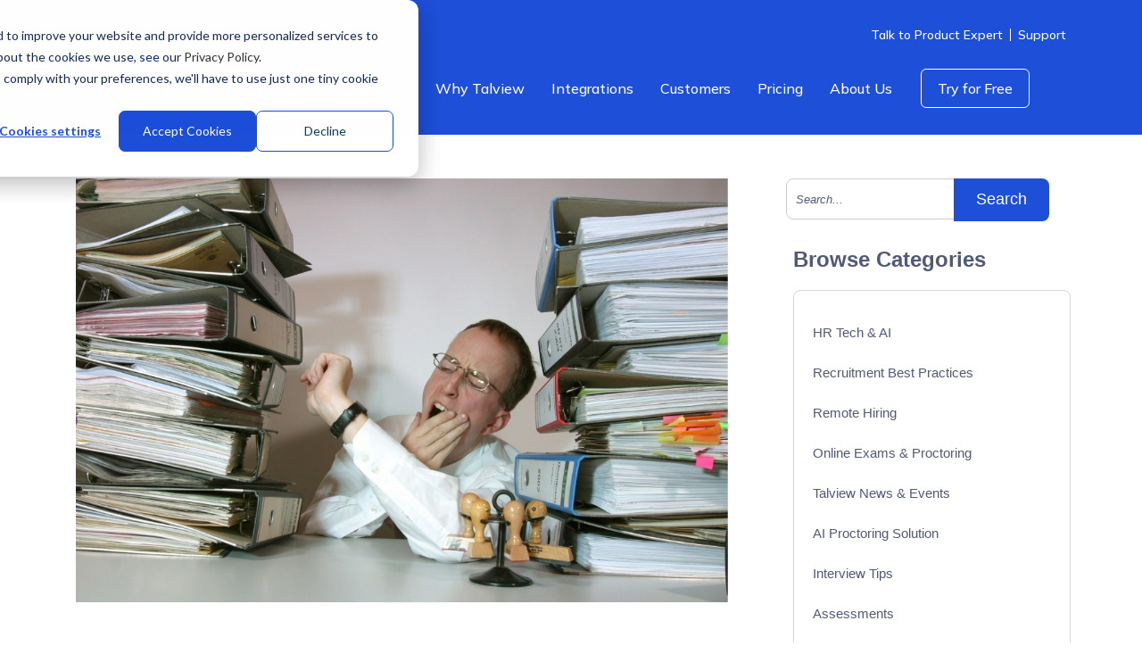

--- FILE ---
content_type: text/html; charset=UTF-8
request_url: https://blog.talview.com/en/how-to-deal-with-low-performers
body_size: 30932
content:
<!doctype html><!--[if lt IE 7]> <html class="no-js lt-ie9 lt-ie8 lt-ie7" lang="en-us" > <![endif]--><!--[if IE 7]>    <html class="no-js lt-ie9 lt-ie8" lang="en-us" >        <![endif]--><!--[if IE 8]>    <html class="no-js lt-ie9" lang="en-us" >               <![endif]--><!--[if gt IE 8]><!--><html class="no-js" lang="en-us"><!--<![endif]--><head><script type="application/javascript" id="hs-cookie-banner-scan" data-hs-allowed="true" src="/_hcms/cookie-banner/auto-blocking.js?portalId=1877165&amp;domain=blog.talview.com"></script>
    <meta charset="utf-8">
    <meta http-equiv="X-UA-Compatible" content="IE=edge,chrome=1">
    <meta name="author" content="Kavya Krishna Murthy">
    <meta name="description" content="Every team has a few low performers. Dealing with them is the most challenging task. Find the methods to deal with such performers.">
    <meta name="generator" content="HubSpot">
    <title>How to deal with Low Performers</title>
    <link rel="shortcut icon" href="https://blog.talview.com/hubfs/favicon%20ICO-2.ico">
    
<meta name="viewport" content="width=device-width, initial-scale=1">

    <script src="/hs/hsstatic/jquery-libs/static-1.1/jquery/jquery-1.7.1.js"></script>
<script>hsjQuery = window['jQuery'];</script>
    <meta property="og:description" content="Every team has a few low performers. Dealing with them is the most challenging task. Find the methods to deal with such performers.">
    <meta property="og:title" content="How to deal with Low Performers">
    <meta name="twitter:description" content="Every team has a few low performers. Dealing with them is the most challenging task. Find the methods to deal with such performers.">
    <meta name="twitter:title" content="How to deal with Low Performers">

    

    
    <style>
a.cta_button{-moz-box-sizing:content-box !important;-webkit-box-sizing:content-box !important;box-sizing:content-box !important;vertical-align:middle}.hs-breadcrumb-menu{list-style-type:none;margin:0px 0px 0px 0px;padding:0px 0px 0px 0px}.hs-breadcrumb-menu-item{float:left;padding:10px 0px 10px 10px}.hs-breadcrumb-menu-divider:before{content:'›';padding-left:10px}.hs-featured-image-link{border:0}.hs-featured-image{float:right;margin:0 0 20px 20px;max-width:50%}@media (max-width: 568px){.hs-featured-image{float:none;margin:0;width:100%;max-width:100%}}.hs-screen-reader-text{clip:rect(1px, 1px, 1px, 1px);height:1px;overflow:hidden;position:absolute !important;width:1px}
</style>

<link rel="stylesheet" href="https://blog.talview.com/hubfs/hub_generated/module_assets/1/114580709204/1746544876895/module_Product_Menu.min.css">
<link rel="stylesheet" href="https://blog.talview.com/hubfs/hub_generated/module_assets/1/187407176848/1747890381362/module_Solutions.min.css">
<link rel="stylesheet" href="https://7052064.fs1.hubspotusercontent-na1.net/hubfs/7052064/hub_generated/module_assets/1/-2712622/1766173975469/module_search_input.min.css">

<style>
  #hs_cos_wrapper_module_1588763934178277 .hs-search-field__bar>form {}

#hs_cos_wrapper_module_1588763934178277 .hs-search-field__bar>form>label {}

#hs_cos_wrapper_module_1588763934178277 .hs-search-field__bar>form>.hs-search-field__input {}

#hs_cos_wrapper_module_1588763934178277 .hs-search-field__button {}

#hs_cos_wrapper_module_1588763934178277 .hs-search-field__button:hover,
#hs_cos_wrapper_module_1588763934178277 .hs-search-field__button:focus {}

#hs_cos_wrapper_module_1588763934178277 .hs-search-field__button:active {}

#hs_cos_wrapper_module_1588763934178277 .hs-search-field--open .hs-search-field__suggestions {}

#hs_cos_wrapper_module_1588763934178277 .hs-search-field--open .hs-search-field__suggestions a {}

#hs_cos_wrapper_module_1588763934178277 .hs-search-field--open .hs-search-field__suggestions a:hover {}

</style>

<link rel="stylesheet" href="/hs/hsstatic/AsyncSupport/static-1.501/sass/comments_listing_asset.css">
<link rel="preload" as="style" href="https://48752163.fs1.hubspotusercontent-na1.net/hubfs/48752163/raw_assets/media-default-modules/master/650/js_client_assets/assets/TrackPlayAnalytics-Cm48oVxd.css">

<link rel="preload" as="style" href="https://48752163.fs1.hubspotusercontent-na1.net/hubfs/48752163/raw_assets/media-default-modules/master/650/js_client_assets/assets/Tooltip-DkS5dgLo.css">

    <script type="application/ld+json">
{
  "mainEntityOfPage" : {
    "@type" : "WebPage",
    "@id" : "https://blog.talview.com/en/how-to-deal-with-low-performers"
  },
  "author" : {
    "name" : "Kavya Krishna Murthy",
    "url" : "https://blog.talview.com/en/author/kavya-krishna-murthy",
    "@type" : "Person"
  },
  "headline" : "How to deal with Low Performers",
  "datePublished" : "2016-09-13T15:23:41.000Z",
  "dateModified" : "2025-04-24T06:50:02.080Z",
  "publisher" : {
    "name" : "Talview Inc",
    "logo" : {
      "url" : "https://cdn2.hubspot.net/hubfs/1877165/black%20talview%20with%20gradient%20logo%20149x50%20px.png",
      "@type" : "ImageObject"
    },
    "@type" : "Organization"
  },
  "@context" : "https://schema.org",
  "@type" : "BlogPosting",
  "image" : [ "http://info.talview.com/hubfs/low_performance.jpg" ]
}
</script>


  <script data-search_input-config="config_module_1588763934178277" type="application/json">
  {
    "autosuggest_results_message": "Results for \u201C[[search_term]]\u201D",
    "autosuggest_no_results_message": "There are no autosuggest results for \u201C[[search_term]]\u201D",
    "sr_empty_search_field_message": "There are no suggestions because the search field is empty.",
    "sr_autosuggest_results_message": "There are currently [[number_of_results]] auto-suggested results for [[search_term]]. Navigate to the results list by pressing the down arrow key, or press return to search for all results.",
    "sr_search_field_aria_label": "This is a search field with an auto-suggest feature attached.",
    "sr_search_button_aria_label": "Search"
  }
  </script>

  <script id="hs-search-input__valid-content-types" type="application/json">
    [
      
        "SITE_PAGE",
      
        "LANDING_PAGE",
      
        "BLOG_POST",
      
        "LISTING_PAGE",
      
        "KNOWLEDGE_ARTICLE",
      
        "HS_CASE_STUDY"
      
    ]
  </script>


    
<!--  Added by GoogleTagManager integration -->
<script>
var _hsp = window._hsp = window._hsp || [];
window.dataLayer = window.dataLayer || [];
function gtag(){dataLayer.push(arguments);}

var useGoogleConsentModeV2 = true;
var waitForUpdateMillis = 1000;



var hsLoadGtm = function loadGtm() {
    if(window._hsGtmLoadOnce) {
      return;
    }

    if (useGoogleConsentModeV2) {

      gtag('set','developer_id.dZTQ1Zm',true);

      gtag('consent', 'default', {
      'ad_storage': 'denied',
      'analytics_storage': 'denied',
      'ad_user_data': 'denied',
      'ad_personalization': 'denied',
      'wait_for_update': waitForUpdateMillis
      });

      _hsp.push(['useGoogleConsentModeV2'])
    }

    (function(w,d,s,l,i){w[l]=w[l]||[];w[l].push({'gtm.start':
    new Date().getTime(),event:'gtm.js'});var f=d.getElementsByTagName(s)[0],
    j=d.createElement(s),dl=l!='dataLayer'?'&l='+l:'';j.async=true;j.src=
    'https://www.googletagmanager.com/gtm.js?id='+i+dl;f.parentNode.insertBefore(j,f);
    })(window,document,'script','dataLayer','GTM-W7HS63B');

    window._hsGtmLoadOnce = true;
};

_hsp.push(['addPrivacyConsentListener', function(consent){
  if(consent.allowed || (consent.categories && consent.categories.analytics)){
    hsLoadGtm();
  }
}]);

</script>

<!-- /Added by GoogleTagManager integration -->


<meta name="google-site-verification" content="SE1TNL64kaqN3W5iNoia7pr9pSeJarwF3HokTXZ3H9Q">

<script id="warmly-script-loader" src="https://opps-widget.getwarmly.com/warmly.js?clientId=aecfc6e4fa967c1b7166cfb3b7d008c9" defer></script>

<meta name="msvalidate.01" content="534DAAD88ADE35D75B26DA989CDD907D">
<script src="https://analytics.ahrefs.com/analytics.js" data-key="fZ8OEsbM8djxkBqidM2+pA" defer="true"></script>
<link rel="amphtml" href="https://blog.talview.com/en/how-to-deal-with-low-performers?hs_amp=true">

<meta property="og:image" content="https://blog.talview.com/hubfs/low_performance.jpg">
<meta property="og:image:width" content="1024">
<meta property="og:image:height" content="665">
<meta property="og:image:alt" content="low_performance.jpg">
<meta name="twitter:image" content="https://blog.talview.com/hubfs/low_performance.jpg">
<meta name="twitter:image:alt" content="low_performance.jpg">

<meta property="og:url" content="https://blog.talview.com/en/how-to-deal-with-low-performers">
<meta name="twitter:card" content="summary_large_image">

<link rel="canonical" href="https://blog.talview.com/en/how-to-deal-with-low-performers">


    <meta name="google-site-verification" content="SE1TNL64kaqN3W5iNoia7pr9pSeJarwF3HokTXZ3H9Q">
</head>
  <body class="mega-menu   hs-content-id-4410034013 hs-blog-post hs-blog-id-3695610248" style="">
<!--  Added by GoogleTagManager integration -->
<noscript><iframe src="https://www.googletagmanager.com/ns.html?id=GTM-W7HS63B" height="0" width="0" style="display:none;visibility:hidden"></iframe></noscript>

<!-- /Added by GoogleTagManager integration -->


<!-- blog schema code -->
<script type="application/ld+json">
{
  "@context": "https://schema.org",
  "@type": "BlogPosting",
  "mainEntityOfPage": {
        "@type": "WebPage",
        "@id": "https://blog.talview.com/en/how-to-deal-with-low-performers"
      },
  "headline": "How to deal with Low Performers",
  "description": "Every team has a few low performers. Dealing with them is the most challenging task. Find the methods to deal with such performers.",
  
  "image": "http://info.talview.com/hubfs/low_performance.jpg",
  
  "datePublished": "2016-09-13",
  "dateModified": "2025-04-24",
  "author": {
        "@type": "Person",
        "name": "Kavya Krishna Murthy",
        "url": "https://blog.talview.com/en/author/kavya-krishna-murthy"
      },
"publisher": {
      "@type": "Organization",
      "name": "Talview",
      "logo": {
        "@type": "ImageObject",
        "url": "https://blog.talview.com/hubfs/Talview_Website_2019_AB/Talview%20Logo_Website_19.svg"
      }
  }
}
</script>

<!-- schema code end -->

<style>
  @media(max-width:767px){
#header.header-section .header-nav{
  margin-top:40px!important;
}
  }
  </style>
<meta property="og:type" content="article">
<link rel="alternate" type="application/rss+xml" href="https://blog.talview.com/en/rss.xml">
<meta name="twitter:domain" content="blog.talview.com">
<meta name="twitter:site" content="@Talview">
<script src="//platform.linkedin.com/in.js" type="text/javascript">
    lang: en_US
</script>

<meta http-equiv="content-language" content="en-us">
<link rel="stylesheet" href="//7052064.fs1.hubspotusercontent-na1.net/hubfs/7052064/hub_generated/template_assets/DEFAULT_ASSET/1766173834078/template_layout.min.css">


<link rel="stylesheet" href="https://blog.talview.com/hubfs/hub_generated/template_assets/1/29103614282/1742700994695/template_blog2020.css">
<link rel="stylesheet" href="https://blog.talview.com/hubfs/hub_generated/template_assets/1/10700403648/1754994280626/template_Talview-Main-19.css">
<link rel="stylesheet" href="https://blog.talview.com/hubfs/hub_generated/template_assets/1/20176783138/1743677170848/template_TaleView_Updated_Nov_19.css">


    <script>
  $(document).ready(function(){
    if ($(window).width()>=768) {
      var $sticky = $('.sharing-icon');
      var $stickyrStopper = $('.related-post-cm');
      if (!!$sticky.offset()) { // make sure ".sticky" element exists

        var generalSidebarHeight = $sticky.innerHeight()+500;
        var stickyTop = $sticky.offset().top;
        var stickOffset = 100;
        var stickyStopperPosition = $stickyrStopper.offset().top;
        var stopPoint = stickyStopperPosition - generalSidebarHeight - stickOffset;
        var diff = stopPoint + stickOffset;

        $(window).scroll(function(){ // scroll event
          var windowTop = $(window).scrollTop(); // returns number

          if (stopPoint < windowTop) {
            $sticky.css({ position: 'absolute',opacity:'0'});
          } else if (stickyTop < windowTop+stickOffset) {
            $sticky.css({ position: 'fixed', top: stickOffset,opacity:'1'});
          } else {
            $sticky.css({position: 'absolute', top: 'initial',opacity:'1'});
          }
        });
      }
    }
  });    
</script>

<script>

  $(document).ready(function(){
    if ($(window).width()>=767) {
      $("body.hs-blog-post .ps-vision-header-container").addClass("nav-down");
    }
    $(window).scroll(function(){
      if ($(this).scrollTop() <= 5) {
        $('body.hs-blog-post .ps-vision-header-container').addClass('nav-down');
      }
    });
    $(window).on('resize', function(){
      if ($(window).width()>=767) {
        $("body.hs-blog-post .ps-vision-header-container").addClass("nav-down");
      }
    });
  });

  $(function() {
    $(window).on("scroll", function() {
      if($(window).scrollTop() > 50) {
        $("body").addClass("active");
      } else {
        //remove the background property so it comes transparent again (defined in your css)
        $("body").removeClass("active");
      }
    });
  });

</script>


<script>

  $(window).load(function() {
    function resizeHandler() { 
      if ($(window).width() <= 750) {
        $('.blog-body .search-blog').slice().insertBefore('.blog-body .left-col');
        $('.hs-blog-post .post-filter').slice().insertAfter('.blog-comment-cm .post-footer');
      }
      else{
        $('.blog-body .search-blog').slice().insertBefore('.blog-body .right-col .post-filter');
        $('.blog-comment-cm .post-footer .post-filter').slice().insertAfter('.hs-blog-post .right-col .search-blog');
      }
    }
    resizeHandler();
    $(window).resize(resizeHandler);
  });

</script>
<style>
    .language{
    display:none!important;
  }
  @media(min-width:768px){
  body.hs-blog-post #header.header-section.transparent .header-nav, body.search-page #header.header-section.transparent .header-nav{
    background:#1d4fd8!important;
  }
  }
  body.hs-blog-post #header.header-section.transparent .header-nav.fixed, body.search-page #header.header-section.transparent .header-nav.fixed{
    background:#fff!important;
  }
  @media(max-width:767px){
    body.hs-blog-post #header.header-section.transparent .header-nav, body.search-page #header.header-section.transparent .header-nav{
      background:#fff!important;
    }
  }
  </style>
    



    <div class="header-container-wrapper">
    <div class="header-container container-fluid">

<div class="row-fluid-wrapper row-depth-1 row-number-1 ">
<div class="row-fluid ">
<div class="span12 widget-span widget-type-global_group " style="" data-widget-type="global_group" data-x="0" data-w="12">
<div class="" data-global-widget-path="generated_global_groups/28425527409.html"><div class="row-fluid-wrapper row-depth-1 row-number-1 ">
<div class="row-fluid ">
<div class="span12 widget-span widget-type-custom_widget " style="" data-widget-type="custom_widget" data-x="0" data-w="12">
<div id="hs_cos_wrapper_module_1718275607268449" class="hs_cos_wrapper hs_cos_wrapper_widget hs_cos_wrapper_type_module" style="" data-hs-cos-general-type="widget" data-hs-cos-type="module"><link rel="stylesheet" href="https://blog.talview.com/hubfs/hub_generated/template_assets/1/114588958781/1754994249471/template_Talview_V2_Mega_Menu.css">
<script src="https://blog.talview.com/hubfs/hub_generated/template_assets/1/114589757747/1742281699326/template_Talview_V2_Mega_Menu.min.js"></script>
<style>
    body .jan .header-section .child-grp {
    @media(min-width:768px){
    max-width: 1070px!important;
      }
  }
</style>


<!--             <style>
              h1 {
                text-align: center;
                position: relative;}
                h1:after {
                left: 50%;
                z-index: 1;
                width: 80px;
                height: 3px;
                content: " ";
                bottom: -5px;
                margin-left: -15px;
                text-align: center;
                position: absolute;
                background: #fff;
            }
</style> --></div>

</div><!--end widget-span -->
</div><!--end row-->
</div><!--end row-wrapper -->

<div class="row-fluid-wrapper row-depth-1 row-number-2 ">
<div class="row-fluid ">
<div id="header" class="span12 widget-span widget-type-cell header-section transparent ps-vision-header-container updated-header desktop-nav jan" style="" data-widget-type="cell" data-x="0" data-w="12">

<div class="row-fluid-wrapper row-depth-1 row-number-3 ">
<div class="row-fluid ">
<div class="span12 widget-span widget-type-cell header-nav HeaderSection ps-vision-header header" style="" data-widget-type="cell" data-x="0" data-w="12">

<div class="row-fluid-wrapper row-depth-1 row-number-4 ">
<div class="row-fluid ">
<div class="span12 widget-span widget-type-cell wrapper" style="" data-widget-type="cell" data-x="0" data-w="12">

<div class="row-fluid-wrapper row-depth-1 row-number-5 ">
<div class="row-fluid ">
<div class="span12 widget-span widget-type-cell head-bar" style="" data-widget-type="cell" data-x="0" data-w="12">

<div class="row-fluid-wrapper row-depth-2 row-number-1 ">
<div class="row-fluid ">
<div class="span1 widget-span widget-type-custom_widget language" style="" data-widget-type="custom_widget" data-x="0" data-w="1">
<div id="hs_cos_wrapper_module_1706164623724231" class="hs_cos_wrapper hs_cos_wrapper_widget hs_cos_wrapper_type_module" style="" data-hs-cos-general-type="widget" data-hs-cos-type="module">


    <style>
        .header-container-wrapper .ps-vision-header .language ul>li>a {
            border-top: none !important;
            padding-right: 0px;
            padding: 0px;
        }

        .header__language-switcher {
            position: relative;
            display: inline-block;
            cursor: pointer;
            width: 55px;
        }

        .language-dropdown {
            display: none;
            position: absolute;
            top: 100%;
            left: 0;
            z-index: 1;
            background-color: #fff;
            box-shadow: rgba(0, 0, 0, 0.1) 0px 1px 5px 0px, rgba(0, 0, 0, 0.1) 1px 0px 1px 0px, rgba(0, 0, 0, 0.1) -1px 0px 1px 0px;
            padding: 3px 0px 8px 5px;
            list-style: none;
            margin-block-start: 0em !important;
            width: 65px;
            border-radius: 0px 0px 5px 5px;
            cursor: pointer;
            transition: max-height 0.8s ease-in-out;
        }

        .header__language-switcher:hover .language-dropdown {
            max-height: 200px;
            transition: max-height 0.8s ease-in-out;
        }

        .language-dropdown li {
            margin: 0;
            display: flex;
            align-items: center;
            cursor: pointer;
        }

        .language-flag {
            width: 24px;
            height: 16px;
            margin-right: 5px;
        }

        .language-name {
            font-size: 14px;
            white-space: nowrap;
        }

        .current-language {
            font-size: 14px;
            display: flex;
            align-items: center;
            background-color: #fff;
            box-shadow: rgba(0, 0, 0, 0.1) 0px 0px 5px 0px, rgba(0, 0, 0, 0.1) 0px 0px 1px 0px;
            padding: 8px 10px 8px 5px;
            width: 55px;
            border-radius: 5px 5px 5px 5px;
        }

        .header__language-switcher:hover .current-language {
            box-shadow: rgba(0, 0, 0, 0.1) -1px 0px 5px 0px, rgba(0, 0, 0, 0.1) 1px 0px 5px 0px, rgba(0, 0, 0, 0.1) 0px -1px 5px 0px;
            border-radius: 5px 5px 0px 0px;
        }

        .language-dropdown li[data-language="fr"] {
            margin-top: 5px;
        }
    </style>


     <div class="header__language-switcher header--element">
        <div class="header__language-switcher--label">
            <span class="current-language" id="currentLanguage"><img src="https://blog.talview.com/hubfs/united-states-of-america.svg" alt="US Flag" class="language-flag">EN</span> <!-- Initial language label -->
        </div>
        <!-- Language Dropdown -->
        <ul class="language-dropdown">
            <li><a href="#" data-language="en"><img src="https://blog.talview.com/hubfs/united-states-of-america.svg" alt="US Flag" class="language-flag"><span class="language-name">EN</span></a></li>
            <li><a href="#" data-language="es"><img src="https://blog.talview.com/hubfs/spain.svg" alt="Spanish Flag" class="language-flag"><span class="language-name">ES</span></a></li>
            <li><a href="#" data-language="fr"><img src="https://blog.talview.com/hubfs/france.svg" alt="French Flag" class="language-flag"><span class="language-name">FR</span></a></li>
            <li><a href="#" data-language="de"><img src="https://blog.talview.com/hubfs/german.svg" alt="German Flag" class="language-flag"><span class="language-name">DE</span></a></li>
      </ul>
    </div>

  <script>
document.addEventListener('DOMContentLoaded', function () {
    setTimeout(function() {
        var hostname = window.location.hostname;
        var pathname = window.location.pathname;

        // Check if the hostname is blog.talview.com and hide elements unconditionally
        if (hostname === 'blog.talview.com/en/') {
            hideLanguageElements();
        } else if (hostname === 'info.talview.com') {
            // For info.talview.com, only hide if pathname does not start with /en/ or /es/ or /fr/
            if (!pathname.startsWith('/en/') && !pathname.startsWith('/es/') && !pathname.startsWith('/fr/') && !pathname.startsWith('/de/')) {
    hideLanguageElements();
}
        }
    }, 2000); // Adjust the timeout as needed
});

function hideLanguageElements() {
    var languageDropdown = document.querySelector('.language-dropdown');
    var languageSwitcher = document.querySelector('.header__language-switcher');
    if (languageDropdown && languageSwitcher) {
        languageDropdown.style.display = 'none';
        languageSwitcher.style.display = 'none';
    }
}



        // JavaScript to handle dropdown behavior
        const switcher = document.querySelector('.header__language-switcher');
        const dropdown = document.querySelector('.language-dropdown');
        const currentLanguage = document.querySelector('#currentLanguage');
        const languageLinks = document.querySelectorAll('.language-dropdown a');

        function toggleDropdown(show) {
            dropdown.style.display = show ? 'block' : 'none';
        }

        function updateDropdownItems(currentLang) {
            languageLinks.forEach(link => {
                if (link.getAttribute('data-language') === currentLang) {
                    link.style.display = 'none';
                } else {
                    link.style.display = 'block';
                }
            });
        }

        switcher.addEventListener('mouseover', () => {
            toggleDropdown(true);
        });

        switcher.addEventListener('mouseout', () => {
            toggleDropdown(false);
        });

        languageLinks.forEach(link => {
            link.addEventListener('click', (e) => {
                e.preventDefault();
                const selectedLanguage = link.getAttribute('data-language');
                updateCurrentLanguage(selectedLanguage);
                updateDropdownItems(selectedLanguage);
                toggleDropdown(false);
                updateURL(selectedLanguage);
            });
        });

        function updateCurrentLanguage(selectedLanguage) {
            const selectedFlag = document.querySelector(`.language-dropdown a[data-language="${selectedLanguage}"] .language-flag`).cloneNode(true);
            const selectedName = document.querySelector(`.language-dropdown a[data-language="${selectedLanguage}"] .language-name`).textContent;
            currentLanguage.innerHTML = `${selectedFlag.outerHTML} ${selectedName}`;
        }

        function updateURL(selectedLanguage) {
    const currentURL = window.location.href;
    let newURL = currentURL;

    if (selectedLanguage === 'en') {
        newURL = currentURL.replace('/es/', '/en/').replace('/fr/', '/en/').replace('/de/', '/en/');
    } else if (selectedLanguage === 'es') {
        newURL = currentURL.replace('/en/', '/es/').replace('/fr/', '/es/').replace('/de/', '/es/');
    } else if (selectedLanguage === 'fr') {
        newURL = currentURL.replace('/en/', '/fr/').replace('/es/', '/fr/').replace('/de/', '/fr/');
    } else if (selectedLanguage === 'de') {
        newURL = currentURL.replace('/en/', '/de/').replace('/es/', '/de/').replace('/fr/', '/de/');
    }

    window.location.href = newURL;
}

        const currentPath = window.location.pathname;
const initialLanguage = currentPath.includes('/es/') ? 'es' :
                        currentPath.includes('/fr/') ? 'fr' :
                        currentPath.includes('/de/') ? 'de' : 'en';
        updateCurrentLanguage(initialLanguage);
        updateDropdownItems(initialLanguage);
    </script>




<!--             <style>
              h1 {
                text-align: center;
                position: relative;}
                h1:after {
                left: 50%;
                z-index: 1;
                width: 80px;
                height: 3px;
                content: " ";
                bottom: -5px;
                margin-left: -15px;
                text-align: center;
                position: absolute;
                background: #fff;
            }
</style> --></div>

</div><!--end widget-span -->
<div class="span11 widget-span widget-type-cell " style="float:right!important;" data-widget-type="cell" data-x="1" data-w="11">

<div class="row-fluid-wrapper row-depth-2 row-number-2 ">
<div class="row-fluid ">
<div class="span12 widget-span widget-type-custom_widget top-bar mobile-hide" style="float:right!important;" data-widget-type="custom_widget" data-x="0" data-w="12">
<div id="hs_cos_wrapper_module_168557109371103" class="hs_cos_wrapper hs_cos_wrapper_widget hs_cos_wrapper_type_module widget-type-simple_menu" style="" data-hs-cos-general-type="widget" data-hs-cos-type="module"><span id="hs_cos_wrapper_module_168557109371103_" class="hs_cos_wrapper hs_cos_wrapper_widget hs_cos_wrapper_type_simple_menu" style="" data-hs-cos-general-type="widget" data-hs-cos-type="simple_menu"><div id="hs_menu_wrapper_module_168557109371103_" class="hs-menu-wrapper active-branch flyouts hs-menu-flow-horizontal" role="navigation" data-sitemap-name="" data-menu-id="" aria-label="Navigation Menu">
 <ul role="menu">
  <li class="hs-menu-item hs-menu-depth-1" role="none"><a href="https://www.talview.com/product-expert" role="menuitem" target="_self">Talk to Product Expert</a></li>
  <li class="hs-menu-item hs-menu-depth-1" role="none"><a href="https://talview.freshdesk.com/en/support/home" role="menuitem" target="_blank" rel="noopener">Support</a></li>
 </ul>
</div></span></div>

   </div><!--end widget-span -->
    </div><!--end row-->
</div><!--end row-wrapper -->

<div class="row-fluid-wrapper row-depth-2 row-number-3 ">
<div class="row-fluid ">
<div class="span12 widget-span widget-type-custom_widget top-bar mobile-only" style="float:right!important;  " data-widget-type="custom_widget" data-x="0" data-w="12">
<div id="hs_cos_wrapper_module_1706777987395627" class="hs_cos_wrapper hs_cos_wrapper_widget hs_cos_wrapper_type_module widget-type-simple_menu" style="" data-hs-cos-general-type="widget" data-hs-cos-type="module"><span id="hs_cos_wrapper_module_1706777987395627_" class="hs_cos_wrapper hs_cos_wrapper_widget hs_cos_wrapper_type_simple_menu" style="" data-hs-cos-general-type="widget" data-hs-cos-type="simple_menu"><div id="hs_menu_wrapper_module_1706777987395627_" class="hs-menu-wrapper active-branch flyouts hs-menu-flow-horizontal" role="navigation" data-sitemap-name="" data-menu-id="" aria-label="Navigation Menu">
 <ul role="menu">
  <li class="hs-menu-item hs-menu-depth-1" role="none"><a href="https://www.talview.com/product-expert" role="menuitem" target="_self">Talk to Product Expert</a></li>
  <li class="hs-menu-item hs-menu-depth-1" role="none"><a href="https://talview.freshdesk.com/en/support/home" role="menuitem" target="_blank" rel="noopener">Support</a></li>
 </ul>
</div></span></div>

   </div><!--end widget-span -->
    </div><!--end row-->
</div><!--end row-wrapper -->

</div><!--end widget-span -->
</div><!--end row-->
</div><!--end row-wrapper -->

</div><!--end widget-span -->
</div><!--end row-->
</div><!--end row-wrapper -->

<div class="row-fluid-wrapper row-depth-1 row-number-1 ">
<div class="row-fluid ">
<div class="span12 widget-span widget-type-cell header-bar equal-height-container" style="" data-widget-type="cell" data-x="0" data-w="12">

<div class="row-fluid-wrapper row-depth-2 row-number-1 ">
<div class="row-fluid ">
<div class="span2 widget-span widget-type-cell left-col vertical-center" style="" data-widget-type="cell" data-x="0" data-w="2">

<div class="row-fluid-wrapper row-depth-2 row-number-2 ">
<div class="row-fluid ">
<div class="span12 widget-span widget-type-cell logo-container" style="" data-widget-type="cell" data-x="0" data-w="12">

<div class="row-fluid-wrapper row-depth-2 row-number-3 ">
    <div class="row-fluid ">
<div class="span12 widget-span widget-type-linked_image black-logo" style="" data-widget-type="linked_image" data-x="0" data-w="12">
<div class="cell-wrapper layout-widget-wrapper">
<span id="hs_cos_wrapper_module_168557109371107" class="hs_cos_wrapper hs_cos_wrapper_widget hs_cos_wrapper_type_linked_image" style="" data-hs-cos-general-type="widget" data-hs-cos-type="linked_image"><a href="https://www.talview.com/en/" id="hs-link-module_168557109371107" style="border-width:0px;border:0px;"><img src="https://blog.talview.com/hubfs/Imported%20images/Talview%20Logo_Website%20white_19.svg" class="hs-image-widget " style="width:150px;border-width:0px;border:0px;" width="150" alt="Talview" title="Talview"></a></span></div><!--end layout-widget-wrapper -->
       </div><!--end widget-span -->
        </div><!--end row-->
</div><!--end row-wrapper -->

<div class="row-fluid-wrapper row-depth-2 row-number-4 ">
    <div class="row-fluid ">
<div class="span12 widget-span widget-type-linked_image white-logo" style="" data-widget-type="linked_image" data-x="0" data-w="12">
<div class="cell-wrapper layout-widget-wrapper">
<span id="hs_cos_wrapper_module_168557109371108" class="hs_cos_wrapper hs_cos_wrapper_widget hs_cos_wrapper_type_linked_image" style="" data-hs-cos-general-type="widget" data-hs-cos-type="linked_image"><a href="https://www.talview.com/en/" id="hs-link-module_168557109371108" style="border-width:0px;border:0px;"><img src="https://blog.talview.com/hubfs/Talview_Website_2019_AB/Talview%20Logo_Website_19.svg" class="hs-image-widget " style="width:150px;border-width:0px;border:0px;" width="150" alt="Talview" title="Talview"></a></span></div><!--end layout-widget-wrapper -->
       </div><!--end widget-span -->
        </div><!--end row-->
</div><!--end row-wrapper -->

   </div><!--end widget-span -->
    </div><!--end row-->
</div><!--end row-wrapper -->

</div><!--end widget-span -->
<div class="span10 widget-span widget-type-cell right-col vertical-center equal-height-container" style="" data-widget-type="cell" data-x="2" data-w="10">

<div class="row-fluid-wrapper row-depth-2 row-number-5 ">
<div class="row-fluid ">
<div class="span12 widget-span widget-type-custom_widget menu-container custom-menu-primary vision-menu-primary vertical-center" style="" data-widget-type="custom_widget" data-x="0" data-w="12">
<div id="hs_cos_wrapper_module_168557109371110" class="hs_cos_wrapper hs_cos_wrapper_widget hs_cos_wrapper_type_module widget-type-menu" style="" data-hs-cos-general-type="widget" data-hs-cos-type="module">
<span id="hs_cos_wrapper_module_168557109371110_" class="hs_cos_wrapper hs_cos_wrapper_widget hs_cos_wrapper_type_menu" style="" data-hs-cos-general-type="widget" data-hs-cos-type="menu"><div id="hs_menu_wrapper_module_168557109371110_" class="hs-menu-wrapper active-branch flyouts hs-menu-flow-horizontal" role="navigation" data-sitemap-name="default" data-menu-id="114730768702" aria-label="Navigation Menu">
 <ul role="menu">
  <li class="hs-menu-item hs-menu-depth-1" role="none"><a href="javascript:;" role="menuitem">Products</a></li>
  <li class="hs-menu-item hs-menu-depth-1" role="none"><a href="javascript:;" role="menuitem">Industries</a></li>
  <li class="hs-menu-item hs-menu-depth-1" role="none"><a href="javascript:;" role="menuitem">Why Talview</a></li>
  <li class="hs-menu-item hs-menu-depth-1" role="none"><a href="https://www.talview.com/en/integrations" role="menuitem">Integrations</a></li>
  <li class="hs-menu-item hs-menu-depth-1" role="none"><a href="https://www.talview.com/en/customers" role="menuitem">Customers</a></li>
  <li class="hs-menu-item hs-menu-depth-1" role="none"><a href="https://www.talview.com/en/pricing" role="menuitem">Pricing</a></li>
  <li class="hs-menu-item hs-menu-depth-1" role="none"><a href="javascript:;" role="menuitem">About Us</a></li>
  <li class="hs-menu-item hs-menu-depth-1" role="none"><a href="https://www.talview.com/request-a-demo" role="menuitem">Try for Free</a></li>
 </ul>
</div></span></div>

   </div><!--end widget-span -->
    </div><!--end row-->
</div><!--end row-wrapper -->

</div><!--end widget-span -->
</div><!--end row-->
</div><!--end row-wrapper -->

</div><!--end widget-span -->
</div><!--end row-->
</div><!--end row-wrapper -->

</div><!--end widget-span -->
</div><!--end row-->
</div><!--end row-wrapper -->

<div class="row-fluid-wrapper row-depth-1 row-number-1 ">
<div class="row-fluid ">
<div class="span12 widget-span widget-type-raw_html " style="display:none" data-widget-type="raw_html" data-x="0" data-w="12">
<div class="cell-wrapper layout-widget-wrapper">
<span id="hs_cos_wrapper_module_168557109371111" class="hs_cos_wrapper hs_cos_wrapper_widget hs_cos_wrapper_type_raw_html" style="" data-hs-cos-general-type="widget" data-hs-cos-type="raw_html"><!--Font Awesome Script-->
<link rel="stylesheet" type="text/css" href="https://maxcdn.bootstrapcdn.com/font-awesome/4.7.0/css/font-awesome.min.css">
<script>
jQuery(document).ready(function($){
var mainHeader = $('.ps-vision-header-container'),
secondaryNavigation = $('.pth-header'),
//this applies only if secondary nav is below intro section
belowNavHeroContent = $('.sub-nav-hero'),
headerHeight = mainHeader.height();
//set scrolling variables
var scrolling = false,
previousTop = 0,
currentTop = 0,
scrollDelta = 10,
scrollOffset = 250;
$(window).on('scroll', function(){
if( !scrolling ) {
scrolling = true;
(!window.requestAnimationFrame)
? setTimeout(autoHideHeader, 250)
: requestAnimationFrame(autoHideHeader);
}
});
$(window).on('resize', function(){
headerHeight = mainHeader.height();
});
function autoHideHeader() {
var currentTop = $(window).scrollTop();
( belowNavHeroContent.length > 0 ) 
? checkStickyNavigation(currentTop) // secondary navigation below intro
: checkSimpleNavigation(currentTop);
previousTop = currentTop;
scrolling = false;
}
function checkSimpleNavigation(currentTop) {
//there's no secondary nav or secondary nav is below primary nav
if (previousTop - currentTop > scrollDelta) {
//if scrolling up...
mainHeader.removeClass('fixed-nav');
} else if( currentTop - previousTop > scrollDelta && currentTop > scrollOffset) {
//if scrolling down...
mainHeader.addClass('fixed-nav');
}
}
});
$(function() {
/** 
* Mobile Nav
*
* Hubspot Standard Toggle Menu
*/
$('.vision-menu-primary').addClass('js-enabled');
/* Mobile button with three lines icon */
$('.vision-menu-primary .hs-menu-wrapper').before('<div class="mobile-trigger"><i></i></div>');
/* Uncomment for mobile button that says 'MENU' 
$('.vision-menu-primary .hs-menu-wrapper').before('<div class="mobile-trigger">MENU</div>');
*/
$('.vision-menu-primary .flyouts .hs-item-has-children > a').after(' <div class="child-trigger"><i></i></div>');
$('.mobile-trigger').click(function() {
$(this).next('.vision-menu-primary .hs-menu-wrapper').slideToggle(250);
$('body').toggleClass('mobile-open');
$('.child-trigger').removeClass('child-open');
$('.hs-menu-children-wrapper').slideUp(250);
return false;
});
$('.child-trigger').click(function() {
$(this).parent().siblings('.hs-item-has-children').find('.child-trigger').removeClass('child-open');
$(this).parent().siblings('.hs-item-has-children').find('.hs-menu-children-wrapper').slideUp(250);
$(this).next('.hs-menu-children-wrapper').slideToggle(250);
$(this).next('.hs-menu-children-wrapper').children('.hs-item-has-children').find('.hs-menu-children-wrapper').slideUp(250);
$(this).next('.hs-menu-children-wrapper').children('.hs-item-has-children').find('.child-trigger').removeClass('child-open');
$(this).toggleClass('child-open');
return false;
});
});
</script></span>
</div><!--end layout-widget-wrapper -->
</div><!--end widget-span -->
</div><!--end row-->
</div><!--end row-wrapper -->

<div class="row-fluid-wrapper row-depth-1 row-number-2 ">
<div class="row-fluid ">
<div class="span12 widget-span widget-type-custom_widget " style="" data-widget-type="custom_widget" data-x="0" data-w="12">
<div id="hs_cos_wrapper_module_168557109371112" class="hs_cos_wrapper hs_cos_wrapper_widget hs_cos_wrapper_type_module" style="" data-hs-cos-general-type="widget" data-hs-cos-type="module"><link rel="stylesheet" type="text/css" href="https://cdnjs.cloudflare.com/ajax/libs/animate.css/3.7.2/animate.min.css">
<script defer src="https://cdnjs.cloudflare.com/ajax/libs/wow/1.1.2/wow.min.js"></script>
<link rel="stylesheet" type="text/css" href="https://cdn2.hubspot.net/hubfs/3842749/Event%20Microsite/Event%20Slider/slick.css">
<script defer src="https://cdn2.hubspot.net/hubfs/3842749/Event%20Microsite/Event%20Slider/slick.min.js" type="text/javascript" charset="utf-8"></script>
<script defer src="https://cdn.jsdelivr.net/npm/vanilla-lazyload@12.4.0/dist/lazyload.min.js"></script>
<script src="https://kit.fontawesome.com/8c7f5a91f0.js" crossorigin="anonymous"></script>
<link rel="stylesheet" href="https://cdnjs.cloudflare.com/ajax/libs/font-awesome/5.15.3/css/all.min.css">
<script>
$(document).ready(function(){
var images = $(".bg-image").find("img");
$.each(images, function (index, item) {
var $item = $(item),
src = $item.attr('src'),
cont = $item.closest('.section-bg').css('background-image', 'url(' + src + ')');
});
// popup
//   Header Section Request Demo CTA Popup
$('.ps-vision-header .form-popup-link .hs-menu-wrapper.hs-menu-flow-horizontal > ul li.hs-menu-depth-1:last-child').click(function(){
$('.header-popup-grp').addClass("open-popup");
$('body').addClass('overlay'); 
$('body').addClass('popup-overlay'); 
$(".request_demo").addClass("come_down");
return false;
});
//  Script for Popup Come on CTA Clicked
function openPopup(selector){
let aInter = setInterval(function(){
if( $(selector).length > 0 ){
$(selector).click(function(event){
$('.header-popup-grp').addClass("open-popup");
$('body').addClass('overlay'); 
$('body').addClass('popup-overlay'); 
$(".request_demo").addClass("come_down");
return false;
});
}
}, 100);
}
openPopup('.form-popup a');
//  Closing Popup Script
$('.request_demo .close_popup p').click(function(){
$('.header-popup-grp').removeClass("open-popup");
$(".request_demo").removeClass("come_down");
$('body').removeClass('popup-overlay');
$('.request_demo').addClass('gone_up');
$('body').removeClass('overlay');
});
document.addEventListener('click', function(e) {
var el = e.target.closest('.request_demo');
if (el) {
// leave
} else {
$('.header-popup-grp').removeClass("open-popup");
$(".request_demo").removeClass("come_down");
$('.request_demo').addClass('gone_up');
$('body').removeClass('overlay');
}
});
$(".vertical-slider").slick({
autoplay: true,
arrows: false,
dots: false,
slidesToShow: 1,
centerPadding: "10px",
draggable: false,
infinite: false,
pauseOnHover: false,
swipe: false,
touchMove: false,
vertical: true,
speed: 1000,
autoplaySpeed: 2000,
useTransform: true,
cssEase: 'cubic-bezier(0.645, 0.045, 0.355, 1.000)',
adaptiveHeight: true,
});
});
$(document).ready(function(){
$('.slider_slick_client').slick({
infinite: true,
slidesToShow: 10,
slidesToScroll: 1,
autoplay: true,
autoplaySpeed: 0,
speed:3000,
dots: false,
prevArrow: false,
nextArrow: false,
cssEase: 'linear',
responsive: [
{
breakpoint: 768,
settings: {
slidesToShow: 4,
slidesToScroll: 1,
}
},
{
breakpoint: 1440,
settings: {
slidesToShow: 6,
slidesToScroll: 1,
}
},
{
breakpoint: 480,
settings: {
slidesToShow: 3,
slidesToScroll: 1
}
}
]
});
$(".testimonial-slider-section").slick({
arrows: false,
dots: true,
slidesToShow: 1,
});
});
</script>
<script>
$(document).ready(function(){
new WOW().init();
});
</script>
<script>
if($(window).width()>=768){
// Hide Header on on scroll down
var didScroll;
var lastScrollTop = 0;
var isDownNav = 0;
var navbarHeight = $('.ps-vision-header-container').outerHeight();
$(window).scroll(function(event){
hasScrolled();
});
function hasScrolled() {
var st = $(this).scrollTop();
if(st < 5 ){
if(isDownNav != 0)
$('.ps-vision-header-container').removeClass('nav-down');
isDownNav = 0;
} else if(isDownNav != 1){
isDownNav = 1;
$('.ps-vision-header-container').addClass('nav-down');
}
lastScrollTop = st;
}
}
$(document).ready(function() {
$(".mobile-trigger").click(function(){
if($("body.mobile-open .vision-menu-primary.js-enabled .hs-menu-wrapper .header-cta-group").length===1){
$("body.mobile-open .vision-menu-primary.js-enabled .hs-menu-wrapper .header-cta-group").find().removeClass(".header-cta-group");
}
else{
$(".header-cta-group").slice().insertAfter("body.mobile-open .vision-menu-primary.js-enabled .hs-menu-wrapper > ul");
}
});
});
//   Lazy load script
$(document).ready(function(){
$('img').addClass('lazy');
var lazyLoadInstance = new LazyLoad({
elements_selector: "img.lazy"
});
});
</script>
<style>
@media(min-width:768px){
body .container-fluid .row-fluid .ps-vision-header-container{
position: fixed;
}  
body .container-fluid .row-fluid .ps-vision-header-container.nav-up {
top: -80px;
transition: 0.3s all ease-in-out;
}
body .container-fluid .row-fluid  .ps-vision-header-container.nav-down {
margin-top: 0;
transition: 0.3s all ease-in-out;
}  
.ps-vision-header .hs-menu-wrapper.hs-menu-flow-horizontal>ul li.hs-item-has-children ul.hs-menu-children-wrapper {
top: 120px;
transition: 0.5s all ease-in-out;
opacity: 0;
}  
.ps-vision-header .hs-menu-wrapper.hs-menu-flow-horizontal > ul li.hs-item-has-children:hover >ul {
top: 78px;
transition: 0.5s all ease-in-out;
opacity: 1;
border-bottom: 1px solid #e7e7e7;
} 
}
</style>

<!--             <style>
              h1 {
                text-align: center;
                position: relative;}
                h1:after {
                left: 50%;
                z-index: 1;
                width: 80px;
                height: 3px;
                content: " ";
                bottom: -5px;
                margin-left: -15px;
                text-align: center;
                position: absolute;
                background: #fff;
            }
</style> --></div>

</div><!--end widget-span -->
</div><!--end row-->
</div><!--end row-wrapper -->

<div class="row-fluid-wrapper row-depth-1 row-number-3 ">
<div class="row-fluid ">
<div class="span12 widget-span widget-type-cell text-margin-zero mobile-meg wrapper" style="" data-widget-type="cell" data-x="0" data-w="12">

<div class="row-fluid-wrapper row-depth-1 row-number-4 ">
<div class="row-fluid ">
<div class="span12 widget-span widget-type-cell mega-menu-popout-container" style="" data-widget-type="cell" data-x="0" data-w="12">

<div class="row-fluid-wrapper row-depth-2 row-number-1 ">
<div class="row-fluid ">
<div class="span12 widget-span widget-type-cell child-grp for-1-child" style="" data-widget-type="cell" data-x="0" data-w="12">

<div class="row-fluid-wrapper row-depth-2 row-number-2 ">
<div class="row-fluid ">
<div class="span12 widget-span widget-type-cell equal-height-container" style="margin:0;" data-widget-type="cell" data-x="0" data-w="12">

<div class="row-fluid-wrapper row-depth-2 row-number-3 ">
    <div class="row-fluid ">
<div class="span12 widget-span widget-type-cell row-1 last-row equal-height-container" style="" data-widget-type="cell" data-x="0" data-w="12">

<div class="row-fluid-wrapper row-depth-3 row-number-1 ">
        <div class="row-fluid ">
<div class="span12 widget-span widget-type-custom_widget " style="" data-widget-type="custom_widget" data-x="0" data-w="12">
<div id="hs_cos_wrapper_module_168557109371118" class="hs_cos_wrapper hs_cos_wrapper_widget hs_cos_wrapper_type_module" style="" data-hs-cos-general-type="widget" data-hs-cos-type="module"><script src="https://code.jquery.com/jquery-2.2.4.min.js" integrity="sha256-BbhdlvQf/xTY9gja0Dq3HiwQF8LaCRTXxZKRutelT44=" crossorigin="anonymous"></script>
<div class="row-fluid">
  <div class="span12 mega-menu-tabber">
    <div class="row-fluid-wrapper">
      <div class="row-fluid">
        <div class="span4 left-col">
          <div class="tabber-container01">
            
            <div class="tab-link" data-tab="tab01-1">
              <h6>Exam &amp; Proctoring</h6>
              <p style="line-height: 1.5;">For simpler, more secure exam proctoring&nbsp;</p>
            </div>
            
            <div class="tab-link" data-tab="tab01-2">
              <h6>Interviewing</h6>
              <p style="line-height: 1.5;">For quick, confident, and bias-free talent decisions</p>
            </div>
            
            <div class="tab-link" data-tab="tab01-3">
              <h6>AI Agents and Add-ons</h6>
              <p style="line-height: 1.5;">Smart Tools for Enhanced Automation and Productivity</p>
            </div>
            
          </div>
          <a href="https://www.talview.com/en/products" class="view-all-products">View All Products</a>
        </div>
        <div class="span8 right-col">
          <div class="text-container same-height-tabs">
            
            <div id="tab01-1" class="content-box01">
              
              
              <ul class="tabber-item">
                
                <li>
                  
                  
                  <a class="inner_link" href="https://www.talview.com/en/alvy-ai-proctoring-agent">
                    <div class="child-text">
                      <div class="row-fluid">
                        <div class="image-cont">
                          
                          
                          
                          
                          
                          
                          <img src="https://blog.talview.com/hubfs/Alvy%20Proctoring.svg" alt="Alvy Proctoring" loading="lazy" width="18" height="18" style="max-width: 100%; height: auto;">
                          
                        </div>
                        <div class="menu-text-cont">
                          <h6>
                            <span style="white-space: nowrap;">  Alvy: AI Proctor<span class="ai-tag">Agentic AI</span></span>
                          </h6>
                          <p style="line-height: 1.5;">World’s First Patented Agentic AI Proctoring</p>
                        </div>
                      </div>            
                    </div>  
                  </a>
                </li>
                
                <li>
                  
                  
                  <a class="inner_link" href="https://www.talview.com/en/automated-proctoring">
                    <div class="child-text">
                      <div class="row-fluid">
                        <div class="image-cont">
                          
                          
                          
                          
                          
                          
                          <img src="https://blog.talview.com/hubfs/Proctoring.svg" alt="Proctoring" loading="lazy" width="18" height="18" style="max-width: 100%; height: auto;">
                          
                        </div>
                        <div class="menu-text-cont">
                          <h6>
                            Automated Proctoring
                          </h6>
                          <p style="line-height: 1.5;">Automated remote proctoring software</p>
                        </div>
                      </div>            
                    </div>  
                  </a>
                </li>
                
                <li>
                  
                  
                  <a class="inner_link" href="https://www.talview.com/en/record-and-review">
                    <div class="child-text">
                      <div class="row-fluid">
                        <div class="image-cont">
                          
                          
                          
                          
                          
                          
                          <img src="https://blog.talview.com/hubfs/Record-Review.svg" alt="Record-Review" loading="lazy" width="18" height="18" style="max-width: 100%; height: auto;">
                          
                        </div>
                        <div class="menu-text-cont">
                          <h6>
                            Record &amp; Review
                          </h6>
                          <p style="line-height: 1.5;">AI proctoring with human review</p>
                        </div>
                      </div>            
                    </div>  
                  </a>
                </li>
                
                <li>
                  
                  
                  <a class="inner_link" href="https://www.talview.com/en/live-proctoring">
                    <div class="child-text">
                      <div class="row-fluid">
                        <div class="image-cont">
                          
                          
                          
                          
                          
                          
                          <img src="https://blog.talview.com/hubfs/Live-Proctoring.svg" alt="Live-Proctoring" loading="lazy" width="18" height="18" style="max-width: 100%; height: auto;">
                          
                        </div>
                        <div class="menu-text-cont">
                          <h6>
                            Live Remote Proctoring
                          </h6>
                          <p style="line-height: 1.5;"><span>Proctoring with live<br>invigilator</span></p>
                        </div>
                      </div>            
                    </div>  
                  </a>
                </li>
                
                <li>
                  
                  
                  <a class="inner_link" href="https://www.talview.com/en/id-verification">
                    <div class="child-text">
                      <div class="row-fluid">
                        <div class="image-cont">
                          
                          
                          
                          
                          
                          
                          <img src="https://blog.talview.com/hubfs/ID-Verify.svg" alt="ID Verification" loading="lazy" width="18" height="18" style="max-width: 100%; height: auto;">
                          
                        </div>
                        <div class="menu-text-cont">
                          <h6>
                            ID Verification
                          </h6>
                          <p style="line-height: 1.5;">Secure Online Exams with Advanced ID Match</p>
                        </div>
                      </div>            
                    </div>  
                  </a>
                </li>
                
                <li>
                  
                  
                  <a class="inner_link" href="https://www.talview.com/en/secure-browser">
                    <div class="child-text">
                      <div class="row-fluid">
                        <div class="image-cont">
                          
                          
                          
                          
                          
                          
                          <img src="https://blog.talview.com/hubfs/Secure-Browser.svg" alt="Secure-Browser" loading="lazy" width="18" height="18" style="max-width: 100%; height: auto;">
                          
                        </div>
                        <div class="menu-text-cont">
                          <h6>
                            Secure Browser
                          </h6>
                          <p style="line-height: 1.5;">Prevent unauthorized access, control test environment</p>
                        </div>
                      </div>            
                    </div>  
                  </a>
                </li>
                
                <li>
                  
                  
                  <a class="inner_link" href="https://www.talview.com/en/exam-solutions">
                    <div class="child-text">
                      <div class="row-fluid">
                        <div class="image-cont">
                          
                          
                          
                          
                          
                          
                          <img src="https://blog.talview.com/hubfs/Exam-Engine.svg" alt="Online Exam Platform" loading="lazy" width="18" height="18" style="max-width: 100%; height: auto;">
                          
                        </div>
                        <div class="menu-text-cont">
                          <h6>
                            Online Exam Platform
                          </h6>
                          <p style="line-height: 1.5;"><span>Speed, versatile, and secured online exams</span></p>
                        </div>
                      </div>            
                    </div>  
                  </a>
                </li>
                
                <li>
                  
                  
                  <a class="inner_link" href="https://www.talview.com/en/exam-bookings-payments">
                    <div class="child-text">
                      <div class="row-fluid">
                        <div class="image-cont">
                          
                          
                          
                          
                          
                          
                          <img src="https://blog.talview.com/hubfs/Exam-Booking-Payments.svg" alt="Exam-Booking-Payments" loading="lazy" width="18" height="18" style="max-width: 100%; height: auto;">
                          
                        </div>
                        <div class="menu-text-cont">
                          <h6>
                            Bookings &amp; Payments
                          </h6>
                          <p style="line-height: 1.5;">Delivering a smooth and empowering exam experience</p>
                        </div>
                      </div>            
                    </div>  
                  </a>
                </li>
                
                <li>
                  
                  
                  <a class="inner_link" href="https://www.talview.com/en/online-form-builder">
                    <div class="child-text">
                      <div class="row-fluid">
                        <div class="image-cont">
                          
                          
                          
                          
                          
                          
                          <img src="https://blog.talview.com/hubfs/Assessment-Library.svg" alt="Form Builder" loading="lazy" width="18" height="18" style="max-width: 100%; height: auto;">
                          
                        </div>
                        <div class="menu-text-cont">
                          <h6>
                            Form Builder
                          </h6>
                          <p style="line-height: 1.5;">Intuitive form-creation tool</p>
                        </div>
                      </div>            
                    </div>  
                  </a>
                </li>
                
                <li>
                  
                  
                  <a class="inner_link" href="https://www.talview.com/en/ai-lite-proctoring">
                    <div class="child-text">
                      <div class="row-fluid">
                        <div class="image-cont">
                          
                          
                          
                          
                          
                          
                          <img src="https://blog.talview.com/hubfs/AI-Lite-Proctoring.svg" alt="AI Lite Proctoring" loading="lazy" width="18" height="18" style="max-width: 100%; height: auto;">
                          
                        </div>
                        <div class="menu-text-cont">
                          <h6>
                            AI Lite Proctoring
                          </h6>
                          <p style="line-height: 1.5;">Light on Cost, Heavy on Security</p>
                        </div>
                      </div>            
                    </div>  
                  </a>
                </li>
                
                <li>
                  
                  
                  <a class="inner_link" href="https://www.talview.com/en/in-center-proctoring-solutions">
                    <div class="child-text">
                      <div class="row-fluid">
                        <div class="image-cont">
                          
                          
                          
                          
                          
                          
                          <img src="https://blog.talview.com/hubfs/In-Center-Exam-1.svg" alt="In-Center-Exam-1" loading="lazy" width="18" height="18" style="max-width: 100%; height: auto;">
                          
                        </div>
                        <div class="menu-text-cont">
                          <h6>
                            In-Center Proctoring
                          </h6>
                          <p style="line-height: 1.5;">AI Technology to Secure All In-Center Exam Sessions<br><br></p>
                        </div>
                      </div>            
                    </div>  
                  </a>
                </li>
                
              </ul>
            </div>
            
            <div id="tab01-2" class="content-box01">
              
              
              <ul class="tabber-item">
                
                <li>
                  
                  
                  <a class="inner_link" href="https://www.talview.com/en/ivy-ai-interviewer">
                    <div class="child-text">
                      <div class="row-fluid">
                        <div class="image-cont">
                          
                          
                          
                          
                          
                          
                          <img src="https://blog.talview.com/hubfs/Molly.svg" alt="Ivy" loading="lazy" width="18" height="18" style="max-width: 100%; height: auto;">
                          
                        </div>
                        <div class="menu-text-cont">
                          <h6>
                            <div>Ivy: AI Interviewer<span class="ai-tag">Agentic AI</span></div>
                          </h6>
                          <p style="line-height: 1.5;">The First Enterprise-Ready, Human-Like AI Interview Agent</p>
                        </div>
                      </div>            
                    </div>  
                  </a>
                </li>
                
                <li>
                  
                  
                  <a class="inner_link" href="https://www.talview.com/en/interview-scheduling-software">
                    <div class="child-text">
                      <div class="row-fluid">
                        <div class="image-cont">
                          
                          
                          
                          
                          
                          
                          <img src="https://blog.talview.com/hubfs/Scheduling.svg" alt="Scheduling" loading="lazy" width="18" height="18" style="max-width: 100%; height: auto;">
                          
                        </div>
                        <div class="menu-text-cont">
                          <h6>
                            Intelligent Scheduling
                          </h6>
                          <p style="line-height: 1.5;">Conflict-free, automated interview scheduling</p>
                        </div>
                      </div>            
                    </div>  
                  </a>
                </li>
                
                <li>
                  
                  
                  <a class="inner_link" href="https://www.talview.com/en/on-demand-video-interviewing">
                    <div class="child-text">
                      <div class="row-fluid">
                        <div class="image-cont">
                          
                          
                          
                          
                          
                          
                          <img src="https://blog.talview.com/hubfs/Video-Interviewing.svg" alt="Video-Interviewing" loading="lazy" width="18" height="18" style="max-width: 100%; height: auto;">
                          
                        </div>
                        <div class="menu-text-cont">
                          <h6>
                            On-Demand Interviews
                          </h6>
                          <p style="line-height: 1.5;">On-demand video interviewing for hassle-free recruitment</p>
                        </div>
                      </div>            
                    </div>  
                  </a>
                </li>
                
                <li>
                  
                  
                  <a class="inner_link" href="https://www.talview.com/en/candidate-verification">
                    <div class="child-text">
                      <div class="row-fluid">
                        <div class="image-cont">
                          
                          
                          
                          
                          
                          
                          <img src="https://blog.talview.com/hubfs/Candidate-Authentication.svg" alt="Candidate Verification" loading="lazy" width="18" height="18" style="max-width: 100%; height: auto;">
                          
                        </div>
                        <div class="menu-text-cont">
                          <h6>
                            Candidate Verification
                          </h6>
                          <p style="line-height: 1.5;">Protect your reputation, say no to proxy candidates</p>
                        </div>
                      </div>            
                    </div>  
                  </a>
                </li>
                
                <li>
                  
                  
                  <a class="inner_link" href="https://www.talview.com/en/interview-proctoring">
                    <div class="child-text">
                      <div class="row-fluid">
                        <div class="image-cont">
                          
                          
                          
                          
                          <img src="https://blog.talview.com/hubfs/Proctoring.svg" alt="Proctoring" loading="lazy" width="18" height="18">
                          
                        </div>
                        <div class="menu-text-cont">
                          <h6>
                            Interview Proctoring
                          </h6>
                          <p style="line-height: 1.5;">Additional Layer of Security from Modern Interview Frauds</p>
                        </div>
                      </div>            
                    </div>  
                  </a>
                </li>
                
                <li>
                  
                  
                  <a class="inner_link" href="https://www.talview.com/en/live-interview">
                    <div class="child-text">
                      <div class="row-fluid">
                        <div class="image-cont">
                          
                          
                          
                          
                          
                          
                          <img src="https://blog.talview.com/hubfs/Live%20Interview.svg" alt="Live Interview" loading="lazy" width="18" height="18" style="max-width: 100%; height: auto;">
                          
                        </div>
                        <div class="menu-text-cont">
                          <h6>
                            Live Interviews Rooms
                          </h6>
                          <p style="line-height: 1.5;">Efficiently interview, review, and collaborate</p>
                        </div>
                      </div>            
                    </div>  
                  </a>
                </li>
                
                <li>
                  
                  
                  <a class="inner_link" href="https://www.talview.com/en/interview-builder">
                    <div class="child-text">
                      <div class="row-fluid">
                        <div class="image-cont">
                          
                          
                          
                          
                          
                          
                          <img src="https://blog.talview.com/hubfs/Interview-Builder.svg" alt="Interview-Builder" loading="lazy" width="18" height="18" style="max-width: 100%; height: auto;">
                          
                        </div>
                        <div class="menu-text-cont">
                          <h6>
                            Interview Builder
                          </h6>
                          <p style="line-height: 1.5;">Evaluate Objectively with Consistent Candidate Experience</p>
                        </div>
                      </div>            
                    </div>  
                  </a>
                </li>
                
                <li>
                  
                  
                  <a class="inner_link" href="https://www.talview.com/en/interview-insights">
                    <div class="child-text">
                      <div class="row-fluid">
                        <div class="image-cont">
                          
                          
                          
                          
                          
                          
                          <img src="https://blog.talview.com/hubfs/Interview-Insights.svg" alt="Interview-Insights" loading="lazy" width="18" height="18" style="max-width: 100%; height: auto;">
                          
                        </div>
                        <div class="menu-text-cont">
                          <h6>
                            Interview Insights
                          </h6>
                          <p style="line-height: 1.5;">Effective, AI-supported, bias-free candidate interviews</p>
                        </div>
                      </div>            
                    </div>  
                  </a>
                </li>
                
                <li>
                  
                  
                  <a class="inner_link" href="https://www.talview.com/en/workflow-automation-tools">
                    <div class="child-text">
                      <div class="row-fluid">
                        <div class="image-cont">
                          
                          
                          
                          
                          
                          
                          <img src="https://blog.talview.com/hubfs/workflow%20tools.svg" alt="workflow tools" loading="lazy" width="18" height="18" style="max-width: 100%; height: auto;">
                          
                        </div>
                        <div class="menu-text-cont">
                          <h6>
                            Workflow Automation
                          </h6>
                          <p style="line-height: 1.5;">Streamline your recruitment process from start to finish</p>
                        </div>
                      </div>            
                    </div>  
                  </a>
                </li>
                
                <li>
                  
                  
                  <a class="inner_link" href="https://www.talview.com/en/telephone-screening">
                    <div class="child-text">
                      <div class="row-fluid">
                        <div class="image-cont">
                          
                          
                          
                          
                          
                          
                          <img src="https://blog.talview.com/hubfs/Telephone%20Screening.svg" alt="Telephone Screening" loading="lazy" width="18" height="18" style="max-width: 100%; height: auto;">
                          
                        </div>
                        <div class="menu-text-cont">
                          <h6>
                            Telephone Screening
                          </h6>
                          <p style="line-height: 1.5;">Evaluate Candidates Faster with Secure Phone Interviews</p>
                        </div>
                      </div>            
                    </div>  
                  </a>
                </li>
                
                <li>
                  
                  
                  <a class="inner_link" href="https://www.talview.com/en/livy-agentic-ai-assistant">
                    <div class="child-text">
                      <div class="row-fluid">
                        <div class="image-cont">
                          
                          
                          
                          
                          
                          
                          <img src="https://blog.talview.com/hubfs/Robotics.svg" alt="Livy" loading="lazy" width="18" height="18" style="max-width: 100%; height: auto;">
                          
                        </div>
                        <div class="menu-text-cont">
                          <h6>
                            <div>Livy: AI Assistant <span class="ai-tag">Agentic AI</span></div>
                          </h6>
                          <p style="line-height: 1.5;">Automate your hiring workflows, from sourcing to scheduling</p>
                        </div>
                      </div>            
                    </div>  
                  </a>
                </li>
                
              </ul>
            </div>
            
            <div id="tab01-3" class="content-box01">
              
              
              <ul class="tabber-item">
                
                <li>
                  
                  
                  <a class="inner_link" href="https://www.talview.com/en/alvy-ai-proctoring-agent">
                    <div class="child-text">
                      <div class="row-fluid">
                        <div class="image-cont">
                          
                          
                          
                          
                          <img src="https://blog.talview.com/hubfs/Alvy%20Proctoring.svg" alt="Alvy Proctoring" loading="lazy" width="18" height="18">
                          
                        </div>
                        <div class="menu-text-cont">
                          <h6>
                            Alvy - AI Proctor
                          </h6>
                          <p>World's first AI Proctoring Agent powered by LLMs</p>
                        </div>
                      </div>            
                    </div>  
                  </a>
                </li>
                
                <li>
                  
                  
                  <a class="inner_link" href="https://www.talview.com/en/copilot-for-microsoft-teams">
                    <div class="child-text">
                      <div class="row-fluid">
                        <div class="image-cont">
                          
                          
                          
                          
                          
                          
                          <img src="https://blog.talview.com/hs-fs/hubfs/Teams.png?width=20&amp;height=20&amp;name=Teams.png" alt="Teams" loading="lazy" width="20" height="20" style="max-width: 100%; height: auto;" srcset="https://blog.talview.com/hs-fs/hubfs/Teams.png?width=10&amp;height=10&amp;name=Teams.png 10w, https://blog.talview.com/hs-fs/hubfs/Teams.png?width=20&amp;height=20&amp;name=Teams.png 20w, https://blog.talview.com/hs-fs/hubfs/Teams.png?width=30&amp;height=30&amp;name=Teams.png 30w, https://blog.talview.com/hs-fs/hubfs/Teams.png?width=40&amp;height=40&amp;name=Teams.png 40w, https://blog.talview.com/hs-fs/hubfs/Teams.png?width=50&amp;height=50&amp;name=Teams.png 50w, https://blog.talview.com/hs-fs/hubfs/Teams.png?width=60&amp;height=60&amp;name=Teams.png 60w" sizes="(max-width: 20px) 100vw, 20px">
                          
                        </div>
                        <div class="menu-text-cont">
                          <h6>
                            MS Teams Copilot
                          </h6>
                          <p style="line-height: 1.5;">Increase collaboration in your hiring process</p>
                        </div>
                      </div>            
                    </div>  
                  </a>
                </li>
                
                <li>
                  
                  
                  <a class="inner_link" href="https://ai-agents.talview.com/jd-generator">
                    <div class="child-text">
                      <div class="row-fluid">
                        <div class="image-cont">
                          
                          
                          
                          
                          <img src="https://blog.talview.com/hubfs/JD.svg" alt="JD" loading="lazy" width="18" height="18">
                          
                        </div>
                        <div class="menu-text-cont">
                          <h6>
                            JD Generator
                          </h6>
                          <p style="line-height: 1.5;">Instantly generate job descriptions &amp; questions</p>
                        </div>
                      </div>            
                    </div>  
                  </a>
                </li>
                
                <li>
                  
                  
                  <a class="inner_link" href="https://www.talview.com/en/proctoring-in-microsoft-forms">
                    <div class="child-text">
                      <div class="row-fluid">
                        <div class="image-cont">
                          
                          
                          
                          
                          <img src="https://blog.talview.com/hubfs/MSForms.svg" alt="Microsoft Forms Proctoring" loading="lazy" width="18" height="18">
                          
                        </div>
                        <div class="menu-text-cont">
                          <h6>
                            MS Forms Proctoring
                          </h6>
                          <p style="line-height: 1.5;">Enable Proctoring in Microsoft Forms with Talview</p>
                        </div>
                      </div>            
                    </div>  
                  </a>
                </li>
                
                <li>
                  
                  
                  <a class="inner_link" href="https://www.talview.com/en/proctoring-in-google-forms">
                    <div class="child-text">
                      <div class="row-fluid">
                        <div class="image-cont">
                          
                          
                          
                          
                          <img src="https://blog.talview.com/hubfs/GoogleForms.svg" alt="Google Forms" loading="lazy" width="18" height="18">
                          
                        </div>
                        <div class="menu-text-cont">
                          <h6>
                            Google Forms Proctoring
                          </h6>
                          <p style="line-height: 1.5;">Enable Proctoring in Google Forms with Talview</p>
                        </div>
                      </div>            
                    </div>  
                  </a>
                </li>
                
                <li>
                  
                  
                  <a class="inner_link" href="https://www.talview.com/en/proctoring-apis">
                    <div class="child-text">
                      <div class="row-fluid">
                        <div class="image-cont">
                          
                          
                          
                          
                          <img src="https://blog.talview.com/hubfs/Proctoring%20API.svg" alt="Proctoring API" loading="lazy" width="18" height="18">
                          
                        </div>
                        <div class="menu-text-cont">
                          <h6>
                            Proctoring API
                          </h6>
                          <p style="line-height: 1.5;">AI-Powered, Seamlessly Integrated. Built for Integrity</p>
                        </div>
                      </div>            
                    </div>  
                  </a>
                </li>
                
                <li>
                  
                  
                  <a class="inner_link" href="https://ai-agents.talview.com/ai-quiz-generator">
                    <div class="child-text">
                      <div class="row-fluid">
                        <div class="image-cont">
                          
                          
                          
                          
                          <img src="https://blog.talview.com/hubfs/Qton.svg" alt="Qton" loading="lazy" width="18" height="18">
                          
                        </div>
                        <div class="menu-text-cont">
                          <h6>
                            Qton - AI Quiz Generator
                          </h6>
                          <p>Instantly Create Smart Questions for Tests and Assessments</p>
                        </div>
                      </div>            
                    </div>  
                  </a>
                </li>
                
              </ul>
            </div>
            
          </div>
        </div>
      </div>
    </div>
  </div>
</div></div>

           </div><!--end widget-span -->
            </div><!--end row-->
  </div><!--end row-wrapper -->

       </div><!--end widget-span -->
        </div><!--end row-->
</div><!--end row-wrapper -->

   </div><!--end widget-span -->
    </div><!--end row-->
</div><!--end row-wrapper -->

</div><!--end widget-span -->
</div><!--end row-->
</div><!--end row-wrapper -->

</div><!--end widget-span -->
</div><!--end row-->
</div><!--end row-wrapper -->

<div class="row-fluid-wrapper row-depth-1 row-number-1 ">
<div class="row-fluid ">
<div class="span12 widget-span widget-type-cell mega-menu-popout-container" style="" data-widget-type="cell" data-x="0" data-w="12">

<div class="row-fluid-wrapper row-depth-2 row-number-1 ">
<div class="row-fluid ">
<div class="span12 widget-span widget-type-cell child-grp2 for-2-child" style="" data-widget-type="cell" data-x="0" data-w="12">

<div class="row-fluid-wrapper row-depth-2 row-number-2 ">
<div class="row-fluid ">
<div class="span12 widget-span widget-type-cell equal-height-container" style="margin:0;" data-widget-type="cell" data-x="0" data-w="12">

<div class="row-fluid-wrapper row-depth-2 row-number-3 ">
    <div class="row-fluid ">
<div class="span12 widget-span widget-type-cell row-1 last-row equal-height-container" style="" data-widget-type="cell" data-x="0" data-w="12">

<div class="row-fluid-wrapper row-depth-3 row-number-1 ">
        <div class="row-fluid ">
<div class="span12 widget-span widget-type-cell col-1" style="" data-widget-type="cell" data-x="0" data-w="12">

<div class="row-fluid-wrapper row-depth-3 row-number-2 ">
            <div class="row-fluid ">
<div class="span12 widget-span widget-type-custom_widget " style="" data-widget-type="custom_widget" data-x="0" data-w="12">
<div id="hs_cos_wrapper_module_1742305672452348" class="hs_cos_wrapper hs_cos_wrapper_widget hs_cos_wrapper_type_module" style="" data-hs-cos-general-type="widget" data-hs-cos-type="module"><script src="https://code.jquery.com/jquery-2.2.4.min.js" integrity="sha256-BbhdlvQf/xTY9gja0Dq3HiwQF8LaCRTXxZKRutelT44=" crossorigin="anonymous"></script>
<div class="row-fluid">
  <div class="span12 solutions-mega-menu-tabber">
    <div class="row-fluid-wrapper">
      <div class="row-fluid">
        <div class="span8 right-col2">
          <div class="text-container same-height-tabs">
            
            <div id="tab01-1" class="content-box01">
              
              
              <h5>
                
                
                <a href="">
                  By Industry
                  
                </a>
              </h5>
              
              <ul class="tabber-item">
                
                <li>
                  
                  
                  <a class="inner_link" href="https://www.talview.com/en/certification-providers">
                    <div class="child-text">
                      <div class="row-fluid">
                        <div class="image-cont">
                          
                          
                          
                          
                          
                          
                          <img src="https://blog.talview.com/hubfs/Certificate.svg" alt="Certificate" loading="lazy" width="150" height="150" style="max-width: 100%; height: auto;">
                          
                        </div>
                        <div class="menu-text-cont">
                          <h6>Certification &amp; Licensing Bodies</h6>
                        </div>
                      </div>            
                    </div>  
                  </a>
                </li>
                
                <li>
                  
                  
                  <a class="inner_link" href="https://www.talview.com/en/academic-admissions">
                    <div class="child-text">
                      <div class="row-fluid">
                        <div class="image-cont">
                          
                          
                          
                          
                          
                          
                          <img src="https://blog.talview.com/hubfs/University%20Admissions.svg" alt="College Admissions" loading="lazy" width="150" height="150" style="max-width: 100%; height: auto;">
                          
                        </div>
                        <div class="menu-text-cont">
                          <h6>College Admissions</h6>
                        </div>
                      </div>            
                    </div>  
                  </a>
                </li>
                
                <li>
                  
                  
                  <a class="inner_link" href="https://www.talview.com/en/learning-and-development">
                    <div class="child-text">
                      <div class="row-fluid">
                        <div class="image-cont">
                          
                          
                          
                          
                          
                          
                          <img src="https://blog.talview.com/hubfs/Learning%20and%20Development.svg" alt="Learning and Development" loading="lazy" width="150" height="150" style="max-width: 100%; height: auto;">
                          
                        </div>
                        <div class="menu-text-cont">
                          <h6>Learning &amp; Development</h6>
                        </div>
                      </div>            
                    </div>  
                  </a>
                </li>
                
                <li>
                  
                  
                  <a class="inner_link" href="https://www.talview.com/en/higher-education">
                    <div class="child-text">
                      <div class="row-fluid">
                        <div class="image-cont">
                          
                          
                          
                          
                          
                          
                          <img src="https://blog.talview.com/hubfs/University%20Exams.svg" alt="University Exams" loading="lazy" width="150" height="150" style="max-width: 100%; height: auto;">
                          
                        </div>
                        <div class="menu-text-cont">
                          <h6>Higher Education Exams</h6>
                        </div>
                      </div>            
                    </div>  
                  </a>
                </li>
                
                <li>
                  
                  
                  <a class="inner_link" href="https://www.talview.com/en/customer-education">
                    <div class="child-text">
                      <div class="row-fluid">
                        <div class="image-cont">
                          
                          
                          
                          
                          
                          
                          <img src="https://blog.talview.com/hubfs/Customer-Education.svg" alt="Customer-Education" loading="lazy" width="60" height="60" style="max-width: 100%; height: auto;">
                          
                        </div>
                        <div class="menu-text-cont">
                          <h6>Customer Education</h6>
                        </div>
                      </div>            
                    </div>  
                  </a>
                </li>
                
                <li>
                  
                  
                  <a class="inner_link" href="https://www.talview.com/en/government-regulated-programs">
                    <div class="child-text">
                      <div class="row-fluid">
                        <div class="image-cont">
                          
                          
                          
                          
                          
                          
                          <img src="https://blog.talview.com/hubfs/Government%20Regulated%20Programs.svg" alt="Government Regulated Programs" loading="lazy" width="60" height="60" style="max-width: 100%; height: auto;">
                          
                        </div>
                        <div class="menu-text-cont">
                          <h6>Government Regulated Programs</h6>
                        </div>
                      </div>            
                    </div>  
                  </a>
                </li>
                
                <li>
                  
                  
                  <a class="inner_link" href="https://www.talview.com/en/it-hiring">
                    <div class="child-text">
                      <div class="row-fluid">
                        <div class="image-cont">
                          
                          
                          
                          
                          
                          
                          <img src="https://blog.talview.com/hubfs/ITeS.svg" alt="ITeS" loading="lazy" width="150" height="150" style="max-width: 100%; height: auto;">
                          
                        </div>
                        <div class="menu-text-cont">
                          <h6>IT Consulting</h6>
                        </div>
                      </div>            
                    </div>  
                  </a>
                </li>
                
                <li>
                  
                  
                  <a class="inner_link" href="https://www.talview.com/en/retail-hiring">
                    <div class="child-text">
                      <div class="row-fluid">
                        <div class="image-cont">
                          
                          
                          
                          
                          
                          
                          <img src="https://blog.talview.com/hubfs/Retail.svg" alt="Retail" loading="lazy" width="150" height="150" style="max-width: 100%; height: auto;">
                          
                        </div>
                        <div class="menu-text-cont">
                          <h6>Retail</h6>
                        </div>
                      </div>            
                    </div>  
                  </a>
                </li>
                
                <li>
                  
                  
                  <a class="inner_link" href="https://www.talview.com/en/maritime-coast-guard-sector">
                    <div class="child-text">
                      <div class="row-fluid">
                        <div class="image-cont">
                          
                          
                          
                          
                          
                          
                          <img src="https://blog.talview.com/hubfs/Marine.svg" alt="Maritime Sector" loading="lazy" width="100" height="100" style="max-width: 100%; height: auto;">
                          
                        </div>
                        <div class="menu-text-cont">
                          <h6>Maritime Sector</h6>
                        </div>
                      </div>            
                    </div>  
                  </a>
                </li>
                
                <li>
                  
                  
                  <a class="inner_link" href="https://www.talview.com/en/energy-sector">
                    <div class="child-text">
                      <div class="row-fluid">
                        <div class="image-cont">
                          
                          
                          
                          
                          
                          
                          <img src="https://blog.talview.com/hubfs/Energy.svg" alt="Energy Sector" loading="lazy" width="100" height="100" style="max-width: 100%; height: auto;">
                          
                        </div>
                        <div class="menu-text-cont">
                          <h6>Energy, Mining &amp; Utilities</h6>
                        </div>
                      </div>            
                    </div>  
                  </a>
                </li>
                
                <li>
                  
                  
                  <a class="inner_link" href="https://www.talview.com/en/defense-sector">
                    <div class="child-text">
                      <div class="row-fluid">
                        <div class="image-cont">
                          
                          
                          
                          
                          
                          
                          <img src="https://blog.talview.com/hubfs/Defense.svg" alt="Defense" loading="lazy" width="100" height="100" style="max-width: 100%; height: auto;">
                          
                        </div>
                        <div class="menu-text-cont">
                          <h6>Defense Sector</h6>
                        </div>
                      </div>            
                    </div>  
                  </a>
                </li>
                
                <li>
                  
                  
                  <a class="inner_link" href="https://www.talview.com/en/robotics-industry">
                    <div class="child-text">
                      <div class="row-fluid">
                        <div class="image-cont">
                          
                          
                          
                          
                          
                          
                          <img src="https://blog.talview.com/hubfs/Robotics.svg" alt="Robotics Industry" loading="lazy" width="100" height="100" style="max-width: 100%; height: auto;">
                          
                        </div>
                        <div class="menu-text-cont">
                          <h6>Robotics Industry</h6>
                        </div>
                      </div>            
                    </div>  
                  </a>
                </li>
                
              </ul>
            </div>
            
            <div id="tab01-2" class="content-box01">
              
              
              <h5>
                
                
                <a href="">
                  By Roles
                  
                </a>
              </h5>
              
              <ul class="tabber-item">
                
                <li>
                  
                  
                  <a class="inner_link" href="https://www.talview.com/en/exam-directors">
                    <div class="child-text">
                      <div class="row-fluid">
                        <div class="image-cont">
                          
                          
                          
                          
                          
                          
                          <img src="https://blog.talview.com/hubfs/Exam-Directors.svg" alt="Exam-Directors" loading="lazy" width="100" height="100" style="max-width: 100%; height: auto;">
                          
                        </div>
                        <div class="menu-text-cont">
                          <h6>Exam Directors</h6>
                        </div>
                      </div>            
                    </div>  
                  </a>
                </li>
                
                <li>
                  
                  
                  <a class="inner_link" href="https://www.talview.com/en/hiring-managers">
                    <div class="child-text">
                      <div class="row-fluid">
                        <div class="image-cont">
                          
                          
                          
                          
                          
                          
                          <img src="https://blog.talview.com/hubfs/Business-Owners.svg" alt="Hiring Managers" loading="lazy" width="100" height="100" style="max-width: 100%; height: auto;">
                          
                        </div>
                        <div class="menu-text-cont">
                          <h6>Hiring Managers</h6>
                        </div>
                      </div>            
                    </div>  
                  </a>
                </li>
                
                <li>
                  
                  
                  <a class="inner_link" href="https://www.talview.com/en/it-leaders">
                    <div class="child-text">
                      <div class="row-fluid">
                        <div class="image-cont">
                          
                          
                          
                          
                          
                          
                          <img src="https://blog.talview.com/hubfs/IT%20Lead.svg" alt="IT Lead" loading="lazy" width="100" height="100" style="max-width: 100%; height: auto;">
                          
                        </div>
                        <div class="menu-text-cont">
                          <h6>IT Leaders</h6>
                        </div>
                      </div>            
                    </div>  
                  </a>
                </li>
                
                <li>
                  
                  
                  <a class="inner_link" href="https://www.talview.com/en/product-leaders">
                    <div class="child-text">
                      <div class="row-fluid">
                        <div class="image-cont">
                          
                          
                          
                          
                          
                          
                          <img src="https://blog.talview.com/hubfs/Product%20Leaders.svg" alt="Product Leaders" loading="lazy" width="100" height="100" style="max-width: 100%; height: auto;">
                          
                        </div>
                        <div class="menu-text-cont">
                          <h6>Product Leaders</h6>
                        </div>
                      </div>            
                    </div>  
                  </a>
                </li>
                
              </ul>
            </div>
            

            <!-- View All Products button added here -->
            <a href="https://www.talview.com/en/solutions" class="view-all-solutions">View All Solutions</a>

          </div>
        </div>
      </div>
    </div>
  </div>
</div></div>

               </div><!--end widget-span -->
                </div><!--end row-->
      </div><!--end row-wrapper -->

           </div><!--end widget-span -->
            </div><!--end row-->
  </div><!--end row-wrapper -->

       </div><!--end widget-span -->
        </div><!--end row-->
</div><!--end row-wrapper -->

   </div><!--end widget-span -->
    </div><!--end row-->
</div><!--end row-wrapper -->

</div><!--end widget-span -->
</div><!--end row-->
</div><!--end row-wrapper -->

</div><!--end widget-span -->
</div><!--end row-->
</div><!--end row-wrapper -->

<div class="row-fluid-wrapper row-depth-1 row-number-1 ">
<div class="row-fluid ">
<div class="span12 widget-span widget-type-cell mega-menu-popout-container" style="" data-widget-type="cell" data-x="0" data-w="12">

<div class="row-fluid-wrapper row-depth-2 row-number-1 ">
<div class="row-fluid ">
<div class="span12 widget-span widget-type-cell child-grp for-3-child small" style="" data-widget-type="cell" data-x="0" data-w="12">

<div class="row-fluid-wrapper row-depth-2 row-number-2 ">
<div class="row-fluid ">
<div class="span12 widget-span widget-type-cell row-1 last-row equal-height-container" style="" data-widget-type="cell" data-x="0" data-w="12">

<div class="row-fluid-wrapper row-depth-2 row-number-3 ">
    <div class="row-fluid ">
<div class="span12 widget-span widget-type-cell col-1" style="" data-widget-type="cell" data-x="0" data-w="12">

<div class="row-fluid-wrapper row-depth-3 row-number-1 ">
        <div class="row-fluid ">
<div class="span12 widget-span widget-type-custom_widget " style="" data-widget-type="custom_widget" data-x="0" data-w="12">
<div id="hs_cos_wrapper_module_168557109371129" class="hs_cos_wrapper hs_cos_wrapper_widget hs_cos_wrapper_type_module" style="" data-hs-cos-general-type="widget" data-hs-cos-type="module"><div class="row-fluid">
  <div class="span12 mega-menu-list-items">
    <div class="span12 wrapper">
      <div class="row-fluid">
        <div class="menu-container">
          <ul>
            
            
            
            <a href="https://www.talview.com/en/why-talview">
              <li>
                <div class="row-fluid">
                  
                  
                  
                  
                  
                  
                  <img src="https://blog.talview.com/hubfs/Talview-Difference.svg" alt="Talview-Difference" loading="lazy" width="20" height="20" style="max-width: 100%; height: auto;">
                  
                  <h6>The Talview Difference</h6>
                </div>
              </li>
            </a>
            
            
            
            <a href="https://www.talview.com/trust-center">
              <li>
                <div class="row-fluid">
                  
                  
                  
                  
                  
                  
                  <img src="https://blog.talview.com/hubfs/Trust-Center.svg" alt="Trust-Center" loading="lazy" width="20" height="20" style="max-width: 100%; height: auto;">
                  
                  <h6>Trust Center</h6>
                </div>
              </li>
            </a>
            
            
            
            <a href="https://www.talview.com/en/talview-for-mobile-first-users">
              <li>
                <div class="row-fluid">
                  
                  
                  
                  
                  
                  
                  <img src="https://blog.talview.com/hubfs/Mobile-First.svg" alt="Mobile-First" loading="lazy" width="20" height="20" style="max-width: 100%; height: auto;">
                  
                  <h6>Built for Mobile</h6>
                </div>
              </li>
            </a>
            
            
            
            <a href="https://www.talview.com/en/faq">
              <li>
                <div class="row-fluid">
                  
                  
                  
                  
                  
                  
                  <img src="https://blog.talview.com/hubfs/FAQ.svg" alt="FAQ" loading="lazy" width="20" height="20" style="max-width: 100%; height: auto;">
                  
                  <h6>Frequently Asked Questions</h6>
                </div>
              </li>
            </a>
            
            
            
            <a href="https://www.talview.com/en/seven-layer-security-framework">
              <li>
                <div class="row-fluid">
                  
                  
                  
                  
                  
                  
                  <img src="https://blog.talview.com/hubfs/7-Layer-Security.svg" alt="7-Layer-Security" loading="lazy" width="18" height="18" style="max-width: 100%; height: auto;">
                  
                  <h6>7 Layer Security Framework</h6>
                </div>
              </li>
            </a>
            
            
            
            <a href="https://www.talview.com/proctoring-infrastructure">
              <li>
                <div class="row-fluid">
                  
                  
                  
                  
                  
                  
                  <img src="https://blog.talview.com/hubfs/Built-for-Builders.svg" alt="Built for Builders" loading="lazy" width="20" height="20" style="max-width: 100%; height: auto;">
                  
                  <h6>Built for Builders</h6>
                </div>
              </li>
            </a>
            
            
            
            <a href="https://www.talview.com/en/zero-code-integration">
              <li>
                <div class="row-fluid">
                  
                  
                  
                  
                  
                  
                  <img src="https://blog.talview.com/hubfs/No-Code-Integration.svg" alt="Zero Code Integration" loading="lazy" width="18" height="18" style="max-width: 100%; height: auto;">
                  
                  <h6>Zero Code Integration</h6>
                </div>
              </li>
            </a>
            
            
            
            <a href="https://www.talview.com/en/ethical-ai-practices">
              <li>
                <div class="row-fluid">
                  
                  
                  
                  
                  
                  
                  <img src="https://blog.talview.com/hubfs/Ethical-AI-Practices.svg" alt="Ethical AI Practices" loading="lazy" width="18" height="18" style="max-width: 100%; height: auto;">
                  
                  <h6>Ethical AI Practices</h6>
                </div>
              </li>
            </a>
            
          </ul>
        </div>
      </div>
    </div>
  </div>
</div></div>

           </div><!--end widget-span -->
            </div><!--end row-->
  </div><!--end row-wrapper -->

       </div><!--end widget-span -->
        </div><!--end row-->
</div><!--end row-wrapper -->

   </div><!--end widget-span -->
    </div><!--end row-->
</div><!--end row-wrapper -->

</div><!--end widget-span -->
</div><!--end row-->
</div><!--end row-wrapper -->

</div><!--end widget-span -->
</div><!--end row-->
</div><!--end row-wrapper -->

<div class="row-fluid-wrapper row-depth-1 row-number-1 ">
<div class="row-fluid ">
<div class="span12 widget-span widget-type-cell mega-menu-popout-container" style="" data-widget-type="cell" data-x="0" data-w="12">

<div class="row-fluid-wrapper row-depth-2 row-number-1 ">
<div class="row-fluid ">
<div class="span12 widget-span widget-type-cell child-grp for-5-child" style="" data-widget-type="cell" data-x="0" data-w="12">

</div><!--end widget-span -->
</div><!--end row-->
</div><!--end row-wrapper -->

</div><!--end widget-span -->
</div><!--end row-->
</div><!--end row-wrapper -->

<div class="row-fluid-wrapper row-depth-1 row-number-1 ">
<div class="row-fluid ">
<div class="span12 widget-span widget-type-cell mega-menu-popout-container" style="" data-widget-type="cell" data-x="0" data-w="12">

<div class="row-fluid-wrapper row-depth-2 row-number-1 ">
<div class="row-fluid ">
<div class="span12 widget-span widget-type-cell child-grp for-5-child" style="" data-widget-type="cell" data-x="0" data-w="12">

</div><!--end widget-span -->
</div><!--end row-->
</div><!--end row-wrapper -->

</div><!--end widget-span -->
</div><!--end row-->
</div><!--end row-wrapper -->

<div class="row-fluid-wrapper row-depth-1 row-number-1 ">
<div class="row-fluid ">
<div class="span12 widget-span widget-type-cell mega-menu-popout-container" style="" data-widget-type="cell" data-x="0" data-w="12">

<div class="row-fluid-wrapper row-depth-2 row-number-1 ">
<div class="row-fluid ">
<div class="span12 widget-span widget-type-cell child-grp for-5-child" style="" data-widget-type="cell" data-x="0" data-w="12">

</div><!--end widget-span -->
</div><!--end row-->
</div><!--end row-wrapper -->

</div><!--end widget-span -->
</div><!--end row-->
</div><!--end row-wrapper -->

<div class="row-fluid-wrapper row-depth-1 row-number-1 ">
<div class="row-fluid ">
<div class="span12 widget-span widget-type-cell mega-menu-popout-container" style="" data-widget-type="cell" data-x="0" data-w="12">

<div class="row-fluid-wrapper row-depth-2 row-number-1 ">
<div class="row-fluid ">
<div class="span12 widget-span widget-type-cell child-grp for-6-child small" style="" data-widget-type="cell" data-x="0" data-w="12">

<div class="row-fluid-wrapper row-depth-2 row-number-2 ">
<div class="row-fluid ">
<div class="span12 widget-span widget-type-cell row-1 last-row equal-height-container" style="" data-widget-type="cell" data-x="0" data-w="12">

<div class="row-fluid-wrapper row-depth-2 row-number-3 ">
    <div class="row-fluid ">
<div class="span12 widget-span widget-type-cell col-1" style="" data-widget-type="cell" data-x="0" data-w="12">

<div class="row-fluid-wrapper row-depth-3 row-number-1 ">
        <div class="row-fluid ">
<div class="span12 widget-span widget-type-custom_widget " style="" data-widget-type="custom_widget" data-x="0" data-w="12">
<div id="hs_cos_wrapper_module_168557109371148" class="hs_cos_wrapper hs_cos_wrapper_widget hs_cos_wrapper_type_module" style="" data-hs-cos-general-type="widget" data-hs-cos-type="module"><div class="row-fluid">
  <div class="span12 mega-menu-list-items">
    <div class="span12 wrapper">
      <div class="row-fluid">
        <div class="menu-container">
          <ul>
            
            
            
            <a href="https://www.talview.com/en/about">
              <li>
                <div class="row-fluid">
                  
                  
                  
                  
                  
                  
                  <img src="https://blog.talview.com/hubfs/About-Us.svg" alt="About-Us" loading="lazy" width="20" height="20" style="max-width: 100%; height: auto;">
                  
                  <h6>Company</h6>
                </div>
              </li>
            </a>
            
            
            
            <a href="https://www.talview.com/en/privacy-and-security">
              <li>
                <div class="row-fluid">
                  
                  
                  
                  
                  
                  
                  <img src="https://blog.talview.com/hubfs/Privacy%20and%20Security.svg" alt="Privacy and Security" loading="lazy" width="20" height="20" style="max-width: 100%; height: auto;">
                  
                  <h6>Your Privacy, Our Priority</h6>
                </div>
              </li>
            </a>
            
            
            
            <a href="https://www.talview.com/en/empathy-advantage">
              <li>
                <div class="row-fluid">
                  
                  
                  
                  
                  
                  
                  <img src="https://blog.talview.com/hubfs/Empathy-Advantage.svg" alt="Empathy Advantage" loading="lazy" width="20" height="20" style="max-width: 100%; height: auto;">
                  
                  <h6>Empathy Advantage</h6>
                </div>
              </li>
            </a>
            
            
            
            <a href="https://www.talview.com/partners/">
              <li>
                <div class="row-fluid">
                  
                  
                  
                  
                  
                  
                  <img src="https://blog.talview.com/hubfs/Partners.svg" alt="Partners" loading="lazy" width="20" height="20" style="max-width: 100%; height: auto;">
                  
                  <h6>Partners</h6>
                </div>
              </li>
            </a>
            
            
            
            <a href="https://careers.talview.com/" target="_blank" rel="noopener">
              <li>
                <div class="row-fluid">
                  
                  
                  
                  
                  
                  
                  <img src="https://blog.talview.com/hubfs/Career-1.svg" alt="Career-1" loading="lazy" width="20" height="20" style="max-width: 100%; height: auto;">
                  
                  <h6>Careers</h6>
                </div>
              </li>
            </a>
            
            
            
            <a href="https://www.talview.com/contact">
              <li>
                <div class="row-fluid">
                  
                  
                  
                  
                  
                  
                  <img src="https://blog.talview.com/hubfs/Contact.svg" alt="Contact" loading="lazy" width="20" height="20" style="max-width: 100%; height: auto;">
                  
                  <h6>Contact Us</h6>
                </div>
              </li>
            </a>
            
          </ul>
        </div>
      </div>
    </div>
  </div>
</div></div>

           </div><!--end widget-span -->
            </div><!--end row-->
  </div><!--end row-wrapper -->

       </div><!--end widget-span -->
        </div><!--end row-->
</div><!--end row-wrapper -->

   </div><!--end widget-span -->
    </div><!--end row-->
</div><!--end row-wrapper -->

</div><!--end widget-span -->
</div><!--end row-->
</div><!--end row-wrapper -->

</div><!--end widget-span -->
</div><!--end row-->
</div><!--end row-wrapper -->

</div><!--end widget-span -->
</div><!--end row-->
</div><!--end row-wrapper -->

</div><!--end widget-span -->
</div><!--end row-->
</div><!--end row-wrapper -->

<div class="row-fluid-wrapper row-depth-1 row-number-1 ">
<div class="row-fluid ">
<div class="span12 widget-span widget-type-custom_widget " style="display: none;" data-widget-type="custom_widget" data-x="0" data-w="12">
<div id="hs_cos_wrapper_module_1643700998262110" class="hs_cos_wrapper hs_cos_wrapper_widget hs_cos_wrapper_type_module" style="" data-hs-cos-general-type="widget" data-hs-cos-type="module"><script>
$(document).ready(function(){
var update_label = setInterval(function () {
//       Option 1
var option1 = $("form input[value='Candidate / test taker seeking support']");
option1.addClass('dynamic_choice');
option1.each(function(){
$(this).parent().addClass('dynamic_choice');
var labelText1 = $(this).next('span').text();
$(this).next('span').addClass('update_text').html(labelText1+' - (Visit <a target="_blank" href="https://info.talview.com/candidatehub"> Candidate Hub</a>)' );
});
//       option1.parent().addClass('dynamic_choice');
//       var labelText1 = option2.next('span').text();
//       option2.next('span').addClass('update_text').html(labelText1+' - (Visit <a target="_blank" href="https://info.talview.com/candidatehub"> Candidate Hub</a>)' );
//       Option 2
var option2 = $("form input[value='Talview customer seeking support']");
option2.addClass('dynamic_choice');
option2.each(function(){
$(this).parent().addClass('dynamic_choice');
var labelText2 = $(this).next('span').text();
$(this).next('span').addClass('update_text').html(labelText2+' - (Visit <a target="_blank" href="https://talview.freshdesk.com/support/home"> Talview Support Center</a>)' );
});
//       option2.parent().addClass('dynamic_choice');
//       var labelText2 = option2.next('span').text();
//       option2.next('span').addClass('update_text').html(labelText2+' - (Visit <a target="_blank" href="https://talview.freshdesk.com/support/home"> Talview Support Center</a>)' );
//       Option 3
var option3 = $("form input[value='Apply for a Talview career']");
option3.addClass('dynamic_choice');
option3.each(function(){
$(this).parent().addClass('dynamic_choice');
var labelText3 = $(this).next('span').text();
$(this).next('span').addClass('update_text').html(labelText3+' - (Visit <a target="_blank" href="https://careers.talview.com/"> Talview Careers</a>)' );
});
//       option3.parent().addClass('dynamic_choice');
//       var labelText3 = option3.next('span').text();
//       option3.next('span').addClass('update_text').html(labelText3+' - (Visit <a target="_blank" href="https://careers.talview.com/"> Talview Careers</a>)' );
clearInterval(update_label);
}, 1000);
});
</script>
<style>
form span.update_text a{
color: #38a6ff;
}
form ul.inputs-list.multi-container{
margin: 10px 0;
}
.body-container-wrapper form span.update_text,
.body-container-wrapper form .hs-form-radio-display span,
.request_demo form .hs-form-radio-display span{
font-size: 14px;
font-weight: 400;
margin-bottom: 4px;
margin-top:4px;
}
.row-fluid form .hs-fieldtype-radio label{
font-size: 16px;
font-weight: 600;
}
.row-fluid .hs-form .field .input input[type="radio"].dynamic_choice{
-ms-flex-preferred-size: 9%;
flex-basis: 9%;
max-width: 20px;
min-width: 20px;
margin-top: 0;
}
.row-fluid .hs-form label.dynamic_choice{
display: -webkit-box;
display: -ms-flexbox;
display: flex;
}
</style>

<!--             <style>
              h1 {
                text-align: center;
                position: relative;}
                h1:after {
                left: 50%;
                z-index: 1;
                width: 80px;
                height: 3px;
                content: " ";
                bottom: -5px;
                margin-left: -15px;
                text-align: center;
                position: absolute;
                background: #fff;
            }
</style> --></div>

</div><!--end widget-span -->
</div><!--end row-->
</div><!--end row-wrapper -->

<div class="row-fluid-wrapper row-depth-1 row-number-2 ">
<div class="row-fluid ">
<div class="span12 widget-span widget-type-custom_widget " style="" data-widget-type="custom_widget" data-x="0" data-w="12">
<div id="hs_cos_wrapper_module_168557109371149" class="hs_cos_wrapper hs_cos_wrapper_widget hs_cos_wrapper_type_module" style="" data-hs-cos-general-type="widget" data-hs-cos-type="module"><link rel="preconnect" href="https://fonts.gstatic.com">
<link href="https://fonts.googleapis.com/css2?family=Mulish:wght@400;500;600;700;800;900&amp;display=swap" rel="stylesheet">

<!--             <style>
              h1 {
                text-align: center;
                position: relative;}
                h1:after {
                left: 50%;
                z-index: 1;
                width: 80px;
                height: 3px;
                content: " ";
                bottom: -5px;
                margin-left: -15px;
                text-align: center;
                position: absolute;
                background: #fff;
            }
</style> --></div>

</div><!--end widget-span -->
</div><!--end row-->
</div><!--end row-wrapper -->

</div><!--end widget-span -->
</div><!--end row-->
</div><!--end row-wrapper -->

<div class="row-fluid-wrapper row-depth-1 row-number-3 ">
<div class="row-fluid ">
<div class="span12 widget-span widget-type-cell request_demo" style="" data-widget-type="cell" data-x="0" data-w="12">

<div class="row-fluid-wrapper row-depth-1 row-number-4 ">
<div class="row-fluid ">
<div class="span12 widget-span widget-type-custom_widget close_popup" style="" data-widget-type="custom_widget" data-x="0" data-w="12">
<div id="hs_cos_wrapper_module_168557738346901" class="hs_cos_wrapper hs_cos_wrapper_widget hs_cos_wrapper_type_module widget-type-rich_text" style="" data-hs-cos-general-type="widget" data-hs-cos-type="module"><span id="hs_cos_wrapper_module_168557738346901_" class="hs_cos_wrapper hs_cos_wrapper_widget hs_cos_wrapper_type_rich_text" style="" data-hs-cos-general-type="widget" data-hs-cos-type="rich_text"><p>x</p></span></div>

</div><!--end widget-span -->
</div><!--end row-->
</div><!--end row-wrapper -->

<div class="row-fluid-wrapper row-depth-1 row-number-5 ">
<div class="row-fluid ">
<div class="span12 widget-span widget-type-cell wrapper" style="" data-widget-type="cell" data-x="0" data-w="12">

<div class="row-fluid-wrapper row-depth-1 row-number-6 ">
<div class="row-fluid ">
<div class="span12 widget-span widget-type-custom_widget " style="" data-widget-type="custom_widget" data-x="0" data-w="12">
<div id="hs_cos_wrapper_module_168557738346903" class="hs_cos_wrapper hs_cos_wrapper_widget hs_cos_wrapper_type_module widget-type-rich_text" style="" data-hs-cos-general-type="widget" data-hs-cos-type="module"><span id="hs_cos_wrapper_module_168557738346903_" class="hs_cos_wrapper hs_cos_wrapper_widget hs_cos_wrapper_type_rich_text" style="" data-hs-cos-general-type="widget" data-hs-cos-type="rich_text"><h3 style="text-align: center;"><strong><span style="color: #133a59;">Experience It Free</span></strong></h3></span></div>

</div><!--end widget-span -->
</div><!--end row-->
</div><!--end row-wrapper -->

<div class="row-fluid-wrapper row-depth-1 row-number-7 ">
<div class="row-fluid ">
<div class="span12 widget-span widget-type-custom_widget " style="" data-widget-type="custom_widget" data-x="0" data-w="12">
<div id="hs_cos_wrapper_module_168557738346904" class="hs_cos_wrapper hs_cos_wrapper_widget hs_cos_wrapper_type_module widget-type-form" style="" data-hs-cos-general-type="widget" data-hs-cos-type="module">


	



	<span id="hs_cos_wrapper_module_168557738346904_" class="hs_cos_wrapper hs_cos_wrapper_widget hs_cos_wrapper_type_form" style="" data-hs-cos-general-type="widget" data-hs-cos-type="form">
<div id="hs_form_target_module_168557738346904"></div>








</span>
</div>

</div><!--end widget-span -->
</div><!--end row-->
</div><!--end row-wrapper -->

</div><!--end widget-span -->
</div><!--end row-->
</div><!--end row-wrapper -->

</div><!--end widget-span -->
</div><!--end row-->
</div><!--end row-wrapper -->
</div>
</div><!--end widget-span -->
</div><!--end row-->
</div><!--end row-wrapper -->

<div class="row-fluid-wrapper row-depth-1 row-number-2 ">
<div class="row-fluid ">
<div class="span12 widget-span widget-type-global_group " style="" data-widget-type="global_group" data-x="0" data-w="12">
<div class="" data-global-widget-path="generated_global_groups/28427329620.html"></div>
</div><!--end widget-span -->
</div><!--end row-->
</div><!--end row-wrapper -->

    </div><!--end header -->
</div><!--end header wrapper -->

<div class="body-container-wrapper">
    <div class="body-container container-fluid">

<div class="row-fluid-wrapper row-depth-1 row-number-1 ">
<div class="row-fluid ">
<div class="span12 widget-span widget-type-custom_widget " style="background:#1d4fd8;" data-widget-type="custom_widget" data-x="0" data-w="12">
<div id="hs_cos_wrapper_module_1588832239957594" class="hs_cos_wrapper hs_cos_wrapper_widget hs_cos_wrapper_type_module" style="" data-hs-cos-general-type="widget" data-hs-cos-type="module"></div>

</div><!--end widget-span -->
</div><!--end row-->
</div><!--end row-wrapper -->

<div class="row-fluid-wrapper row-depth-1 row-number-2 ">
<div class="row-fluid ">
<div class="span12 widget-span widget-type-cell blog-body" style="" data-widget-type="cell" data-x="0" data-w="12">

<div class="row-fluid-wrapper row-depth-1 row-number-3 ">
<div class="row-fluid ">
<div class="span12 widget-span widget-type-cell wrapper" style="" data-widget-type="cell" data-x="0" data-w="12">

<div class="row-fluid-wrapper row-depth-1 row-number-4 ">
<div class="row-fluid ">
<div class="span8 widget-span widget-type-cell left-col" style="" data-widget-type="cell" data-x="0" data-w="8">

<div class="row-fluid-wrapper row-depth-1 row-number-5 ">
<div class="row-fluid ">
<div class="span12 widget-span widget-type-custom_widget " style="" data-widget-type="custom_widget" data-x="0" data-w="12">
<div id="hs_cos_wrapper_module_151388194052436" class="hs_cos_wrapper hs_cos_wrapper_widget hs_cos_wrapper_type_module widget-type-blog_content" style="" data-hs-cos-general-type="widget" data-hs-cos-type="module">
    <div class="blog-section">
<div class="blog-post-wrapper cell-wrapper">
<div class="blog-section">
<div class="blog-post-wrapper cell-wrapper">
<div class="post-header">
<div class="hs-featured-image-wrapper">
<a href="https://blog.talview.com/en/how-to-deal-with-low-performers" title="" class="hs-featured-image-link">
<img src="https://blog.talview.com/hubfs/low_performance.jpg" alt="low_performance.jpg">
</a>
</div>
</div>
<div class="share span4">
<ul class="sharing-icon">
<li> <a target="_blank" href="https://www.twitter.com/share?url=https%3A%2F%2Fblog.talview.com%2Fen%2Fhow-to-deal-with-low-performers"><i class="fab fa-twitter"></i></a></li>
<li><a target="_blank" href="http://www.linkedin.com/shareArticle?mini=true&amp;url=https://blog.talview.com/en/how-to-deal-with-low-performers"><i class="fab fa-linkedin-in"></i></a></li>
<li><a target="_blank" href="https://www.facebook.com/sharer/sharer.php?u=https%3A%2F%2Fblog.talview.com%2Fen%2Fhow-to-deal-with-low-performers"><i class="fab fa-facebook-f"></i></a></li>
<li><a target="_blank" href="mailto:?"><i class="fas fa-envelope"></i></a></li>
</ul>
</div>
<div class="span8 post-wrap">
<div class="post-detail">
<h1>
<span id="hs_cos_wrapper_name" class="hs_cos_wrapper hs_cos_wrapper_meta_field hs_cos_wrapper_type_text" style="" data-hs-cos-general-type="meta_field" data-hs-cos-type="text">How to deal with Low Performers</span>
</h1>
<div class="row-fluid">
<div id="hubspot-author_data" class="span8 post-detail-wrap" data-hubspot-form-id="author_data" data-hubspot-name="Blog Author">
<p>
Published: September 13, 2016   In: 
<a class="topic-link" href="https://blog.talview.com/en/topic/remote-hiring">Remote Hiring</a>
<br>
</p><div id="hs_cos_wrapper_blog_post_audio" class="hs_cos_wrapper hs_cos_wrapper_widget hs_cos_wrapper_type_module" style="" data-hs-cos-general-type="widget" data-hs-cos-type="module"><link rel="stylesheet" href="https://48752163.fs1.hubspotusercontent-na1.net/hubfs/48752163/raw_assets/media-default-modules/master/650/js_client_assets/assets/TrackPlayAnalytics-Cm48oVxd.css">
<link rel="stylesheet" href="https://48752163.fs1.hubspotusercontent-na1.net/hubfs/48752163/raw_assets/media-default-modules/master/650/js_client_assets/assets/Tooltip-DkS5dgLo.css">

    <script type="text/javascript">
      window.__hsEnvConfig = {"hsDeployed":true,"hsEnv":"prod","hsJSRGates":["CMS:JSRenderer:SeparateIslandRenderOption","CMS:JSRenderer:CompressResponse","CMS:JSRenderer:MinifyCSS","CMS:JSRenderer:GetServerSideProps","CMS:JSRenderer:LocalProxySchemaVersion1","CMS:JSRenderer:SharedDeps"],"hublet":"na1","portalID":1877165};
      window.__hsServerPageUrl = "https:\u002F\u002Fblog.talview.com\u002Fen\u002Fhow-to-deal-with-low-performers";
      window.__hsBasePath = "\u002Fen\u002Fhow-to-deal-with-low-performers";
    </script>
      </div>
<p></p>
</div>
<!--               <div class="min-read-cont span4">
<span class="min-read">8 min read</span>
</div> -->
</div>  
</div>
<div class="post-body">
<span id="hs_cos_wrapper_post_body" class="hs_cos_wrapper hs_cos_wrapper_meta_field hs_cos_wrapper_type_rich_text" style="" data-hs-cos-general-type="meta_field" data-hs-cos-type="rich_text"><p style="text-align: justify;"><span style="font-weight: 400;"><img src="https://blog.talview.com/hs-fs/hubfs/low_performance.jpg?width=996&amp;height=647&amp;name=low_performance.jpg" alt="low_performance.jpg" width="996" height="647" srcset="https://blog.talview.com/hs-fs/hubfs/low_performance.jpg?width=498&amp;height=324&amp;name=low_performance.jpg 498w, https://blog.talview.com/hs-fs/hubfs/low_performance.jpg?width=996&amp;height=647&amp;name=low_performance.jpg 996w, https://blog.talview.com/hs-fs/hubfs/low_performance.jpg?width=1494&amp;height=971&amp;name=low_performance.jpg 1494w, https://blog.talview.com/hs-fs/hubfs/low_performance.jpg?width=1992&amp;height=1294&amp;name=low_performance.jpg 1992w, https://blog.talview.com/hs-fs/hubfs/low_performance.jpg?width=2490&amp;height=1618&amp;name=low_performance.jpg 2490w, https://blog.talview.com/hs-fs/hubfs/low_performance.jpg?width=2988&amp;height=1941&amp;name=low_performance.jpg 2988w" sizes="(max-width: 996px) 100vw, 996px"></span></p>
<p style="text-align: justify;">Every team has a few members whose performance is not up to the mark. Dealing with such performers is the most challenging task for many managers. A manager just cannot ignore the performer as it directly affects the performance of other team members. If a manager ignores the low performer then his work needs to be completed by the other team members which add a lot of burden on the shoulders of other team members. Due to this, the performance of the whole team goes down, which proves out to be a major loss for the company. Let’s have a look at some of the methods to deal with low performers:<!--more--></p>
<br>
<h5 style="text-align: justify;"><strong><span style="color: #339966;">Understand the real problem</span></strong></h5>
<p style="text-align: justify;"><span style="font-weight: 400;">In certain cases, the employee is not a low performer, but due to some problem his performance goes down. Some of the possible reasons behind the poor performance of the employees may be insufficient training, higher expectations or a hectic schedule. So,<strong> sit down with your team members and discuss in brief the problems being faced by them.</strong> This conversation will make things easier for you as you will be able to find the perfect solution to the problems of the employees which will further help in improving their performance.</span></p>
<br>
<h5 style="text-align: justify;"><strong><span style="color: #339966;">Give roles according to the personality</span></strong></h5>
<p style="text-align: justify;"><span style="font-weight: 400;">Every employee is not equal as everyone has different strengths and weaknesses. A project involves complicated as well as easy tasks. The best way to deal with low performers is to assign them easy tasks and assign complicated tasks to employees with better skills. In short, a manager needs to assign roles according to the personality for achieving success.</span></p>
<br>
<h5 style="text-align: justify;"><strong><span style="color: #339966;">Opportunities to improve performance</span></strong></h5>
<p style="text-align: justify;"><span style="font-weight: 400;">Within a few days, a manager is able to conclude who are the best and the worst performers in the team. It’s the responsibility of a manager to communicate with the low performers and guide them in the right direction to enhance their performance. A manager should give feedback to the worst performers and prepare special plans to improve their performance. With proper guidance, low performers will be able&nbsp;to commit fewer mistakes and as a result, their performance will be enhanced.</span></p>
<br>
<h5 style="text-align: justify;"><strong><span style="color: #339966;">Stick to your policy</span></strong></h5>
<p style="text-align: justify;"><span style="font-weight: 400;">No firm wants to keep low performers in their company. However, if you terminate low performers without giving any chance to them, then other employees will lose interest in your company which will directly affect the company’s result. So, stick to your HR policy and provide a certain period of time to enhance their performance and if they fail to do so after several opportunities then terminate them.</span></p>
<br>
<h5 style="text-align: justify;"><strong><span style="color: #339966;">Do the paperwork</span></strong></h5>
<p style="text-align: justify;"><span style="font-weight: 400;">Low performers might challenge your decision of terminating them on the basis of low performance in court. To protect yourself from such instances, make sure you keep a record of every employee so that you can easily prove it in the court.</span></p>
<br>
<p style="text-align: justify;"><span style="font-weight: 400;">Follow these methods to deal with low performers without affecting the performance of other employees. These methods will help you to successfully complete your task without any difficulty as the performance of low performers will be efficiently utilized.</span></p>
<p style="text-align: justify;"><span style="font-weight: 400;">For more helpful articles on various hiring solutions, visit our <a href="/" rel="noopener" target="_blank">Blog</a>.</span></p></span>
</div>
<div class="post-bottom">
<p id="hubspot-topic_data"> <span>Tags:</span>
<a class="topic-link" href="https://blog.talview.com/en/topic/remote-hiring">Remote Hiring</a>,
<a class="topic-link" href="https://blog.talview.com/en/topic/hr-tech-ai">HR Tech &amp; AI</a>
</p>
</div>
</div>
</div>
</div>
</div>
</div>
</div>

</div><!--end widget-span -->
</div><!--end row-->
</div><!--end row-wrapper -->

</div><!--end widget-span -->
<div class="span4 widget-span widget-type-cell right-col" style="" data-widget-type="cell" data-x="8" data-w="4">

<div class="row-fluid-wrapper row-depth-1 row-number-6 ">
<div class="row-fluid ">
<div class="span12 widget-span widget-type-custom_widget search-blog" style="" data-widget-type="custom_widget" data-x="0" data-w="12">
<div id="hs_cos_wrapper_module_1588763934178277" class="hs_cos_wrapper hs_cos_wrapper_widget hs_cos_wrapper_type_module" style="" data-hs-cos-general-type="widget" data-hs-cos-type="module">












  












<div class="hs-search-field">
    <div class="hs-search-field__bar hs-search-field__bar--button-inline  ">
      <form data-hs-do-not-collect="true" class="hs-search-field__form" action="/hs-search-results">

        <label class="hs-search-field__label show-for-sr" for="module_1588763934178277-input">This is a search field with an auto-suggest feature attached.</label>

        <input role="combobox" aria-expanded="false" aria-controls="autocomplete-results" aria-label="This is a search field with an auto-suggest feature attached." type="search" class="hs-search-field__input" id="module_1588763934178277-input" name="q" autocomplete="off" aria-autocomplete="list" placeholder="Search...">

        
          
            <input type="hidden" name="type" value="SITE_PAGE">
          
        
          
        
          
            <input type="hidden" name="type" value="BLOG_POST">
          
        
          
            <input type="hidden" name="type" value="LISTING_PAGE">
          
        
          
        
          
        

        

        <button class="hs-search-field__button " aria-label="Search">
          <span id="hs_cos_wrapper_module_1588763934178277_" class="hs_cos_wrapper hs_cos_wrapper_widget hs_cos_wrapper_type_icon" style="" data-hs-cos-general-type="widget" data-hs-cos-type="icon"><svg version="1.0" xmlns="http://www.w3.org/2000/svg" viewbox="0 0 512 512" aria-hidden="true"><g id="search1_layer"><path d="M505 442.7L405.3 343c-4.5-4.5-10.6-7-17-7H372c27.6-35.3 44-79.7 44-128C416 93.1 322.9 0 208 0S0 93.1 0 208s93.1 208 208 208c48.3 0 92.7-16.4 128-44v16.3c0 6.4 2.5 12.5 7 17l99.7 99.7c9.4 9.4 24.6 9.4 33.9 0l28.3-28.3c9.4-9.4 9.4-24.6.1-34zM208 336c-70.7 0-128-57.2-128-128 0-70.7 57.2-128 128-128 70.7 0 128 57.2 128 128 0 70.7-57.2 128-128 128z" /></g></svg></span>
           </button>
        <div class="hs-search-field__suggestions-container ">
          <ul id="autocomplete-results" role="listbox" aria-label="term" class="hs-search-field__suggestions">
            
              <li role="option" tabindex="-1" aria-posinset="1" aria-setsize="0" class="results-for show-for-sr">There are no suggestions because the search field is empty.</li>
            
          </ul>
        </div>
      </form>
    </div>
    <div id="sr-messenger" class="hs-search-sr-message-container show-for-sr" role="status" aria-live="polite" aria-atomic="true">
    </div>
</div>

</div>

</div><!--end widget-span -->
</div><!--end row-->
</div><!--end row-wrapper -->

<div class="row-fluid-wrapper row-depth-1 row-number-7 ">
<div class="row-fluid ">
<div class="span12 widget-span widget-type-custom_widget post-filter" style="" data-widget-type="custom_widget" data-x="0" data-w="12">
<div id="hs_cos_wrapper_module_1588763912715275" class="hs_cos_wrapper hs_cos_wrapper_widget hs_cos_wrapper_type_module widget-type-post_filter" style="" data-hs-cos-general-type="widget" data-hs-cos-type="module">


  



  




<span id="hs_cos_wrapper_module_1588763912715275_" class="hs_cos_wrapper hs_cos_wrapper_widget hs_cos_wrapper_type_post_filter" style="" data-hs-cos-general-type="widget" data-hs-cos-type="post_filter"><div class="block">
  <h3>Browse Categories</h3>
  <div class="widget-module">
    <ul>
      
        <li>
          <a href="https://blog.talview.com/en/topic/hr-tech-ai">HR Tech &amp; AI <span class="filter-link-count" dir="ltr">(201)</span></a>
        </li>
      
        <li>
          <a href="https://blog.talview.com/en/topic/recruitment-best-practices">Recruitment Best Practices <span class="filter-link-count" dir="ltr">(168)</span></a>
        </li>
      
        <li>
          <a href="https://blog.talview.com/en/topic/remote-hiring">Remote Hiring <span class="filter-link-count" dir="ltr">(161)</span></a>
        </li>
      
        <li>
          <a href="https://blog.talview.com/en/topic/online-exams-proctoring">Online Exams &amp; Proctoring <span class="filter-link-count" dir="ltr">(137)</span></a>
        </li>
      
        <li>
          <a href="https://blog.talview.com/en/topic/talview-news-events">Talview News &amp; Events <span class="filter-link-count" dir="ltr">(76)</span></a>
        </li>
      
        <li>
          <a href="https://blog.talview.com/en/topic/ai-proctoring-solution">AI Proctoring Solution <span class="filter-link-count" dir="ltr">(72)</span></a>
        </li>
      
        <li>
          <a href="https://blog.talview.com/en/topic/interview-tips">Interview Tips <span class="filter-link-count" dir="ltr">(46)</span></a>
        </li>
      
        <li>
          <a href="https://blog.talview.com/en/topic/assessments">Assessments <span class="filter-link-count" dir="ltr">(31)</span></a>
        </li>
      
        <li>
          <a href="https://blog.talview.com/en/topic/hr-technology">HR Technology <span class="filter-link-count" dir="ltr">(29)</span></a>
        </li>
      
        <li>
          <a href="https://blog.talview.com/en/topic/hiring-with-talview">Hiring With Talview <span class="filter-link-count" dir="ltr">(27)</span></a>
        </li>
      
        <li>
          <a href="https://blog.talview.com/en/topic/product-updates">Product Updates <span class="filter-link-count" dir="ltr">(26)</span></a>
        </li>
      
        <li>
          <a href="https://blog.talview.com/en/topic/interview">Interview <span class="filter-link-count" dir="ltr">(25)</span></a>
        </li>
      
        <li>
          <a href="https://blog.talview.com/en/topic/online-interview">Online Interview <span class="filter-link-count" dir="ltr">(22)</span></a>
        </li>
      
        <li>
          <a href="https://blog.talview.com/en/topic/recruitment-automation">Recruitment Automation <span class="filter-link-count" dir="ltr">(22)</span></a>
        </li>
      
        <li>
          <a href="https://blog.talview.com/en/topic/education">Education <span class="filter-link-count" dir="ltr">(21)</span></a>
        </li>
      
        <li>
          <a href="https://blog.talview.com/en/topic/campus-recruitment">Campus Recruitment <span class="filter-link-count" dir="ltr">(19)</span></a>
        </li>
      
        <li>
          <a href="https://blog.talview.com/en/topic/data-driven-hiring">Data-Driven Hiring <span class="filter-link-count" dir="ltr">(19)</span></a>
        </li>
      
        <li>
          <a href="https://blog.talview.com/en/topic/video-interviews">Video Interviews <span class="filter-link-count" dir="ltr">(18)</span></a>
        </li>
      
        <li>
          <a href="https://blog.talview.com/en/topic/interview-scheduling">Interview Scheduling <span class="filter-link-count" dir="ltr">(16)</span></a>
        </li>
      
        <li>
          <a href="https://blog.talview.com/en/topic/intelligent-hiring">Intelligent Hiring <span class="filter-link-count" dir="ltr">(15)</span></a>
        </li>
      
    </ul>
    
  </div>
</div>
</span></div>

</div><!--end widget-span -->
</div><!--end row-->
</div><!--end row-wrapper -->

<div class="row-fluid-wrapper row-depth-1 row-number-8 ">
<div class="row-fluid ">
<div class="span12 widget-span widget-type-custom_widget " style="" data-widget-type="custom_widget" data-x="0" data-w="12">
<div id="hs_cos_wrapper_module_1588829572475248" class="hs_cos_wrapper hs_cos_wrapper_widget hs_cos_wrapper_type_module" style="" data-hs-cos-general-type="widget" data-hs-cos-type="module"><div class="row-fluid">
  <div class="span12 featured-post">
    <h3>
      Featured Posts
    </h3>
    <div class="post-listing">
      
      
      <div class="feature-post-item">
        
        <h6 class="post-listing-simple"><a href="https://blog.talview.com/en/interview-no-shows-drop-3x-with-24-72-hour-scheduling">Interview No-Shows Drop 3X with 24–72 Hour Scheduling</a></h6>
      </div>
      
      <div class="feature-post-item">
        
        <h6 class="post-listing-simple"><a href="https://blog.talview.com/en/better-hiring-decisions-with-data-driven-evaluations">Better Hiring Decisions with Data-Driven Evaluations</a></h6>
      </div>
      
      <div class="feature-post-item">
        
        <h6 class="post-listing-simple"><a href="https://blog.talview.com/en/ai-interviewers-and-the-future-of-asynchronous-hiring">AI Interviewers and the Future of Asynchronous Hiring</a></h6>
      </div>
      
      <div class="feature-post-item">
        
        <h6 class="post-listing-simple"><a href="https://blog.talview.com/en/reduce-time-to-hire-with-talview-interview-rooms">Reduce Time-to-Hire with Talview Interview Rooms</a></h6>
      </div>
      
      <div class="feature-post-item">
        
        <h6 class="post-listing-simple"><a href="https://blog.talview.com/en/intelligent-scheduling-fixes-interview-no-shows-reduce-hiring-costs">Intelligent Scheduling Fixes Interview No-Shows &amp; Reduce Hiring Costs</a></h6>
      </div>
      
    </div>
  </div>
</div></div>

</div><!--end widget-span -->
</div><!--end row-->
</div><!--end row-wrapper -->

<div class="row-fluid-wrapper row-depth-1 row-number-9 ">
<div class="row-fluid ">
<div class="span12 widget-span widget-type-custom_widget " style="" data-widget-type="custom_widget" data-x="0" data-w="12">
<div id="hs_cos_wrapper_module_1749018624090226" class="hs_cos_wrapper hs_cos_wrapper_widget hs_cos_wrapper_type_module" style="" data-hs-cos-general-type="widget" data-hs-cos-type="module"><div id="newsletter-box" style="
max-width: 700px;
margin: 40px auto;
padding: 20px;
border-radius: 16px;
background: #f3f4f6;
border: 1px solid #dbeafe;
text-align: center;
transition: all 0.3s ease;
">
<h3 style="color: #1d4fd8; font-size: 24px; margin-bottom: 8px;">Subscribe to Talview Newsletter</h3>
<p style="color: #133a59; font-size: 18px; font-weight: normal; margin-bottom: 20px;">
Be the first to know what's next in proctoring and hiring
</p>
<form action="https://buttondown.com/api/emails/embed-subscribe/Talview" method="post" target="popupwindow" onsubmit="window.open('https://newsletter.talview.com', 'popupwindow')" class="embeddable-buttondown-form" style="display: flex; flex-direction: column; align-items: center; gap: 12px;">    
<input type="email" name="email" id="bd-email" required placeholder="you@example.com" style="padding: 10px 16px; font-size: 16px; width: 100%; max-width: 400px;
border: 1px solid #cbd5e1; border-radius: 8px; outline: none;
transition: border-color 0.2s;" onfocus="this.style.borderColor='#1d4fd8'" onblur="this.style.borderColor='#cbd5e1'">
<input type="submit" value="Subscribe" style="padding: 10px 24px; font-size: 16px; background-color: #1d4fd8;
color: white; border: none; border-radius: 8px; cursor: pointer;
transition: background-color 0.3s;" onmouseover="this.style.backgroundColor='#174ac2'" onmouseout="this.style.backgroundColor='#1d4fd8'">
</form>
</div>
<script>
const box = document.getElementById('newsletter-box');
const boxTop = box.offsetTop;
const boxLeft = box.getBoundingClientRect().left;
const boxWidth = box.offsetWidth;
const bottomOffset = 1000;
window.addEventListener('scroll', () => {
const scrollY = window.scrollY;
const viewportHeight = window.innerHeight;
const documentHeight = document.documentElement.scrollHeight;
const distanceFromBottom = documentHeight - (scrollY + viewportHeight);
if (scrollY > boxTop + 100 && distanceFromBottom > bottomOffset) {
box.style.position = 'fixed';
box.style.top = '100px';
box.style.left = boxLeft + 'px';
box.style.width = boxWidth + 'px';
box.style.margin = '0';
box.style.zIndex = '1000';
box.style.boxShadow = '0 6px 20px rgba(0,0,0,0.15)';
} else {
box.style.position = 'static';
box.style.width = '';
box.style.left = '';
box.style.margin = '40px auto';
box.style.boxShadow = 'none';
}
});
</script>

<!--             <style>
              h1 {
                text-align: center;
                position: relative;}
                h1:after {
                left: 50%;
                z-index: 1;
                width: 80px;
                height: 3px;
                content: " ";
                bottom: -5px;
                margin-left: -15px;
                text-align: center;
                position: absolute;
                background: #fff;
            }
</style> --></div>

</div><!--end widget-span -->
</div><!--end row-->
</div><!--end row-wrapper -->

</div><!--end widget-span -->
</div><!--end row-->
</div><!--end row-wrapper -->

</div><!--end widget-span -->
</div><!--end row-->
</div><!--end row-wrapper -->

</div><!--end widget-span -->
</div><!--end row-->
</div><!--end row-wrapper -->

<div class="row-fluid-wrapper row-depth-1 row-number-10 ">
<div class="row-fluid ">
<div class="span12 widget-span widget-type-custom_widget " style="" data-widget-type="custom_widget" data-x="0" data-w="12">
<div id="hs_cos_wrapper_module_1588919539282118" class="hs_cos_wrapper hs_cos_wrapper_widget hs_cos_wrapper_type_module" style="" data-hs-cos-general-type="widget" data-hs-cos-type="module"><div class="row-fluid">
  <div class="about-author-sec span12">
    <div class="row-fluid">
      <div class="span12 widget-span widget-type-cell wrapper">
        <div class="row-fluid">
          <div class="author-wrap equal-height-container">
            <div class="row-fluid-wrapper">
              <div class="row-fluid">
             <div class="span4 author-avatar vertical-center" style="background:url(https://app.hubspot.com/settings/avatar/324e47d4a4dcca19c8b48604541baa09) no-repeat; background-position:center center; background-size:cover;">
                </div>
                <div class="span8 author-bio vertical-center">
                  <h5>Written by: <a class="author-link" href="https://blog.talview.com/en/author/kavya-krishna-murthy">Kavya Krishna Murthy</a></h5>
                  <p>A passionate writer and a keen learner in the field of marketing.</p>
                  
                  <div class="hs-author-social-section">
                    <div class="hs-author-social-links">
                      
                      
                      <a href="https://www.linkedin.com/in/kavya-krishna-murthy-207238104" target="_blank"><i class="fab fa-linkedin-in"></i></a>
                      
                      
                      

                    </div>
                  </div>
                  
                </div>
              </div>
            </div>
          </div>
        </div>
      </div>
    </div>
  </div>
</div></div>

</div><!--end widget-span -->
</div><!--end row-->
</div><!--end row-wrapper -->

<div class="row-fluid-wrapper row-depth-1 row-number-11 ">
<div class="row-fluid ">
<div class="span12 widget-span widget-type-cell blog-comment-cm" style="" data-widget-type="cell" data-x="0" data-w="12">

<div class="row-fluid-wrapper row-depth-1 row-number-12 ">
<div class="row-fluid ">
<div class="span12 widget-span widget-type-cell wrapper" style="" data-widget-type="cell" data-x="0" data-w="12">

<div class="row-fluid-wrapper row-depth-1 row-number-13 ">
<div class="row-fluid ">
<div class="span12 widget-span widget-type-custom_widget " style="" data-widget-type="custom_widget" data-x="0" data-w="12">
<div id="hs_cos_wrapper_module_1588925540825395" class="hs_cos_wrapper hs_cos_wrapper_widget hs_cos_wrapper_type_module widget-type-rich_text" style="" data-hs-cos-general-type="widget" data-hs-cos-type="module"><span id="hs_cos_wrapper_module_1588925540825395_" class="hs_cos_wrapper hs_cos_wrapper_widget hs_cos_wrapper_type_rich_text" style="" data-hs-cos-general-type="widget" data-hs-cos-type="rich_text"><h3>Leave a Reply</h3></span></div>

</div><!--end widget-span -->
</div><!--end row-->
</div><!--end row-wrapper -->

<div class="row-fluid-wrapper row-depth-1 row-number-14 ">
<div class="row-fluid ">
<div class="span12 widget-span widget-type-custom_widget " style="" data-widget-type="custom_widget" data-x="0" data-w="12">
<div id="hs_cos_wrapper_module_151388194555338" class="hs_cos_wrapper hs_cos_wrapper_widget hs_cos_wrapper_type_module widget-type-blog_comments" style="" data-hs-cos-general-type="widget" data-hs-cos-type="module"><span id="hs_cos_wrapper_module_151388194555338_blog_comments" class="hs_cos_wrapper hs_cos_wrapper_widget hs_cos_wrapper_type_blog_comments" style="" data-hs-cos-general-type="widget" data-hs-cos-type="blog_comments">
<div class="section post-footer">
    <div id="comments-listing" class="new-comments"></div>
    
      <div id="hs_form_target_8c44f355-3489-4e4c-b8d1-b4057d42f726"></div>
      
      
      
      
    
</div>

</span></div>

</div><!--end widget-span -->
</div><!--end row-->
</div><!--end row-wrapper -->

</div><!--end widget-span -->
</div><!--end row-->
</div><!--end row-wrapper -->

</div><!--end widget-span -->
</div><!--end row-->
</div><!--end row-wrapper -->

<div class="row-fluid-wrapper row-depth-1 row-number-15 ">
<div class="row-fluid ">
<div class="span12 widget-span widget-type-custom_widget " style="" data-widget-type="custom_widget" data-x="0" data-w="12">
<div id="hs_cos_wrapper_module_15887698561522170" class="hs_cos_wrapper hs_cos_wrapper_widget hs_cos_wrapper_type_module" style="" data-hs-cos-general-type="widget" data-hs-cos-type="module"><div class="row-fluid">
  <div class="span12 related-post-cm">
    <div class="row-fluid">
      <div class="span12 widget-span widget-type-cell wrapper">
        <div class="row-fluid">
          <h3>
            Related Posts
          </h3>
          <div class="post-listing">
            
            
            
            
            
            
            
            
            
            
            
            
            
            
            
             

            <div class="post-item">
            
            <a href="https://blog.talview.com/en/interview-no-shows-drop-3x-with-24-72-hour-scheduling">
              <div class="post-header">
                

                <div class="hs-featured-image-wrapper" style="background:url(https://blog.talview.com/hubfs/Blog%20banner%20%2856%29.jpg) no-repeat; background-position:center center; background-size:cover;">

                </div>

                
              </div>
              <div class="post-wrap">

                <div class="post-body clearfix">
                  <!--post summary-->
                  <h4 class="post-listing-title">
                    Interview No-Shows Drop 3X with 24–72 Hour Scheduling
                  </h4>
                  <div class="post-content">
                    <p>No-shows are the silent killer of hiring velocity.

                    </p>  
                  </div>
                </div>
                <div class="post-bottom equal-height-container">
                  
                  <span class="more-link">Read More</span>
                 
                  
                </div> 

              </div>
              

            </a>
          </div>
            
            
            
            
            
            
            
            
            
            
            
            
            
            
            
            
            
            
            
             

            <div class="post-item">
            
            <a href="https://blog.talview.com/en/better-hiring-decisions-with-data-driven-evaluations">
              <div class="post-header">
                

                <div class="hs-featured-image-wrapper" style="background:url(https://blog.talview.com/hubfs/Blog%20banner%20%2855%29.jpg) no-repeat; background-position:center center; background-size:cover;">

                </div>

                
              </div>
              <div class="post-wrap">

                <div class="post-body clearfix">
                  <!--post summary-->
                  <h4 class="post-listing-title">
                    Better Hiring Decisions with Data-Driven Evaluations
                  </h4>
                  <div class="post-content">
                    <p>Why Data-Driven Hiring Matters in 2025 Traditional hiring often depends on gut f...

                    </p>  
                  </div>
                </div>
                <div class="post-bottom equal-height-container">
                  
                  <span class="more-link">Read More</span>
                 
                  
                </div> 

              </div>
              

            </a>
          </div>
            
            
            
            
            
            
            
            
            
            
            
            
            
            
            
             

            <div class="post-item">
            
            <a href="https://blog.talview.com/en/ai-interviewers-and-the-future-of-asynchronous-hiring">
              <div class="post-header">
                

                <div class="hs-featured-image-wrapper" style="background:url(https://blog.talview.com/hubfs/Blog%20banner%20%2854%29.jpg) no-repeat; background-position:center center; background-size:cover;">

                </div>

                
              </div>
              <div class="post-wrap">

                <div class="post-body clearfix">
                  <!--post summary-->
                  <h4 class="post-listing-title">
                    AI Interviewers and the Future of Asynchronous Hiring
                  </h4>
                  <div class="post-content">
                    <p>The New Reality of Hiring: Fast, Remote, and Candidate-First Recruitment has und...

                    </p>  
                  </div>
                </div>
                <div class="post-bottom equal-height-container">
                  
                  <span class="more-link">Read More</span>
                 
                  
                </div> 

              </div>
              

            </a>
          </div>
            
            
            
            
            
            
            
            
            
            
            
            
            
            
            
            
            
            
            
            
            
            
            
            
            
            
            
            
            
            
            
            
            
            
            
            
            
            
            
            
            
            
            
            
            
            
            
            
            
            
            
            
            
            
            
            
            
            
            
            
            
            
            
            
            
            
            
            
            
            
            
            
            
            
            
            
            
            
            
            
            
            
            
            
            
            
            
            
            
            
            
            
            
            
            
            
            
            
            
            
            
            
            
            
            
            
            
            
            
            
            
            
            
            
            
            
            
            
            
            
            
            
            
            
            
            
            
            
            
            
            
            
            
            
            
            
            
            
            
            
            
            
            
            
            
            
            
            
            
            
            
            
            
            
            
            
            
            
            
            
            
            
            
            
            
            
            
            
            
            
            
            
            
            
            
            
            
            
            
            
            
            
            
            
            
            
            
            
            
            
            
            
            
            
            
            
            
            
            
            
            
            
            
            
            
            
            
            
            
            
            
            
            
            
            
            
            
            
            
            
            
            
            
            
            
            
            
            
            
            
            
            
            
            
            
            
            
            
            
            
            
            
            
            
            
            
            
            
            
            
            
            
            
            
            
            
            
            
            
            
            
            
            
            
            
            
            
            
            
            
            
            
            
            
            
            
            
            
            
            
            
            
            
            
            
            
            
            
            
            
            
            
            
            
            
            
            
            
            
            
            
            
            
            
            
            
            
            
            
            
            
            
            
            
            
            
            
            
            
            
            
            
            
            
            
            
            
            
            
            
            
            
            
            
            
            
            
            
            
            
            
            
            
            
            
            
            
            
            
            
            
            
            
            
            
            
            
            
            
            
            
            
            
            
            
            
            
            
            
            
            
            
            
            
            
            
            
            
            
            
            
            
            
            
            
            
            
            
            
            
            
            
            
            
            
            
            
            
            
            
            
            
            
            
            
            
            
            
            
            
            
            
            
            
            
            
            
            
            
            
            
            
            
            
            
            
            
            
            
            
            
            
            
            
            
            
            
            
            
            
            
            
            
            
            
            
            
            
            
            
            
            
            
            
            
            
            
            
            
            
            
            
            
            
            
            
            
            
            
            
            
            
            
            
            
            
            
            
            
            
            
            
            
            
            
            
            
            
            
            
            
            
            
            
            
            
            
            
            
            
            
            
            
            
            
            
            
            
            
            
            
            
            
            
            
            
            
            
            
            
            
            
            
            
            
            
            
            
            
            
            
            
            
            
            
            
            
            
            
            
            
            
            
            
            
            
            
            
            
            
            
            
            
            
            
            
            
            
            
            
            
            
            
            
            
            
            
            
            
            
            
            
            
            
            
            
            
            
            
            
            
            
            
            
            
            
            
            
            
            
            
            
            
            
            
            
            
            
            
            
            
            
            
            
            
            
            
            
            
            
            
            
            
            
            
            
            
            
            
            
            
            
            
            
            
            
            
            
            
            
            
            
            
            
            
            
            
            
            
            
            
            
            
            
            
            
            
            
            
            
            
            
            
            
            
            
            
            
            
            
            
            
            
            
            
            
            
            
            
            
            
            
            
            
            
            
            
            
            
            
            
            
            
            
            
            
            
            
            
            
            
            
            
            
            
            
            
            
            
            
            
            
            
            
            
            
            
            
            
            
            
            
            
            
            
            
            
            
            
            
            
            
            
            
            
            
            
            
            
            
            
            
            
            
            
            
            
            
            
            
            
            
            
            
            
            
            
            
            
            
            
            
            
            
            
            
            
            
            
            
            
            
            
            
            
            
            
            
            
            
            
            
            
            
            
            
            
            
            
            
            
            
            
            
            
            
            
            
            
            
            
            
            
            
            
            
            
            
            
            
            
            
            
            
            
            
            
            
            
            
            
            
            
            
            
            
            
            
            
            
            
            
            
            
            
            
            
            
            
            
            
            
            
            
            
            
            
            
            
            
            
            
            
            
            
            
            
            
            
            
            
            
            
            
            
            
            
            
            
            
            
            
            
            
            
            
            
            
            
            
            
            
            
            
            
            
            
            
            
            
            
            
            
            
            
            
            
            
            
            
            
            
            
            
            
            
            
            
            
            
            
            
            
            
            
            
            
            
            
            
            
            
            
            
            
            
            
            
            
            
            
            
            
            
            
            
            
            
            
            
            
            
            
            
            
            
            
            
            
            
            
            
            
            
            
            
            
            
            
            
            
            
            
            
            
            
            
            
            
            
            
            
            
            
            
            
            
            
            
            
            
            
            
            
            
            
            
            
            
            
            
            
            
            
            
            
            
            
            
            
            
            
            
            
            
            
            
            
            
            
            
            
            
            
            
            
            
            
            
            
            
            
            
            
            
            
            
            
            
            
            
            
            
            
            
            
            
            
            
            
            
            
            
            
            
            
            
            
            
            
            
            
            
            
            
            
            
            
            
            
            
            
            
            
            
            
            
            
            
            
            
            
            
            
            
            
            
            
            
            
            
            
            
            
            
            
            
            
            
            
            
            
            
            
            
            
            
            
            
            
            
            
            
            
            
            
            
            
            
            
            
            
            
            
            
            
            
            
            
            
            
            
            
            
            
            
            
            
            
            
            
            
            
            
            
            
            
            
            
            
            
            
            
            
            
            
            
            
            
            
            
            
            
            
            
            
            
            
            
            
            
            
            
            
            
            
            
            
            
            
            
            
            
            
            
            
            
            
            
            
            
            
            
            
            
            
            
            
            
            
            
            
            
            
            
            
            
            
            
            
            
            
            
            
            
            
            
            
            
            
            
            
            
            
            
            
            
            
            
            
            
            
            
            
            
            
            
            
            
            
            
            
            
            
            
            
            
            
            
            
            
            
            
            
            
            
            
            
            
            
            
            
            
            
            
            
            
            
            
            
            
            
            
            
            
            
            
            
            
            
            
            
            
            
            
            
            
            
            
            
            
            
            
            
            
            
            
            
            
            
            
            
            
            
            
            
            
            
            
            
            
            
            
            
            
            
            
            
            
            
            
            
            
            
            
            
            
            
            
            
            
            
            
            
            
            
            
            
            
            
            
            
            
            
            
            
            
            
            
            
            
            
            
            
            
            
            
            
            
            
            
            
            
            
            
            
            
            
            
            
            
            
            
            
            
            
            
            
            
            
            
            
            
            
            
            
            
            
            
            
            
            
            
            
            
            
            
            
            
            
            
            
            
            
            
            
            
            
            
            
            
            
            
            
            
            
            
            
            
            
            
            
            
            
            
            
            
            
            
            
            
            
            
            
            
            
            
            
            
            
            
            
            
            
            
            
            
            
            
            
            
            
            
            
            
            
            
            
            
            
            
            
            
            
            
            
            
            
            
            
            
            
            
            
            
            
            
            
            
            
            
            
            
            
            
            
            
            
            
            
            
            
            
            
            
            
            
            
            
            
            
            
            
            
            
            
            
            
            
            
            
            
            
            
            
            
            
            
            
            
            
            
            
            
            
            
            
            
            
            
            
            
            
            
            
            
            
            
            
            
            
            
            
            
            
            
            
            
            
            
            
            
            
            
            
            
            
            
            
            
            
            
            
            
            
            
            
            
            
            
            
            
            
            
            
            
            
            
            
            
            
            
            
            
            
            
            
            
            
            
            
            
            
            
            
            
            
            
            
            
            
            
            
            
            
            
            
            
            
            
            
            
            
            
            
            
            
            
            
            
            
            
            
            
            
            
            
            
            
            
            
            
            
            
            
            
            
            
            
            
            
            
            
            
            
            
            
            
            
            
            
            
            
            
            
            
            
            
            
            
            
            
            
            
            
            
            
            
            
            
            
            
            
            
            
            
            
            
            
            
            
            
            
            
            
            
            
            
            
            
            
            
            
            
            
            
            
            
            
            
            
            
            
            
            
            
            
            
            
            
            
            
            
            
            
            
            
            
            
            
            
            
            
            
            
            
            
            
            
            
          </div>
        </div>
      </div>
    </div>
  </div>
</div>



<script>$(document).ready(function() {
    if ($(".related-post-cm .post-listing .post-item").length === 0) {
      $(".related-post-cm").remove();
    }
  });

</script></div>

</div><!--end widget-span -->
</div><!--end row-->
</div><!--end row-wrapper -->

    </div><!--end body -->
</div><!--end body wrapper -->

<div class="footer-container-wrapper">
    <div class="footer-container container-fluid">

<div class="row-fluid-wrapper row-depth-1 row-number-1 ">
<div class="row-fluid ">
<div class="span12 widget-span widget-type-global_group footer-bottom-section section-padding" style="" data-widget-type="global_group" data-x="0" data-w="12">
<div class="" data-global-widget-path="generated_global_groups/11661670514.html"><div class="row-fluid-wrapper row-depth-1 row-number-1 ">
<div class="row-fluid ">
<div class="span12 widget-span widget-type-cell wrapper" style="" data-widget-type="cell" data-x="0" data-w="12">

<div class="row-fluid-wrapper row-depth-1 row-number-2 ">
<div class="row-fluid ">
<div class="span3 widget-span widget-type-cell menu-col no-pad-left" style="" data-widget-type="cell" data-x="0" data-w="3">

<div class="row-fluid-wrapper row-depth-1 row-number-3 ">
<div class="row-fluid ">
<div class="span12 widget-span widget-type-custom_widget " style="" data-widget-type="custom_widget" data-x="0" data-w="12">
<div id="hs_cos_wrapper_module_1564142413300902" class="hs_cos_wrapper hs_cos_wrapper_widget hs_cos_wrapper_type_module widget-type-rich_text" style="" data-hs-cos-general-type="widget" data-hs-cos-type="module"><span id="hs_cos_wrapper_module_1564142413300902_" class="hs_cos_wrapper hs_cos_wrapper_widget hs_cos_wrapper_type_rich_text" style="" data-hs-cos-general-type="widget" data-hs-cos-type="rich_text"><h5>Products</h5></span></div>

</div><!--end widget-span -->
</div><!--end row-->
</div><!--end row-wrapper -->

<div class="row-fluid-wrapper row-depth-1 row-number-4 ">
<div class="row-fluid ">
<div class="span12 widget-span widget-type-custom_widget " style="" data-widget-type="custom_widget" data-x="0" data-w="12">
<div id="hs_cos_wrapper_module_1564142829179179" class="hs_cos_wrapper hs_cos_wrapper_widget hs_cos_wrapper_type_module widget-type-simple_menu" style="" data-hs-cos-general-type="widget" data-hs-cos-type="module"><span id="hs_cos_wrapper_module_1564142829179179_" class="hs_cos_wrapper hs_cos_wrapper_widget hs_cos_wrapper_type_simple_menu" style="" data-hs-cos-general-type="widget" data-hs-cos-type="simple_menu"><div id="hs_menu_wrapper_module_1564142829179179_" class="hs-menu-wrapper active-branch flyouts hs-menu-flow-vertical" role="navigation" data-sitemap-name="" data-menu-id="" aria-label="Navigation Menu">
 <ul role="menu">
  <li class="hs-menu-item hs-menu-depth-1" role="none"><a href="https://www.talview.com/en/one-way-video-interview" role="menuitem" target="_self">One Way Video Interview</a></li>
  <li class="hs-menu-item hs-menu-depth-1" role="none"><a href="https://www.talview.com/en/live-interview" role="menuitem" target="_self">Live Interview Rooms</a></li>
  <li class="hs-menu-item hs-menu-depth-1" role="none"><a href="https://www.talview.com/en/pre-employment-assessments" role="menuitem" target="_self">Assessments</a></li>
  <li class="hs-menu-item hs-menu-depth-1" role="none"><a href="https://www.talview.com/en/online-coding-test" role="menuitem" target="_self">Online Coding Test</a></li>
  <li class="hs-menu-item hs-menu-depth-1" role="none"><a href="https://www.talview.com/en/interview-insights" role="menuitem" target="_self">Interview Insights</a></li>
  <li class="hs-menu-item hs-menu-depth-1" role="none"><a href="https://www.talview.com/en/online-proctoring-software" role="menuitem" target="_self">Remote Proctoring</a></li>
  <li class="hs-menu-item hs-menu-depth-1" role="none"><a href="https://www.talview.com/en/secure-exam-browser" role="menuitem" target="_self">Secure Exam Browser</a></li>
 </ul>
</div></span></div>

</div><!--end widget-span -->
</div><!--end row-->
</div><!--end row-wrapper -->

</div><!--end widget-span -->
<div class="span2 widget-span widget-type-cell menu-col" style="" data-widget-type="cell" data-x="3" data-w="2">

<div class="row-fluid-wrapper row-depth-1 row-number-5 ">
<div class="row-fluid ">
<div class="span12 widget-span widget-type-custom_widget " style="" data-widget-type="custom_widget" data-x="0" data-w="12">
<div id="hs_cos_wrapper_module_1564142826160171" class="hs_cos_wrapper hs_cos_wrapper_widget hs_cos_wrapper_type_module widget-type-rich_text" style="" data-hs-cos-general-type="widget" data-hs-cos-type="module"><span id="hs_cos_wrapper_module_1564142826160171_" class="hs_cos_wrapper hs_cos_wrapper_widget hs_cos_wrapper_type_rich_text" style="" data-hs-cos-general-type="widget" data-hs-cos-type="rich_text"><h5>Company</h5></span></div>

</div><!--end widget-span -->
</div><!--end row-->
</div><!--end row-wrapper -->

<div class="row-fluid-wrapper row-depth-1 row-number-6 ">
<div class="row-fluid ">
<div class="span12 widget-span widget-type-custom_widget " style="" data-widget-type="custom_widget" data-x="0" data-w="12">
<div id="hs_cos_wrapper_module_1564142502859972" class="hs_cos_wrapper hs_cos_wrapper_widget hs_cos_wrapper_type_module widget-type-simple_menu" style="" data-hs-cos-general-type="widget" data-hs-cos-type="module"><span id="hs_cos_wrapper_module_1564142502859972_" class="hs_cos_wrapper hs_cos_wrapper_widget hs_cos_wrapper_type_simple_menu" style="" data-hs-cos-general-type="widget" data-hs-cos-type="simple_menu"><div id="hs_menu_wrapper_module_1564142502859972_" class="hs-menu-wrapper active-branch flyouts hs-menu-flow-vertical" role="navigation" data-sitemap-name="" data-menu-id="" aria-label="Navigation Menu">
 <ul role="menu">
  <li class="hs-menu-item hs-menu-depth-1" role="none"><a href="https://www.talview.com/en/about" role="menuitem" target="_self">About Us </a></li>
  <li class="hs-menu-item hs-menu-depth-1" role="none"><a href="https://www.talview.com/en/customers" role="menuitem" target="_self">Customers </a></li>
  <li class="hs-menu-item hs-menu-depth-1" role="none"><a href="https://www.talview.com/integrations" role="menuitem" target="_self">Integrations</a></li>
  <li class="hs-menu-item hs-menu-depth-1" role="none"><a href="https://www.talview.com/partners/" role="menuitem" target="_self">Partners</a></li>
  <li class="hs-menu-item hs-menu-depth-1" role="none"><a href="https://careers.talview.com/" role="menuitem" target="_self">Careers</a></li>
  <li class="hs-menu-item hs-menu-depth-1" role="none"><a href="https://www.talview.com/contact" role="menuitem" target="_self">Contact Us</a></li>
 </ul>
</div></span></div>

</div><!--end widget-span -->
</div><!--end row-->
</div><!--end row-wrapper -->

</div><!--end widget-span -->
<div class="span2 widget-span widget-type-cell menu-col" style="" data-widget-type="cell" data-x="5" data-w="2">

<div class="row-fluid-wrapper row-depth-1 row-number-7 ">
<div class="row-fluid ">
<div class="span12 widget-span widget-type-custom_widget " style="" data-widget-type="custom_widget" data-x="0" data-w="12">
<div id="hs_cos_wrapper_module_1564142855053214" class="hs_cos_wrapper hs_cos_wrapper_widget hs_cos_wrapper_type_module widget-type-rich_text" style="" data-hs-cos-general-type="widget" data-hs-cos-type="module"><span id="hs_cos_wrapper_module_1564142855053214_" class="hs_cos_wrapper hs_cos_wrapper_widget hs_cos_wrapper_type_rich_text" style="" data-hs-cos-general-type="widget" data-hs-cos-type="rich_text"><h5>Resources</h5></span></div>

</div><!--end widget-span -->
</div><!--end row-->
</div><!--end row-wrapper -->

<div class="row-fluid-wrapper row-depth-1 row-number-8 ">
<div class="row-fluid ">
<div class="span12 widget-span widget-type-custom_widget " style="" data-widget-type="custom_widget" data-x="0" data-w="12">
<div id="hs_cos_wrapper_module_1564142885903269" class="hs_cos_wrapper hs_cos_wrapper_widget hs_cos_wrapper_type_module widget-type-simple_menu" style="" data-hs-cos-general-type="widget" data-hs-cos-type="module"><span id="hs_cos_wrapper_module_1564142885903269_" class="hs_cos_wrapper hs_cos_wrapper_widget hs_cos_wrapper_type_simple_menu" style="" data-hs-cos-general-type="widget" data-hs-cos-type="simple_menu"><div id="hs_menu_wrapper_module_1564142885903269_" class="hs-menu-wrapper active-branch flyouts hs-menu-flow-vertical" role="navigation" data-sitemap-name="" data-menu-id="" aria-label="Navigation Menu">
 <ul role="menu" class="active-branch">
  <li class="hs-menu-item hs-menu-depth-1 active active-branch" role="none"><a href="https://blog.talview.com/en" role="menuitem" target="_blank" rel="noopener">Blog</a></li>
  <li class="hs-menu-item hs-menu-depth-1" role="none"><a href="https://www.talview.com/resources?id=case-studies" role="menuitem" target="_self">Case Studies </a></li>
  <li class="hs-menu-item hs-menu-depth-1" role="none"><a href="https://www.talview.com/en/glossary" role="menuitem" target="_self">Glossary</a></li>
  <li class="hs-menu-item hs-menu-depth-1" role="none"><a href="https://www.talview.com/resources?id=ebook" role="menuitem" target="_self">Ebooks</a></li>
  <li class="hs-menu-item hs-menu-depth-1" role="none"><a href="https://www.talview.com/talview-events-webinars?id=all" role="menuitem" target="_self">Events &amp; Webinars</a></li>
  <li class="hs-menu-item hs-menu-depth-1" role="none"><a href="https://www.talview.com/guides" role="menuitem" target="_self">Guides</a></li>
  <li class="hs-menu-item hs-menu-depth-1" role="none"><a href="https://info.talview.com/ai-proctoring-product-webinar" role="menuitem" target="_self">Product Webinars</a></li>
 </ul>
</div></span></div>

</div><!--end widget-span -->
</div><!--end row-->
</div><!--end row-wrapper -->

</div><!--end widget-span -->
<div class="span5 widget-span widget-type-cell menu-col" style="" data-widget-type="cell" data-x="7" data-w="5">

<div class="row-fluid-wrapper row-depth-1 row-number-9 ">
<div class="row-fluid ">
<div class="span12 widget-span widget-type-custom_widget " style="" data-widget-type="custom_widget" data-x="0" data-w="12">
<div id="hs_cos_wrapper_module_1564142858833224" class="hs_cos_wrapper hs_cos_wrapper_widget hs_cos_wrapper_type_module widget-type-rich_text" style="" data-hs-cos-general-type="widget" data-hs-cos-type="module"><span id="hs_cos_wrapper_module_1564142858833224_" class="hs_cos_wrapper hs_cos_wrapper_widget hs_cos_wrapper_type_rich_text" style="" data-hs-cos-general-type="widget" data-hs-cos-type="rich_text"><h5>Sales</h5>
<p><a href="tel:+16508442588" rel="noopener"> US +1-650-844-2588</a><a href="tel:%20+1-830-484-6221" rel=" noopener"></a></p>
<p><a href="tel:+918045210929" rel="noopener">IN +91-80-4521-0929</a></p>
<p><a href="mailTo:us@talview.com">us@talview.com</a></p></span></div>

</div><!--end widget-span -->
</div><!--end row-->
</div><!--end row-wrapper -->

<div class="row-fluid-wrapper row-depth-1 row-number-10 ">
<div class="row-fluid ">
<div class="span12 widget-span widget-type-custom_widget footer-cta" style="" data-widget-type="custom_widget" data-x="0" data-w="12">
<div id="hs_cos_wrapper_module_1565335210485111" class="hs_cos_wrapper hs_cos_wrapper_widget hs_cos_wrapper_type_module widget-type-cta" style="" data-hs-cos-general-type="widget" data-hs-cos-type="module"><span id="hs_cos_wrapper_module_1565335210485111_" class="hs_cos_wrapper hs_cos_wrapper_widget hs_cos_wrapper_type_cta" style="" data-hs-cos-general-type="widget" data-hs-cos-type="cta"><!--HubSpot Call-to-Action Code --><span class="hs-cta-wrapper" id="hs-cta-wrapper-6b06eef3-21df-4508-826e-0c77f9922d17"><span class="hs-cta-node hs-cta-6b06eef3-21df-4508-826e-0c77f9922d17" id="hs-cta-6b06eef3-21df-4508-826e-0c77f9922d17"><!--[if lte IE 8]><div id="hs-cta-ie-element"></div><![endif]--><a href="https://cta-redirect.hubspot.com/cta/redirect/1877165/6b06eef3-21df-4508-826e-0c77f9922d17"><img class="hs-cta-img" id="hs-cta-img-6b06eef3-21df-4508-826e-0c77f9922d17" style="border-width:0px;" src="https://no-cache.hubspot.com/cta/default/1877165/6b06eef3-21df-4508-826e-0c77f9922d17.png" alt="Contact Sales"></a></span><script charset="utf-8" src="/hs/cta/cta/current.js"></script><script type="text/javascript"> hbspt.cta._relativeUrls=true;hbspt.cta.load(1877165, '6b06eef3-21df-4508-826e-0c77f9922d17', {"useNewLoader":"true","region":"na1"}); </script></span><!-- end HubSpot Call-to-Action Code --></span></div>

</div><!--end widget-span -->
</div><!--end row-->
</div><!--end row-wrapper -->

<div class="row-fluid-wrapper row-depth-1 row-number-11 ">
<div class="row-fluid ">
<div class="span12 widget-span widget-type-custom_widget footer-cta" style="" data-widget-type="custom_widget" data-x="0" data-w="12">
<div id="hs_cos_wrapper_module_1681799134132132" class="hs_cos_wrapper hs_cos_wrapper_widget hs_cos_wrapper_type_module widget-type-cta" style="" data-hs-cos-general-type="widget" data-hs-cos-type="module"><script>var hbspt = hbspt || {}; (hbspt.targetedContentMetadata = hbspt.targetedContentMetadata || []).push([175661194881,175661194882,5])</script><span id="hs_cos_wrapper_module_1681799134132132_" class="hs_cos_wrapper hs_cos_wrapper_widget hs_cos_wrapper_type_cta" style="" data-hs-cos-general-type="widget" data-hs-cos-type="cta"><!--HubSpot Call-to-Action Code --><span class="hs-cta-wrapper" id="hs-cta-wrapper-6e8a397a-4298-469a-8b46-ca78149f4fc8"><span class="hs-cta-node hs-cta-6e8a397a-4298-469a-8b46-ca78149f4fc8" id="hs-cta-6e8a397a-4298-469a-8b46-ca78149f4fc8"><!--[if lte IE 8]><div id="hs-cta-ie-element"></div><![endif]--><a href="https://cta-redirect.hubspot.com/cta/redirect/1877165/6e8a397a-4298-469a-8b46-ca78149f4fc8"><img class="hs-cta-img" id="hs-cta-img-6e8a397a-4298-469a-8b46-ca78149f4fc8" style="border-width:0px;" src="https://no-cache.hubspot.com/cta/default/1877165/6e8a397a-4298-469a-8b46-ca78149f4fc8.png" alt="Book a Meeting"></a></span><script charset="utf-8" src="/hs/cta/cta/current.js"></script><script type="text/javascript"> hbspt.cta._relativeUrls=true;hbspt.cta.load(1877165, '6e8a397a-4298-469a-8b46-ca78149f4fc8', {"useNewLoader":"true","region":"na1"}); </script></span><!-- end HubSpot Call-to-Action Code --></span></div>

</div><!--end widget-span -->
</div><!--end row-->
</div><!--end row-wrapper -->

</div><!--end widget-span -->
</div><!--end row-->
</div><!--end row-wrapper -->

<div class="row-fluid-wrapper row-depth-1 row-number-12 ">
<div class="row-fluid ">
<div class="span3 widget-span widget-type-cell menu-col no-pad-left" style="" data-widget-type="cell" data-x="0" data-w="3">

<div class="row-fluid-wrapper row-depth-1 row-number-13 ">
<div class="row-fluid ">
<div class="span12 widget-span widget-type-custom_widget " style="" data-widget-type="custom_widget" data-x="0" data-w="12">
<div id="hs_cos_wrapper_module_1742375697161477" class="hs_cos_wrapper hs_cos_wrapper_widget hs_cos_wrapper_type_module widget-type-rich_text" style="" data-hs-cos-general-type="widget" data-hs-cos-type="module"><span id="hs_cos_wrapper_module_1742375697161477_" class="hs_cos_wrapper hs_cos_wrapper_widget hs_cos_wrapper_type_rich_text" style="" data-hs-cos-general-type="widget" data-hs-cos-type="rich_text"><h5>Comparison</h5></span></div>

</div><!--end widget-span -->
</div><!--end row-->
</div><!--end row-wrapper -->

<div class="row-fluid-wrapper row-depth-1 row-number-14 ">
<div class="row-fluid ">
<div class="span12 widget-span widget-type-custom_widget " style="" data-widget-type="custom_widget" data-x="0" data-w="12">
<div id="hs_cos_wrapper_module_1742375697161478" class="hs_cos_wrapper hs_cos_wrapper_widget hs_cos_wrapper_type_module widget-type-simple_menu" style="" data-hs-cos-general-type="widget" data-hs-cos-type="module"><span id="hs_cos_wrapper_module_1742375697161478_" class="hs_cos_wrapper hs_cos_wrapper_widget hs_cos_wrapper_type_simple_menu" style="" data-hs-cos-general-type="widget" data-hs-cos-type="simple_menu"><div id="hs_menu_wrapper_module_1742375697161478_" class="hs-menu-wrapper active-branch flyouts hs-menu-flow-vertical" role="navigation" data-sitemap-name="" data-menu-id="" aria-label="Navigation Menu">
 <ul role="menu">
  <li class="hs-menu-item hs-menu-depth-1" role="none"><a href="https://www.talview.com/talview-vs-interviewstream" role="menuitem" target="_self">vs Interviewstream</a></li>
  <li class="hs-menu-item hs-menu-depth-1" role="none"><a href="https://www.talview.com/en/talview-vs-vidcruiter" role="menuitem" target="_self">vs Vidcruiter</a></li>
  <li class="hs-menu-item hs-menu-depth-1" role="none"><a href="https://www.talview.com/en/talview-vs-proctor360" role="menuitem" target="_self">vs Proctor360</a></li>
  <li class="hs-menu-item hs-menu-depth-1" role="none"><a href="https://www.talview.com/talview-vs-shl" role="menuitem" target="_self">vs SHL</a></li>
  <li class="hs-menu-item hs-menu-depth-1" role="none"><a href="https://www.talview.com/en/talview-vs-honorlock" role="menuitem" target="_self">vs Honorlock</a></li>
  <li class="hs-menu-item hs-menu-depth-1" role="none"><a href="https://www.talview.com/en/talview-vs-proctorio" role="menuitem" target="_self">vs Proctorio</a></li>
 </ul>
</div></span></div>

</div><!--end widget-span -->
</div><!--end row-->
</div><!--end row-wrapper -->

</div><!--end widget-span -->
<div class="span2 widget-span widget-type-cell menu-col" style="" data-widget-type="cell" data-x="3" data-w="2">

<div class="row-fluid-wrapper row-depth-1 row-number-15 ">
<div class="row-fluid ">
<div class="span12 widget-span widget-type-custom_widget " style="" data-widget-type="custom_widget" data-x="0" data-w="12">
<div id="hs_cos_wrapper_module_1564142856685219" class="hs_cos_wrapper hs_cos_wrapper_widget hs_cos_wrapper_type_module widget-type-rich_text" style="" data-hs-cos-general-type="widget" data-hs-cos-type="module"><span id="hs_cos_wrapper_module_1564142856685219_" class="hs_cos_wrapper hs_cos_wrapper_widget hs_cos_wrapper_type_rich_text" style="" data-hs-cos-general-type="widget" data-hs-cos-type="rich_text"><h5>Help &amp; Support</h5></span></div>

</div><!--end widget-span -->
</div><!--end row-->
</div><!--end row-wrapper -->

<div class="row-fluid-wrapper row-depth-1 row-number-16 ">
<div class="row-fluid ">
<div class="span12 widget-span widget-type-custom_widget " style="" data-widget-type="custom_widget" data-x="0" data-w="12">
<div id="hs_cos_wrapper_module_1564142886993274" class="hs_cos_wrapper hs_cos_wrapper_widget hs_cos_wrapper_type_module widget-type-simple_menu" style="" data-hs-cos-general-type="widget" data-hs-cos-type="module"><span id="hs_cos_wrapper_module_1564142886993274_" class="hs_cos_wrapper hs_cos_wrapper_widget hs_cos_wrapper_type_simple_menu" style="" data-hs-cos-general-type="widget" data-hs-cos-type="simple_menu"><div id="hs_menu_wrapper_module_1564142886993274_" class="hs-menu-wrapper active-branch flyouts hs-menu-flow-vertical" role="navigation" data-sitemap-name="" data-menu-id="" aria-label="Navigation Menu">
 <ul role="menu">
  <li class="hs-menu-item hs-menu-depth-1" role="none"><a href="https://docs.talview.com/" role="menuitem" target="_self">Help Center</a></li>
  <li class="hs-menu-item hs-menu-depth-1" role="none"><a href="https://talview.freshdesk.com/support/tickets/new" role="menuitem" target="_blank" rel="noopener"> Raise a Request</a></li>
  <li class="hs-menu-item hs-menu-depth-1" role="none"><a href="https://talview.freshdesk.com/support/tickets" role="menuitem" target="_blank" rel="noopener">Ticket Status </a></li>
  <li class="hs-menu-item hs-menu-depth-1" role="none"><a href="https://talview.freshdesk.com/support/home" role="menuitem" target="_blank" rel="noopener">Knowledge Base</a></li>
  <li class="hs-menu-item hs-menu-depth-1" role="none"><a href="https://info.talview.com/candidatehub" role="menuitem" target="_self">Candidate Hub</a></li>
  <li class="hs-menu-item hs-menu-depth-1" role="none"><a href="https://www.talview.com/download-center" role="menuitem" target="_self">Download Center</a></li>
  <li class="hs-menu-item hs-menu-depth-1" role="none"><a href="https://www.talview.com/en/test-center" role="menuitem" target="_self">Test Center</a></li>
 </ul>
</div></span></div>

</div><!--end widget-span -->
</div><!--end row-->
</div><!--end row-wrapper -->

</div><!--end widget-span -->
<div class="span2 widget-span widget-type-cell menu-col" style="" data-widget-type="cell" data-x="5" data-w="2">

<div class="row-fluid-wrapper row-depth-1 row-number-17 ">
<div class="row-fluid ">
<div class="span12 widget-span widget-type-custom_widget " style="" data-widget-type="custom_widget" data-x="0" data-w="12">
<div id="hs_cos_wrapper_module_1755513400722231" class="hs_cos_wrapper hs_cos_wrapper_widget hs_cos_wrapper_type_module widget-type-rich_text" style="" data-hs-cos-general-type="widget" data-hs-cos-type="module"><span id="hs_cos_wrapper_module_1755513400722231_" class="hs_cos_wrapper hs_cos_wrapper_widget hs_cos_wrapper_type_rich_text" style="" data-hs-cos-general-type="widget" data-hs-cos-type="rich_text"><h5>Why Talview</h5></span></div>

</div><!--end widget-span -->
</div><!--end row-->
</div><!--end row-wrapper -->

<div class="row-fluid-wrapper row-depth-1 row-number-18 ">
<div class="row-fluid ">
<div class="span12 widget-span widget-type-custom_widget " style="" data-widget-type="custom_widget" data-x="0" data-w="12">
<div id="hs_cos_wrapper_module_1755513400722232" class="hs_cos_wrapper hs_cos_wrapper_widget hs_cos_wrapper_type_module widget-type-simple_menu" style="" data-hs-cos-general-type="widget" data-hs-cos-type="module"><span id="hs_cos_wrapper_module_1755513400722232_" class="hs_cos_wrapper hs_cos_wrapper_widget hs_cos_wrapper_type_simple_menu" style="" data-hs-cos-general-type="widget" data-hs-cos-type="simple_menu"><div id="hs_menu_wrapper_module_1755513400722232_" class="hs-menu-wrapper active-branch flyouts hs-menu-flow-vertical" role="navigation" data-sitemap-name="" data-menu-id="" aria-label="Navigation Menu">
 <ul role="menu">
  <li class="hs-menu-item hs-menu-depth-1" role="none"><a href="https://www.talview.com/en/why-talview" role="menuitem" target="_blank" rel="noopener">Talview Difference</a></li>
  <li class="hs-menu-item hs-menu-depth-1" role="none"><a href="https://www.talview.com/en/talview-for-mobile-first-users" role="menuitem" target="_blank" rel="noopener">Built for Mobile</a></li>
  <li class="hs-menu-item hs-menu-depth-1" role="none"><a href="https://www.talview.com/en/faq" role="menuitem" target="_blank" rel="noopener">FAQs</a></li>
  <li class="hs-menu-item hs-menu-depth-1" role="none"><a href="https://www.talview.com/en/seven-layer-security-framework" role="menuitem" target="_blank" rel="noopener">7 Layer Security Framework</a></li>
  <li class="hs-menu-item hs-menu-depth-1" role="none"><a href="https://www.talview.com/proctoring-infrastructure" role="menuitem" target="_blank" rel="noopener">Built for Builders</a></li>
  <li class="hs-menu-item hs-menu-depth-1" role="none"><a href="https://www.talview.com/en/zero-code-integration" role="menuitem" target="_blank" rel="noopener">Zero-Code Integration</a></li>
  <li class="hs-menu-item hs-menu-depth-1" role="none"><a href="https://www.talview.com/en/ethical-ai-practices" role="menuitem" target="_blank" rel="noopener">Ethical AI Practices</a></li>
 </ul>
</div></span></div>

</div><!--end widget-span -->
</div><!--end row-->
</div><!--end row-wrapper -->

</div><!--end widget-span -->
<div class="span5 widget-span widget-type-cell menu-col" style="" data-widget-type="cell" data-x="7" data-w="5">

<div class="row-fluid-wrapper row-depth-1 row-number-19 ">
<div class="row-fluid ">
<div class="span12 widget-span widget-type-custom_widget " style="" data-widget-type="custom_widget" data-x="0" data-w="12">
<div id="hs_cos_wrapper_module_1752672292649298" class="hs_cos_wrapper hs_cos_wrapper_widget hs_cos_wrapper_type_module widget-type-rich_text" style="" data-hs-cos-general-type="widget" data-hs-cos-type="module"><span id="hs_cos_wrapper_module_1752672292649298_" class="hs_cos_wrapper hs_cos_wrapper_widget hs_cos_wrapper_type_rich_text" style="" data-hs-cos-general-type="widget" data-hs-cos-type="rich_text"><h5>Our Compliance &amp; Certifications</h5></span></div>

</div><!--end widget-span -->
</div><!--end row-->
</div><!--end row-wrapper -->

<div class="row-fluid-wrapper row-depth-1 row-number-20 ">
<div class="row-fluid ">
<div class="span12 widget-span widget-type-custom_widget " style="" data-widget-type="custom_widget" data-x="0" data-w="12">
<div id="hs_cos_wrapper_module_1752671344268273" class="hs_cos_wrapper hs_cos_wrapper_widget hs_cos_wrapper_type_module" style="" data-hs-cos-general-type="widget" data-hs-cos-type="module"><!-- Footer Compliance Badges Section -->
<div class="footer-compliance-wrapper">
<div class="footer-compliance-badges">
<div class="badge" data-tooltip="General Data Protection Regulation">
<img src="https://blog.talview.com/hubfs/GDPR.png" alt="GDPR">
</div>
<div class="badge" data-tooltip="Web Content Accessibility Guidelines 2.1">
<img src="https://blog.talview.com/hubfs/wcag2.1A-blue-v-1.png" alt="WCAG 2.1">
</div>
<div class="badge" data-tooltip="System and Organization Controls 2">
<img src="https://blog.talview.com/hubfs/SOC.png" alt="SOC2">
</div>
<div class="badge" data-tooltip="ISO/IEC 27001 - Information Security">
<img src="https://blog.talview.com/hubfs/ISO-27001.png" alt="ISO 27001">
</div>
</div>
</div>
<style>
.footer-compliance-wrapper {
padding: 0rem 1rem 2rem 0;
background-color: transparent;
text-align: center;
}
.footer-compliance-badges {
display: grid;
grid-template-columns: repeat(2, 1fr);
max-width: 300px;
margin: 0 auto;
}
.footer-compliance-badges .badge {
padding: 1rem 1rem 1rem 0;
display: flex;
align-items: center;
justify-content: left;
position: relative;
cursor: help;
}
.footer-compliance-badges .badge img {
height: 100px;
max-width: 100%;
object-fit: contain;
}
/* Tooltip styling */
.footer-compliance-badges .badge::after {
content: attr(data-tooltip);
position: absolute;
bottom: 120%;
left: 50%;
transform: translateX(-50%);
background-color: #111827;
color: white;
padding: 0.4rem 0.6rem;
font-size: 0.75rem;
border-radius: 4px;
white-space: nowrap;
opacity: 0;
pointer-events: none;
transition: opacity 0.3s ease;
z-index: 10;
}
.footer-compliance-badges .badge:hover::after {
opacity: 1;
}
</style>

<!--             <style>
              h1 {
                text-align: center;
                position: relative;}
                h1:after {
                left: 50%;
                z-index: 1;
                width: 80px;
                height: 3px;
                content: " ";
                bottom: -5px;
                margin-left: -15px;
                text-align: center;
                position: absolute;
                background: #fff;
            }
</style> --></div>

</div><!--end widget-span -->
</div><!--end row-->
</div><!--end row-wrapper -->

</div><!--end widget-span -->
</div><!--end row-->
</div><!--end row-wrapper -->

<div class="row-fluid-wrapper row-depth-1 row-number-21 ">
<div class="row-fluid ">
<div class="span12 widget-span widget-type-cell equal-height-container bottom-footer-col" style="" data-widget-type="cell" data-x="0" data-w="12">

<div class="row-fluid-wrapper row-depth-1 row-number-22 ">
<div class="row-fluid ">
<div class="span4 widget-span widget-type-cell align-center" style="" data-widget-type="cell" data-x="0" data-w="4">

<div class="row-fluid-wrapper row-depth-1 row-number-23 ">
<div class="row-fluid ">
<div class="span12 widget-span widget-type-custom_widget " style="" data-widget-type="custom_widget" data-x="0" data-w="12">
<div id="hs_cos_wrapper_module_1596714953730318" class="hs_cos_wrapper hs_cos_wrapper_widget hs_cos_wrapper_type_module widget-type-rich_text" style="" data-hs-cos-general-type="widget" data-hs-cos-type="module"><span id="hs_cos_wrapper_module_1596714953730318_" class="hs_cos_wrapper hs_cos_wrapper_widget hs_cos_wrapper_type_rich_text" style="" data-hs-cos-general-type="widget" data-hs-cos-type="rich_text"><p><strong>Download Our Mobile App</strong></p></span></div>

</div><!--end widget-span -->
</div><!--end row-->
</div><!--end row-wrapper -->

<div class="row-fluid-wrapper row-depth-1 row-number-24 ">
<div class="row-fluid ">
<div class="span6 widget-span widget-type-cell " style="" data-widget-type="cell" data-x="0" data-w="6">

<div class="row-fluid-wrapper row-depth-2 row-number-1 ">
<div class="row-fluid ">
<div class="span12 widget-span widget-type-custom_widget button-space" style="padding-top:20px!important; padding-bottom:10px!important;" data-widget-type="custom_widget" data-x="0" data-w="12">
<div id="hs_cos_wrapper_module_1564142925565315" class="hs_cos_wrapper hs_cos_wrapper_widget hs_cos_wrapper_type_module widget-type-rich_text" style="" data-hs-cos-general-type="widget" data-hs-cos-type="module"><span id="hs_cos_wrapper_module_1564142925565315_" class="hs_cos_wrapper hs_cos_wrapper_widget hs_cos_wrapper_type_rich_text" style="" data-hs-cos-general-type="widget" data-hs-cos-type="rich_text"><ul>
<li><a href="https://apps.apple.com/in/app/talview-candidate/id1015320525" rel="noopener" target="_blank" linktext=""><img src="https://blog.talview.com/hubfs/app-store.svg" alt="app-store" width="45" style="width: 45px;"></a></li>
<li>&nbsp;</li>
<li>&nbsp;</li>
<li><a href="https://play.google.com/store/apps/details?id=com.talview.candidate" rel="noopener" target="_blank"><img src="https://blog.talview.com/hubfs/playstore.svg" alt="playstore" width="45" style="width: 45px;"></a></li>
</ul></span></div>

</div><!--end widget-span -->
</div><!--end row-->
</div><!--end row-wrapper -->

<div class="row-fluid-wrapper row-depth-2 row-number-2 ">
<div class="row-fluid ">
<div class="span12 widget-span widget-type-custom_widget " style="padding-bottom:10px!important;" data-widget-type="custom_widget" data-x="0" data-w="12">
<div id="hs_cos_wrapper_module_1596714988695337" class="hs_cos_wrapper hs_cos_wrapper_widget hs_cos_wrapper_type_module widget-type-rich_text" style="" data-hs-cos-general-type="widget" data-hs-cos-type="module"><span id="hs_cos_wrapper_module_1596714988695337_" class="hs_cos_wrapper hs_cos_wrapper_widget hs_cos_wrapper_type_rich_text" style="" data-hs-cos-general-type="widget" data-hs-cos-type="rich_text"><p>For Candidate</p></span></div>

</div><!--end widget-span -->
</div><!--end row-->
</div><!--end row-wrapper -->

</div><!--end widget-span -->
<div class="span6 widget-span widget-type-cell " style="" data-widget-type="cell" data-x="6" data-w="6">

<div class="row-fluid-wrapper row-depth-2 row-number-3 ">
<div class="row-fluid ">
<div class="span12 widget-span widget-type-custom_widget button-space" style="padding-top:20px!important; padding-bottom:10px!important;" data-widget-type="custom_widget" data-x="0" data-w="12">
<div id="hs_cos_wrapper_module_1596714819655195" class="hs_cos_wrapper hs_cos_wrapper_widget hs_cos_wrapper_type_module widget-type-rich_text" style="" data-hs-cos-general-type="widget" data-hs-cos-type="module"><span id="hs_cos_wrapper_module_1596714819655195_" class="hs_cos_wrapper hs_cos_wrapper_widget hs_cos_wrapper_type_rich_text" style="" data-hs-cos-general-type="widget" data-hs-cos-type="rich_text"><ul>
<li><a href="https://apps.apple.com/in/app/talview-recruit/id1118376260" rel="noopener" target="_blank"><img src="https://blog.talview.com/hubfs/app-store.svg" alt="app-store" width="45" style="width: 45px;"></a></li>
<li>&nbsp;</li>
<li>&nbsp;</li>
<li><a href="https://play.google.com/store/apps/details?id=com.talview.recruit&amp;hl=en_IN" rel="noopener" target="_blank"><img src="https://blog.talview.com/hubfs/playstore.svg" alt="playstore" width="45" style="width: 45px;"></a></li>
</ul></span></div>

</div><!--end widget-span -->
</div><!--end row-->
</div><!--end row-wrapper -->

<div class="row-fluid-wrapper row-depth-2 row-number-4 ">
<div class="row-fluid ">
<div class="span12 widget-span widget-type-custom_widget " style="padding-bottom:10px!important;" data-widget-type="custom_widget" data-x="0" data-w="12">
<div id="hs_cos_wrapper_module_1596714997294356" class="hs_cos_wrapper hs_cos_wrapper_widget hs_cos_wrapper_type_module widget-type-rich_text" style="" data-hs-cos-general-type="widget" data-hs-cos-type="module"><span id="hs_cos_wrapper_module_1596714997294356_" class="hs_cos_wrapper hs_cos_wrapper_widget hs_cos_wrapper_type_rich_text" style="" data-hs-cos-general-type="widget" data-hs-cos-type="rich_text"><p>For Recruiter</p></span></div>

</div><!--end widget-span -->
</div><!--end row-->
</div><!--end row-wrapper -->

</div><!--end widget-span -->
</div><!--end row-->
</div><!--end row-wrapper -->

</div><!--end widget-span -->
<div class="span5 widget-span widget-type-cell " style="" data-widget-type="cell" data-x="4" data-w="5">

<div class="row-fluid-wrapper row-depth-1 row-number-1 ">
<div class="row-fluid ">
<div class="span12 widget-span widget-type-custom_widget " style="" data-widget-type="custom_widget" data-x="0" data-w="12">
<div id="hs_cos_wrapper_module_1751361909264185" class="hs_cos_wrapper hs_cos_wrapper_widget hs_cos_wrapper_type_module" style="" data-hs-cos-general-type="widget" data-hs-cos-type="module"><form action="https://buttondown.com/api/emails/embed-subscribe/Talview" method="post" target="popupwindow" onsubmit="window.open('https://newsletter.talview.com', 'popupwindow')" class="newsletter-form">
<h2 class="newsletter-title">Subscribe to Our Newsletter</h2>
<div class="newsletter-input-wrapper">
<input type="email" name="email" id="bd-email" placeholder="Enter your email address*" required>
<button type="submit">Subscribe <span class="arrow">→</span></button>
</div>
</form>
<style>
.newsletter-form {
font-family: "Helvetica Neue", sans-serif;
max-width: 600px;
margin: 0 auto;
text-align: center;
}
.newsletter-title {
color: #515978;
font-size: 18px;
margin-bottom: 1rem;
font-weight: 700;
}
.row-fluid .bottom-footer-col form input{
padding-right:20px!important;
padding-left:10px!important;
border:none!important;
}
.newsletter-input-wrapper input[type="email"]{
font-size:14px!important; 
}
.newsletter-input-wrapper {
display: flex;
align-items: center;
border: 1px solid #ccc;
border-radius: 8px;
background-color: #fff;
padding: 0;
overflow: hidden;
flex-wrap: nowrap;
max-width: 600px;
margin: 0 auto;
}
.newsletter-input-wrapper input[type="email"] {
flex: 1;
border: none;
font-size: 1rem;
padding: 8px 0;
outline: none;
color: #1a1a1a;
}
.newsletter-input-wrapper button {
background: none;
border: none;
color: #4a5072;
font-size: 1rem;
font-weight: 500;
cursor: pointer;
display: flex;
align-items: center;
gap: 6px;
padding: 6px 12px;
transition: color 0.3s ease;
}
.newsletter-input-wrapper button .arrow {
color: #57a4ff;
font-size: 1.2rem;
transition: transform 0.3s ease;
}
.newsletter-input-wrapper button:hover .arrow {
transform: translateX(4px);
}
</style>

<!--             <style>
              h1 {
                text-align: center;
                position: relative;}
                h1:after {
                left: 50%;
                z-index: 1;
                width: 80px;
                height: 3px;
                content: " ";
                bottom: -5px;
                margin-left: -15px;
                text-align: center;
                position: absolute;
                background: #fff;
            }
</style> --></div>

</div><!--end widget-span -->
</div><!--end row-->
</div><!--end row-wrapper -->

</div><!--end widget-span -->
<div class="span1 widget-span widget-type-custom_widget " style="" data-widget-type="custom_widget" data-x="9" data-w="1">
<div id="hs_cos_wrapper_module_1592296905102964" class="hs_cos_wrapper hs_cos_wrapper_widget hs_cos_wrapper_type_module widget-type-space" style="" data-hs-cos-general-type="widget" data-hs-cos-type="module"><span class="hs-horizontal-spacer"></span></div>

</div><!--end widget-span -->
<div class="span2 widget-span widget-type-custom_widget align-center li-space" style="" data-widget-type="custom_widget" data-x="10" data-w="2">
<div id="hs_cos_wrapper_module_1565335524980193" class="hs_cos_wrapper hs_cos_wrapper_widget hs_cos_wrapper_type_module" style="" data-hs-cos-general-type="widget" data-hs-cos-type="module"><p style="font-size:12px;line-height:14px; margin-bottom:15px;">Talview is a member of <a style="color:#38A6FF;font-size:12px; line-height:14px;" href="https://www.velocitynetwork.foundation/" rel="noopener noreferrer" target="_blank">Velocity Network Foundation</a></p>

<h5>Find Us Online</h5>
<ul>
<li><a href="https://www.linkedin.com/company/3261202"><i class="fab fa-linkedin-in"></i></a></li>
<li><a href="https://www.facebook.com/talview"><i class="fab fa-facebook-f"></i></a></li>
<li><a href="https://www.twitter.com/talview"><i class="fa-brands fa-x-twitter"></i></a></li>
<li><a href="https://www.youtube.com/channel/UChTIe4WIJR6IFDyY6NqGA0g"><i class="fab fa-youtube"></i></a></li>
</ul>

<!--             <style>
              h1 {
                text-align: center;
                position: relative;}
                h1:after {
                left: 50%;
                z-index: 1;
                width: 80px;
                height: 3px;
                content: " ";
                bottom: -5px;
                margin-left: -15px;
                text-align: center;
                position: absolute;
                background: #fff;
            }
</style> --></div>

</div><!--end widget-span -->
</div><!--end row-->
</div><!--end row-wrapper -->

</div><!--end widget-span -->
</div><!--end row-->
</div><!--end row-wrapper -->

<div class="row-fluid-wrapper row-depth-1 row-number-2 ">
<div class="row-fluid ">
<div class="span12 widget-span widget-type-cell " style="" data-widget-type="cell" data-x="0" data-w="12">

<div class="row-fluid-wrapper row-depth-1 row-number-3 ">
<div class="row-fluid ">
<div class="span4 widget-span widget-type-cell " style="" data-widget-type="cell" data-x="0" data-w="4">

<div class="row-fluid-wrapper row-depth-1 row-number-4 ">
<div class="row-fluid ">
<div class="span12 widget-span widget-type-custom_widget copy-right-text left-mobile-center" style="" data-widget-type="custom_widget" data-x="0" data-w="12">
<div id="hs_cos_wrapper_module_1564142961237366" class="hs_cos_wrapper hs_cos_wrapper_widget hs_cos_wrapper_type_module widget-type-rich_text" style="" data-hs-cos-general-type="widget" data-hs-cos-type="module"><span id="hs_cos_wrapper_module_1564142961237366_" class="hs_cos_wrapper hs_cos_wrapper_widget hs_cos_wrapper_type_rich_text" style="" data-hs-cos-general-type="widget" data-hs-cos-type="rich_text"><p style="font-size: 16px;">© 2025 Talview | All Rights Reserved</p></span></div>

</div><!--end widget-span -->
</div><!--end row-->
</div><!--end row-wrapper -->

</div><!--end widget-span -->
<div class="span4 widget-span widget-type-cell align-center mobile-hide" style="" data-widget-type="cell" data-x="4" data-w="4">

</div><!--end widget-span -->
<div class="span4 widget-span widget-type-cell " style="" data-widget-type="cell" data-x="8" data-w="4">

<div class="row-fluid-wrapper row-depth-1 row-number-5 ">
<div class="row-fluid ">
<div class="span12 widget-span widget-type-custom_widget right-mobile-center" style="" data-widget-type="custom_widget" data-x="0" data-w="12">
<div id="hs_cos_wrapper_module_1565319724585482" class="hs_cos_wrapper hs_cos_wrapper_widget hs_cos_wrapper_type_module widget-type-rich_text" style="" data-hs-cos-general-type="widget" data-hs-cos-type="module"><span id="hs_cos_wrapper_module_1565319724585482_" class="hs_cos_wrapper hs_cos_wrapper_widget hs_cos_wrapper_type_rich_text" style="" data-hs-cos-general-type="widget" data-hs-cos-type="rich_text"><p><span><a href="https://www.talview.com/trust-center">Trust Center</a></span><span> | <a href="https://www.talview.com/terms">Terms of Use</a> | <a href="https://www.talview.com/privacy">Privacy</a></span></p></span></div>

</div><!--end widget-span -->
</div><!--end row-->
</div><!--end row-wrapper -->

</div><!--end widget-span -->
</div><!--end row-->
</div><!--end row-wrapper -->

</div><!--end widget-span -->
</div><!--end row-->
</div><!--end row-wrapper -->

</div><!--end widget-span -->
</div><!--end row-->
</div><!--end row-wrapper -->

<div class="row-fluid-wrapper row-depth-1 row-number-6 ">
<div class="row-fluid ">
<div class="span12 widget-span widget-type-custom_widget " style="display:none;" data-widget-type="custom_widget" data-x="0" data-w="12">
<div id="hs_cos_wrapper_module_1694009009116249" class="hs_cos_wrapper hs_cos_wrapper_widget hs_cos_wrapper_type_module" style="" data-hs-cos-general-type="widget" data-hs-cos-type="module"><script>
// Wait for the original script to execute
window.addEventListener('DOMContentLoaded', (event) => {
// Step 1: Override the original function
let originalFunction = window.ziws.fn;  // Store the original function
window.ziws.fn = function() {};  // Override it to do nothing
// Step 2: Add the desired event listener
if ('onpagehide' in window) {
window.addEventListener("pagehide", originalFunction);
} else {
window.ziws.disableUnloadEvent || window.addEventListener("unload", originalFunction);
}
});
</script>

<!--             <style>
              h1 {
                text-align: center;
                position: relative;}
                h1:after {
                left: 50%;
                z-index: 1;
                width: 80px;
                height: 3px;
                content: " ";
                bottom: -5px;
                margin-left: -15px;
                text-align: center;
                position: absolute;
                background: #fff;
            }
</style> --></div>

</div><!--end widget-span -->
</div><!--end row-->
</div><!--end row-wrapper -->

<div class="row-fluid-wrapper row-depth-1 row-number-7 ">
<div class="row-fluid ">
<div class="span12 widget-span widget-type-custom_widget " style="display:none" data-widget-type="custom_widget" data-x="0" data-w="12">
<div id="hs_cos_wrapper_module_1565335790859407" class="hs_cos_wrapper hs_cos_wrapper_widget hs_cos_wrapper_type_module" style="" data-hs-cos-general-type="widget" data-hs-cos-type="module"><link rel="stylesheet" href="https://use.fontawesome.com/releases/v5.5.0/css/all.css" integrity="sha384-B4dIYHKNBt8Bc12p+WXckhzcICo0wtJAoU8YZTY5qE0Id1GSseTk6S+L3BlXeVIU" crossorigin="anonymous">

<!--             <style>
              h1 {
                text-align: center;
                position: relative;}
                h1:after {
                left: 50%;
                z-index: 1;
                width: 80px;
                height: 3px;
                content: " ";
                bottom: -5px;
                margin-left: -15px;
                text-align: center;
                position: absolute;
                background: #fff;
            }
</style> --></div>

</div><!--end widget-span -->
</div><!--end row-->
</div><!--end row-wrapper -->

<div class="row-fluid-wrapper row-depth-1 row-number-8 ">
<div class="row-fluid ">
<div class="span12 widget-span widget-type-custom_widget " style="" data-widget-type="custom_widget" data-x="0" data-w="12">
<div id="hs_cos_wrapper_module_1710927498193442" class="hs_cos_wrapper hs_cos_wrapper_widget hs_cos_wrapper_type_module" style="" data-hs-cos-general-type="widget" data-hs-cos-type="module">

<!--             <style>
              h1 {
                text-align: center;
                position: relative;}
                h1:after {
                left: 50%;
                z-index: 1;
                width: 80px;
                height: 3px;
                content: " ";
                bottom: -5px;
                margin-left: -15px;
                text-align: center;
                position: absolute;
                background: #fff;
            }
</style> --></div>

</div><!--end widget-span -->
</div><!--end row-->
</div><!--end row-wrapper -->
</div>
</div><!--end widget-span -->
</div><!--end row-->
</div><!--end row-wrapper -->

    </div><!--end footer -->
</div><!--end footer wrapper -->

    
<!-- HubSpot performance collection script -->
<script defer src="/hs/hsstatic/content-cwv-embed/static-1.1293/embed.js"></script>
<script src="https://blog.talview.com/hs-fs/hub/1877165/hub_generated/template_assets/28328104105/1685571738521/web_page_basic/Mega_Menu_2020.min.js"></script>
<script>
var hsVars = hsVars || {}; hsVars['language'] = 'en-us';
</script>

<script src="/hs/hsstatic/cos-i18n/static-1.53/bundles/project.js"></script>
<script src="/hs/hsstatic/keyboard-accessible-menu-flyouts/static-1.17/bundles/project.js"></script>
<script src="https://blog.talview.com/hubfs/hub_generated/module_assets/1/114580709204/1746544876895/module_Product_Menu.min.js"></script>
<script src="https://blog.talview.com/hubfs/hub_generated/module_assets/1/187407176848/1747890381362/module_Solutions.min.js"></script>

    <!--[if lte IE 8]>
    <script charset="utf-8" src="https://js.hsforms.net/forms/v2-legacy.js"></script>
    <![endif]-->

<script data-hs-allowed="true" src="/_hcms/forms/v2.js"></script>

    <script data-hs-allowed="true">
        var options = {
            portalId: '1877165',
            formId: '7b9ff17d-f40a-48b7-814c-a8b77c6a4efd',
            formInstanceId: '2107',
            
            pageId: '4410034013',
            
            region: 'na1',
            
            
            
            
            pageName: "How to deal with Low Performers",
            
            
            redirectUrl: "https:\/\/www.talview.com\/thank-you",
            
            
            
            
            
            css: '',
            target: '#hs_form_target_module_168557738346904',
            
            
            
            
            
            
            
            contentType: "blog-post",
            
            
            
            formsBaseUrl: '/_hcms/forms/',
            
            
            
            formData: {
                cssClass: 'hs-form stacked hs-custom-form'
            }
        };

        options.getExtraMetaDataBeforeSubmit = function() {
            var metadata = {};
            

            if (hbspt.targetedContentMetadata) {
                var count = hbspt.targetedContentMetadata.length;
                var targetedContentData = [];
                for (var i = 0; i < count; i++) {
                    var tc = hbspt.targetedContentMetadata[i];
                     if ( tc.length !== 3) {
                        continue;
                     }
                     targetedContentData.push({
                        definitionId: tc[0],
                        criterionId: tc[1],
                        smartTypeId: tc[2]
                     });
                }
                metadata["targetedContentMetadata"] = JSON.stringify(targetedContentData);
            }

            return metadata;
        };

        hbspt.forms.create(options);
    </script>

<script src="https://7052064.fs1.hubspotusercontent-na1.net/hubfs/7052064/hub_generated/module_assets/1/-2712622/1766173975469/module_search_input.min.js"></script>
<script src="/hs/hsstatic/AsyncSupport/static-1.501/js/comment_listing_asset.js"></script>
<script>
  function hsOnReadyPopulateCommentsFeed() {
    var options = {
      commentsUrl: "https://api-na1.hubapi.com/comments/v3/comments/thread/public?portalId=1877165&offset=0&limit=10000&contentId=4410034013&collectionId=3695610248",
      maxThreadDepth: 3,
      showForm: true,
      
      target: "hs_form_target_8c44f355-3489-4e4c-b8d1-b4057d42f726",
      replyTo: "Reply to <em>{{user}}</em>",
      replyingTo: "Replying to {{user}}"
    };
    window.hsPopulateCommentsFeed(options);
  }

  if (document.readyState === "complete" ||
      (document.readyState !== "loading" && !document.documentElement.doScroll)
  ) {
    hsOnReadyPopulateCommentsFeed();
  } else {
    document.addEventListener("DOMContentLoaded", hsOnReadyPopulateCommentsFeed);
  }

</script>


          <!--[if lte IE 8]>
          <script charset="utf-8" src="https://js.hsforms.net/forms/v2-legacy.js"></script>
          <![endif]-->
      

        <script data-hs-allowed="true">
            hbspt.forms.create({
                portalId: '1877165',
                formId: '8c44f355-3489-4e4c-b8d1-b4057d42f726',
                pageId: '4410034013',
                region: 'na1',
                pageName: "How to deal with Low Performers",
                contentType: 'blog-post',
                
                formsBaseUrl: '/_hcms/forms/',
                
                
                
                css: '',
                target: "#hs_form_target_8c44f355-3489-4e4c-b8d1-b4057d42f726",
                type: 'BLOG_COMMENT',
                
                submitButtonClass: 'hs-button primary',
                formInstanceId: '4887',
                getExtraMetaDataBeforeSubmit: window.hsPopulateCommentFormGetExtraMetaDataBeforeSubmit
            });

            window.addEventListener('message', function(event) {
              var origin = event.origin; var data = event.data;
              if ((origin != null && (origin === 'null' || document.location.href.toLowerCase().indexOf(origin.toLowerCase()) === 0)) && data !== null && data.type === 'hsFormCallback' && data.id == '8c44f355-3489-4e4c-b8d1-b4057d42f726') {
                if (data.eventName === 'onFormReady') {
                  window.hsPopulateCommentFormOnFormReady({
                    successMessage: "Your comment has been received.",
                    target: "#hs_form_target_8c44f355-3489-4e4c-b8d1-b4057d42f726"
                  });
                } else if (data.eventName === 'onFormSubmitted') {
                  window.hsPopulateCommentFormOnFormSubmitted();
                }
              }
            });
        </script>
      

<!-- Start of HubSpot Analytics Code -->
<script type="text/javascript">
var _hsq = _hsq || [];
_hsq.push(["setContentType", "blog-post"]);
_hsq.push(["setCanonicalUrl", "https:\/\/blog.talview.com\/en\/how-to-deal-with-low-performers"]);
_hsq.push(["setPageId", "4410034013"]);
_hsq.push(["setContentMetadata", {
    "contentPageId": 4410034013,
    "legacyPageId": "4410034013",
    "contentFolderId": null,
    "contentGroupId": 3695610248,
    "abTestId": null,
    "languageVariantId": 4410034013,
    "languageCode": "en-us",
    
    
}]);
</script>

<script type="text/javascript">
var hbspt = hbspt || {};
(hbspt.targetedContentMetadata = hbspt.targetedContentMetadata || []).push(...[]);

var _hsq = _hsq || [];
_hsq.push(["setTargetedContentMetadata", hbspt.targetedContentMetadata]);
</script>
<script type="text/javascript" id="hs-script-loader" async defer src="/hs/scriptloader/1877165.js"></script>
<!-- End of HubSpot Analytics Code -->


<script type="text/javascript">
var hsVars = {
    render_id: "0a80e117-7f84-4a22-90a1-11ffb7b74e0f",
    ticks: 1766332282497,
    page_id: 4410034013,
    
    content_group_id: 3695610248,
    portal_id: 1877165,
    app_hs_base_url: "https://app.hubspot.com",
    cp_hs_base_url: "https://cp.hubspot.com",
    language: "en-us",
    analytics_page_type: "blog-post",
    scp_content_type: "",
    
    analytics_page_id: "4410034013",
    category_id: 3,
    folder_id: 0,
    is_hubspot_user: false
}
</script>


<script defer src="/hs/hsstatic/HubspotToolsMenu/static-1.432/js/index.js"></script>




<div id="fb-root"></div>
  <script>(function(d, s, id) {
  var js, fjs = d.getElementsByTagName(s)[0];
  if (d.getElementById(id)) return;
  js = d.createElement(s); js.id = id;
  js.src = "//connect.facebook.net/en_US/sdk.js#xfbml=1&version=v3.0";
  fjs.parentNode.insertBefore(js, fjs);
 }(document, 'script', 'facebook-jssdk'));</script> <script>!function(d,s,id){var js,fjs=d.getElementsByTagName(s)[0];if(!d.getElementById(id)){js=d.createElement(s);js.id=id;js.src="https://platform.twitter.com/widgets.js";fjs.parentNode.insertBefore(js,fjs);}}(document,"script","twitter-wjs");</script>
 


    
    <!-- Generated by the HubSpot Template Builder - template version 1.03 -->

</body></html>

--- FILE ---
content_type: text/html; charset=utf-8
request_url: https://www.google.com/recaptcha/enterprise/anchor?ar=1&k=6LdGZJsoAAAAAIwMJHRwqiAHA6A_6ZP6bTYpbgSX&co=aHR0cHM6Ly9ibG9nLnRhbHZpZXcuY29tOjQ0Mw..&hl=en&v=PoyoqOPhxBO7pBk68S4YbpHZ&size=invisible&badge=inline&anchor-ms=20000&execute-ms=30000&cb=jc6yzi4mynxn
body_size: 48658
content:
<!DOCTYPE HTML><html dir="ltr" lang="en"><head><meta http-equiv="Content-Type" content="text/html; charset=UTF-8">
<meta http-equiv="X-UA-Compatible" content="IE=edge">
<title>reCAPTCHA</title>
<style type="text/css">
/* cyrillic-ext */
@font-face {
  font-family: 'Roboto';
  font-style: normal;
  font-weight: 400;
  font-stretch: 100%;
  src: url(//fonts.gstatic.com/s/roboto/v48/KFO7CnqEu92Fr1ME7kSn66aGLdTylUAMa3GUBHMdazTgWw.woff2) format('woff2');
  unicode-range: U+0460-052F, U+1C80-1C8A, U+20B4, U+2DE0-2DFF, U+A640-A69F, U+FE2E-FE2F;
}
/* cyrillic */
@font-face {
  font-family: 'Roboto';
  font-style: normal;
  font-weight: 400;
  font-stretch: 100%;
  src: url(//fonts.gstatic.com/s/roboto/v48/KFO7CnqEu92Fr1ME7kSn66aGLdTylUAMa3iUBHMdazTgWw.woff2) format('woff2');
  unicode-range: U+0301, U+0400-045F, U+0490-0491, U+04B0-04B1, U+2116;
}
/* greek-ext */
@font-face {
  font-family: 'Roboto';
  font-style: normal;
  font-weight: 400;
  font-stretch: 100%;
  src: url(//fonts.gstatic.com/s/roboto/v48/KFO7CnqEu92Fr1ME7kSn66aGLdTylUAMa3CUBHMdazTgWw.woff2) format('woff2');
  unicode-range: U+1F00-1FFF;
}
/* greek */
@font-face {
  font-family: 'Roboto';
  font-style: normal;
  font-weight: 400;
  font-stretch: 100%;
  src: url(//fonts.gstatic.com/s/roboto/v48/KFO7CnqEu92Fr1ME7kSn66aGLdTylUAMa3-UBHMdazTgWw.woff2) format('woff2');
  unicode-range: U+0370-0377, U+037A-037F, U+0384-038A, U+038C, U+038E-03A1, U+03A3-03FF;
}
/* math */
@font-face {
  font-family: 'Roboto';
  font-style: normal;
  font-weight: 400;
  font-stretch: 100%;
  src: url(//fonts.gstatic.com/s/roboto/v48/KFO7CnqEu92Fr1ME7kSn66aGLdTylUAMawCUBHMdazTgWw.woff2) format('woff2');
  unicode-range: U+0302-0303, U+0305, U+0307-0308, U+0310, U+0312, U+0315, U+031A, U+0326-0327, U+032C, U+032F-0330, U+0332-0333, U+0338, U+033A, U+0346, U+034D, U+0391-03A1, U+03A3-03A9, U+03B1-03C9, U+03D1, U+03D5-03D6, U+03F0-03F1, U+03F4-03F5, U+2016-2017, U+2034-2038, U+203C, U+2040, U+2043, U+2047, U+2050, U+2057, U+205F, U+2070-2071, U+2074-208E, U+2090-209C, U+20D0-20DC, U+20E1, U+20E5-20EF, U+2100-2112, U+2114-2115, U+2117-2121, U+2123-214F, U+2190, U+2192, U+2194-21AE, U+21B0-21E5, U+21F1-21F2, U+21F4-2211, U+2213-2214, U+2216-22FF, U+2308-230B, U+2310, U+2319, U+231C-2321, U+2336-237A, U+237C, U+2395, U+239B-23B7, U+23D0, U+23DC-23E1, U+2474-2475, U+25AF, U+25B3, U+25B7, U+25BD, U+25C1, U+25CA, U+25CC, U+25FB, U+266D-266F, U+27C0-27FF, U+2900-2AFF, U+2B0E-2B11, U+2B30-2B4C, U+2BFE, U+3030, U+FF5B, U+FF5D, U+1D400-1D7FF, U+1EE00-1EEFF;
}
/* symbols */
@font-face {
  font-family: 'Roboto';
  font-style: normal;
  font-weight: 400;
  font-stretch: 100%;
  src: url(//fonts.gstatic.com/s/roboto/v48/KFO7CnqEu92Fr1ME7kSn66aGLdTylUAMaxKUBHMdazTgWw.woff2) format('woff2');
  unicode-range: U+0001-000C, U+000E-001F, U+007F-009F, U+20DD-20E0, U+20E2-20E4, U+2150-218F, U+2190, U+2192, U+2194-2199, U+21AF, U+21E6-21F0, U+21F3, U+2218-2219, U+2299, U+22C4-22C6, U+2300-243F, U+2440-244A, U+2460-24FF, U+25A0-27BF, U+2800-28FF, U+2921-2922, U+2981, U+29BF, U+29EB, U+2B00-2BFF, U+4DC0-4DFF, U+FFF9-FFFB, U+10140-1018E, U+10190-1019C, U+101A0, U+101D0-101FD, U+102E0-102FB, U+10E60-10E7E, U+1D2C0-1D2D3, U+1D2E0-1D37F, U+1F000-1F0FF, U+1F100-1F1AD, U+1F1E6-1F1FF, U+1F30D-1F30F, U+1F315, U+1F31C, U+1F31E, U+1F320-1F32C, U+1F336, U+1F378, U+1F37D, U+1F382, U+1F393-1F39F, U+1F3A7-1F3A8, U+1F3AC-1F3AF, U+1F3C2, U+1F3C4-1F3C6, U+1F3CA-1F3CE, U+1F3D4-1F3E0, U+1F3ED, U+1F3F1-1F3F3, U+1F3F5-1F3F7, U+1F408, U+1F415, U+1F41F, U+1F426, U+1F43F, U+1F441-1F442, U+1F444, U+1F446-1F449, U+1F44C-1F44E, U+1F453, U+1F46A, U+1F47D, U+1F4A3, U+1F4B0, U+1F4B3, U+1F4B9, U+1F4BB, U+1F4BF, U+1F4C8-1F4CB, U+1F4D6, U+1F4DA, U+1F4DF, U+1F4E3-1F4E6, U+1F4EA-1F4ED, U+1F4F7, U+1F4F9-1F4FB, U+1F4FD-1F4FE, U+1F503, U+1F507-1F50B, U+1F50D, U+1F512-1F513, U+1F53E-1F54A, U+1F54F-1F5FA, U+1F610, U+1F650-1F67F, U+1F687, U+1F68D, U+1F691, U+1F694, U+1F698, U+1F6AD, U+1F6B2, U+1F6B9-1F6BA, U+1F6BC, U+1F6C6-1F6CF, U+1F6D3-1F6D7, U+1F6E0-1F6EA, U+1F6F0-1F6F3, U+1F6F7-1F6FC, U+1F700-1F7FF, U+1F800-1F80B, U+1F810-1F847, U+1F850-1F859, U+1F860-1F887, U+1F890-1F8AD, U+1F8B0-1F8BB, U+1F8C0-1F8C1, U+1F900-1F90B, U+1F93B, U+1F946, U+1F984, U+1F996, U+1F9E9, U+1FA00-1FA6F, U+1FA70-1FA7C, U+1FA80-1FA89, U+1FA8F-1FAC6, U+1FACE-1FADC, U+1FADF-1FAE9, U+1FAF0-1FAF8, U+1FB00-1FBFF;
}
/* vietnamese */
@font-face {
  font-family: 'Roboto';
  font-style: normal;
  font-weight: 400;
  font-stretch: 100%;
  src: url(//fonts.gstatic.com/s/roboto/v48/KFO7CnqEu92Fr1ME7kSn66aGLdTylUAMa3OUBHMdazTgWw.woff2) format('woff2');
  unicode-range: U+0102-0103, U+0110-0111, U+0128-0129, U+0168-0169, U+01A0-01A1, U+01AF-01B0, U+0300-0301, U+0303-0304, U+0308-0309, U+0323, U+0329, U+1EA0-1EF9, U+20AB;
}
/* latin-ext */
@font-face {
  font-family: 'Roboto';
  font-style: normal;
  font-weight: 400;
  font-stretch: 100%;
  src: url(//fonts.gstatic.com/s/roboto/v48/KFO7CnqEu92Fr1ME7kSn66aGLdTylUAMa3KUBHMdazTgWw.woff2) format('woff2');
  unicode-range: U+0100-02BA, U+02BD-02C5, U+02C7-02CC, U+02CE-02D7, U+02DD-02FF, U+0304, U+0308, U+0329, U+1D00-1DBF, U+1E00-1E9F, U+1EF2-1EFF, U+2020, U+20A0-20AB, U+20AD-20C0, U+2113, U+2C60-2C7F, U+A720-A7FF;
}
/* latin */
@font-face {
  font-family: 'Roboto';
  font-style: normal;
  font-weight: 400;
  font-stretch: 100%;
  src: url(//fonts.gstatic.com/s/roboto/v48/KFO7CnqEu92Fr1ME7kSn66aGLdTylUAMa3yUBHMdazQ.woff2) format('woff2');
  unicode-range: U+0000-00FF, U+0131, U+0152-0153, U+02BB-02BC, U+02C6, U+02DA, U+02DC, U+0304, U+0308, U+0329, U+2000-206F, U+20AC, U+2122, U+2191, U+2193, U+2212, U+2215, U+FEFF, U+FFFD;
}
/* cyrillic-ext */
@font-face {
  font-family: 'Roboto';
  font-style: normal;
  font-weight: 500;
  font-stretch: 100%;
  src: url(//fonts.gstatic.com/s/roboto/v48/KFO7CnqEu92Fr1ME7kSn66aGLdTylUAMa3GUBHMdazTgWw.woff2) format('woff2');
  unicode-range: U+0460-052F, U+1C80-1C8A, U+20B4, U+2DE0-2DFF, U+A640-A69F, U+FE2E-FE2F;
}
/* cyrillic */
@font-face {
  font-family: 'Roboto';
  font-style: normal;
  font-weight: 500;
  font-stretch: 100%;
  src: url(//fonts.gstatic.com/s/roboto/v48/KFO7CnqEu92Fr1ME7kSn66aGLdTylUAMa3iUBHMdazTgWw.woff2) format('woff2');
  unicode-range: U+0301, U+0400-045F, U+0490-0491, U+04B0-04B1, U+2116;
}
/* greek-ext */
@font-face {
  font-family: 'Roboto';
  font-style: normal;
  font-weight: 500;
  font-stretch: 100%;
  src: url(//fonts.gstatic.com/s/roboto/v48/KFO7CnqEu92Fr1ME7kSn66aGLdTylUAMa3CUBHMdazTgWw.woff2) format('woff2');
  unicode-range: U+1F00-1FFF;
}
/* greek */
@font-face {
  font-family: 'Roboto';
  font-style: normal;
  font-weight: 500;
  font-stretch: 100%;
  src: url(//fonts.gstatic.com/s/roboto/v48/KFO7CnqEu92Fr1ME7kSn66aGLdTylUAMa3-UBHMdazTgWw.woff2) format('woff2');
  unicode-range: U+0370-0377, U+037A-037F, U+0384-038A, U+038C, U+038E-03A1, U+03A3-03FF;
}
/* math */
@font-face {
  font-family: 'Roboto';
  font-style: normal;
  font-weight: 500;
  font-stretch: 100%;
  src: url(//fonts.gstatic.com/s/roboto/v48/KFO7CnqEu92Fr1ME7kSn66aGLdTylUAMawCUBHMdazTgWw.woff2) format('woff2');
  unicode-range: U+0302-0303, U+0305, U+0307-0308, U+0310, U+0312, U+0315, U+031A, U+0326-0327, U+032C, U+032F-0330, U+0332-0333, U+0338, U+033A, U+0346, U+034D, U+0391-03A1, U+03A3-03A9, U+03B1-03C9, U+03D1, U+03D5-03D6, U+03F0-03F1, U+03F4-03F5, U+2016-2017, U+2034-2038, U+203C, U+2040, U+2043, U+2047, U+2050, U+2057, U+205F, U+2070-2071, U+2074-208E, U+2090-209C, U+20D0-20DC, U+20E1, U+20E5-20EF, U+2100-2112, U+2114-2115, U+2117-2121, U+2123-214F, U+2190, U+2192, U+2194-21AE, U+21B0-21E5, U+21F1-21F2, U+21F4-2211, U+2213-2214, U+2216-22FF, U+2308-230B, U+2310, U+2319, U+231C-2321, U+2336-237A, U+237C, U+2395, U+239B-23B7, U+23D0, U+23DC-23E1, U+2474-2475, U+25AF, U+25B3, U+25B7, U+25BD, U+25C1, U+25CA, U+25CC, U+25FB, U+266D-266F, U+27C0-27FF, U+2900-2AFF, U+2B0E-2B11, U+2B30-2B4C, U+2BFE, U+3030, U+FF5B, U+FF5D, U+1D400-1D7FF, U+1EE00-1EEFF;
}
/* symbols */
@font-face {
  font-family: 'Roboto';
  font-style: normal;
  font-weight: 500;
  font-stretch: 100%;
  src: url(//fonts.gstatic.com/s/roboto/v48/KFO7CnqEu92Fr1ME7kSn66aGLdTylUAMaxKUBHMdazTgWw.woff2) format('woff2');
  unicode-range: U+0001-000C, U+000E-001F, U+007F-009F, U+20DD-20E0, U+20E2-20E4, U+2150-218F, U+2190, U+2192, U+2194-2199, U+21AF, U+21E6-21F0, U+21F3, U+2218-2219, U+2299, U+22C4-22C6, U+2300-243F, U+2440-244A, U+2460-24FF, U+25A0-27BF, U+2800-28FF, U+2921-2922, U+2981, U+29BF, U+29EB, U+2B00-2BFF, U+4DC0-4DFF, U+FFF9-FFFB, U+10140-1018E, U+10190-1019C, U+101A0, U+101D0-101FD, U+102E0-102FB, U+10E60-10E7E, U+1D2C0-1D2D3, U+1D2E0-1D37F, U+1F000-1F0FF, U+1F100-1F1AD, U+1F1E6-1F1FF, U+1F30D-1F30F, U+1F315, U+1F31C, U+1F31E, U+1F320-1F32C, U+1F336, U+1F378, U+1F37D, U+1F382, U+1F393-1F39F, U+1F3A7-1F3A8, U+1F3AC-1F3AF, U+1F3C2, U+1F3C4-1F3C6, U+1F3CA-1F3CE, U+1F3D4-1F3E0, U+1F3ED, U+1F3F1-1F3F3, U+1F3F5-1F3F7, U+1F408, U+1F415, U+1F41F, U+1F426, U+1F43F, U+1F441-1F442, U+1F444, U+1F446-1F449, U+1F44C-1F44E, U+1F453, U+1F46A, U+1F47D, U+1F4A3, U+1F4B0, U+1F4B3, U+1F4B9, U+1F4BB, U+1F4BF, U+1F4C8-1F4CB, U+1F4D6, U+1F4DA, U+1F4DF, U+1F4E3-1F4E6, U+1F4EA-1F4ED, U+1F4F7, U+1F4F9-1F4FB, U+1F4FD-1F4FE, U+1F503, U+1F507-1F50B, U+1F50D, U+1F512-1F513, U+1F53E-1F54A, U+1F54F-1F5FA, U+1F610, U+1F650-1F67F, U+1F687, U+1F68D, U+1F691, U+1F694, U+1F698, U+1F6AD, U+1F6B2, U+1F6B9-1F6BA, U+1F6BC, U+1F6C6-1F6CF, U+1F6D3-1F6D7, U+1F6E0-1F6EA, U+1F6F0-1F6F3, U+1F6F7-1F6FC, U+1F700-1F7FF, U+1F800-1F80B, U+1F810-1F847, U+1F850-1F859, U+1F860-1F887, U+1F890-1F8AD, U+1F8B0-1F8BB, U+1F8C0-1F8C1, U+1F900-1F90B, U+1F93B, U+1F946, U+1F984, U+1F996, U+1F9E9, U+1FA00-1FA6F, U+1FA70-1FA7C, U+1FA80-1FA89, U+1FA8F-1FAC6, U+1FACE-1FADC, U+1FADF-1FAE9, U+1FAF0-1FAF8, U+1FB00-1FBFF;
}
/* vietnamese */
@font-face {
  font-family: 'Roboto';
  font-style: normal;
  font-weight: 500;
  font-stretch: 100%;
  src: url(//fonts.gstatic.com/s/roboto/v48/KFO7CnqEu92Fr1ME7kSn66aGLdTylUAMa3OUBHMdazTgWw.woff2) format('woff2');
  unicode-range: U+0102-0103, U+0110-0111, U+0128-0129, U+0168-0169, U+01A0-01A1, U+01AF-01B0, U+0300-0301, U+0303-0304, U+0308-0309, U+0323, U+0329, U+1EA0-1EF9, U+20AB;
}
/* latin-ext */
@font-face {
  font-family: 'Roboto';
  font-style: normal;
  font-weight: 500;
  font-stretch: 100%;
  src: url(//fonts.gstatic.com/s/roboto/v48/KFO7CnqEu92Fr1ME7kSn66aGLdTylUAMa3KUBHMdazTgWw.woff2) format('woff2');
  unicode-range: U+0100-02BA, U+02BD-02C5, U+02C7-02CC, U+02CE-02D7, U+02DD-02FF, U+0304, U+0308, U+0329, U+1D00-1DBF, U+1E00-1E9F, U+1EF2-1EFF, U+2020, U+20A0-20AB, U+20AD-20C0, U+2113, U+2C60-2C7F, U+A720-A7FF;
}
/* latin */
@font-face {
  font-family: 'Roboto';
  font-style: normal;
  font-weight: 500;
  font-stretch: 100%;
  src: url(//fonts.gstatic.com/s/roboto/v48/KFO7CnqEu92Fr1ME7kSn66aGLdTylUAMa3yUBHMdazQ.woff2) format('woff2');
  unicode-range: U+0000-00FF, U+0131, U+0152-0153, U+02BB-02BC, U+02C6, U+02DA, U+02DC, U+0304, U+0308, U+0329, U+2000-206F, U+20AC, U+2122, U+2191, U+2193, U+2212, U+2215, U+FEFF, U+FFFD;
}
/* cyrillic-ext */
@font-face {
  font-family: 'Roboto';
  font-style: normal;
  font-weight: 900;
  font-stretch: 100%;
  src: url(//fonts.gstatic.com/s/roboto/v48/KFO7CnqEu92Fr1ME7kSn66aGLdTylUAMa3GUBHMdazTgWw.woff2) format('woff2');
  unicode-range: U+0460-052F, U+1C80-1C8A, U+20B4, U+2DE0-2DFF, U+A640-A69F, U+FE2E-FE2F;
}
/* cyrillic */
@font-face {
  font-family: 'Roboto';
  font-style: normal;
  font-weight: 900;
  font-stretch: 100%;
  src: url(//fonts.gstatic.com/s/roboto/v48/KFO7CnqEu92Fr1ME7kSn66aGLdTylUAMa3iUBHMdazTgWw.woff2) format('woff2');
  unicode-range: U+0301, U+0400-045F, U+0490-0491, U+04B0-04B1, U+2116;
}
/* greek-ext */
@font-face {
  font-family: 'Roboto';
  font-style: normal;
  font-weight: 900;
  font-stretch: 100%;
  src: url(//fonts.gstatic.com/s/roboto/v48/KFO7CnqEu92Fr1ME7kSn66aGLdTylUAMa3CUBHMdazTgWw.woff2) format('woff2');
  unicode-range: U+1F00-1FFF;
}
/* greek */
@font-face {
  font-family: 'Roboto';
  font-style: normal;
  font-weight: 900;
  font-stretch: 100%;
  src: url(//fonts.gstatic.com/s/roboto/v48/KFO7CnqEu92Fr1ME7kSn66aGLdTylUAMa3-UBHMdazTgWw.woff2) format('woff2');
  unicode-range: U+0370-0377, U+037A-037F, U+0384-038A, U+038C, U+038E-03A1, U+03A3-03FF;
}
/* math */
@font-face {
  font-family: 'Roboto';
  font-style: normal;
  font-weight: 900;
  font-stretch: 100%;
  src: url(//fonts.gstatic.com/s/roboto/v48/KFO7CnqEu92Fr1ME7kSn66aGLdTylUAMawCUBHMdazTgWw.woff2) format('woff2');
  unicode-range: U+0302-0303, U+0305, U+0307-0308, U+0310, U+0312, U+0315, U+031A, U+0326-0327, U+032C, U+032F-0330, U+0332-0333, U+0338, U+033A, U+0346, U+034D, U+0391-03A1, U+03A3-03A9, U+03B1-03C9, U+03D1, U+03D5-03D6, U+03F0-03F1, U+03F4-03F5, U+2016-2017, U+2034-2038, U+203C, U+2040, U+2043, U+2047, U+2050, U+2057, U+205F, U+2070-2071, U+2074-208E, U+2090-209C, U+20D0-20DC, U+20E1, U+20E5-20EF, U+2100-2112, U+2114-2115, U+2117-2121, U+2123-214F, U+2190, U+2192, U+2194-21AE, U+21B0-21E5, U+21F1-21F2, U+21F4-2211, U+2213-2214, U+2216-22FF, U+2308-230B, U+2310, U+2319, U+231C-2321, U+2336-237A, U+237C, U+2395, U+239B-23B7, U+23D0, U+23DC-23E1, U+2474-2475, U+25AF, U+25B3, U+25B7, U+25BD, U+25C1, U+25CA, U+25CC, U+25FB, U+266D-266F, U+27C0-27FF, U+2900-2AFF, U+2B0E-2B11, U+2B30-2B4C, U+2BFE, U+3030, U+FF5B, U+FF5D, U+1D400-1D7FF, U+1EE00-1EEFF;
}
/* symbols */
@font-face {
  font-family: 'Roboto';
  font-style: normal;
  font-weight: 900;
  font-stretch: 100%;
  src: url(//fonts.gstatic.com/s/roboto/v48/KFO7CnqEu92Fr1ME7kSn66aGLdTylUAMaxKUBHMdazTgWw.woff2) format('woff2');
  unicode-range: U+0001-000C, U+000E-001F, U+007F-009F, U+20DD-20E0, U+20E2-20E4, U+2150-218F, U+2190, U+2192, U+2194-2199, U+21AF, U+21E6-21F0, U+21F3, U+2218-2219, U+2299, U+22C4-22C6, U+2300-243F, U+2440-244A, U+2460-24FF, U+25A0-27BF, U+2800-28FF, U+2921-2922, U+2981, U+29BF, U+29EB, U+2B00-2BFF, U+4DC0-4DFF, U+FFF9-FFFB, U+10140-1018E, U+10190-1019C, U+101A0, U+101D0-101FD, U+102E0-102FB, U+10E60-10E7E, U+1D2C0-1D2D3, U+1D2E0-1D37F, U+1F000-1F0FF, U+1F100-1F1AD, U+1F1E6-1F1FF, U+1F30D-1F30F, U+1F315, U+1F31C, U+1F31E, U+1F320-1F32C, U+1F336, U+1F378, U+1F37D, U+1F382, U+1F393-1F39F, U+1F3A7-1F3A8, U+1F3AC-1F3AF, U+1F3C2, U+1F3C4-1F3C6, U+1F3CA-1F3CE, U+1F3D4-1F3E0, U+1F3ED, U+1F3F1-1F3F3, U+1F3F5-1F3F7, U+1F408, U+1F415, U+1F41F, U+1F426, U+1F43F, U+1F441-1F442, U+1F444, U+1F446-1F449, U+1F44C-1F44E, U+1F453, U+1F46A, U+1F47D, U+1F4A3, U+1F4B0, U+1F4B3, U+1F4B9, U+1F4BB, U+1F4BF, U+1F4C8-1F4CB, U+1F4D6, U+1F4DA, U+1F4DF, U+1F4E3-1F4E6, U+1F4EA-1F4ED, U+1F4F7, U+1F4F9-1F4FB, U+1F4FD-1F4FE, U+1F503, U+1F507-1F50B, U+1F50D, U+1F512-1F513, U+1F53E-1F54A, U+1F54F-1F5FA, U+1F610, U+1F650-1F67F, U+1F687, U+1F68D, U+1F691, U+1F694, U+1F698, U+1F6AD, U+1F6B2, U+1F6B9-1F6BA, U+1F6BC, U+1F6C6-1F6CF, U+1F6D3-1F6D7, U+1F6E0-1F6EA, U+1F6F0-1F6F3, U+1F6F7-1F6FC, U+1F700-1F7FF, U+1F800-1F80B, U+1F810-1F847, U+1F850-1F859, U+1F860-1F887, U+1F890-1F8AD, U+1F8B0-1F8BB, U+1F8C0-1F8C1, U+1F900-1F90B, U+1F93B, U+1F946, U+1F984, U+1F996, U+1F9E9, U+1FA00-1FA6F, U+1FA70-1FA7C, U+1FA80-1FA89, U+1FA8F-1FAC6, U+1FACE-1FADC, U+1FADF-1FAE9, U+1FAF0-1FAF8, U+1FB00-1FBFF;
}
/* vietnamese */
@font-face {
  font-family: 'Roboto';
  font-style: normal;
  font-weight: 900;
  font-stretch: 100%;
  src: url(//fonts.gstatic.com/s/roboto/v48/KFO7CnqEu92Fr1ME7kSn66aGLdTylUAMa3OUBHMdazTgWw.woff2) format('woff2');
  unicode-range: U+0102-0103, U+0110-0111, U+0128-0129, U+0168-0169, U+01A0-01A1, U+01AF-01B0, U+0300-0301, U+0303-0304, U+0308-0309, U+0323, U+0329, U+1EA0-1EF9, U+20AB;
}
/* latin-ext */
@font-face {
  font-family: 'Roboto';
  font-style: normal;
  font-weight: 900;
  font-stretch: 100%;
  src: url(//fonts.gstatic.com/s/roboto/v48/KFO7CnqEu92Fr1ME7kSn66aGLdTylUAMa3KUBHMdazTgWw.woff2) format('woff2');
  unicode-range: U+0100-02BA, U+02BD-02C5, U+02C7-02CC, U+02CE-02D7, U+02DD-02FF, U+0304, U+0308, U+0329, U+1D00-1DBF, U+1E00-1E9F, U+1EF2-1EFF, U+2020, U+20A0-20AB, U+20AD-20C0, U+2113, U+2C60-2C7F, U+A720-A7FF;
}
/* latin */
@font-face {
  font-family: 'Roboto';
  font-style: normal;
  font-weight: 900;
  font-stretch: 100%;
  src: url(//fonts.gstatic.com/s/roboto/v48/KFO7CnqEu92Fr1ME7kSn66aGLdTylUAMa3yUBHMdazQ.woff2) format('woff2');
  unicode-range: U+0000-00FF, U+0131, U+0152-0153, U+02BB-02BC, U+02C6, U+02DA, U+02DC, U+0304, U+0308, U+0329, U+2000-206F, U+20AC, U+2122, U+2191, U+2193, U+2212, U+2215, U+FEFF, U+FFFD;
}

</style>
<link rel="stylesheet" type="text/css" href="https://www.gstatic.com/recaptcha/releases/PoyoqOPhxBO7pBk68S4YbpHZ/styles__ltr.css">
<script nonce="eF3U37Lls_PYVxhqPY2aMg" type="text/javascript">window['__recaptcha_api'] = 'https://www.google.com/recaptcha/enterprise/';</script>
<script type="text/javascript" src="https://www.gstatic.com/recaptcha/releases/PoyoqOPhxBO7pBk68S4YbpHZ/recaptcha__en.js" nonce="eF3U37Lls_PYVxhqPY2aMg">
      
    </script></head>
<body><div id="rc-anchor-alert" class="rc-anchor-alert">This reCAPTCHA is for testing purposes only. Please report to the site admin if you are seeing this.</div>
<input type="hidden" id="recaptcha-token" value="[base64]">
<script type="text/javascript" nonce="eF3U37Lls_PYVxhqPY2aMg">
      recaptcha.anchor.Main.init("[\x22ainput\x22,[\x22bgdata\x22,\x22\x22,\[base64]/[base64]/[base64]/[base64]/cjw8ejpyPj4+eil9Y2F0Y2gobCl7dGhyb3cgbDt9fSxIPWZ1bmN0aW9uKHcsdCx6KXtpZih3PT0xOTR8fHc9PTIwOCl0LnZbd10/dC52W3ddLmNvbmNhdCh6KTp0LnZbd109b2Yoeix0KTtlbHNle2lmKHQuYkImJnchPTMxNylyZXR1cm47dz09NjZ8fHc9PTEyMnx8dz09NDcwfHx3PT00NHx8dz09NDE2fHx3PT0zOTd8fHc9PTQyMXx8dz09Njh8fHc9PTcwfHx3PT0xODQ/[base64]/[base64]/[base64]/bmV3IGRbVl0oSlswXSk6cD09Mj9uZXcgZFtWXShKWzBdLEpbMV0pOnA9PTM/bmV3IGRbVl0oSlswXSxKWzFdLEpbMl0pOnA9PTQ/[base64]/[base64]/[base64]/[base64]\x22,\[base64]\\u003d\\u003d\x22,\x22w5AlEcOwL8ObZ8K/woUrDMOABsKidsOxwovCoMKPTSocajBWPBt0wrNmwq7DlMKSZcOERTHDrMKJb3YuRsORI8OSw4HCpsK4UgByw4XCihHDi07CosO+wojDijFbw6UaKyTClULDvcKSwqpCBDIoGDfDm1fCqz/CmMKLWcK9wo7CgQkIwoDCh8K0ZcKMG8ONwopeGMOMJXsLPcOmwoJNEwt5C8OBw7dIGUNZw6PDtkEIw5rDusKCFsOLRVzDkWIzTXDDlhN9V8OxdsKHLMO+w4XDjcK2MzkZcsKxcAjDosKBwpJSYEoUbcOqCwdOwozCisKLYMKAH8KBw53CisOnP8KnQ8KEw6bCucO/wqpFw5jCn2ghSCpDYcK7ZMKkZmTDp8O6w4J+KCYcw5LCscKmTcK9LnLCvMOtbWN+wpUpScKNHsKAwoIhw6IPKcONw61nwoMxwoPDjsO0Lgc9HMO9aCfCvnHCv8OtwpROwpsXwo0/w6DDssOJw5HCt0LDswXDucOkcMKdOhdmR27DlA/[base64]/dWAtwoPDicOBwoFNw5nDgsKXw5sRwqrCt2TDsnF8KBd+w4EGwr/CvE/[base64]/CmEZ3w5TDpxHCt8KDFsKFw4JOHkMNAjtNwqxSZALDmcKnOcOmSsKodsKkwpTDlcOYeHVTChHCkMO2UX/CpFXDnwApw4JbCMOYwptHw4rChFRxw7HDgMK6wrZUMMK+wpnCk2rDhsK9w7ZFPDQFwrbCocO6wrPCijg3WUc+KWPCjMK2wrHCqMOEwo1Kw7IYw77ChMOJw4pGd0/Ci3XDpmBda0vDtcKbLMKCG0dNw6HDjnsWSiTCmsKuwoEWXsOddQRBLVhAwr9IwpDCq8Ovw5PDtBA5w5zCtMOCw6bCtCwnfj9ZwrvDrVVHwqIgAcKnU8OUWk5cw5DDu8OtbzFsYSzCicOxWSXCmMO/XWhAagUBw7V7CnfDg8KRb8K0wrF3wp7DlcK1dk/[base64]/DnmI9X215wq87w7l2w6TCi27DlcKmwq/DszEkOjACwroVDiwWWAvCr8KLZ8K3Z31bKA7DusKfFHLDlcKqXR/[base64]/CiMKLQTDCqsKDw6Y1wpLCqGDCjMO8K8KuwqzDjMKGw4EfIcOLOcOPw4jDpCXDt8OKwq/CvW7ChTcUecO5R8KVecOhw6UhwqPDngw0GsOKwpzCo1ogG8KXw5XDhMOeI8ODw67DlsOdw7hoZXNdwqkIC8KSw4/DhB90wpvDtlfClTbDtsKow48/[base64]/dMKxYBwqZMOBwq3Cv8Okw4vCmMO3wqIhByfDpwIrw7UgfMOrwp7DqV3DhcKUw4cAw6PCnsKCQDPCg8Kvw5fDn28OAkvCocOFwoRVLU9gRsOww6LCnsOpFlcOwp3CmsOPw53Cm8KHwq4aAMOYRsO+w7EDw5rDnk5JUhxXE8ONVF/CmsOxTFJZw4HCtMK3w7x+KzvCrA7CvMOXD8OOUi/CiDlOw6IuOULDosO/dsKoMGBQd8KbP09dwoAjw7HCpMO3dRLCuURPw43DvMOtwpYhwo/DnMOzwovDm1/[base64]/[base64]/DhF0Sw5NEOH8+UD1xwqBuw7rDsw/DvSXClAt5w6AGwoE4w7QKWsKoK0/ClkjDk8Ovwp9ICXl9wqDCtS8oW8O0aMK/JsO3DWEtLMKqAj9Pw6MmwqxNTsKWwpLCp8Knb8OBw4LDuzl0FXfCsXPDvsKrSnzCv8OpZgoiIcOKwqNxZxnDtwbCmzjDqcOcB3XCncKNw7phFQo+CVjDoV3DhsOUJghhw7x8IQHDo8KQw5R3w5UlWMKJw5ZbwqLCncOYwpkyFX8lTDrDo8KJKz/CssKrw43CnMKRw7YdAsKLLldEckbDhsOVw6UsACbCrcOmwq8AZh5owqwxFkLDugHCsnoyw4rDvTDCj8KcAsOHw4wyw5RSZT8ERSh5w6XDlRRPw7zCmgnCkStHeDXCmsOnUk7CiMOMY8O+wp4bwozCn214wq8Sw61Aw4fCg8OxTknChMKPw7HDujXDvsOxw7/[base64]/CpzpDwoHDtEDCp8KowrQ7w7TClU7CrShmWEAnaiXCrcKow61TwoHCnC7DksOZwqYww4vDjMKfFcKqKMOfPWXClQ4Aw7XCqcOhwqHDhcO2AMOdICE7wodCAEjDp8KxwrNuw6jDgHfDmkvDk8ORXsOBw4wCw450SVHDrGPDnQhFUxnCty/DvMK4RAfDg3Umw6/CksO+w6HCmm9+wr1HIEvCqRN1w6jDi8OHOsO+QgkTDxrCiXrCj8K6wr3Dk8OMw47Do8O7wrUnw6PCvMOcBzsjwpNPw6PCtnPDj8O6w4d9XcOOw6w4F8Ktw699w4YwCl3DiMKnBsOrd8Ocwo/DtcORwqNBfX4QwrbDoWJ3YUHCnsKtFTxswrLDo8KjwqpfZcOtMn9tDMKADMOSw6PCj8OgCMKbw5zDssKqd8KmBMOAeQ56w6wJQz4AQ8OMflFwcV/CssK0w6cTc0IuCcK/w7bCg20vdwJEKcKRw5HCj8OCwqjDn8KIKsKtw4vDocK7SWHCocOxw4jDhsKKw4peIMOfwrTCojLCvR/DhMKHw4jCgHLDgUoeP2Q/[base64]/DpMOgDThsF8OXa8OswroQwpLDhsKlB8KHesKCW3TDkMK3wpJTbcKCHQNiCMOjw4ZWwrQ4VsOjOcOcwpVewq0Aw7vDk8O1QyPDjMOswpIWKSXDrsOdDcOnbV7CqU/CpMOIbm87DcKmK8K/OzowesOsDsOTdcKrNMKHVyoXW3UzWMKKGh4uTADDkXBww79iXypBY8OXHlDCrWwAw7Zpw6ICbnRPwp3Cu8KIRUZOwrtqw49Xw5LDrxTDo3XDksOfczrCuTjCvsOkMMO/w5cIVcO2Cx3CnsK2w6fDsH3DkGrDr2cwwqTCtEXDtMKVQMO5TR9LHXXCk8Kzwqg9w5ZTw5BLw4rDq8KnaMOwd8KBwrYhQw9DU8OZQW5pwpwFAREUwoYKw7JwYC8lI15/wrrDvibDr1DDj8KSwrYkw6XCqUPCmMOBVCbDo1xNw6HCqBVhPG7DgV0Rw67DhV04wrnCmsOLw47DhS3Cih7CoHBzSBs8w5fChDQ/w5HCm8OHwqbDpURkwo8hFE/[base64]/[base64]/[base64]/LMOnTVMGw4zDrcOlfiIxw7sQwpfCpMKnR2QyIsOUwodbecK3Picfw6fDi8OCwoVQTsOgPsKjwokfw4goWMOSw4Uzw4fCu8KsOGLDrcK4w5R5w5NDw7PCmMOjMV1cQMObWMO1TijCvjzDicOmwq0KwpA7wrHCgFV4cVbCtcKMworDlcKlw6nCiQM8XmQEw5Jtw4bCoER/IVbCg17DjcO8w6rDnjbCnsOCL07CtcKhYj/[base64]/UcOYGF9STsOmw5rCk8Klw7AAwovDvB/CgMKDFDHDg8KcW0VjwoTDqcKMwqdewrTDjDfCpMO+wr9EwofCncKdNcOdw7MUYWYpBnPDnMKBBsKLwqzCkH3Dh8OOwoPCjMKmwqrDqSQhBhzCsAvCsl8tKC1HwogDV8K5F3tYw7/CgBPDp2/CqsOkHsKKw6ZjbMODwoDDo1XDgwldw7DDo8KVUEsnwqrCnX5qSMKKCUfDgcO7YMOFwoUHwoE8woQfwp3Duz/CjcK9w58lw5XCv8KTw4hJJyzClj3DvMKWw7Rjw4zCjmfCtcOYwr7CuwV9ccKTwpdfw5waw612TVXDuTFbcyDCuMO/wobCoXpCwoJfw6QMwpDDo8KkVsKaYSHDvsKqwq/[base64]/w73DnUPDlsOSwr/CrcOkCcK4ZcK7RMKpwqzDu8OQNMKiw7HCvsOwwpoSRxrDoXvDvkVcw7tpDcKUwqd6KsOIw4wpbsKqJMONwpk9w49/[base64]/w7VdwrlGw4vCt8Kfd8KlworDrg5ew4Q1wpTDmg0Pwo5Yw5jCmcO2WTjCuAFDG8Orwokjw7kaw7nConfDvcKzw50RNVllwrovw4BkwqAGDFwSwrrDt8KnP8KWw7rCk1sswrk3dCltw5TCuMKFw6prw6zDm0JUw6vDtl9mYcORXMOPw7nCuUd5wofCtRsSPF/CgHsvw70ew6TDiBR5w7IdMgHCt8KBwqjCvXjDosOkwrFCb8KFacKrRw89wq7DgQDCr8K8eT4Vbx8TOSnCjwl7c3gywqIcR0xJWsOUwpcswpDCsMKPw57CjsOyMiA5wqbCtsOAK2gWw7jDpF47WsKNOnpAFRbDncKLw4XCkcOeE8OvB1B/[base64]/DhnPDp8OQGCpuAsKQwoQXS2Upw44ZHmEfFcOTGMOlw4TDhcOkCxNiDDctBsKTw4JBwqhnNzTCoTMrw5/DlDQJw6o8w7HClkQSdnvCn8OFw7NKK8OVwrXDkHfDjMKnwrTDosO7cMOLw67CoGwtwrtYcsKqw6LDmcOvQngOw6fChmHCv8OREBfDjsOHwrPDlsOcwoPDmB7DiMKGw53CqVQsIUQ0ZzZCMsKNHhMYZAVmGjPCvjXDoE96w4/DmhERFsOHw7Q1wpbCkh3DhC/[base64]/DuhzDoGdxfMK1w5jCmVsoAMK/LTbCgMOhwpwtwozCi24vworCl8Onw4/DjcO0FsKhwqzDunhVF8O+wrVrwr8Ewr49EEcgLkcDKMK9woTDq8KoT8O5wq3Co05Sw63ClxtIwp54w70aw4IIacO6cMOMwrUHbcOYwqsZSCQIwp8oDWBmw7URf8OZwrbDhzXDosKIwq/CmRPCsyHCl8O/dcOROsKRwoc+wow9EcKQwrIGRMK2wrkrw4PDsTfDgGVrThzDpTkxDcKCwr7DksK9XkbCj2Vswo8fw702wpvCogoLUnvCo8OMwooIwoPDvsK1w6k/Tl54woXDmMOvwpjDucKdw7szaMKiwozCrMKyTcO9IcOTCh1hMMO8w4jCkikuwrzDoHodw44Aw6rDhjpoT8KxCsKIa8OHeMOZw7lUEsOQKifDs8K/b8KfwooffGnCi8KZw6XDsnrDnEwgKX5+Aywewr/Dhx3DrCzDusOVF0bDlgPDjUvCjjnCp8KqwpFQw7I9cRsfwqnClXkIw6jDk8OdwozDp1QPw4DDl2h0VG5Qw7lZccKowq7CpTXDmlTDhMK9w6cbwqBDVcO9w6vCqSE0wr5oJFk6wqVFCAYdSUNGwoJrUMKHIcKHAkYQX8KvcDfCs3/ChibDlcKww7bCrcKKwoxbwrA4R8OOV8OUPSQ0wppQwr1GLxfDn8OELFwgwpXDkmnDrRjCpGvCizzDssOvw7powpFzw71SQR3CpkzDhyjDnsOpRDZHTMO1RkdmQl7ComcxCnLDknZcHcOcwqg/J2M8Yj7DtsKbN0VewqjCthDDksKKw5orJFHDicOuFXvDlQI4ZcOHfDcJwpzDjmnDu8Kjw7xpw6MRfMOGfXjClcKtwot3fHDDjcKXSCzDhMKIBsOVwrvCqCwNworCjX1Hw5AMFsONHxPCnWDDnEjCtMKULMKPwrg2VcKYP8OHUMOJMMKvQV/[base64]/MiheV8OVwrJVc1/CvU3Dhn7CqlPCtmtawphUw4LDgUHCtyUPwo0sw5jCtB3DtMO3TgHCs1LCi8O7wr3Dv8KJCXbDjsK4w4F5wpzDo8O7w4jDpiYVBj0ew5Ntw6ArFRbChAE+w7XCrsOpTi80AMK/woTCsH4owpRaWMO3wrojXFDClEbCm8OXFcKlCmwiLcKZwqgswoTChwBtC3sdNiFvwrHDrFQ+w50owoZAHEPDvsOTwqfDsgcaOcKREcKgw7QxP39Lw6oXB8KkVsKwaVNyMS3DtsKywqfCjMK+WMO0w7fClSciwr/CvsK1SMKHwrNowqLDnFw6wqbCrMK5csOLBsOQwpDCv8KcF8OCwq5Fw7rDh8KEb3I2wrPChH1Kw6dFF0xlwrbDqAXCs1zDhcO7ah/Dg8KGWlwtXwc1w6siAwJSdMOOXXR3M0t+B0tqN8O5IcOrE8KkEsK1wqIfCcONP8OLTFvDqcO1HQLCvxvCm8OTe8ODfmRIb8KIa0rCqMOqYsO3w75YesKnSFzCrFoVacKDw6DDtGDChsK7IhZZDVPCtG5zw7FObMKvw4nDvzZww4Aawr/DngfCtVfCl0vDm8KCw4dyCsKnAsKfw55vwpDDjwDDrsKMw7fDnsOwKsOGc8OqPQA3wp/Ckh3CpQvDgXZ7w4FVw4jCkMOWw61yPsKRQ8O3w4XDpMK0XsKAwrvCpHXCrkbCrR3Clkk3w717fsKUw5FVTVsMwpnDsRxDdjvDqQLCh8ODSm9ew73CrRnDmV5zw61Qwo/CtcOyw758csK5OMOCA8KEw7ZwwqLDmxoDecKNG8Khw7fCksKDwqfDncKaYcKFw7fChcONw63CqMKYw4Qawq9cVT4qF8O2w5zDicORBkxGOF0dwoYNID3CrcO/EsObwpjCpMOaw6PDsMOKBsOURSjDk8KWFMOnbznDksK+wq9VwrLDvMO4w4bDgDjCi1/Di8KJZn3DuUDDuAxewrXCpcK2w5I6wrXDjcKVMcKbwovCrcKqwolpTMKBw4vDqjDDuGTCrD/DiDPCpMKzVMK3woLChsOnwpzDnMORw6/DgEXCgsOABMO4cSTCk8OHf8KswphZMgUKGcOcVsKlbVExeVnDm8K5wo3CosOtw50gw5tcJAHDsELDthPDn8OIwoDDmXMXw4BuVhgDw77DrG3DgS95NlfDsBUJwo/DkB/CuMKjwq3DogbClcOvw6Zsw7UowrJNwoPDkMOJwonCrTxsCiJ0Sh8JwpTDncKmwrDCocKOw47DvxzCnCwxUSNyFcKfJV/Dpy8ZwqnCtcKcKMKFwrRUAsOLwofCi8KXwqwLw7vDucOFw4PDmMKQa8OQRRjCgMONw5bCmhvDjyzDqMKTwpbDoDl1wowEw68DwpzDgMOncSZFR1DDj8O9KzfCn8K8w57CmVMyw7zDng3Dj8K+wpTClmfCiAwcNHUTwo/DjmHCq3pzS8KXwq1+AiLDmzwSRMK3w7HDlVVTwqrCn8OwQxrCvW3Dp8KIYsOsR1nDnsKXHShdQDAPL2VxwqvDsz/Cji8AwqnChhTDmmRvAsKewqDDlGzDtEEgw5jDq8OlOjXCmcO5UMO9LXU2dmjDqzBfw74gwoLDlV7DlHMkw6LDusOoUMKoC8KFw4/DkMKFw4t4KcONDMKNf3rCrS7Cm0hwDnjCtsOhw5p7U1hgw4/[base64]/Dg39yw5V+JQBkCMKyABDCuMOjwq/Dq3nDmi46RnonPsKFEMOnwrrDpSBua1rDqsO2EsOre3ZqCwNew7HCkUECH25bw5/[base64]/DtMKdwqN1w40SaMOcw4PCkXDCrsO/[base64]/CizPCk8OeH8OzwpfCm0jCosO/w7o1enEuw4lrwoHCngjClx/DgxgkaMOIT8O8w6kDGsKfw5VLc2TDgzxAwpvDpgfDukVEFzTDrMOUTcO0F8KswoYXw7UDO8ORaHMDwobDrcOqw7bCoMKoKGtgIsOWaMKqw4rDusOiHMKdFsKgwoJ2OMONS8O1dsKKY8KKWcK/wp3CsCs1wp0kYMKNNVVdPcKJwqzDigXCkA9ww6rDi1rCocKmw4bDoiLCqcOswqzDscK2IsO7LDTCrMOuDcKwHzBgdlR6WyvCkl5Dw5bDu1nCuHHCg8OBNMK0U1Y7dELDv8OUw4URGifCg8OYw7fDgsK5w50/GcKdwqZlE8KND8OaY8OUw67Dg8K+N1HDqj1UGEkXwoAqNcODRgN6a8OewpnCj8O7wpRGFcKDw7TDsS0BwrvDtsOow6XDp8Kvwpp0w7LDi2LDrhHCmcKTwqnCsMO+wqvChsO/wrXCuMOPaFsWPMKvw5RNwq4qaUzCgmbCnMK3wpbDgMOBOcKdwoLCpsOvBEx2Rg41DsKkTcODw57DiGLCjEIewpDCiMKfw6/DpDrCv3XDhRjCoFTCpXkXw5QIwr4Bw7J9woTDvxs2w4Zcw7vChsOUMMKww7cUVsKJw5LDnmvCpz9HVXx7MMKWbUrDnsO6w65gAB/DlsKEcMOrADNawrNxeUNsBxYUwoBbQTliw7VzwoBqBsO/w4BwXsOXwrTCtHZ7SsKdwofCtsOfbcOUYsOlbU/Dt8Kkwooaw4VXwrlTaMOCw6pNwo3CjsKnEsKaEUXCncKxwojDjcKtY8OaHsOLw68Tw5g1ElkRwrPDqsOAwrjCsWjDn8OJw5BTw6vDiT/[base64]/PitsKQ7CrcKIwpktwqnDv8K/wokdDQRbARBnw5lNU8KHw5EkfMKGTgJywr3CnMOIw7DDoUlKwoYMwq3ChQrDtARlLsKBw6/[base64]/[base64]/w6U8RDArw5sAD8KkIibCmkMODmkrw7csH8KXH8KSw6kVwodEMsKPUAxwwrRwwqzDjMKtHElXw4zCgMKJwoTDoMO2FWTDulgfw5XDkD8iZMO+NXkCaAHDrhXCil9Fw7wsfXYywrdXcMOICwtaw7/CoA/DnsKUwp41wqjCtMKDwrfCuRo3E8KQwpTCscKoT8KeeCDCrwjDpyjDmMOCcMKMw48Owq3DoDUTwrB3worCtmZLw5jDphjDq8OKwoTCs8KBIsK5B2haw6bCvGd4K8OPwo8kw64Dw5oOO04KTcOuwqVnAgo/w49Uw7XCmUNoLcK1YDk0Z3nChXzCvyVJwoMiw63DssOyfMKkSmdAK8ODPMOiw6UywrJnORbDhCEjDsKfSz/CpjHDosOvwocOU8K/bcOswoNVw5ZEwrXDkhVcwosvwqMzEMO/LQB2w7/CqMKdNw3DmMO9w4xGwq1RwoU8dl3DjXrDpH3Djw1+LgdgUcKzM8KJw5cNNznDt8KSw7HCssK4HkvCih3Dl8OsVsOzLxXDg8KIw7UIw4EcwpLDgC4nw63Cih/Cm8KWwrMoODF7w6gMw6LDkMOpUh3DkHfClsKrbcOee3VMwrXDkAbCmWgrAcO/[base64]/wqLCmcOpRsKKwpvDkMKAFz8AwpPCmmAFMMOQwr8nbsOnw408dX8sJMOmdcKYT23DtidswpxNw6PDtsKQwrAvQcO5w6/CocOtwpDDum7DlXVtwqXClMK1wrvDrMOuU8Opwr0nX1cUf8KBw7vCpA1aMTzCucKndlBWw7PDqwwcwoJ6ZcKHNsKxRsOUdAYqH8K8w6PCmE1gw7csMMO6wpkQck/DjcOrwobCsMOiV8O2bHTDoxhywrEYw7JRHzLCt8KjH8Osw4otfsOGSFfDr8OSwqTCjCwgw7xkQcKUwrRBZsKjaGlqw5knwoXCvMO4wp1iwqMdw7gWdlrCoMKQwrDCncOVw50DIsODwqXDilw9w4jDoMOKwq/ChwsQFcKkwqwgNjlvVsOUw6vDgMKowpEdQyBuwpZHw6nCglzCmzFfV8OVw4HCgw7CjsKlb8Oec8OTwqwRwoM+J2Iiw7DCvCbCqcKaKsO9w5NSw6VAP8OKwqpewrrDtCgBAyImGU1gw6giZcK0w4k2w6zCpMKvwrccw4LDvjnCu8OfwoDCljzDrBZkw7MlLH/CskVBw6jDm3TCgxbClsKQwqnCv8KpJMKfwopKwp4pV3tyQnNmw7JHw6LCikrDrcO+w4zCmMKawonChsKbVgpHUSYKC3B5HD3DkcKOwppTw5hUJcOnVMOIw53CqcOxK8O5w7XCpXEOPcOgLnLCqXB/w6fDnSrCnksRQsOcw7UNwqjCoGMnFzzDlcK0w6dGEcKQw5jDnsObacK8wroZIknCs0zDpQNtw43CtFRKRsOcLkfDuQ1jw5JnasKRFsKGFcKJcmoDwog2wqFtw4Ujw54vw7XDuw1jW0AmGsKPw6N/cMOcwrPDhcOYOcKQw7zDmVJvL8OOcMKZf37CtyRawpZlw5HCpW5ZXUJ8wpfCmCR/woZ7BMOiCsOkGz0MPyJ8wofCp3ByworCuk/CvlbDu8KxSGzCgU0GDsOBw7BSwoEpKMOEO1UsScOzVcKmw6wPw5c1GDxLacOYw6LCjcOoAcKkADHDoMKTGMKVwqvDhMOew7Qzw7zDrMOGwqoVDB5vwrvDm8KkSCnDu8K/W8OPwpV3VcKvV2VvTQ7Dn8KrdcKGwpbCjsO0XyzClD/DnSrCohYjHMOWFcOmw4/[base64]/CscKHw6Y/[base64]/ClMKRLkxkwp7CucKkw7jDsnzCmcOPNsORXQAlHBtORcOqwovDj0FQYQnDtMO0wqbDhsO9QMKfw4ADdT/[base64]/[base64]/w5PDo33DkychwpfCmMO1GcOoGcKiTsOqQcOMIsOARcOcKx93ccOcCytGFVswwo9lA8OVw43CnMK4wp3CglLDkTjDscOxYcOcZ2lIw5Y4GRwwBMKEw5cIHsO+w7nCmcO/LH8ZWcKNw6zCohFCw5rCmS/CgQAcw713EC0aw5PDlUgcTkzDo29lwrbCr3fCr3sNw5pQOMOvw5fDjRnDhcK/[base64]/[base64]/Cqi7DgcKJwpnCm2rDr07CjcKcNmJPcsOywoliw7LCmMKjw4wRw6Frw5MwR8O2w6vCq8KPDCbCicOpwrE9wp7DmjIgw5bDr8KjLng/Wg/CjC5UbMOxW2bDmMKow73DgzfCicKNw53Cp8KAwp0NMMK3acKYX8OAwqrDpR02wptZwq3ClGc+McKHacKKdy3Cv145HcKawr3Do8ODETAfLE3CsGDCgXvChX8lO8O6ZMKhWXXCsEPDpiLDlE7Dl8O2KcKCwq3CpcKiwoZGITDDv8KAFcO5wqHCi8K/fMKDdTFbRFfDssK3P8OHH1oKw4h+w63DjRY1w5fDosKrwrB6w6YDUzoVGxlQwoh0w4rCt2cpHsKAw7jCkDwrKQXDmyRaD8KLT8O6cSPDkMKGwp4XI8K9IC1bw7Qzw47DvsOSIBHDumTDucKlGmApw57CgcKew5XCi8K/wo3CsXkcw6vCjh3Ct8OnPGBXbwwmwqvCs8OIw6bChcKww48UIAxmCk4iwp/DiFLDuHjDu8Onw5HDosO2Ei3DszbCq8OSw5zClsKswrkCACbCqRUMPxPCssO3A3rCnUrDnsOFwpjClnIQSxtpw6bDl1vClkhIKl5Zw5rDqDRQdjAhNMKCaMORKD7DicKaasOOw4MAVkBMwrTCgcObAcK3JjcVXsOtw5bCl1LCk38/[base64]/w4RKQnYDf8OcEx5taMK8OT/DmX7CpsKBw49Ew7vCtsKEw5vCscKcdncswqobbsKnGx3Di8KFwqJQWS5OwrzClTbDhikTD8OgwrFawqNVZcKXfMOnw5/Dt0EvawVDU1DDr17CpW7CusODwoLDm8K1G8KzMUhEwpzCmxkoHcKPw7PChlZ2FkXColFowo8tE8K1IW/DmcOcL8OiNCMlMhYAJMK3KwvCtcKrwrQlDyMjwrzChBNMwprDrMKKRjtIMhQUw74xwo3CvcObwpTCggzDncOqMMOKwq3DjwvDlXjDgTljS8Kuch3DicK2ZMO0wotbwp/CmjjCiMKjwrFNw5JZwo3CjUp7TcKCPHIZwrVWwoQdwqbCqVMcY8KFwr97wrPDn8Kmw4TCmjEDKU/DgcKywqs/[base64]/CqGjDocOWAcOsAMOcwo3DmsOAT1ggw4kzfHIFJMKyw4fCnybDlcKXwqEOE8KuBT8Kw5TDpHzDqivDrE7Dk8O9w5xNdsO7wqrClsK0UMKAwol5w6nCv0DCqMK/[base64]/DvWtZc8OYw47Dth1Qw5/Cr8OOwpl2wo/CpcKbFHPCtsOwRXEIw6rCj8KXw7gUwrkKw4nDpi54wrPDnnpew4zCmcOPN8K5wq8pHMKQwqdfw5gfw4HDicOaw6tiPcKhw4/DhsKyw7pQwozCscO5w6TDlyrCsAcHSBHDv24VeRZ9fMOIO8O0wqsGwo1CwoXDjjs4wro2wrrCgFXCgcKCwpDCqsOKHMO2wr91wopJGXNKBcOXw4sYw6zDg8OZwqPCiW/[base64]/DvMKLw5ITMwbDnlrDoxdpw5hnwqABa1kOw7drVGnDtwwVw7TDosKUfxdWwpd7w4kvwqnDkx/Cg2bCpsOFw7bDkMKpKw5dMcKwwrnDoBnDuygQFsOcG8Ofw7YJBsOuwrTCkcK/wpvDs8OiDRF4QxvDh3fCisOVwoXCoVQTwoTCqMOhAjHCosKLXcO8N8OIw7jDny/Cu3o+UCnDtWEawrnDhTVXdcK0SMKpZ3rCi2PCp2MYbMOTH8OuwrnCn39pw7DCsMK0w61PDF7DtyRQQA/DkjhnworDtmjDnUHCkAQJwp9xw6rDo3hQMxQoLMK/YTITWsKrwoVWwrliw5EvwodYdjrDozVOCcO6IsKnw5PCuMOmw7jCkXhhZsO0w5J1XcO7Chs9VHNlwp4ww44jwoHDqsKBJsOAw5rDncO/WzAXJwvDgsOawroTw5o9wpfDmz/ChsKvwotXwrvCsSHCqMODDhQqBmLDo8OJcSlVw5XDswnCucOkw5Y3Khgvw7QiccKiWMKuw4wqwoccP8KFw4jDusOuMcKswqFEMgjDjHthN8KbQR/CmHsuwpDClD02w7YAJMKtfljCvifDpMOdaX3CgFQFwp1VVcK+KMKzd2ctTVfCmUrCn8KKRFfChELCu3VbMMKPw7o3w6XCqsK9EgdkB2ExGMO/[base64]/ChsOfL8O/wqIZKi7CkcOWaxk1w5jDhDPDmxF5wos8B2AHaETDmifCp8KACBHCj8K4w4I9X8KfwojDo8OSw6TCgcKhwpHCg0PCiX/[base64]/[base64]/CiMO7a8OIwqbDlMK/w7MVG2bCqB/Co8KYw7bCvxU1w6cfGsOBw7TCo8KMw6PDlsKLP8O/V8K+w7bDoMOBw6PCpjzCim4ww4vCmSXCgHxvw4DCsjZ1wpHDmWVzwpjCk0zDjUbDrMKcKcOaFcKNa8KYw4cdw4rDhRLCnMORw7Quw4ILYxELwqgCCH9CwrkIwrZFwq9uw5DClsOBV8O0wrDDnMKuCMOuCWZUBMOVMjLDmTfDmCHCiMOSX8OBTcKjwrI/w7HDt0bCrMO9wpPDpcONXEJgw6A3woLDisKYw7x6OkJ6BsKXfFPDjsOKTVXCpcKXWcK+V2LDrDAMWsKaw7XCmSbDkMOvTmwxwoUDwoEjwrZuIW0Qwqt2w6nDinZ7NsOkTsKuwq9GWFY/LmjCjiQnwprDsFvDq8KnUm3DqcO/[base64]/DqsO4w7tQwr3DlUI4KGU9GsOSwpYQUcKqw5QdV27CqcKtZk7DmMOEw5Rkw47Dn8Krw4dJZygIw6LCvClGw7pHRQEbwpzDo8KBw6PDpMK3wqxsw4bDhxg9wqbDisOKB8Oow7lFcsOGASzCtn/CvMKXw6fConxLYsOEw4JMPFUmWkHCgsODfGLDm8Krwo9lw48IQWzDjhoAwrzDt8Kaw5jCrsKUw6ZJeFMFaG01YQTCmsOaQ05cw6vCmCXCpW08woE+wrs9w43DkMOqwr4lw5fChcK/wojDghXDjBvDiDVBw61CHWzCpMOswpnCqMK5w6jCmsOlVcKBdsOZw63CmW3Cl8K3wr91wqrDlkMKwoDDo8KsPmUGw73CnHHDri/[base64]/DuUDDrMOKw4McflRyHn4CwqPCscOHWy/CviUbWsOgw5dIw6EMw5tSAnPCkcOZQG3CkMKvasOIw4XDvTFqw67CoXo5wr9swpTDsgbDgMOMwpJBGcKRwqLDnsOWw4XDqsKgwoVeYwTDvSxPL8OwwqvCssO4w4PDj8OAw5jCrsKZC8OmfUnCvsOYwqEHF3ZJOcKLFC7Ch8K4wqLDm8OzbcKbwp/[base64]/MsKXHBwHw7XDh0hWwoROwrdTNXFkX0zDksONwoRNUxBzw43CoyjDtibCkjMkYBZMOyhSwoVAw5fDqcOwwq3CusOoOcOdwoNGwqxFwpJCwqXCk8O8w4/DpcK3bcOKEAsdDGV+T8OJw59ew700wpZ6wrDClDQrbEZxM8KFHcKgX1HCgcOQdWN5wr/ChsOJwq/[base64]/CvWXDo2DDoy8EKjvDtAHDqXd7HGRPU8OcYMONw61mGWbDuDVkFMOhdjwBw7gpw7TDn8O7HMKmwovDscKYw60swrtfO8KvdHjDkcKbEsKkw5LDi0rDlsOjwrpnIcOrPxzCt8OFeU5vCMOzw4zCvSfDmcOyFmIgwoDDuEbCr8OKwoTDi8OPYgTDq8KcwqHCvl/CuF4mw57DosO0wq8ww5tJwrTChsO9w6XDqmfDksOOwp7DjXcmwoV3w6d2w6XDpMKRHcKsw4EUf8Owf8KfDxrCrMKRw7cGw73Co2DCjjh4SAvCrRsXwoXDvxI7WirCnzPDpcOwRsKJwqEPYxvChMKME28tw6bCmcKpw7/CssOhJMOlwpRCLl3ClsOTdiMBw7rCnWPCpsK8w7HDkHnDiG/ChMKwS09qNsKWw68iVknDosK9wqMiGCPCo8KzbcKGIQAyC8KyciUyLcKiacKeHFEZTcKmw6PDscK/H8KEaAInw77DniYhw6zCkwrDv8KEw4QQJUXCpsO9QcOeScOSQMKCWA9pwoJrw6nCsSfCm8KfVG/Dt8Kewp7DhMOtI8KsVhMnNsK3wqXDix4lHhMdwojCu8O/[base64]/CohdEwp0sw4RLwo4RAiHDrydzw5Mtb8OdTsO+c8KHw4ZrFMKkdMKsw5zCgcOtW8KGw6fCmQ8zfAHChW7DozbCqcKawoF4wpIEwro/[base64]/[base64]/Do8O1w6PCjj7Dhx8gIz7CtxhUBFfCucORw7IQw4TDicKzwr7DnxEcwpRPMBrDjyk6wr/DgwfDjmdtwpTCtWjDugfCrMKFw449W8OSZMKTw7rDgsKyQjsdw4DDksKvdTMUK8OpSRbCszckw7LDt0dxb8OYwoJNEzLDs1dpw4/[base64]/Y2zDrMOTw4BYAQltwoU/McOCOcKNA8KBwoJKw6zDhsOCw6EPbMKqwrrDrCAhwpfDvsOzW8KpwrEud8OSN8KNAcOpTMOnw77DtVzDisKhNcKVezbCqCfDtlEswotWw47DrW7CiFbCsMOVccOydDPDg8ObOMOQcMKJKh/ClsKuw6XDmXt3XsO3T8O4wp3Dhh/DlsKmwqPCtsKybsKaw6fCs8OHw77DtCYoH8KgcMO/GBUQQMOkcyrDiTTDkcKBIcK1WMKKw63DksKbKXfCp8OgwrfDiAx6wqrCm3YddsKEeTpJwrLDmivDt8OxwqbDoMOYwrUubMOzw6DCuMKKNcK7wqoewpXCncKkwpPCk8KvIxw4wr9mS3TDv3vCt3bCkCfDqmvDncOlbQMgw6nCtXrDuFkoZxTDjsOhFcOmw7/[base64]/[base64]/CsCIdwqdWWQBYwqDCny9dwppCwqbDoMO8w6HDj8OzTG0ew5cywrhaJsO8YFPCnCHCsCl4wq3ClMOTDMKIWFREwo5HwoHCiQ9TRhgdOwRfwpjCncKsGMOQwrLCscKKMUEFEzMDPHvDuyvDqMOdaHvCrMOHDMK0acONw4AKw5Y/[base64]/ConwKJcOFwoHCjMKqwrlpw5TDmlQBTcOSDMOCwoAXw6rCp8KDw73CjsOnw5zDqMOtRkDDiQp8RMOERn5xMsOYNsKVw7vDncODKVTDq2DDol/[base64]/DuXcmXsO6A8K6OsOcIMOhK8K9woAAwphfwrrDnMOKW2xHdcKnw5LCtW/[base64]/E8OzwqJgYExzwqXDgWbDvyLDj8KTBxDDnVoCwrpxJ8KxwqoVw7JrQ8KwLMOPLl9ECSFfw6Brw7jCiy7DnGxEw73CnMOGRTkUbsKjwpLCq1Mdw7Y6Q8Kpw5/[base64]/CqcOfwrQJd04zHQcSw4YwPcOXPGMHTW8BIsKOMMKPw6ZCdzfDpzcowpQtw48CwrLCsjLCp8O0ZQYbGMKWSHl1GhXDt3tuA8Kqw4cWMsKaSUHCpyENHVbDhcONw4zDg8OPw4/[base64]/[base64]/Cq07CuMKSw40dwrrCgMKyw6DCqTsYwrbDiDgbC8OXK1ljwr3Dj8K/w47DljlFYMOiOcKIw5xcU8OLanRGwoMfZMOBw4NWw6AAw6nCin0+w6/[base64]/XRp6XsOhWMO+worDnSwpw4HDqxJhw73DocOAwphHwoTDp3fCiV7CtcKpacKsBsOIw5MHw6cow7bCtsOEOFZFaGDCuMKgw54Bw5XCtApuw6dnPMKIw6DDmMKJHsKYwqPDjcKjwpAZw5Z2MV5hwoEoHg/CiEnDksO8CnbDlEjDtUAaK8Ouwo3DsWEXwr/Cv8K/OHN2w7rDrcOzVsK1cDfCjhLDjxgEwpMOQGjCjcK2w68TYg3CthDDuMKzBRnDkMOjEwBPUsKQKBw7wq7DtMOhGjotw7hoUgoqw6R0K0jDmsOcwp0KZsO2woPDnsKHUyrCocK/w4jDqC/Cr8OcwpkDwow1CWHDj8K+LcODADzClcKITHrCssOZw4dVUENrw6wmFxRSSMK5w7xkwr7CjMKdw6BaZWDCsidew5NNw4gqwpIew44swpTCgMOMwoNRYcOTN33DisOzw7g2wrTCnnLDhcO7w7okJUgSw43DhsOpw7hICwBtw7bClCXCm8OydMOZw4HCo0Jmw5Nhw6dBwr/[base64]/[base64]/OsK+BQ4cMsKLLcKTXC/CszjDkMKpHzBCwo8Qw7Z/wrvDhsOGCkMURsKXw6XDjw\\u003d\\u003d\x22],null,[\x22conf\x22,null,\x226LdGZJsoAAAAAIwMJHRwqiAHA6A_6ZP6bTYpbgSX\x22,0,null,null,null,1,[21,125,63,73,95,87,41,43,42,83,102,105,109,121],[1017145,333],0,null,null,null,null,0,null,0,null,700,1,null,0,\x22CvYBEg8I8ajhFRgAOgZUOU5CNWISDwjmjuIVGAA6BlFCb29IYxIPCPeI5jcYADoGb2lsZURkEg8I8M3jFRgBOgZmSVZJaGISDwjiyqA3GAE6BmdMTkNIYxIPCN6/tzcYADoGZWF6dTZkEg8I2NKBMhgAOgZBcTc3dmYSDgi45ZQyGAE6BVFCT0QwEg8I0tuVNxgAOgZmZmFXQWUSDwiV2JQyGAA6BlBxNjBuZBIPCMXziDcYADoGYVhvaWFjEg8IjcqGMhgBOgZPd040dGYSDgiK/Yg3GAA6BU1mSUk0GhkIAxIVHRTwl+M3Dv++pQYZxJ0JGZzijAIZ\x22,0,0,null,null,1,null,0,0,null,null,null,0],\x22https://blog.talview.com:443\x22,null,[3,1,3],null,null,null,1,3600,[\x22https://www.google.com/intl/en/policies/privacy/\x22,\x22https://www.google.com/intl/en/policies/terms/\x22],\x222y2lNsWg7xe+Ylpz1ftRUTga69b17Y6+JGPCY6LUe2s\\u003d\x22,1,0,null,1,1768391078654,0,0,[62,5,40],null,[148,191],\x22RC-LtDibSYafQsbtA\x22,null,null,null,null,null,\x220dAFcWeA5b8J-yxYZuWZz1499w9Aq2IHj2gTeXZl-4-hy7OSYYfiHyOGaCVz9URf8Oi6tn73gxbJNrvTlo2a0BlieyCErpoZP3-w\x22,1768473879022]");
    </script></body></html>

--- FILE ---
content_type: text/css
request_url: https://blog.talview.com/hubfs/hub_generated/module_assets/1/114580709204/1746544876895/module_Product_Menu.min.css
body_size: -351
content:
.tabber-item{display:flex;flex-wrap:wrap;list-style:none;margin:0;padding:0}.tabber-item li{box-sizing:border-box;flex:0 0 calc(33.333% - 20px);margin:0}@media(min-width:768px){.mega-menu-tabber .text-container{min-height:400px}}.left-col{position:relative}.view-all-products{bottom:20px;color:blue;font-size:16px;font-weight:700;padding-left:15px;position:absolute;text-decoration:none;transition:all .3s ease}.view-all-products:after{content:"";display:inline-block;margin-left:5px;transition:all .3s ease}.view-all-products:hover:after{content:"→"}@media(max-width:767px){.view-all-products{font-size:14px!important;margin:20px 0!important}}

--- FILE ---
content_type: text/css
request_url: https://blog.talview.com/hubfs/hub_generated/template_assets/1/20176783138/1743677170848/template_TaleView_Updated_Nov_19.css
body_size: 17541
content:
/* @import url('http://example.com/example_style.css'); */

/***********************************************/
/* CSS @imports must be at the top of the file */
/* Add them above this section                 */
/***********************************************/

/****************************************/
/* HubSpot Style Boilerplate            */
/****************************************/

/* These includes are optional, but helpful. */
/* Images */

img {
    max-width: 100%;
    border: 0;
    -ms-interpolation-mode: bicubic;
    vertical-align: bottom; /* Suppress the space beneath the baseline */
}

/* Videos */

video {
    max-width: 100%;
    height: auto;
}

/* Embed Container (iFrame, Object, Embed) */

.hs-responsive-embed {
    position: relative;
    height: auto;
    overflow: hidden;
    padding-top: 0;
    padding-left: 0;
    padding-right: 0;
}

.hs-responsive-embed iframe, .hs-responsive-embed object, .hs-responsive-embed embed {
    width: 100%;
    height: 100%;
    border: 0;
}

.hs-responsive-embed,
.hs-responsive-embed.hs-responsive-embed-youtube,
.hs-responsive-embed.hs-responsive-embed-wistia,
.hs-responsive-embed.hs-responsive-embed-vimeo {
    padding-bottom: 2%;
}

.hs-responsive-embed.hs-responsive-embed-instagram {
    padding-bottom: 116.01%;
}

.hs-responsive-embed.hs-responsive-embed-pinterest {
    height: auto;
    overflow: visible;
    padding: 0;
}

.hs-responsive-embed.hs-responsive-embed-pinterest iframe {
    position: static;
    width: auto;
    height: auto;
}

iframe[src^="http://www.slideshare.net/slideshow/embed_code/"] {
    width: 100%;
    max-width: 100%;
}

@media (max-width: 568px) {
    iframe {
        max-width: 100%;
    }
}

/* Forms */

textarea,
input[type="text"],
input[type="password"],
input[type="datetime"],
input[type="datetime-local"],
input[type="date"],
input[type="month"],
input[type="time"],
input[type="week"],
input[type="number"],
input[type="email"],
input[type="url"],
input[type="search"],
input[type="tel"],
input[type="color"],
select {
    padding: 6px;
    display: inline-block;
    width: 100%;
    -webkit-box-sizing: border-box;
    -moz-box-sizing: border-box;
    box-sizing: border-box;
}

/* Menus */

.hs-menu-wrapper ul {
    padding: 0;
}

.hs-menu-wrapper.hs-menu-flow-horizontal ul {
    list-style: none;
    margin: 0;
}

.hs-menu-wrapper.hs-menu-flow-horizontal > ul {
    display: inline-block;
    margin-bottom: 20px;
}

.hs-menu-wrapper.hs-menu-flow-horizontal > ul:before {
    content: " ";
    display: table;
}

.hs-menu-wrapper.hs-menu-flow-horizontal > ul:after {
    content: " ";
    display: table;
    clear: both;
}

.hs-menu-wrapper.hs-menu-flow-horizontal > ul li.hs-menu-depth-1 {
    float: left;
}

.hs-menu-wrapper.hs-menu-flow-horizontal > ul li a {
    display: inline-block;
    padding: 10px 20px;
    white-space: nowrap;
    max-width: 140px;
    overflow: hidden;
    text-overflow: ellipsis;
    text-decoration: none;
}

.hs-menu-wrapper.hs-menu-flow-horizontal > ul li.hs-item-has-children {
    position: relative;
}

.hs-menu-wrapper.hs-menu-flow-horizontal > ul li.hs-item-has-children ul.hs-menu-children-wrapper {
    visibility: hidden;
    opacity: 0;
    -webkit-transition: opacity 0.4s;
    position: absolute;
    z-index: 10;
    left: 0;
}

.hs-menu-wrapper.hs-menu-flow-horizontal > ul li.hs-item-has-children ul.hs-menu-children-wrapper li a {
    display: block;
    white-space: nowrap;
    width: 140px;
    overflow: hidden;
    text-overflow: ellipsis;
}

.hs-menu-wrapper.hs-menu-flow-horizontal > ul li.hs-item-has-children ul.hs-menu-children-wrapper li.hs-item-has-children ul.hs-menu-children-wrapper {
    left: 180px;
    top: 0;
}

.hs-menu-wrapper.hs-menu-flow-horizontal > ul li.hs-item-has-children:hover > ul.hs-menu-children-wrapper {
    opacity: 1;
    visibility: visible;
}

.row-fluid-wrapper:last-child .hs-menu-wrapper.hs-menu-flow-horizontal > ul {
    margin-bottom: 0;
}

.hs-menu-wrapper.hs-menu-flow-horizontal.hs-menu-show-active-branch {
    position: relative;
    margin-bottom: 20px;
    min-height: 7em;
}

.hs-menu-wrapper.hs-menu-flow-horizontal.hs-menu-show-active-branch > ul {
    margin-bottom: 0;
}

.hs-menu-wrapper.hs-menu-flow-horizontal.hs-menu-show-active-branch > ul li.hs-item-has-children {
    position: static;
}

.hs-menu-wrapper.hs-menu-flow-horizontal.hs-menu-show-active-branch > ul li.hs-item-has-children ul.hs-menu-children-wrapper {
    display: none;
}

.hs-menu-wrapper.hs-menu-flow-horizontal.hs-menu-show-active-branch > ul li.hs-item-has-children.active-branch > ul.hs-menu-children-wrapper {
    display: block;
    visibility: visible;
    opacity: 1;
}

.hs-menu-wrapper.hs-menu-flow-horizontal.hs-menu-show-active-branch > ul li.hs-item-has-children.active-branch > ul.hs-menu-children-wrapper:before {
    content: " ";
    display: table;
}

.hs-menu-wrapper.hs-menu-flow-horizontal.hs-menu-show-active-branch > ul li.hs-item-has-children.active-branch > ul.hs-menu-children-wrapper:after {
    content: " ";
    display: table;
    clear: both;
}

.hs-menu-wrapper.hs-menu-flow-horizontal.hs-menu-show-active-branch > ul li.hs-item-has-children.active-branch > ul.hs-menu-children-wrapper > li {
    float: left;
}

.hs-menu-wrapper.hs-menu-flow-horizontal.hs-menu-show-active-branch > ul li.hs-item-has-children.active-branch > ul.hs-menu-children-wrapper > li a {
    display: inline-block;
    padding: 10px 20px;
    white-space: nowrap;
    max-width: 140px;
    width: auto;
    overflow: hidden;
    text-overflow: ellipsis;
    text-decoration: none;
}

.hs-menu-wrapper.hs-menu-flow-vertical {
    width: 100%;
}

.hs-menu-wrapper.hs-menu-flow-vertical ul {
    list-style: none;
    margin: 0;
}

.hs-menu-wrapper.hs-menu-flow-vertical li a {
    display: block;
    white-space: nowrap;
    width: 140px;
    overflow: hidden;
    text-overflow: ellipsis;
}

.hs-menu-wrapper.hs-menu-flow-vertical > ul {
    margin-bottom: 20px;
}

.hs-menu-wrapper.hs-menu-flow-vertical > ul li.hs-menu-depth-1 > a {
    width: auto;
}

.hs-menu-wrapper.hs-menu-flow-vertical > ul li a {
    padding: 10px 20px;
    text-decoration: none;
}

.hs-menu-wrapper.hs-menu-flow-vertical > ul li.hs-item-has-children {
    position: relative;
}

.hs-menu-wrapper.hs-menu-flow-vertical > ul li.hs-item-has-children ul.hs-menu-children-wrapper {
    visibility: hidden;
    opacity: 0;
    -webkit-transition: opacity 0.4s;
    position: absolute;
    z-index: 10;
    top: 0;
    left: 180px;
}

.hs-menu-wrapper.hs-menu-flow-vertical > ul li.hs-item-has-children:hover > ul.hs-menu-children-wrapper {
    opacity: 1;
    visibility: visible;
}

.hs-menu-wrapper.hs-menu-flow-vertical.hs-menu-show-active-branch li a {
    min-width: 140px;
    width: auto;
}

.hs-menu-wrapper.hs-menu-flow-vertical.hs-menu-show-active-branch > ul {
    max-width: 100%;
    overflow: hidden;
}

.hs-menu-wrapper.hs-menu-flow-vertical.hs-menu-show-active-branch > ul li.hs-item-has-children ul.hs-menu-children-wrapper {
    display: none;
}

.hs-menu-wrapper.hs-menu-flow-vertical.hs-menu-show-active-branch > ul li.hs-item-has-children.active-branch > ul.hs-menu-children-wrapper,
.hs-menu-wrapper.hs-menu-flow-vertical.hs-menu-show-active-branch > ul li.hs-item-has-children.active-branch > ul.hs-menu-children-wrapper > li.hs-item-has-children > ul.hs-menu-children-wrapper {
    display: block;
    visibility: visible;
    opacity: 1;
    position: static;
}

.hs-menu-wrapper.hs-menu-flow-vertical.hs-menu-show-active-branch li.hs-menu-depth-2 > a {
    padding-left: 4em;
}

.hs-menu-wrapper.hs-menu-flow-vertical.hs-menu-show-active-branch li.hs-menu-depth-3 > a {
    padding-left: 6em;
}

.hs-menu-wrapper.hs-menu-flow-vertical.hs-menu-show-active-branch li.hs-menu-depth-4 > a {
    padding-left: 8em;
}

.hs-menu-wrapper.hs-menu-flow-vertical.hs-menu-show-active-branch li.hs-menu-depth-5 > a {
    padding-left: 140px;
}

.hs-menu-wrapper.hs-menu-not-show-active-branch li.hs-menu-depth-1 ul {
    box-shadow: 0px 1px 3px rgba(0, 0, 0, 0.18);
    -webkit-box-shadow: 0px 1px 3px rgba(0, 0, 0, 0.18);
    -moz-box-shadow: 0px 1px 3px rgba(0, 0, 0, 0.18);
}

@media (max-width: 568px) {
    .hs-menu-wrapper, .hs-menu-wrapper * {
        -webkit-box-sizing: border-box;
        -moz-box-sizing: border-box;
        box-sizing: border-box;
        display: block;
        width: 100%;
    }

    .hs-menu-wrapper.hs-menu-flow-horizontal ul {
        list-style: none;
        margin: 0;
        display: block;
    }

    .hs-menu-wrapper.hs-menu-flow-horizontal > ul {
        display: block;
    }

    .hs-menu-wrapper.hs-menu-flow-horizontal > ul li.hs-menu-depth-1 {
        float: none;
    }

    .hs-menu-wrapper.hs-menu-flow-horizontal > ul li a,
    .hs-menu-wrapper.hs-menu-flow-horizontal > ul li.hs-item-has-children ul.hs-menu-children-wrapper li a,
    .hs-menu-wrapper.hs-menu-flow-horizontal.hs-menu-show-active-branch > ul li.hs-item-has-children.active-branch > ul.hs-menu-children-wrapper > li a {
        display: block;
        max-width: 100%;
        width: 100%;
    }
}

.hs-menu-wrapper.hs-menu-flow-vertical.no-flyouts > ul li.hs-item-has-children ul.hs-menu-children-wrapper,
.hs-menu-wrapper.hs-menu-flow-horizontal.no-flyouts > ul li.hs-item-has-children ul.hs-menu-children-wrapper {
    visibility: visible;
    opacity: 1;
}

/* Space Module */

.widget-type-space {
    visibility: hidden;
}

/* Blog Author Section */

.hs-author-listing-header {
    margin: 0 0 .75em 0;
}

.hs-author-social-links {
    display: inline-block;
}

.hs-author-social-links a.hs-author-social-link {
    width: 24px;
    height: 24px;
    border-width: 0px;
    border: 0px;
    line-height: 24px;
    background-size: 24px 24px;
    background-repeat: no-repeat;
    display: inline-block;
    text-indent: -99999px;
}

.hs-author-social-links a.hs-author-social-link.hs-social-facebook {
    background-image: url("//static.hubspot.com/final/img/common/icons/social/facebook-24x24.png");
}

.hs-author-social-links a.hs-author-social-link.hs-social-linkedin {
    background-image: url("//static.hubspot.com/final/img/common/icons/social/linkedin-24x24.png");
}

.hs-author-social-links a.hs-author-social-link.hs-social-twitter {
    background-image: url("//static.hubspot.com/final/img/common/icons/social/twitter-24x24.png");
}

.hs-author-social-links a.hs-author-social-link.hs-social-google-plus {
    background-image: url("//static.hubspot.com/final/img/common/icons/social/googleplus-24x24.png");
}

/*
 * jQuery FlexSlider v2.0
 * http://www.woothemes.com/flexslider/
 *
 * Copyright 2012 WooThemes
 * Free to use under the GPLv2 license.
 * http://www.gnu.org/licenses/gpl-2.0.html
 *
 * Contributing author: Tyler Smith (@mbmufffin)
 */

/* Wrapper */
.hs_cos_wrapper_type_image_slider {
    display: block;
    overflow: hidden
}

/* Browser Resets */
.hs_cos_flex-container a:active,
.hs_cos_flex-slider a:active,
.hs_cos_flex-container a:focus,
.hs_cos_flex-slider a:focus  {outline: none;}
.hs_cos_flex-slides,
.hs_cos_flex-control-nav,
.hs_cos_flex-direction-nav {margin: 0; padding: 0; list-style: none;}

/* FlexSlider Necessary Styles
*********************************/
.hs_cos_flex-slider {margin: 0; padding: 0;}
.hs_cos_flex-slider .hs_cos_flex-slides > li {display: none; -webkit-backface-visibility: hidden; position: relative;} /* Hide the slides before the JS is loaded. Avoids image jumping */
.hs_cos_flex-slider .hs_cos_flex-slides img {width: 100%; display: block; border-radius: 0px;}
.hs_cos_flex-pauseplay span {text-transform: capitalize;}

/* Clearfix for the .hs_cos_flex-slides element */
.hs_cos_flex-slides:after {content: "."; display: block; clear: both; visibility: hidden; line-height: 0; height: 0;}
html[xmlns] .hs_cos_flex-slides {display: block;}
* html .hs_cos_flex-slides {height: 1%;}

/* No JavaScript Fallback */
/* If you are not using another script, such as Modernizr, make sure you
 * include js that eliminates this class on page load */

/* FlexSlider Default Theme
*********************************/
.hs_cos_flex-slider {margin: 0 0 60px; background: #fff; border: 0; position: relative; -webkit-border-radius: 4px; -moz-border-radius: 4px; -o-border-radius: 4px; border-radius: 4px; zoom: 1;}
.hs_cos_flex-viewport {max-height: 2000px; -webkit-transition: all 1s ease; -moz-transition: all 1s ease; transition: all 1s ease;}
.loading .hs_cos_flex-viewport {max-height: 300px;}
.hs_cos_flex-slider .hs_cos_flex-slides {zoom: 1;}

.carousel li {margin-right: 5px}


/* Direction Nav */
.hs_cos_flex-direction-nav {*height: 0;}
.hs_cos_flex-direction-nav a {width: 30px; height: 30px; margin: -20px 0 0; display: block; background: url(//static.hsappstatic.net/content_shared_assets/static-1.3935/img/bg_direction_nav.png) no-repeat 0 0; position: absolute; top: 50%; z-index: 10; cursor: pointer; text-indent: -9999px; opacity: 0; -webkit-transition: all .3s ease;}
.hs_cos_flex-direction-nav .hs_cos_flex-next {background-position: 100% 0; right: -36px; }
.hs_cos_flex-direction-nav .hs_cos_flex-prev {left: -36px;}
.hs_cos_flex-slider:hover .hs_cos_flex-next {opacity: 0.8; right: 5px;}
.hs_cos_flex-slider:hover .hs_cos_flex-prev {opacity: 0.8; left: 5px;}
.hs_cos_flex-slider:hover .hs_cos_flex-next:hover, .hs_cos_flex-slider:hover .hs_cos_flex-prev:hover {opacity: 1;}
.hs_cos_flex-direction-nav .hs_cos_flex-disabled {opacity: .3!important; filter:alpha(opacity=30); cursor: default;}

/* Direction Nav for the Thumbnail Carousel */
.hs_cos_flex_thumbnavs-direction-nav {
    margin: 0px;
    padding: 0px;
    list-style: none;
    }
.hs_cos_flex_thumbnavs-direction-nav {*height: 0;}
.hs_cos_flex_thumbnavs-direction-nav a {width: 30px; height: 140px; margin: -60px 0 0; display: block; background: url(//static.hsappstatic.net/content_shared_assets/static-1.3935/img/bg_direction_nav.png) no-repeat 0 40%; position: absolute; top: 50%; z-index: 10; cursor: pointer; text-indent: -9999px; opacity: 1; -webkit-transition: all .3s ease;}
.hs_cos_flex_thumbnavs-direction-nav .hs_cos_flex_thumbnavs-next {background-position: 100% 40%; right: 0px; }
.hs_cos_flex_thumbnavs-direction-nav .hs_cos_flex_thumbnavs-prev {left: 0px;}
.hs-cos-flex-slider-control-panel img { cursor: pointer; }
.hs-cos-flex-slider-control-panel img:hover { opacity:.8; }
.hs-cos-flex-slider-control-panel { margin-top: -30px; }



/* Control Nav */
.hs_cos_flex-control-nav {width: 100%; position: absolute; bottom: -40px; text-align: center;}
.hs_cos_flex-control-nav li {margin: 0 6px; display: inline-block; zoom: 1; *display: inline;}
.hs_cos_flex-control-paging li a {width: 11px; height: 11px; display: block; background: #666; background: rgba(0,0,0,0.5); cursor: pointer; text-indent: -9999px; -webkit-border-radius: 20px; -moz-border-radius: 20px; -o-border-radius: 20px; border-radius: 20px; box-shadow: inset 0 0 3px rgba(0,0,0,0.3);}
.hs_cos_flex-control-paging li a:hover { background: #333; background: rgba(0,0,0,0.7); }
.hs_cos_flex-control-paging li a.hs_cos_flex-active { background: #000; background: rgba(0,0,0,0.9); cursor: default; }

.hs_cos_flex-control-thumbs {margin: 5px 0 0; position: static; overflow: hidden;}
.hs_cos_flex-control-thumbs li {width: 25%; float: left; margin: 0;}
.hs_cos_flex-control-thumbs img {width: 100%; display: block; opacity: .7; cursor: pointer;}
.hs_cos_flex-control-thumbs img:hover {opacity: 1;}
.hs_cos_flex-control-thumbs .hs_cos_flex-active {opacity: 1; cursor: default;}

@media screen and (max-width: 860px) {
  .hs_cos_flex-direction-nav .hs_cos_flex-prev {opacity: 1; left: 0;}
  .hs_cos_flex-direction-nav .hs_cos_flex-next {opacity: 1; right: 0;}
}

.hs_cos_flex-slider .caption {
    background-color: rgba(0,0,0,0.5);
    position: absolute;
    font-size: 2em;
    line-height: 1.1em;
    color: white;
    padding: 0px 5% 0px 5%;
    width: 100%;
    bottom: 0;
    text-align: center;
}

.hs_cos_flex-slider .superimpose .caption {
    color: white;
    font-size: 3em;
    line-height: 1.1em;
    position: absolute;
    padding: 0px 5% 0px 5%;
    width: 90%;
    top: 40%;
    text-align: center;
    background-color: transparent;
}

@media all and (max-width: 400px) {
    .hs_cos_flex-slider .superimpose .caption {
        background-color: black;
        position: static;
        font-size: 2em;
        line-height: 1.1em;
        color: white;
        width: 90%;
        padding: 0px 5% 0px 5%;
        top: 40%;
        text-align: center;
    }

    /* beat recaptcha into being responsive, !importants and specificity are necessary */
    #recaptcha_area table#recaptcha_table {width: 300px !important;}
    #recaptcha_area table#recaptcha_table .recaptcha_r1_c1 {width: 300px !important;}
    #recaptcha_area table#recaptcha_table .recaptcha_r4_c4 { width: 67px !important;}
    #recaptcha_area table#recaptcha_table #recaptcha_image {width:280px !important;}
}

.hs_cos_flex-slider h1,
.hs_cos_flex-slider h2,
.hs_cos_flex-slider h3,
.hs_cos_flex-slider h4,
.hs_cos_flex-slider h5,
.hs_cos_flex-slider h6,
.hs_cos_flex-slider p {
    color: white;
}

/* Thumbnail only version of the gallery */
.hs-gallery-thumbnails li {
    display: inline-block;
    margin: 0px;
    padding: 0px;
    margin-right:-4px;
}
.hs-gallery-thumbnails.fixed-height li img {
    max-height: 150px;
    margin: 0px;
    padding: 0px;
    border-width: 0px;
}


/* responsive pre elements */

pre {
    overflow-x: auto;
}

/* responsive pre tables */

table pre {
    white-space: pre-wrap;
}

/* adding minimal spacing for blog comments */
.comment {
    margin: 10px 0 10px 0;
}

/* make sure lines with no whitespace don't interefere with layout */
.hs_cos_wrapper_type_rich_text,
.hs_cos_wrapper_type_text,
.hs_cos_wrapper_type_header,
.hs_cos_wrapper_type_section_header,
.hs_cos_wrapper_type_raw_html,
.hs_cos_wrapper_type_raw_jinja,
.hs_cos_wrapper_type_page_footer {
    word-wrap: break-word;
}
/* HTML 5 Reset */

article, aside, details, figcaption, figure, footer, header, hgroup, nav, section {
    display: block;
}

audio, canvas, video {
    display: inline-block;
    *display: inline;
    *zoom: 1;
}

audio:not([controls]) {
    display: none;
}

/* Support migrations from wordpress */

.wp-float-left {
    float: left;
    margin: 0 20px 20px 0;
}

.wp-float-right {
    float: right;
    margin: 0 0 20px 20px;
}

/* Responsive Google Maps */

#map_canvas img, .google-maps img {
    max-width: none;
}

/* line height fix for reCaptcha theme */
#recaptcha_table td {line-height: 0;}
.recaptchatable #recaptcha_response_field {min-height: 0;line-height: 12px;}


/*****************************************/
/* Start your style declarations here    */
/*****************************************/

::placeholder {
  color: #515978 !important;
}

.row-fluid form input::placeholder{
  color: #515978 !important;
}

.row-fluid form input::-ms-input-placeholder,
:-ms-input-placeholder{
  color:#515978 !important;
}

.row-fluid form input::-ms-input-placeholder,
::-ms-input-placeholder{
  color:#515978 !important;
}

/* Home */

/* hero-section  */
.home-hero-section{
  position: relative;
}

.home-hero-section h1{
  font-size: 50px;
  line-height: normal;
  font-weight: bold;
}

.home-hero-section-header h1{
  font-size: 50px;
  line-height: normal;
  font-weight: bold;
}


.home-hero-section h1:before {
  content: none;
}

.home-hero-section h2 {
  font-size: 24px;
  line-height: 34px;
  letter-spacing: normal;
  margin-bottom: 35px;
}

.home-hero-section .left-col {
  padding: 184px 0px 116px;
}

.home-hero-section .left-col-here {
  padding: 184px 0px 116px;
}

.home-hero-section .right-col{
  position: absolute;
  right: 0;
  bottom: 0;
  width: 48%;
}

.row-fluid .home-hero-section form input {
  padding-right: 45%;
  border-radius: 8px;
}

body .row-fluid .home-hero-section form .hs-button.primary{
  border-radius: 0 8px 8px 0;
}

.home-hero-section{
  background-color: #4196fa;
}

.home-hero-section form {
  max-width: 436px;
}

body .row-fluid .home-hero-section form .hs-button.primary{
  font-size: 18px;
  font-weight: normal;
  text-shadow: none;
  padding: 12px 25px;
}

.flex {
    display: flex;
}

body .container-fluid .row-fluid .wrapper-talview-help{
  max-width: 1140px;
  margin-left: auto;
  margin-right: auto;
  float: none;
  padding-left: 15px;
  padding-right: 15px;
}


.home-sect-two{
  background: #f5f5f5;
}

.education-page .home-sect-two{
  background: #ffffff;
}

/* home-sect-two */

.home-sect-two h3{
  font-size: 24px;
  margin-top: 35px;
  margin-bottom: 0px;
  color: #5a6280;
}

.home-sect-two .slick-list {
  padding: 29px 29px 8px !important;
}

.adwords .home-sect-two .slick-list {
  padding: 0px 29px 8px !important;
}

.lp .home-sect-two .slick-list {
  padding: 0px 29px 8px !important;
}

.home-sect-two-hiring-solution .slick-list {
  padding: 0px 29px 0px !important;
}


/* home-sect-three */

.home-sect-three h2{
  font-size: 40px;
  color: #515978;
  line-height: 49px;
  margin-top: 104px;
  margin-bottom: 101px;
}

.home-sect-three .tab-bt-container{
  border-bottom: 1px solid #cacdd6;
  text-align: center;
  margin-bottom: 57px;
}

.home-sect-three .tab-bt-container p{
  font-size: 24px;
  font-size: 23px;
  line-height: normal;
  color: #515978;
  margin-bottom: 0px;  
  padding-bottom: 17px;
  cursor: pointer;
}

.recruit-page .home-sect-three .tab-bt-container p{
  font-size: 24px;
  font-size: 23px;
  line-height: normal;
  color: #515978;
  margin-bottom: 0px;  
  padding: 8px;
  cursor: pointer;
}

.lp .home-sect-three .tab-bt-container p{
  font-size: 24px;
  line-height: normal;
  color: #515978;
  margin-bottom: 0px;  
  padding: 8px;
  cursor: pointer;
}

body.education-page .home-sect-three .tab-bt-container p{
  /*   font-size: 24px; */
  font-size: 23px;
  line-height: normal;
  color: #515978;
  margin-bottom: 0px;  
  /*   padding-bottom: 17px; */
  padding: 8px;
  cursor: pointer;
}

@media(max-width: 767px){
  body.education-page .home-sect-three .tab-bt-container p{
  font-size: 14px;
  text-align:left;
  padding:0px;
}
}

.home-sect-three .tab-bt-container p.active{
  color: #3b9bfd;
  position: relative;
}

.home-sect-three .tab-bt-container p.active:after{
  position: absolute;
  content: "";
  width: 100%;
  height: 2px;
  left: 0;
  bottom: -1px;
  background: #3b9bfd;
}

body.education-page .home-sect-three .tab-bt-container p.active{
  background: #03c1a1;
  position: relative;
  padding: 8px;
  color: #fff;
  border-radius: 8px 8px 0 0;
  margin-bottom: 0px;
}


body.recruit-page .home-sect-three .tab-bt-container p.active{
  background: #38a6ff;
  position: relative;
  padding-bottom: 8px;
  color: #fff;
  border-radius: 8px 8px 0 0;
}


body.lp .home-sect-three .tab-bt-container p.active{
  background: #38acff;
  position: relative;
  padding: 8px;
  color: #fff;
  border-radius: 8px 8px 0 0;
}

body.education-page .home-sect-three .tab-bt-container p.active:after{
  position: absolute;
  content: "";
  width: 100%;
  height: 100%;
  left: 0;
  bottom: -1px;
  background: #3b9bfd;
  z-index: -1;
}


.home-sect-three .tab-content{
  margin-bottom: 61px;
}

.home-sect-three .tab-content .left-col-img,
.home-sect-three .tab-content .right-col-txt{
  display:flex;
  align-items: center;
}

.home-sect-three .tab-content h3{
  font-size: 26px;
  color: #3b9bfd;
}

.home-sect-three .tab-content p{
  line-height: 24px;
  color: #595959;
}

/* home-sect-three */

.home-sect-four{
  background: #3281ba;
  padding-top: 129px;
}

.home-sect-four h2{
  font-size: 40px;
  line-height: 50px;
  margin-bottom: 13px;
}

.home-sect-four h3{
  font-size: 24px;
  line-height: 34px;
  font-weight: normal;
  margin-bottom: 0;
}

.home-sect-four p{
  font-size: 18px;
  line-height: 50px;
  margin-top: 4px;
}

.home-sect-four .txt-container{
  max-width: 568px;
  z-index: 1;
  position: relative;
}


.home-sect-four .wrapper{
  position: relative;
  padding-bottom: 87px;
}

.home-sect-four img{
  max-width: 100%;
  height: auto;
  position: absolute;
  right: -23.5%;
  bottom: 0;
  z-index: 0;
}

/*  home-sect-seven */

.home-sect-seven{
  background: #3280b9;
  padding-top: 76px;
  padding-bottom: 86px;
  margin-bottom: 118px;
}

.home-sect-seven h2{
  font-size: 40px;
  line-height: 50px;
  font-weight: 800;
  margin-bottom: 82px;
}

.home-sect-seven .each-power h4{
  font-size: 30px;
  line-height: 73px;
  margin-bottom: 0;
}

.home-sect-seven .each-power p{
  line-height: 28px;
  margin-top: -10px;
  font-weight: 300;
}

.home-sect-seven .each-power img{
  margin-bottom: 9px;
  height: 75px !important;
}

.home-sect-seven .each-action{
  display: flex;
  align-items: center;
  justify-content: center;
}


.home-sect-seven .each-action p{
  margin-bottom: 0px;
  font-weight: 300;
}

.home-sect-seven  .action-container{
  margin-top: 34px;
  text-align: center;
}

@media(max-width: 1300px){
  .head-container {
    margin-left: 14%;
  }
}

@media(max-width: 1110px){
  body.education-page .home-sect-three .tab-bt-container .each-tab-bt p{
    font-size: 20px;
  }
}

@media(max-width: 1024px){

  .home-hero-section h1 {
    font-size: 40px;
  }

  .home-hero-section h2 {
    font-size: 20px;
  }

  .row-fluid .home-hero-section form input {
    font-size: 16px;
  }

  body .row-fluid .home-hero-section form .hs-button.primary {
    font-size: 16px;
  }

  .home-hero-section .left-col {
    padding: 184px 0px 66px;
  }

  .home-hero-section .left-col-here {
    padding: 184px 0px 66px;
  }

  .home-sect-two h3 {
    font-size: 20px;
  }

  .home-sect-three h2 {
    font-size: 25px;
  }

  .home-sect-three .tab-bt-container p {
    font-size: 14px;
  }

  .recruit-page .home-sect-three .tab-bt-container p {
    font-size: 14px;
  }

  .lp .recruit-page .home-sect-three .tab-bt-container p {
    font-size: 14px;
  }

  .education-page .recruit-page .home-sect-three .tab-bt-container p {
    font-size: 14px;
  }
  .home-sect-four h2 {
    font-size: 25px;
  }

  .home-sect-four h3 {
    font-size: 19px;
  }

  .automation-cm h2 {
    font-size: 25px;
  }

  .automation-cm h4 {
    font-size: 20px;
  }

  .automation-cm .each-desc p {
    font-size: 19px;
  }

  .automation-cm .each-desc > .ico-container {
    width: 120px;
    height: 120px;
  }

  .customer-feedback-cm .head-container h2, .customer-feedback-cm .head-container p {
    font-size: 35px;
  }

  .head-container {
    margin-left: 12%;
  }

  .slick-next {
    right: 34px;
  }

  .customer-feedback-cm .slick-slide {
    max-width: 330px;
  }

  .home-sect-seven h2 {
    font-size: 32px;
  }

  .home-sect-seven .each-power h4 {
    font-size: 25px;
  }

  body a.cta_button[title]{
    font-size: 14px !important;
    max-width: 221px !important;
  }

  .footer-less-top.footer-top-section {
    padding-top: 30px;
  }

}

@media(max-width: 767px){
  /*  home-hero  */
  .home-hero-section .right-col{
    display: none;
  }
}


@media(max-width: 768px){



  .home-hero-section .left-col {
    padding: 75px 0px 66px;
    text-align: center;
  }

  .home-hero-section .left-col-here {
    padding: 75px 0px 66px;
    text-align: center;
  }

  .home-hero-section h1 {
    font-size: 30px;
  }
  .home-hero-section-header h1 {
    font-size: 30px;
  }
  .home-hero-section h2 {
    font-size: 18px;
  }

  body .row-fluid .home-hero-section form .hs-button.primary {
    max-width: 100%;
  }

  /* home-sect-two   */
  .home-sect-two h3 {
    padding: 0px 15px;
  }

  .home-sect-two .slick-slide {
    margin-right: 20px;
  }

  .home-sect-two .slick-list {
    padding: 16px 29px !important;
  }

  .home-sect-two h3 {
    margin-bottom: 4px;
  }

  /* home-sect-three */
  .home-sect-three h2 {
    margin-top: 61px;
    margin-bottom: 38px;
  }

  .tab-bt-container .each-tab-bt{
    display: none;
  }

  .home-sect-three .tab-bt-container{
    border: none;
  }

  .home-sect-three .tab-content .left-col-img{
    justify-content: center;
  }

  .home-sect-three .tab-content h3,
  .home-sect-three .tab-content p{
    text-align: center;
  }

  .home-sect-three .tab-content h3{
    margin-top: 19px;
  }

  .home-sect-three .tab-content h3{
    font-size: 20px;
    color: #3b9bfd;
  }


  /*------------------------
  Accordian
  ------------------------*/

  .accordian-each{
    background: #fff;
    box-shadow: 0 0 2px #00000024;
    margin-bottom: 30px;
    padding: 14px 38px;
    border-radius: 6px;
    border-left: 10px solid #f4f4f4;
    text-align: left;
    color: #2d2c2b;
    font-size: 18px;
    font-weight: 800;
    position: relative;
  }
  .accordian-body{
    margin-top: 33px;
  }
  .accordian-header{
    position: relative;
  }
  .accordian-header:after {
    content: '';
    position: absolute;
    background: #38a6ff;
    width: 2px;
    height: 17px;
    transition: all .8s ease-in-out;
    right: -10px;
    top: 50%;
    transform: translateY(-50%);
  }

  .accordian-header:before {
    content: '';
    position: absolute;
    background: #38a6ff;
    width: 2px;
    height: 17px;
    transition: all .8s ease-in-out;
    right: -10px;
    top: 50%;
    transform: translateY(-50%) rotate(90deg);
  }

  .open-out .accordian-header:after {
    transform: translateY(-50%) rotate(90deg);
  }

  .home-sect-three .tab-content {
    margin-bottom: 0;
  }



  /* .home-sect-four */
  .home-sect-four img{
    display: none;
  }

  .home-sect-four {
    padding-top: 71px;
    text-align: center;
  }

  .home-sect-four h2 {
    font-size: 21px;
    line-height: 34px;
  }

  .home-sect-four h3 {
    font-size: 16px;
  }

  .home-sect-four .wrapper {
    padding-bottom: 24px;
  }

  /* automation-cm   */
  .automation-cm {
    padding-top: 65px;
  }

  .automation-cm h2 {
    font-size: 25px;
    line-height: 37px;
  }

  .automation-cm h4 {
    font-size: 18px;
  }

  .automation-cm .desc-container {
    margin: 56px auto 0;
    flex-wrap: wrap;
  }

  .automation-cm .each-desc {
    flex-grow: 1;
    flex-basis: 50%;
  }

  .automation-cm .each-desc p {
    font-size: 16px;
  }

  .automation-cm {
    padding-top: 60px;
    margin-bottom: 17px;
  }

  /* .customer-feedback-cm   */

  .customer-feedback-cm .head-container {
    float: none;
    margin: 0;
  }

  .customer-feedback-cm .head-container h2, .customer-feedback-cm .head-container p {
    font-size: 25px;
  }

  .customer-feedback-cm .head-container p:after {
    right: 0;
    left: 0;
    margin: 0 auto;
  }
  .dotted-bg{
    display: none;
  }

  .customer-feedback-cm .feed-container{
    margin: 0px;
  }

  .head-container:before {
    height: 83px;
    top: -7px;
  }

  .customer-feedback-cm .slick-slide{
    max-width: 100%;
    margin: 0px 15px;
    padding: 20px;
  }

  .slick-arrow {
    cursor: pointer;
    position: absolute;
    bottom: -57px;
  }

  .customer-feedback-cm {
    position: relative;
    margin-bottom: 93px;
  }

  /* home-sect-seven */

  .home-sect-seven h2 {
    font-size: 25px;
    margin-bottom: 36px;
  }

  .home-sect-seven .each-power {
    margin-top: 50px;
  }

  body a.cta_button[title] {
    max-width: 315px !important;
  }

  .home-sect-seven {
    padding-bottom: 60px;
  }

  .home-sect-seven {
    margin-bottom: 21px;
  }

  .home-sect-seven .each-action {
    margin-bottom: 23px;
  }

  .home-sect-seven h2{
    line-height: 36px;
  }



}


@media(min-width: 768px){
  #hiring-resp-select{
    display: none;
  }
}

@media(min-width: 768px){
  .ih2021hero{
    margin-top: 30px;
  }
}


.hs-form-7b9ff17d-f40a-48b7-814c-a8b77c6a4efd_d6818725-d162-446d-b64e-495448b6ed62 .hs-richtext {
font-size:12px!important;  
}
/*=======================================================================
Hero popup Video Styling
=========================================================================*/


body .row-fluid .hero01-01{
  margin-left:0;
}
body .row-fluid .hero01-0.section-padding {
  padding: 125px 0 94px;
}

body .row-fluid .add-cta a.cta_button {
  z-index: 0;
}


body .row-fluid .mp4-container,
body .row-fluid .mp4-container video,
body .row-fluid .mp4-container2,
body .row-fluid .mp4-container2 video,
body .row-fluid .vidyard-video{
  display:none;
}

body .row-fluid .mp4-container.open-popup,
body .row-fluid .mp4-container2.open-popup,
body .row-fluid .mp4-container2.open-popup video,
body .row-fluid .vidyard-video.open-popup{
  display:block;
}


body.popup-body {
  position: relative;
  overflow-y: hidden;
  height: 100vh;
}

body.popup-body:before{
  content:"";
  position: absolute;
  top: 0;
  left: 0;
  right: 0;
  bottom: 0;
  height:100%;
  width:100%;
  background: #000;
  opacity: 0.9;
  z-index: 2;
}


body .row-fluid .mp4-container.open-popup,
body .row-fluid .vidyard-video.open-popup {
  display: block;
}


.vidyard-inner-module,
.mp4-inner-module{
  width: 100%;
  max-width: 600px;
  margin: 0 auto;
  float: none;
  text-align: center;
  display: block;
  position: absolute;
  top: 6%;
  z-index: 4;
  left: 0;
  right: 0;
}


.close-button,
.vidyard-close-button{
  position: absolute;
  right: 20px;
  top: 2%;
  cursor: pointer;
  z-index: 99;
}

.close-button h4,
.vidyard-close-button h4{
  color: #fff;
}


video#myvid,
.vidyard-inner-module {
  width: 100%;
  max-width: 600px;
  margin: 0 auto;
  float: none;
  text-align: center;
  display: block;
}

video#my-vid,
.vidyard-inner-module {
  width: 100%;
  max-width: 600px;
  margin: 0 auto;
  float: none;
  text-align: center;
  display: block;
}


.vertical-center {
  align-items: center;
}

body .row-fluid .hero01-01 .heading-text h1{
  font-size: 50px;
  line-height: 1.4;
  margin-bottom: 49px;
  font-weight:700;
}

body .row-fluid .hero01-01.section-padding {
  padding: 195px 0 97px;
}

body .customer-hero .row-fluid .hero01-01.section-padding {
  padding: 210px 0 130px;
}

body .row-fluid .hero01-01.section-padding .right-col {
  margin-top:75px;
}

body .row-fluid .hero01-01 .heading-text h3{
  font-size:24px;
  margin: 0px 0 17px;
}
body .row-fluid .hero01-01 .transparent-cta{
  cursor: pointer;
}
body .row-fluid .hero01-01 h3{
  margin-top: 20px;
  font-size: 27.5px;
}

body.customer .container-fluid .row-fluid .ps-vision-header-container{
  z-index:2;
}

@media (max-width: 767px){

  body .row-fluid .hero01-01 .right-col{
    margin-top:60px;
  }

  body .row-fluid .hero01-01 .heading-text h1{
    font-size:30px;
  }
  body .row-fluid .hero01-01 .heading-text h3{
    font-size:20px;
  }
  .vidyard-inner-module,
  .mp4-inner-module{

    width: auto;
    margin: 0 10px;
  }
  .close-button,
  .vidyard-close-button{
    top:1%;
  }
}

body .hero01-01 a.transparent-cta{
  top: calc(50% - 25px);
  left: calc(50% - 50px);
  width: 110px;
  height: 110px;
  display: block;
  border-radius: 50%;
  padding: 0;
  margin: 0 auto;
  user-select: none;
  background-color: #989695;
  transition: background-color 0.5s ease;
}

.play-image{
  position: relative;
  /* top: calc(50% - 25px); */
  /* left: calc(50% - 14px); */
  display: block;
  content: '';
  box-sizing: border-box;
  border-color: transparent transparent transparent #fff;
  border-style: solid;
  border-width: 26px 0 26px 40px;
  width: 20px;
  left: 38px;     
  top: 30px;
}


body .hero01-01 a.transparent-cta:hover{
  background-color:#38A6FF;
}

/*======================================================================
Hero 01-01 Styling
========================================================================*/




body.customer .customer-feedback-cm {
  margin-bottom: 12px;
  padding-top: 49px;
}






/* =============================tesatimonial slider 2  ========================*/



body .row-fluid .grey-bg.testimonial01-01.slider2 {
  padding: 63px 0 58px;
  margin-left:0;
}
.testimonial01-01.slider2 .slider-grp{
  position: relative;
}

body .container-fluid .row-fluid .testimonial01-01.slider2 .section-heading h2{
  color: #515978;
}

body .container-fluid .row-fluid .testimonial01-01.slider2 .section-heading{
  margin-bottom:64px;
}

.testimonial01-01.slider2 .slider-content{
  margin-right:22px;
  margin-left:22px;
}

.testimonial01-01.slider2 .left-col .company-logo img{
  margin: 0 auto;
}

.testimonial01-01.slider2 .left-col .company-container{
  background: #333e63;
  padding: 40px 28px 18px 28px;
  position: absolute;
  top: -72px;
  left: 0;
  min-width: 275px;
  max-width: 275px;
  text-align: center;
}

.testimonial01-01.slider2 .company-container h6{
  text-transform: uppercase;
  color: #ffffff;
  display: inline-block;
  vertical-align: middle;
  margin-bottom: 12px;
  float: left;
  word-break: break-all;
}

.testimonial01-01.slider2 .company-container h5{
  color: #adb2c4;
  display: inline-block;
  vertical-align: middle;

}

.testimonial01-01.slider2 .company-container a>h6{
  float: none;
}

.testimonial01-01.slider2 .company-container ul{
  margin: 0;
  list-style: none;
  border-top: solid 0.5px #adb2c4;
  margin-top: 34px;
  margin-bottom: 49px;
}

.testimonial01-01.slider2 .company-container ul li{
  border-bottom: solid 0.5px #adb2c4;
  padding-top: 14px;
  text-align: right;
}

.testimonial01-01.slider2 .slider-grp button:focus{
  outline: none;
}

.testimonial01-01.slider2 .left-col{
  position: relative; 
}



.testimonial01-01.slider2 .right-col{
/*   -webkit-box-shadow: 0 3px 8px 0 rgba(168, 168, 168, 0.38);
  box-shadow: 0 3px 8px 0 rgba(168, 168, 168, 0.38); */
  padding: 100px 35px 50px 35px;
  max-width: 870px;
  margin: 0 5px 0 auto;
}

.testimonial01-01.slider2 .right-col .text-section{
  max-width: 680px;
  margin: 0 20px 0 auto;
}

.testimonial01-01.slider2 .video-left-col h5,
.testimonial01-01.slider2 .right-col .text-section h3{
  position: relative;
  display: inline;
  font-style: italic;
}

.testimonial01-01.slider2 .video-left-col h5:before,
.testimonial01-01.slider2 .right-col .text-section h3:before{
  position: absolute;
  content: '';
  background-image: url(https://6464971.fs1.hubspotusercontent-na1.net/hubfs/6464971/FLAT/Images/left-quote.svg);
  background-repeat: no-repeat;
  background-size: contain;
  background-position: center center;
  width: 39px;
  height: 28px;
  left: -41px;
  top: -28px;
}

.testimonial01-01.slider2 .video-left-col h5:after,
.testimonial01-01.slider2 .right-col .text-section h3:after{
  position: absolute;
  content: '';
  background-image: url('https://6464971.fs1.hubspotusercontent-na1.net/hubfs/6464971/FLAT/Images/left-quote%20%281%29.svg');
  background-repeat: no-repeat;
  background-size: contain;
  background-position: center center;
  width: 39px;
  height: 28px;
  right: -58px;
  bottom: -11px;
}

.testimonial01-01.slider2 .employee-container{
  margin-top: 42px; 
}

.testimonial01-01.slider2 .right-col .employee-image,
.testimonial01-01.slider2 .right-col .employee-details{
  display: inline-block;
  vertical-align: middle;
}

.testimonial01-01.slider2 .right-col .employee-details{
  margin-left: 18px;
}

.testimonial01-01.slider2 .right-col .employee-details h5{
  margin: 0;
}




.testimonial01-01.slider2 .slick-arrow{
  font-size: 0;
  background: transparent;
  border: 0;
  position: absolute;
  top: -10px;

  cursor: pointer;
  z-index: 1;
}




.testimonial01-01.slider2 .slick-arrow.slick-next{

  position: absolute;
  content: '';
  height: 35px;
  width: 40px;

  background-image: url(https://1877165.fs1.hubspotusercontent-na1.net/hubfs/1877165/leftr.png);
  background-position: center center;
  background-size: contain;
  background-repeat: no-repeat;
  z-index: 0;

  right: -50px;
  top: 128px;
} 

.testimonial01-01.slider2 .slick-arrow.slick-prev{
  padding:0px;
}

.testimonial01-01.slider2 .slick-arrow.slick-prev{
  position: absolute;
  content: '';
  left: -50px;
  background-image: url(https://1877165.fs1.hubspotusercontent-na1.net/hubfs/1877165/rightr.png);
  background-position: center center;
  background-size: contain;
  background-repeat: no-repeat;
  height: 35px;
  width: 40px;
  z-index: 0;
  top: 128px;
}







@media(max-width: 1200px){
  .testimonial01-01.slider2 .right-col .text-section{
    margin: 0 0 0 auto;
    max-width: 600px;
  }

  .testimonial01-01.slider2 .right-col .text-section h3:before{
    left: -19px;
  }

  .testimonial01-01.slider2 .left-col .company-container {
    min-width: 250px;
  }
}

@media(max-width: 1024px){
  .testimonial01-01.slider2 .right-col{
    max-width: 100%;
    padding: 50px;
  }

  .testimonial01-01.slider2 .right-col{
    margin: 0 3px;
  }

  .testimonial01-01.slider2 .left-col .company-container{
    position: relative;
    min-width: 100%;
    top: 0;
    -webkit-box-sizing: border-box;
    box-sizing: border-box;
  }

  .testimonial01-01.slider2 .right-col .text-section{
    max-width: 100%;
  }
}

@media(max-width: 767px){
  body .container-fluid .row-fluid .testimonial01-01.slider2 .section-heading{
    margin-bottom: 60px;
  }

  .testimonial01-01.slider2 .right-col{
    margin: 0 3px;
  }

  .testimonial01-01.slider2 .left-col .company-container{
    position: relative;
    min-width: 100%;
    top: 0;
    -webkit-box-sizing: border-box;
    box-sizing: border-box;
  }



  .testimonial01-01.slider2 .slick-arrow{
    top: 0;
  }

  /*   .testimonial01-01.slider2 .slick-arrow.slick-prev{
  padding: 25px 36px 35px 33px;
  right: 56px;
} */
  .testimonial01-01.slider2 .slick-arrow.slick-prev{
    padding:0;
  }
  .testimonial01-01.slider2 .slick-arrow.slick-next{
    padding:0px;
  }

  .testimonial01-01.slider2 .slick-arrow.slick-prev{
    left: -15px;
  }

  .testimonial01-01.slider2 .slick-arrow.slick-next{
    right: -15px;
  }
}

.testimonial01-01.slider2 .slick-initialized .slick-slide:focus{
  outline: none;
}




.testimonial01-01.slider2 .video-left-col{
  position: relative;
}

.testimonial01-01.slider2 .video-left-col .text-content{
  padding: 60px 60px 34px 60px;
  -webkit-box-shadow: 0 3px 8px 0 rgba(168, 168, 168, 0.38);
  box-shadow: 0 3px 8px 0 rgba(168, 168, 168, 0.38);
  position: absolute;
  top: -71px;
  left: 0;
  max-width: 430px;
  -webkit-box-sizing: border-box;
  box-sizing: border-box;
  background: #ffffff;
}

.testimonial01-01.slider2 .video-right-col{
  min-height: 172px;
  text-align: center;
}

.testimonial01-01.slider2 .video-right-col a:focus{
  outline: none;
}

.testimonial01-01.slider2 .video-left-col h5{
  color: #adb2c4;
  line-height: 1.5;
  letter-spacing: -0.2px;
  font-weight: normal;
}

.testimonial01-01.slider2 .video-left-col h5:after{
  bottom: -31px;
  right: -52px;
}

.testimonial01-01.slider2 .video-left-col .employee-details{
  margin-top: 60px;
}

.testimonial01-01.slider2 .employee-details h6{
  margin: 0;
}

.testimonial01-01.slider2 .video-right-col a>img{
  margin: 0 auto;
}


/* @media(max-width: 1200px){
.testimonial01-01.slider2 .right-col .text-section{
margin: 0 0 0 auto;
max-width: 600px;
}

.testimonial01-01.slider2 .right-col .text-section h3:before{
left: -19px;
}

.testimonial01-01.slider2 .left-col .company-container {
min-width: 250px;
}
}
*/


@media(max-width:1200px){
  body .row-fluid .testimonial01-01.slider2 .slick-arrow.slick-next{
    left:unset;
    right:-13px;
  }

  body .row-fluid .testimonial01-01.slider2 .slick-arrow.slick-prev{
    left:-13px;
  }

}

@media(min-width:1025px)and(max-width:1200px){
  body .row-fluid .testimonial01-01.slider2 .slick-arrow.slick-next {
    left: unset;
    right: -13px;
  }
}




@media(max-width: 998px) {
  .testimonial01-01.slider2 .video-left-col .text-content{
    padding: 40px 35px 35px 51px;
    max-width: 315px;
  }
}

@media(max-width: 767px) {
  .testimonial01-01.slider2 .video-left-col .text-content{
    position: relative;
    max-width: 100%;
    top: 0;
  }

  .testimonial01-01.slider2 .video-right-col{
    width: 100%;
    //height: 300px;
    display: -webkit-box;
    display: -ms-flexbox;
    display: flex; 
    -webkit-box-align: center; 
    -ms-flex-align: center; 
    align-items: center;
    -webkit-box-pack: center;
    -ms-flex-pack: center;
    justify-content: center;
  }

  body .row-fluid .testimonial01-01.slider2 .slick-arrow.slick-next{
    left:unset;
    right:-20px;
    bottom:55%;
  }

  body .row-fluid .testimonial01-01.slider2 .slick-arrow.slick-prev{
    left:-20px;
    bottom:55%;
  }

}



.testimonial01-01.slider2 .logo-section{
  clear: both;
  padding-top: 58px;
}

.testimonial01-01.slider2 .logo-section img{
  margin: 0 auto;
}

body .row-fluid .testimonial01-01.slider2 .logo-section .four-col-adjust span>.hs_cos_wrapper{
  -webkit-box-pack: center;
  -ms-flex-pack: center;
  justify-content: center;
  -webkit-box-align: center;
  -ms-flex-align: center;
  align-items: center; 
}

@media(max-width: 767px){
  body .row-fluid .testimonial01-01.slider2 .logo-section .four-col-adjust span>.hs_cos_wrapper{
    flex-basis: 50%;
    width: 50%;
    -webkit-flex-basis: 50%;
  }
}


.testimonial01-01.slider2 .slider-grp{

  margin:0 auto;
}

body .row-fluid .testimonial01-01.slider2 .slick-slide{

  margin:0 20px;
}

@media(max-width:767px){
  .testimonial01-01.slider2 .slick-slide{
    margin-right:0px;
    max-width:none;
  }

  .testimonial01-01.slider2 .testimonial01-01 .slider-content{
    margin-right:0px;
  }
}


.testimonial01-01.slider2 .heading-container {
  background: white;
  padding: 26px 60px 20px;
  text-align: center; 
  overflow: hidden;
  border-top:1px solid #e7e7e7;
}
.testimonial01-01.slider2 ..slider-content{
  cursor:pointer;
}
.testimonial01-01.slider2 .slider-content:hover{
  /*   transform: translateY(-1px); */
  background: #36c585;
  box-shadow: 0 7px 14px rgba(50,50,93,.1), 0 3px 6px rgba(0,0,0,.08);
}

.testimonial01-01.slider2 .slick-list {

  padding:0px!important;
}


body .container-fluid .row-fluid .testimonial01-01.slider2 .wrapper{
  max-width: 1160px;
}

.testimonial01-01.slider2 .heading-container h5{
  margin-bottom:27PX;
}

.grey-bg {
  background: #f5f7fa;
}

body .container-fluid .row-fluid .testimonial01-01.slider2 .wrapper-customer{
  max-width: 1160px;
}

/* ===================== slider Teatimonial 1======================== */


@media(max-width:767px){
body .row-fluid .grey-bg.testimonial01-01.slider1 {
  padding: 60px 0 60px!important;
  }
  
.customer h2{
    margin-bottom:0px!important;
  }
}

body .row-fluid .grey-bg.testimonial01-01.slider1 {
  padding: 63px 0 89px;
}
.testimonial01-01.slider1 .slider-grp{
  position: relative;
}

body .row-fluid .no-margin .grey-bg.testimonial01-01.slider1 {
  padding: 63px 0 0px!important;
}

body .container-fluid .row-fluid .testimonial01-01.slider1 .section-heading h2{
  color: #515978;
}

body .container-fluid .row-fluid .testimonial01-01.slider1 .section-heading{
  margin-bottom:54px;
}

.testimonial01-01.slider1 .slider-content{
  margin-right:22px;
  margin-left:22px;
  transition: all 0.3s ease-in-out;
}

.testimonial01-01.slider1 .left-col .company-logo img{
  margin: 0 auto;
}

.testimonial01-01.slider1 .left-col .company-container{
  background: #333e63;
  padding: 40px 28px 18px 28px;
  position: absolute;
  top: -72px;
  left: 0;
  min-width: 275px;
  max-width: 275px;
  text-align: center;
}

.testimonial01-01.slider1 .company-container h6{
  text-transform: uppercase;
  color: #ffffff;
  display: inline-block;
  vertical-align: middle;
  margin-bottom: 12px;
  float: left;
  word-break: break-all;
}

.testimonial01-01.slider1 .company-container h5{
  color: #adb2c4;
  display: inline-block;
  vertical-align: middle;
}

.testimonial01-01.slider1 .company-container a>h6{
  float: none;
}

.testimonial01-01.slider1 .company-container ul{
  margin: 0;
  list-style: none;
  border-top: solid 0.5px #adb2c4;
  margin-top: 34px;
  margin-bottom: 49px;
}

.testimonial01-01.slider1 .company-container ul li{
  border-bottom: solid 0.5px #adb2c4;
  padding-top: 14px;
  text-align: right;
}

.testimonial01-01.slider1 .slider-grp button:focus{
  outline: none;
}

.testimonial01-01.slider1 .left-col{
  position: relative; 
}



.testimonial01-01.slider1 .right-col{
  -webkit-box-shadow: 0 3px 8px 0 rgba(168, 168, 168, 0.38);
  box-shadow: 0 3px 8px 0 rgba(168, 168, 168, 0.38);
  padding: 100px 35px 50px 35px;
  max-width: 870px;
  margin: 0 5px 0 auto;
}

.testimonial01-01.slider1 .right-col .text-section{
  max-width: 680px;
  margin: 0 20px 0 auto;
}

.testimonial01-01.slider1 .video-left-col h5,
.testimonial01-01.slider1 .right-col .text-section h3{
  position: relative;
  display: inline;
  font-style: italic;
}

.testimonial01-01.slider1 .video-left-col h5:before,
.testimonial01-01.slider1 .right-col .text-section h3:before{
  position: absolute;
  content: '';
  background-image: url(https://6464971.fs1.hubspotusercontent-na1.net/hubfs/6464971/FLAT/Images/left-quote.svg);
  background-repeat: no-repeat;
  background-size: contain;
  background-position: center center;
  width: 39px;
  height: 28px;
  left: -41px;
  top: -28px;
}

.testimonial01-01.slider1 .video-left-col h5:after,
.testimonial01-01.slider1 .right-col .text-section h3:after{
  position: absolute;
  content: '';
  background-image: url('https://6464971.fs1.hubspotusercontent-na1.net/hubfs/6464971/FLAT/Images/left-quote%20%281%29.svg');
  background-repeat: no-repeat;
  background-size: contain;
  background-position: center center;
  width: 39px;
  height: 28px;
  right: -58px;
  bottom: -11px;
}

.testimonial01-01.slider1 .employee-container{
  margin-top: 42px; 
}

.testimonial01-01.slider1 .right-col .employee-image,
.testimonial01-01.slider1 .right-col .employee-details{
  display: inline-block;
  vertical-align: middle;
}

.testimonial01-01.slider1 .right-col .employee-details{
  margin-left: 18px;
}

.testimonial01-01.slider1 .right-col .employee-details h5{
  margin: 0;
}


/******* Slick Arrow Style *******/

.testimonial01-01.slider1 .slick-arrow{
  font-size: 0;
  background: transparent;
  border: 0;
  cursor: pointer;
  z-index: 1;
}

.testimonial01-01.slider1 .slick-arrow.slick-next{
  position: absolute;
  content: '';
  height: 35px;
  width: 40px;
  background-image: url(https://1877165.fs1.hubspotusercontent-na1.net/hubfs/1877165/leftr.png);
  background-position: center center;
  background-size: contain;
  background-repeat: no-repeat;
  z-index: 0;
  right: -50px;
  top: 109px;
}


.testimonial01-01.slider1 .slick-arrow.slick-prev{
  padding:0px;
}

.testimonial01-01.slider1 .slick-arrow.slick-prev{
  position: absolute;
  content: '';
  left: -50px;
  background-image: url(https://1877165.fs1.hubspotusercontent-na1.net/hubfs/1877165/rightr.png);
  background-position: center center;
  background-size: contain;
  background-repeat: no-repeat;
  height: 35px;
  width: 40px;
  z-index: 0;
  top: 109px;
}



/******* Slick Arrow Style End*******/


@media(max-width: 1200px){
  .testimonial01-01.slider1 .right-col .text-section{
    margin: 0 0 0 auto;
    max-width: 600px;
  }

  .testimonial01-01.slider1 .right-col .text-section h3:before{
    left: -19px;
  }

  .testimonial01-01.slider1 .left-col .company-container {
    min-width: 250px;
  }
}

@media(max-width: 1024px){
  .testimonial01-01.slider1 .right-col{
    max-width: 100%;
    padding: 50px;
  }

  .testimonial01-01.slider1 .right-col{
    margin: 0 3px;
  }

  .testimonial01-01.slider1 .left-col .company-container{
    position: relative;
    min-width: 100%;
    top: 0;
    -webkit-box-sizing: border-box;
    box-sizing: border-box;
  }

  .testimonial01-01.slider1 .right-col .text-section{
    max-width: 100%;
  }
}

@media(max-width: 767px){
  body .container-fluid .row-fluid .testimonial01-01.slider1 .section-heading{
    margin-bottom: 60px;
  }

  .testimonial01-01.slider1 .right-col{
    margin: 0 3px;
  }

  .testimonial01-01.slider1 .left-col .company-container{
    position: relative;
    min-width: 100%;
    top: 0;
    -webkit-box-sizing: border-box;
    box-sizing: border-box;
  }



  .testimonial01-01.slider1 .slick-arrow{
    top: 0;
  }

  .testimonial01-01.slider1 .slick-arrow.slick-prev{
    padding: 25px 36px 35px 33px;
    right: 56px;
  }
  .testimonial01-01.slider1 .slick-arrow.slick-next{
    padding:0px;
  }

  .testimonial01-01.slider1 .slick-arrow.slick-prev{
    left: -160px;
  }

  .testimonial01-01.slider1 .slick-arrow.slick-next{
    right: -16px;
  }
}

.testimonial01-01.slider1 .slick-initialized .slick-slide:focus{
  outline: none;
}



/************ Style For Video Module *************/
.testimonial01-01.slider1 .video-left-col{
  position: relative;
}

.testimonial01-01.slider1 .video-left-col .text-content{
  padding: 60px 60px 34px 60px;
  -webkit-box-shadow: 0 3px 8px 0 rgba(168, 168, 168, 0.38);
  box-shadow: 0 3px 8px 0 rgba(168, 168, 168, 0.38);
  position: absolute;
  top: -71px;
  left: 0;
  max-width: 430px;
  -webkit-box-sizing: border-box;
  box-sizing: border-box;
  background: #ffffff;
}

.testimonial01-01.slider1 .video-right-col{
  min-height: 174px;
  text-align: center;
  height:1px;
  background-size: contain!important;
}

.testimonial01-01.slider1 .video-right-col a:focus{
  outline: none;
}

.testimonial01-01.slider1 .video-left-col h5{
  color: #adb2c4;
  line-height: 1.5;
  letter-spacing: -0.2px;
  font-weight: normal;
}

.testimonial01-01.slider1 .video-left-col h5:after{
  bottom: -31px;
  right: -52px;
}

.testimonial01-01.slider1 .video-left-col .employee-details{
  margin-top: 60px;
}

.testimonial01-01.slider1 .employee-details h6{
  margin: 0;
}

.testimonial01-01.slider1 .video-right-col a>img{
  margin: 0 auto;
}

.testimonial01-01.slider1 .slick-slide{
  background: #f3f3f3;
}

@media(max-width: 998px) {
  .testimonial01-01.slider1 .video-left-col .text-content{
    padding: 40px 35px 35px 51px;
    max-width: 315px;
  }
}

@media(max-width: 767px) {
  .testimonial01-01.slider1 .video-left-col .text-content{
    position: relative;
    max-width: 100%;
    top: 0;
  }

  .testimonial01-01.slider1 .video-right-col{
    width: 100%;
    height: auto
      display: -webkit-box;
    display: -ms-flexbox;
    display: flex; 
    -webkit-box-align: center; 
    -ms-flex-align: center; 
    align-items: center;
    -webkit-box-pack: center;
    -ms-flex-pack: center;
    justify-content: center;
  }
}

/********* Logo Section Style **********/

.testimonial01-01.slider1 .logo-section{
  clear: both;
  padding-top: 58px;
}

.testimonial01-01.slider1 .logo-section img{
  margin: 0 auto;
}

body .row-fluid .testimonial01-01.slider1 .logo-section .four-col-adjust span>.hs_cos_wrapper{
  -webkit-box-pack: center;
  -ms-flex-pack: center;
  justify-content: center;
  -webkit-box-align: center;
  -ms-flex-align: center;
  align-items: center; 
}


@media(max-width:1200px){
  body .row-fluid .testimonial01-01.slider1 .slick-arrow.slick-next{
    left:unset;
    right:-13px;
  }

  body .row-fluid .testimonial01-01.slider1 .slick-arrow.slick-prev{
    left:-13px;
  }

}

@media(min-width:1025px)and(max-width:1200px){
  body .row-fluid .testimonial01-01.slider1 .slick-arrow.slick-next {
    left: unset;
    right:-13px;
  }
}

@media(max-width: 767px){
  body .row-fluid .testimonial01-01.slider1 .logo-section .four-col-adjust span>.hs_cos_wrapper{
    flex-basis: 50%;
    width: 50%;
    -webkit-flex-basis: 50%;
  }

  body .row-fluid .testimonial01-01.slider1 .slick-arrow.slick-next{
    left:unset;
    right:-20px;
    bottom:55%;
  }

  body .row-fluid .testimonial01-01.slider1 .slick-arrow.slick-prev{
    left:-20px;
    /*     top:unset; */
    bottom:55%;
  }
  body .row-fluid .testimonial01-01.slider1 .slick-arrow.slick-prev{
    padding:0px;
  }

}


.testimonial01-01.slider1 .slider-grp{
  /*   max-width:994px; */
  margin:0 auto;
}

body .row-fluid .testimonial01-01.slider1 .slick-slide{

  margin:0 20px;
}

@media(max-width:767px){
  .testimonial01-01.slider1 .slick-slide{
    margin-right:0px;
    max-width:none;
  }

  .testimonial01-01.slider1 .testimonial01-01 .slider-content{
    margin-right:0px;
  }
}


.testimonial01-01.slider1 .heading-container {
  background: #F3F3F3;
  padding: 15px 60px 4px;
  text-align: center;
}

.testimonial01-01.slider1 .slick-list {
  /*     padding: 7px 29px !important; */
  padding:0px!important;
}


body .container-fluid .row-fluid .testimonial01-01.slider1 .wrapper{
  max-width: 1160px;
}
.testimonial01-01.slider1 .slider-content:hover{
  /*   box-shadow: 0px 0px 12px rgba(0, 0, 0, 0.12); */
  /*   transform: translateY(-1px); */
  box-shadow: 0 7px 14px rgba(50,50,93,.1), 0 3px 6px rgba(0,0,0,.08);
}




/* ================ customer aboutcm ========================== */




.customer-about-us-cm{
  padding-bottom: 11px;
  padding-top: 27px;

}

.customer-about-us-cm h5{
  font-size: 24px;
  color: rgb(56, 166, 255);
  font-weight: bold;
  margin: 48px 0 9px;
}

.customer-about-us-cm p{
  margin-bottom:39px;
}

.customer-about-us-cm h2{
  margin-bottom: 50px;
  color: #515978;
  text-align:center;
}

.customer-about-us-cm .cta-container a.cta_button{   
  text-transform: initial;
}
.customer-about-us-cm .card{
  /*   border-width: 1px; */
  /*   border-color: rgb(218, 218, 218);
  border-style: solid;
  background-color: rgb(255, 255, 255); */
  padding: 48px 48px 34px 48px;
  display: block;
  cursor:pointer;
}

.customer-about-us-cm .card:hover{
  /*   transform: translateY(-1px); */
  /*    box-shadow: 0 7px 14px rgba(50,50,93,.1), 0 3px 6px rgba(0,0,0,.08);  */
}

body.customer .row-fluid .customer-about-us-cm .two-col-adjust span>.hs_cos_wrapper{
  border-width: 1px;
  flex-basis: 44.4%;
  -webkit-flex-basis: 44.4%;
  margin-right: 4.43%;
  border-color: rgb(218, 218, 218);
  border-style: solid;
  background-color: rgb(255, 255, 255);
  justify-content: center;
}

/* body.customer .row-fluid .customer-about-us-cm .two-col-adjust span>.hs_cos_wrapper:hover{
  box-shadow: 0 7px 14px rgba(50,50,93,.1), 0 3px 6px rgba(0,0,0,.08);
} */

.customer-about-us-cm .card p{
  margin: 30px 0 40px;
}

@media(max-width:767px){
  body.customer .row-fluid .customer-about-us-cm .two-col-adjust span>.hs_cos_wrapper{
    margin-left:auto;
    margin-right:auto;
  }
  .span12.customer-about-us-cm.align-center {
    padding-top: 100px;
  }
}


body.customer .row-fluid .fancybox-title-float-wrap span.child  {
  display:none!important;
}

.fancybox-opened .fancybox-title {
  visibility: hidden!important;
}






/********** Remote Hiring Starter Kit Page Style ************/





/******** Header-style ********/

body.kit-page .updated-header .ps-vision-header .hs-menu-wrapper.hs-menu-flow-horizontal > ul li.hs-menu-depth-1:last-child>a{
  font-weight: bold;
  color: #3a9ffd;
}

body.kit-page .updated-header.nav-down .ps-vision-header .hs-menu-wrapper.hs-menu-flow-horizontal > ul li.hs-menu-depth-1:last-child>a{
  color: #ffffff;
}

/******** Header-style End********/

/******** Hero Section Style ********/

body.kit-page .home-hero-section .left-col{
  padding: 180px 0px 160px;
}

/* body.kit-page .row-fluid .home-hero-section .left-col{
width: 63.264957%;
}

body.kit-page .row-fluid .home-hero-section .right-section-col{
width: 34.17094%;
} */

body .container-fluid .row-fluid .home-hero-section .wrapper{
  position: relative;
}

body.kit-page .home-hero-section h1{
  /*   margin-bottom: 18px; */
  /*   font-size: 49px; */
}

body.kit-page .home-hero-section h2{
  font-size: 30px;
  line-height: 47px;
}

.remote-hiring-form .right-section-col{
  position: relative;
  margin-top: 140px;
  max-width: 380px;
  float: right;
}

.remote-hiring-form .form-container{
  max-width: 380px;
  margin: 0 0 0 auto;
  background: #ffffff;
  border-radius: 20px;
  box-shadow: 0 0 1px 1px rgba(20,23,28,.1), 0 3px 1px 0 rgba(20,23,28,.1);
  padding: 30px 32px 30px 32px;
  box-sizing: border-box;
  position: absolute;
  left: auto;
  right: auto;
  top: 0;
  float: right;
  /*   display: none; */
}

.remote-hiring-form .form-container h3{
  color: #515978;
  font-size: 30px;
  font-weight: bold;
}

body.kit-page .row-fluid .home-hero-section.remote-hiring-form .row-fluid form input{
  height: 45px;
  border: 1px solid #000000;
  border-radius: 12px;
  margin-top: 6px;
  padding: 5px 10px;
  color: #000000;
  font-size: 14px;
}

.remote-hiring-form .row-fluid form .field>label{
  color: #000000;
}

body.kit-page .home-hero-section.remote-hiring-form .row-fluid form .hs-button.primary{
  position: relative !important;
  width: 100%;
  border-radius: 12px;
  text-transform: none;
  margin-top: 17px;
  border: none;
  color: #ffffff;
  background: #38A6FF;
  font-size: 18px;
  font-weight: bold;
}


.row-fluid .home-hero-section.remote-hiring-form .hs-form .field .input input[type="checkbox"],
.row-fluid .home-hero-section.remote-hiring-form .hs-form .field .input input[type="radio"]{
  padding: 0;
  border-radius: 4px;
  background: #fff;
  margin-left: 0;
  position: relative;
  overflow: hidden;
  cursor: pointer;
  color: #cfd3d7;
  -webkit-appearance: none;
  border: 1px solid #000000;
  margin-right: 8px;
  top: -1px;
  width: 17px;
  height: 16px;
}

.row-fluid .home-hero-section.remote-hiring-form .hs-form .field .input input[type="checkbox"]:checked:after{
  width: 7px;
  height: 4px;
  top: 3px;
  left: 2px;
  border: 2px solid #2D2C2B;
  border-top: 0;
  border-right: 0;
}

.row-fluid .home-hero-section.remote-hiring-form .hs-form label.hs-form-booleancheckbox-display{
  display: flex;
}

body .home-hero-section.remote-hiring-form form .hs-form-booleancheckbox {
  margin-bottom: 9px;
  margin-top: 15px;
}



.remote-hiring-form .text-content{
  margin-top: 30px;
}

.remote-hiring-form .text-hide{
  display: none;
}

.remote-hiring-form .text-content h5{
  margin: 0;
  color: #515978;
}

.remote-hiring-form .text-content p{
  color: #515978;
  margin: 0;
}

.remote-hiring-form .form-container.fixed{
  position: fixed;
  right: inherit;
  left: auto;
  margin-right: 0;
  float: right;
  /*   top: 142px; */
}

@media(max-width: 1450px) and (min-width: 768px){
  .remote-hiring-form .text-content p{
    font-size: 15px;
  }

  body.kit-page .row-fluid .home-hero-section.remote-hiring-form .row-fluid form input{
    height: 45px;
  }

  body .home-hero-section.remote-hiring-form form .hs-form-booleancheckbox{
    margin-bottom:0;
  }

  .remote-hiring-form .form-container h3{
    font-size: 23px;
  }

  .remote-hiring-form .form-container{
    padding: 20px 32px 20px 32px;
  }
  .remote-hiring-form .text-content{
    margin-top: 10px;
  }

  .remote-hiring-form .right-section-col{
    margin-top: 100px;
  }

  body.kit-page .row-fluid .home-hero-section.remote-hiring-form .row-fluid form input{
    margin-top: 0;
  }

  body .home-hero-section.remote-hiring-form form .hs-form-booleancheckbox{
    margin-top: 4px;
  }

  .body-container-wrapper form li.hs-form-booleancheckbox{
    font-size: 14px;
  }

  .row-fluid .home-hero-section.remote-hiring-form .hs-form .field .input input[type="checkbox"], .row-fluid .home-hero-section.remote-hiring-form .hs-form .field .input input[type="radio"]{
    top: 3px;
  }

  /*   body.kit-page .row-fluid .home-hero-section.remote-hiring-form .row-fluid form .hs_phone{
  width: 48%;
  display: inline-block;
  margin-right: 3.9%;
  vertical-align: top;
}

  body.kit-page .row-fluid .home-hero-section.remote-hiring-form .row-fluid form .hs_company{
  width: 48%;
  display: inline-block;
  vertical-align: top;
} */
}

@media(max-width: 1024px){
  body.kit-page .home-hero-section .left-col{
    padding: 139px 0px 115px;
  }

  body.kit-page .home-hero-section.remote-hiring-form h1{
    font-size: 36px;
  }

  body.kit-page .home-hero-section h2{
    font-size: 25px;
    line-height: 39px;
  }

}

@media(max-width: 900px) and (min-width: 768px){
  .row-fluid .home-hero-section.remote-hiring-form .hs-form .field .input input[type="checkbox"],
  .row-fluid .home-hero-section.remote-hiring-form .hs-form .field .input input[type="radio"]{
    width: 22px;
  }

  .row-fluid .home-hero-section.remote-hiring-form .hs-form .field .input input[type="checkbox"]:checked:after{
    left: 2px;
    width: 6px;
    height: 3px
  }
}

@media(max-width: 990px)  {
  .remote-hiring-form .form-container{
    max-width: 324px;
  }
}

@media(max-width: 850px)  {
  .remote-hiring-form .form-container{
    max-width: 293px;
  }
}

@media(max-width: 800px)  {
  .remote-hiring-form .form-container{
    max-width: 275px;
  }
}

@media(max-width: 768px){
  body.kit-page .home-hero-section .left-col{
    text-align: left;
  }
}

@media(max-width: 767px){
  body.kit-page .home-hero-section{
    padding-bottom: 60px;
  }
  body.kit-page .home-hero-section .left-col{
    padding: 100px 0 0 0;
    text-align: center;
  }

  .remote-hiring-form .right-section-col{
    margin: 30px auto 0 auto;
    float: none;
  }

  .remote-hiring-form .form-container{
    position: relative;
    left: 0;
    right: 0;
    max-width: 100%;
  }

  body.kit-page .home-hero-section h2{
    font-size: 20px;
    line-height: 30px;
    margin-bottom: 0;
  }


}

@media(max-width: 480px){
  .row-fluid .home-hero-section.remote-hiring-form .hs-form .field .input input[type="checkbox"],
  .row-fluid .home-hero-section.remote-hiring-form .hs-form .field .input input[type="radio"]{
    width: 27px;
  }
}


/******** Hero Section Style End ********/





/**************** IH Course Video Page 2020 ****************/


/************ Banner Style ************/


.hero-video-page{
  padding: 201px 0 87px 0;
}

.hero-video-page h1{
  font-size: 50px;
  margin-bottom: 12px;
}

.ihasia h1{
  font-size:72px;
}

.ihasia {
  padding:100px 0;
}

.hero-video-page p{
  line-height: 29px;
  margin-bottom: 24px;
}

body .hero-video-page .white-cta a.cta_button[title]{
  font-weight: bold;
  font-size: 18px;
  color: #38a6ff;
  text-transform: none;
}

body .hero-video-page .white-cta a.cta_button[title]:hover{
  color: #ffffff;
}

@media (max-width: 1024px) and (min-width: 768px){
  .hero-video-page h1{
    font-size: 42px;
  }

  .hero-video-page p{
    line-height: 24px;
  }
}

@media(max-width: 767px){
  .hero-video-page{
    padding: 156px 0 70px 0;
  }

  .hero-video-page h1{
    font-size: 30px;
  }

  .hero-video-page p{
    line-height: 24px;
    margin-bottom: 13px;
  }
}


/*=======================================================================
popup Video Styling
=========================================================================*/


body .row-fluid .ih-course-video .mp4-container,
body .row-fluid .ih-course-video .mp4-container video,
body .row-fluid .ih-course-video .vidyard-video{
  display:none;
}

body .row-fluid .ih-course-video .mp4-container.open-popup,
body .row-fluid .ih-course-video .vidyard-video.open-popup{
  display:block;
}


body.popup-body {
  position: relative;
  overflow-y: hidden;
  height: 100vh;
}

body.popup-body:before{
  content:"";
  position: absolute;
  top: 90px;
  left: 0;
  right: 0;
  bottom: 0;
  height:100%;
  width:100%;
  background: #000;
  opacity: 0.9;
  z-index: 2;
}


body .row-fluid .ih-course-video .mp4-container.open-popup,
body .row-fluid .ih-course-video .vidyard-video.open-popup {
  display: block;
}


.ih-course-video .vidyard-inner-module,
.ih-course-video .mp4-inner-module{
  width: 100%;
  max-width: 600px;
  margin: 0 auto;
  float: none;
  text-align: center;
  display: block;
  position: absolute;
  top: 20%;
  z-index: 2;
  left: 0;
  right: 0;
}


.close-button,
.vidyard-close-button{
  position: absolute;
  right: 20px;
  top: 20px;
  cursor: pointer;
  z-index: 2;
}

.ih-course-video .close-button h4,
.ih-course-video .vidyard-close-button h4{
  color: #fff;
}


.ih-course-video video#myvid,
.ih-course-video .vidyard-inner-module {
  width: 100%;
  max-width: 600px;
  margin: 0 auto;
  float: none;
  text-align: center;
  display: block;
}



/*=======================================================================
popup Video Styling
=========================================================================*/




/*=======================================================================
One Sheet Guide Hero Section
=========================================================================*/

.one-sheet-banner{
  padding:191px 0px 60px;
}

.one-sheet-banner .banner-container h1{
  font-size:48px;
  font-weight: bold;
  margin-bottom:15px;
  color:#38a6ff;
}

.ebook .one-sheet-banner .banner-container h1{
  color:#ffffff;
}

.one-sheet-banner .banner-container p{
  font-size:24px;
  letter-spacing: normal;
  line-height: 1.5;
  color:#515978;
}

.ebook .one-sheet-banner .banner-container p{
  color:#ffffff;
}


.one-sheet-banner .banner-container{
  max-width:1070px;
  width:100%;
  margin:0 auto;
}

@media(min-width:768px)and(max-width:1024px){

  .one-sheet-banner {
    padding: 141px 0px 59px;
  }

}

@media(max-width:767px){

  .one-sheet-banner{
    padding: 130px 0px 35px;
  }

  .one-sheet-banner .banner-container h1{
    font-size: 30px;
  }

  .one-sheet-banner .banner-container p {
    font-size: 20px;
  }

  body .one-sheet-form .text-cont p,
  body .one-sheet-form .text-cont ul li {
    font-size: 14px;
    line-height: 23px;
  }

}


/*=======================================================================
One Sheet Guide Form Section
=========================================================================*/

.one-sheet-form form .hs-form-required {
  display: inline;
  color: #FF0000;
}

.one-sheet-form .right-col .form-container{
  max-width: 380px;
  margin: 0 0 0 auto;
  background: #fff;
  border-radius: 10px;
  box-shadow: 0 0px 6px rgba(0,0,0,0.2);
  -moz-box-shadow: 0 0px 6px rgba(0,0,0,0.2);
  -webkit-box-shadow: 0 0px 6px rgba(0,0,0,0.2);
  -o-box-shadow: 0 0px 6px rgba(0,0,0,0.2);
  padding: 30px 32px 43px 32px;
  box-sizing: border-box;
  float: right;
  width:100%;
}

.one-sheet-form .right-col .form-container form .hs-button.primary {
  height: auto;
  display: block;
  font-family: 'Muli', sans-serif;
  width: 100%;
  border-radius: 12px;
  text-transform: none;
  margin-top: 18px;
  border: 0;
  color: #fff;
  background: #1d4fd8;
  font-size: 18px;
  font-weight: bold;
}


.ihebook .one-sheet-form .right-col .form-container form .hs-button.primary {
  background: #b93534;
}

.one-sheet-form .right-col .form-container h3{
  margin-bottom:18px;
  font-size:23px;
}

.one-sheet-form{
  padding:71px 0px 87px;
}

.one-sheet-form .image-container {
  margin-bottom: 40px;
}

.one-sheet-form .text-cont h3
font-size:24px;{
  letter-spacing:normal;
}

.one-sheet-form .text-cont{
  max-width:650px;
}

.one-sheet-form .text-cont ul{
  margin-top:0px;
}

.one-sheet-form .text-cont p{
  margin-bottom:14px;
}


.one-sheet-form .text-cont p, 
.one-sheet-form .text-cont ul li{
  font-size:18px;
  line-height: 30px;
  color: #515978;
}

.one-sheet-form .text-cont ul li{
  margin-left:20px;
}

.one-sheet-form .text-cont ul li span{
  margin-left:0px;
}

.row-fluid .one-sheet-form .right-col .form-container form input[type="text"],
.row-fluid .one-sheet-form .right-col .form-container form input[type="email"],
body .row-fluid .one-sheet-form .right-col .form-container form select,
.row-fluid .one-sheet-form .right-col .form-container form input[type="tel"]{
  height: 48px;
  border: 1px solid #515978;
  border-radius: 12px;
  margin-top: 3px;
  padding: 5px 10px;
  color: #515978;
  font-size: 14px;
}

body .row-fluid .one-sheet-form .right-col .form-container form textarea{
  border: 1px solid #515978;
  border-radius: 12px;
  margin-top: 3px;
  padding: 5px 10px;
  color: #515978;
  font-size: 14px;
}

.row-fluid .one-sheet-form .right-col .form-container form .field>label{
  color: #515978;
  margin-bottom: 6px;
  margin-top: 9px;
}


@media(min-width:768px)and(max-width:1024px){

  .one-sheet-form .text-cont h3 {
    font-size:24px;
  }

  .one-sheet-form .text-cont p, .one-sheet-form .text-cont ul li{
    font-size:14px;
  }

  .one-sheet-banner .banner-container h1 {
    font-size: 32px;
  }

  .one-sheet-banner .banner-container p {
    font-size: 20px;
  }

}

@media(max-width:767px){

  .one-sheet-form {
    padding: 50px 0px;
  }



  .one-sheet-form .right-col .form-container{
    float:none;
    margin:40px auto 0px;
  }

  .one-sheet-form .image-container {
    margin-bottom: 30px;
    text-align:center;
  }

  .one-sheet-form .text-cont{
    max-width:100%;
  }

  .one-sheet-banner .banner-container p {
    font-size: 18px;
  }

  .one-sheet-form .text-cont ul li span {
    margin-left: 0px!important;
  }

}



/*=======================================================================
Talview Header Issues
=========================================================================*/

@media(min-width:768px)and(max-width:835px){

  body.one-sheet-guide .ps-vision-header .hs-menu-wrapper.hs-menu-flow-horizontal>ul li.hs-menu-depth-1>a {
    font-size: 11px;
  }

  body.one-sheet-guide .updated-header .ps-vision-header .hs-menu-wrapper.hs-menu-flow-horizontal>ul li.hs-menu-depth-1>a {
    padding: 26px 6px;
  }

  body.one-sheet-guide .updated-header .ps-vision-header .hs-menu-wrapper.hs-menu-flow-horizontal > ul li.hs-menu-depth-1:last-child>a {
    padding: 13px 5px;
  }

}

/* @media(min-width:1025px)and(max-width:1090px){

  body.one-sheet-guide .ps-vision-header .hs-menu-wrapper.hs-menu-flow-horizontal > ul li.hs-menu-depth-1>a {
    padding: 32px 12px;
  }

} */

@media(max-width:767px){

  body.kit-page.one-sheet-guide .updated-header.nav-down .ps-vision-header .hs-menu-wrapper.hs-menu-flow-horizontal>ul li.hs-menu-depth-1:last-child>a {
    color: #3a9ffd;
  }

}

/*====================================================

========================================================*/


@media(min-width:768px){

  .full-width-team .container-fluid .row-fluid  .team-content-cm .left-col{
    width:100%
  }  

  .full-width-team .team-content-cm .content-cards{
    width: 44%;
    float: left;
    display: block;
    margin-right: 2.4%;

  }


  .full-width-team .team-content-cm .content-cards:last-child{
    margin-right:0;
  }


}

/*==================================================
Five Col Adjust 
==================================================*/

body .container-fluid .row-fluid .five-col-adjust>span {
  display: -webkit-box;
  display: -moz-box;
  display: -ms-flexbox;
  display: -webkit-flex;
  display: flex;
  -webkit-box-align: stretch;
  -moz-box-align: stretch;
  -webkit-align-items: stretch;
  -ms-flex-align: stretch;
  align-items: stretch;
  flex-wrap: wrap;
  -wevkit-flex-wrap: wrap;
  flex-direction: row;
  -webkit-flex-direction: row;
  margin-right: -2.565%;
}

body .row-fluid .five-col-adjust span>.hs_cos_wrapper {
  display: -webkit-box;
  display: -moz-box;
  display: -ms-flexbox;
  display: -webkit-flex;
  display: flex;
  flex-basis: 18%;
  -webkit-flex-basis: 18%;
  float: left;
  margin-right: 2%;
  margin-top: 30px;
  box-sizing:border-box;
  position:relative;
}










@media (max-width:767px){

  body .container-fluid .row-fluid .four-col-adjust>span {
    display: block;
    margin-right: 0;
  }

  body .row-fluid .four-col-adjust span>.hs_cos_wrapper {
    display: block;
    flex-basis: 100%;
    width:100%;
    -webkit-flex-basis: 100%;
    margin:0;
    margin-top: 20px;
  }   


  .change-mobile .wrapper .row-fluid-wrapper>.row-fluid,
  .change-on-mobile>.row-fluid-wrapper>.row-fluid{
    display: flex;
    display: -webkit-flex;
    -webkit-flex-direction: column-reverse;
    flex-direction: column-reverse;
  }

  .mobile-top-margin{
    margin-top:40px;
  }

}


/*==================================================
Six Col Adjust 
==================================================*/

body .container-fluid .row-fluid .six-col-adjust>span {
  display: -webkit-box;
  display: -moz-box;
  display: -ms-flexbox;
  display: -webkit-flex;
  display: flex;
  -webkit-box-align: stretch;
  -moz-box-align: stretch;
  -webkit-align-items: stretch;
  -ms-flex-align: stretch;
  align-items: stretch;
  flex-wrap: wrap;
  -wevkit-flex-wrap: wrap;
  flex-direction: row;
  -webkit-flex-direction: row;
  margin-right: -2.565%;
}

body .row-fluid .six-col-adjust span>.hs_cos_wrapper {
  display: -webkit-box;
  display: -moz-box;
  display: -ms-flexbox;
  display: -webkit-flex;
  display: flex;
  flex-basis: 15%;
  -webkit-flex-basis: 15%;
  float: left;
  margin-right: 1.5%;
  margin-top: 30px;
  box-sizing:border-box;
  position:relative;
}










@media (max-width:767px){

  body .container-fluid .row-fluid .four-col-adjust>span {
    display: block;
    margin-right: 0;
  }

  body .row-fluid .four-col-adjust span>.hs_cos_wrapper {
    display: block;
    flex-basis: 100%;
    width:100%;
    -webkit-flex-basis: 100%;
    margin:0;
    margin-top: 20px;
  }   


  .change-mobile .wrapper .row-fluid-wrapper>.row-fluid,
  .change-on-mobile>.row-fluid-wrapper>.row-fluid{
    display: flex;
    display: -webkit-flex;
    -webkit-flex-direction: column-reverse;
    flex-direction: column-reverse;
  }

  .mobile-top-margin{
    margin-top:40px;
  }

}




/*===================== IH Virtual Asia=============*/


body .body-container-wrapper .row-fluid .ps1-event-2-hero {
  height: calc(90vh - 28px);
  padding: 200px 0 100px;
  display: flex;
  display: -webkit-flex;
  -webkit-flex-direction: column;
  flex-direction: column;
  justify-content: center;
  -webkit-justify-content: center;
  justify-content: center;
}

.ps1-event-2-hero .heading p{
  font-size: 20px;    
}

.ps1-event-2-hero  h1{
  font-size: 72px;
  line-height: 1;
}

.ps1-event-2-hero .cta{
  margin-top:50px;
}

.ps1-event-2-hero .cta a.cta_button[title]{
  background: #36c585;
  border-color: #36c585;
  color:#fff;

}

body .ps1-event-2-hero .transparent-cta a.cta_button[title]{
  border-radius:4px;
}

.ps1-event-2-hero .white-border-cta a.cta_button[title] {
  border-color:#fff;
  color:#fff;
}
body .ps1-event-2-hero .transparent-cta a.cta_button[title]:hover {
  background: #d13130;
  border-color: #d13130;
}

.ps1-event-2-hero .cta a.cta_button[title]:hover{
  color:#000;
}

.ps1-event-2-hero .event-2-timer-cm .cont{
  font-size: 80px;
  display: inline-block;
  line-height: 1;
  padding: 20px;
  font-weight: 500;
  letter-spacing: 0px;
  margin: 0 30px;
}

.ps1-event-2-hero .event-2-timer-cm span {
  display: block;
  font-size: 16px;
  margin-top: 6px;
  font-weight: 300;
}




.ps1-event-2-hero .event-2-timer-cm{
  margin-top:40px;
}








@media (max-width:1024px){

  body .body-container-wrapper .row-fluid .ps1-event-2-hero {
    height: auto;
    padding: 120px 0 80px;
  }

  .ps1-event-2-hero .event-2-timer-cm .cont {
    font-size: 50px;
    margin: 0 10px;
  }

}



@media (max-width:767px){

  .ps1-event-2-hero h1 {
    font-size: 40px;
    line-height: 1;
  }
  .ps1-event-2-hero .event-2-timer-cm .cont {
    font-size: 30px;
    margin: 0 0px;
    width: 25%;
    box-sizing: border-box;
    float: left;
  }

  .ps1-event-2-hero .event-2-timer-cm .cont span{
    font-size:14px;
  }

  .ps1-event-2-hero .cta {
    margin-top: 20px;
  }

  body .body-container-wrapper .row-fluid .ps1-event-2-hero {
    padding: 110px 0 40px;
  }

}    





/********** Talent Survey Page Style **********/



.survey-text-section{
  padding: 84px 0px 81px 0;
}

body .container-fluid .survey-text-section .row-fluid .wrapper{
  max-width: 1250px;
}

.survey-text-section .text-content h3{
  font-size: 40px;
  font-weight: bold;
  color: #38A6FF;
  text-align: center;
  margin-bottom: 36px;
}

.survey-text-section .text-content p{
  font-size: 24px;
  line-height: 1.5;
}

@media(max-width: 1024px){
  .survey-text-section .text-content h3{
    font-size: 36px;
  }

  .survey-text-section .text-content p {
    font-size: 18px;
    line-height: 27px;
  }
}

@media(max-width: 767px){
  .survey-text-section {
    padding: 60px 0px 61px 0;
  }

  .survey-text-section .text-content h3 { 
    font-size: 31px;
    margin-bottom: 15px;
  }

  .survey-text-section .text-content p {
    font-size: 16px;
    line-height: 25px;
  }
}


.two-col-image-text{
  padding: 77px 0 80px 0;
  background: #F8F8F8;
}

body .container-fluid .two-col-image-text .row-fluid .wrapper {  
  max-width: 1250px;
}

.two-col-image-text .heading-here h4{
  font-size: 30px;
  font-weight: bold;
  color: #38A6FF;
}

.two-col-image-text .heading-here{
  margin-bottom: 30px
}

.two-col-image-text .heading-here.left-heading{
  margin-bottom: 135px;
}

.two-col-image-text .bottom-img{
  margin-top: 25px;
}

/* @media(min-width: 1025px){
.two-col-image-text .wrapper > .row-fluid-wrapper > .row-fluid {
display: -webkit-box;
display: -moz-box;
display: -ms-flexbox;
display: -webkit-flex;
display: flex;
-webkit-box-align: stretch;
-moz-box-align: stretch;
-webkit-align-items: stretch;
-ms-flex-align: stretch;
align-items: stretch;
}

body .row-fluid .two-col-image-text .left-col {
display: flex;
display: -webkit-flex;
-webkit-flex-direction: column;
flex-direction: column;
justify-content: center;
-webkit-justify-content: center;
justify-content: center;
}

body .row-fluid .two-col-image-text .right-col {
display: flex;
display: -webkit-flex;
-webkit-flex-direction: column;
flex-direction: column;
justify-content: center;
-webkit-justify-content: center;
justify-content: center;
}
} */



@media(max-width: 1024px){
  .two-col-image-text .heading-here h4{
    font-size: 24px;
  }

  .two-col-image-text .heading-here,
  .two-col-image-text .heading-here.left-heading{
    margin-bottom: 50px;
  }

  .two-col-image-text .left-col{
    margin-bottom: 50px;
  }
}

.center-text-section{
  padding: 150px 0 150px 0;
  position: relative;
  z-index: 1;
}

.center-text-section:before {
  position: absolute;
  content: '';
  background: url(https://1877165.fs1.hubspotusercontent-na1.net/hubfs/1877165/Banner%20Overlay.png) no-repeat;
  background-size: cover;
  background-position: center;
  height: 100%;
  width: 100%;
  top: 0;
  left: 0;
  right: 0;
  bottom: 0;
  z-index: -1;
}

.center-text-section h2{
  font-size: 60px;
  line-height: 45px;
  margin-bottom: 24px;
}

.center-text-section p{  
  font-size: 30px;
  line-height: 66px;
  font-weight: bold;
}


@media(max-width: 1024px){
  .center-text-section{
    padding: 160px 0 150px 0;
  }
  .center-text-section h2{
    font-size: 52px;
    line-height: 37px;
  }
  .center-text-section p{
    font-size: 26px;
    line-height: 42px;
  }
}

@media(max-width: 767px){
  .center-text-section{
    padding: 102px 0 88px 0;
  }
  .center-text-section h2{
    font-size: 30px;
    line-height: 29px;
  }
  .center-text-section p{
    font-size: 22px;
    line-height: 38px;
  }
}


@media(max-width: 767px) {
  body.survey-page .two-col-progress-section .left-col {
    margin-bottom: 0px;
  }
  body.survey-page .two-col-progress-section .heading-text {
    margin-bottom: 0px;
  }
}







/*********************************************************
Header Popup
/*********************************************************/

.request_demo{
  max-width: 500px;
  background: transparent;
  position: fixed !important;
  left: 50%;
  top: 10%;
  background: #EEF2F6;
  padding: 20px 0px;
  transform: translate(-50%, 0);
  z-index: 15;
  box-shadow: 0 5px 15px rgba(0, 0, 0, 0.5);
  border: 1px solid rgba(0, 0, 0, 0.2);
  border-radius: 6px;
  visibility: hidden;
  max-height:90vh;
  overflow-y:scroll;
}

@keyframes fid {
  0% {
    opacity: 0;
    transform: translate(-50%, -40px);
  }
  100% {
    opacity: 1;
    transform: translate(-50%, 0);
  }
} 


@keyframes fiu {
  0% {
    opacity: 1;
    transform: translate(-50%, 0);
  }
  100% {
    opacity: 0;
    transform: translate(-50%, -40px);
  }
}


.gone_up{
  -webkit-animation-name: fiu;
  animation-name: fiu;
  animation-duration: 0.2s;
  animation-timing-function: linear;
}

.come_down{
  visibility: visible;
  -webkit-animation-name: fid;
  animation-name: fid;
  animation-duration: 0.2s;
  animation-timing-function: linear;
}

.popup-overlay.overlay:before{
  z-index: 15;
}

.request_demo .wrapper {
  display: flex;
  flex-direction: column;
  padding: 0px 74px !important;
}

.request_demo h3 {
  font-size: 16px;
  font-weight: 400;
  letter-spacing: 1px;
  text-transform: uppercase;
  margin-bottom: 9px;
}

.close_popup p{ 
  color: rgb(124, 152, 182);
  cursor: pointer;
  font-weight: 400;
  float: right;
  margin-right: 20px;
  margin-bottom: 0px;
}

.request_demo input:not([type="submit"]) {
  font-size: 14px !important;
  font-weight: 300 !important;
  color: #515978 !important;
  height: 40px;
}

.request_demo .hs-button{
  padding: 10px 5px !important;
  border-radius: 0 !important;
  width: 100%;
  font-size: 16px !important;
  letter-spacing: 1px !important;
  border: transparent !important;
  font-weight: 400 !important;
  margin-bottom: 15px !important;
  max-width: 100% !important;
}

.body-container-wrapper form ul, form ul{
  font-size:12px!important;
}

body .header-container-wrapper .ps-vision-header ul>li span {
  line-height: 1.5;
}

@media(max-width:767px){
  body .header-container-wrapper .ps-vision-header .hs-menu-wrapper > ul {
    box-shadow: 0 4px 6px rgb(50, 50, 93, 0.11), 0 1px 3px rgb(0, 0, 0, 0.8);
  }
  .ps-vision-header-container span.ico {
    width: 34px;
    height: 34px;
    position: relative;
    float: left;
    display: inline-block;
  }
}


@media(max-width: 767px){
  .request_demo {
    width: 94% !important;
    height:80vh;
    overflow-y:scroll;
  }
  .request_demo .wrapper{
    padding: 0px 20px !important;
  }
}
.span12.widget-span.widget-type-global_group.align-center.home-sect-two {
  background-color: #f8f8f8;
}

.copy .hs-menu-wrapper.hs-menu-flow-vertical>ul li a,.copy .menu-col p{
  padding:0 0 10px 0px !important; 
  font-size:14px;
}

.span12.widget-span.widget-type-global_group.align-center.home-sect-two h3 {
  margin-top: 34px;
  font-size:24px;
}

.home-sect-two h3 {
  font-size:24px!important;
}


.row-fluid .bottom-footer-col form .hs-button.primary{
  color: #555B7A;
}

.align-center.li-space ul li a{
  color:#979BAE;
}

.slider_slick_client{
  padding:45px  20px  33px 20px !important;
}
.bottom-footer-col .li-space li:hover i {
  color: #515777;
}


.discover-a-world{
  padding: 230px 0px 140px;
}
.discover-a-world h1 {
  font-size: 54px;
  font-weight: 700;
  letter-spacing: normal;
  line-height: 1.2;
}
.discover-a-world .buttons.flex {
  margin-top: 50px;
  align-items: center;
}

.discover-a-world .buttons.flex a.cta_button{
  padding: 16px 20px;
}

.discover-a-world .buttons.flex .button-1 {
  margin-right: 20px;
}


@media(min-width:768px) and (max-width:1024px){

  .discover-a-world h1 {
    font-size: 40px;
    font-weight: 800;
    letter-spacing: normal;
    line-height: 1.2;
  }


  .discover-a-world .buttons.flex a.cta_button{
    padding: 16px 18px;
  }

} 
@media(min-width:1200px){
  .discover-a-world .buttons.flex a.cta_button {
    padding: 16px 15px;
  }
}


@media (max-width:767px){
  .discover-a-world .buttons.flex {
    margin-top: 30px;
    display: block;
  }
  .discover-a-world .right-col.span6 {
    position: relative !important;
  }

  .row-fluid .bottom-footer-col form .hs-button.primary{
    color: #ffffff;
  }

  .discover-a-world .buttons.flex{
    max-width:480px;
    margin:30px auto;
  }

  .discover-a-world .buttons.flex .button-1{
    margin-bottom:20px;
    margin-right: 0px;
    width:auto;
    float:left;
  }

  .discover-a-world .span7.right-col.vertical-center {
    margin-top: 60px;
  }
  .discover-a-world {
    padding: 50px 0px;
  }
  .discover-a-world  .span6.left-cols.vertical-center.all-text-white {
    margin: 35px 0px 40px;
  }
  .discover-a-world h1{
    text-align:center;
  }
  body .row-fluid .discover-a-world .buttons.flex a.cta_button{
    margin:0px;
    max-width:100%;
  }

  body .row-fluid .span12.widget-span.widget-type-global_group.align-center.home-sect-two h3 {
    margin: 34px auto 0px;
    font-size:20px;
    max-width:90%;
  }

  .home-sect-two h3 {
    font-size:18px!important;
  }

  .row-fluid .discover-a-world .buttons.flex .button-1 a.cta_button,
  .row-fluid .discover-a-world .buttons.flex .button-2 a.cta_button{
    display: inline-block;
    width: 100%;
    padding: 16px 34px;
  }

}

@media(max-width:535px){

  .discover-a-world .buttons.flex .button-1{
    max-width: auto;
    margin: 0 auto 20px;
    width: auto;
    text-align: center;
    float: none;
  }

  .discover-a-world .buttons.flex .button-2{
    text-align:center;
  }

}

@media(min-width:1024px) and (max-width:1200px){
  .discover-a-world .right-col.span6 {
    top: 20px;
  }
}
@media(min-width:1300px){
  .discover-a-world .left-cols.span6{
    max-width:46.4%;

  }
  .discover-a-world .right-col.span6{
    position:relative;
    z-index:1;
  }
  .discover-a-world .right-col.span6 .image-container{
    position:absolute;
    z-index:1;
    right:-22.5%;
  }
  .discover-a-world {
    padding: 260px 0px 170px;
  }
}

@media(min-width:768px) and (max-width:850px) {
  .discover-a-world .right-col.span6 .image-container{
    position:absolute;
  }

}
.discover-a-world .right-col.span6 {
  position: absolute;
  z-index: 1;
  right: 0;
  top: 0px;
  bottom: 0;
}

@media screen and (-ms-high-contrast: active), (-ms-high-contrast: none) {

  .discover-a-world .right-col.span6 {
    display:block;
    top:-38px;
  }

  @media(min-width:768px) and (max-width:900px) {
    .discover-a-world .right-col.span6 img {
      max-width:65%;
    }
  }
}


.ai-powered.section-padding{
  padding: 70px 0px 80px;
}
.ai-powered .ai-powered-content .five-col-adjust .hs_cos_wrapper {
  border: 1px solid #cccccc;
  border-radius: 30px;
  transition: 0.3s ease-in-out;
  position: relative;
  -webkit-flex-basis: 17.999999%;
  flex-basis: 17.999999%;
}



.ai-powered .ai-powered-content h2{
  font-size:40px;
  font-weight: 700;
}
.ai-powered .ai-powered-content .upper-content  {
  margin-bottom: 75px;
}
.ai-powered .ai-powered-content .five-col-adjust .card .card-content {
  padding: 50px 16px 0px;
}
.ai-powered .ai-powered-content .five-col-adjust .hs_cos_wrapper:hover{
  box-shadow: 0 10px 50px -5px rgb(51 71 91 / 12%);
  transform: scale(1.014);
  transition: 0.3s ease-in-out;
}
.ai-powered .ai-powered-content .five-col-adjust .card .card-content p{
  margin-bottom:20px;
}
.ai-powered .ai-powered-content .five-col-adjust .card .card-content h4 {
  font-size: 20px;
  font-weight: bold;
  color: #515978;
  margin-top: -8px;
  min-height: 50px;
}
.ai-powered .ai-powered-content .five-col-adjust span>.hs_cos_wrapper{
  margin-right:2%;
}
.ai-powered .ai-powered-content .five-col-adjust>span {
  margin-right:-2% !important;
}
@media(max-width:767px){

  .ai-powered .ai-powered-content .five-col-adjust .hs_cos_wrapper .card {
    display: block;
    width: 100%;
}

  
  body .row-fluid .ai-powered .ai-powered-content .five-col-adjust>span {
    margin-right:0 !important;
  }

  .ai-powered .ai-powered-content .five-col-adjust span>.hs_cos_wrapper {
    margin-bottom: 45px;
  }
  .ai-powered .ai-powered-content .five-col-adjust span>.hs_cos_wrapper:nth-child(5) {
    margin-bottom: 0px;
  }
  .ai-powered .ai-powered-content .five-col-adjust .card .card-content h4 {
    min-height: 30px;
  }
  .ai-powered .ai-powered-content .lower-content {
    padding: 0px 10px;
  }
}
@media(min-width:768px) and (max-width:1024px){
  .ai-powered .ai-powered-content .five-col-adjust span>.hs_cos_wrapper {
    flex-basis: 30.5%;
    -webkit-flex-basis: 30.5%;
    margin-bottom: 40px;
  }

  body .row-fluid .ai-powered .ai-powered-content h2,
  body .row-fluid .how-talview-help-content h2,
  body .row-fluid .talview-story-content .upper-content.align-center h2,
  body .row-fluid .best-in-industry .one-line-text.align-center h2,
  body .row-fluid .end-to-end .end-to-end-content.align-center h2{
    font-size:30px;
    font-weight: 700;
  }

  .ai-powered .ai-powered-content .five-col-adjust span{
    justify-content:center;
  }

  .how-talview-help-content .card-content.align-center .heading-para{
    margin-bottom:30px;
  }

  body .row-fluid .how-talview-help-content .three-col-adjust .card {
    padding: 0px 15px 90px;
  }
  
   body .row-fluid .benefits .how-talview-help-content .three-col-adjust .card {
    padding: 0px 15px 20px;
  }

}
@media(min-width:1400px){
  .how-talview-help .row-fluid .how-talview-help-content .button a.cta_button , .how-talview-help .row-fluid .button .hs-button{
    font-size:18px;

  }
}
.how-talview-help.section-padding{
  padding: 50px 0 55px 0px;
}

.bot .how-talview-help.section-padding{
  padding: 20px 0 55px 0px!important;
}


.how-talview-help-content .card-content .button a.cta_button{
  color: #38a6ff;
  font-weight:700;
  font-size: 16px;
  border-radius: 0;
  border: 0;
  text-transform: capitalize;
  background: transparent;
  padding:0;
  text-shadow:none;
  box-shadow: none;
  transition: all ease-in-out .2s;
  text-decoration: underline;
}
.how-talview-help-content .three-col-adjust .card {
  padding: 0px 15px 70px;
}

.benefits .how-talview-help-content .three-col-adjust .card {
  padding: 0px 15px 20px;
}

.how-talview-help-content .three-col-adjust>span>.hs_cos_wrapper{
  border-radius: 20px;
  border: 1px solid #cccccc;
  background-color: #ffffff;
  transition: 0.3s all ease-in-out;
}


.how-talview-help-content .four-col-adjust>span>.hs_cos_wrapper{
  border-radius: 20px;
  border: 1px solid #cccccc;
  background-color: #ffffff;
  transition: 0.3s all ease-in-out;
} 

.how-talview-help-content .five-col-adjust>span>.hs_cos_wrapper{
  border-radius: 20px;
  border: 1px solid #cccccc;
  background-color: #ffffff;
  transition: 0.3s all ease-in-out;
}  
  
.how-talview-help-content .card-content.align-center p {
  font-size: 18px;
}
.how-talview-help-content h2 {
  font-size: 40px;
  font-weight: 700;
  margin-bottom:30px;
}
.how-talview-help-content .card-content.align-center {
  margin: 0 auto;
  padding: 23px 15px 0px;
}

.five-col .how-talview-help-content .card-content.align-center {
  margin: 0 auto;
  padding: 23px 15px 15px;
}


.how-talview-help-content .three-col-adjust .hs_cos_wrapper:hover{
  box-shadow: 0 10px 50px -5px rgb(51 71 91 / 12%);
  transform: scale(1.014);
  transition: 0.3s all ease-in-out;
}

.how-talview-help-content .four-col-adjust .hs_cos_wrapper:hover{
  box-shadow: 0 10px 50px -5px rgb(51 71 91 / 12%);
  transform: scale(1.014);
  transition: 0.3s all ease-in-out;
}

.how-talview-help-content .five-col-adjust .hs_cos_wrapper:hover{
  box-shadow: 0 10px 50px -5px rgb(51 71 91 / 12%);
  transform: scale(1.014);
  transition: 0.3s all ease-in-out;
  
}
.how-talview-help-content .button {
  position: absolute;
  bottom: 25px;
  right: 5px;
  left: 5px;
}
.how-talview-help-content .card-content.align-center h4 {
  font-size: 20px;
  font-weight: bold;
  color: #515978;
  line-height: 1.3;
  margin:12px 0px!important;
}

.how-talview-help-content .hs-cta-img.lazy.loading{
  display:none;
}
.how-talview-help-content .lower-content {
  margin-bottom: 10px;
}
.how-talview-help-content .card-content.align-center .heading-para{
  margin-bottom:0px;
}
.how-talview-help-content .upper-content {
  margin-top: 5px;
  margin-bottom: 12px;
}
.how-talview-help-content .hs-cta-img.lazy.loaded{
  display:none !important;
}
@media(max-width:767px){
  .how-talview-help-content .card-content.align-center {
    max-width: 100%;
  }
  .how-talview-help-content .three-col-adjust span>.hs_cos_wrapper {
    max-width: 100% !important; 
  }
  .how-talview-help-content .three-col-adjust span>.hs_cos_wrapper {
    margin: 40px auto 0 !important;
  }
  .how-talview-help-content .card-content.align-center p {
    font-size: 14px;
  }
}

@media screen and (-ms-high-contrast: active), (-ms-high-contrast: none) { 

  .how-talview-help-content .three-col-adjust span > .hs_cos_wrapper{
    flex-basis:29.9% !important;
    -webkit-flex-basis:29.9% !important;
  }
  body .container-fluid .row-fluid .three-col-adjust > span{
    margin-right:-3.2% !important;
  }

}


.talview-story.section-padding{
  padding:56px 0px 56px;
}
.talview-story-content .card {
  border-bottom: 4px solid #35A8FF;
  margin-right: 37px;
  position:relative;
}
.talview-story-content .card .heading-para {
  padding:15px 15px 15px 15px;
  min-height: 115px;
}
.talview-story-content .upper-content.align-center {
  margin-bottom: 35px;
}
.talview-story-content .upper-content.align-center h2 {
  font-size:40px;
  color:#515978;
  font-weight:700;
}

.talview-story-content .card .heading-para p{
  font-size: 16px;
  font-weight: 500;
  margin-bottom:0px!important;
  line-height:1.5;
}
.talview-story-content .card .heading-para h4{
  color:#38a6ff;
  font-size: 24px;
  font-weight: 800;
  margin-bottom:8px;
}

.talview-story-content button.slick-prev.slick-arrow{
  background:url('https://info.talview.com/hubfs/previous.svg') no-repeat;
  width:34px;
  height:34px;
  background-size:contain;
  background-color:rgba(0 , 0, 0, 0);
  border: none;
  position: absolute;
  left: -44px;
  top: 50%;
  font-size: 0;
  cursor: pointer;
  border-radius: 100%;
  z-index: 2;
}

.talview-story-content button.slick-next.slick-arrow{
  background:url('https://info.talview.com/hubfs/forward.svg') no-repeat;
  width:34px;
  height:34px;
  background-size:contain;
  background-color:rgba(0 , 0, 0, 0);
  border: none;
  position: absolute;
  top: 50%;
  right:-9px;
  font-size: 0;
  cursor: pointer;
  border-radius: 100%;
  z-index: 2;
}

@media(max-width:1230px){
  .row-fluid .talview-story.section-padding .wrapper{
    padding-left: 50px;
    padding-right: 50px;
  }
}
@media(max-width:767px){
  .how-talview-help-content .card .card-content .image-container{
    max-width:100% !important;
  }
  .talview-story-content button.slick-prev.slick-arrow {
    left: -35px;
  }
  .row-fluid .talview-story.section-padding .wrapper{
    padding-left: 40px;
    padding-right: 40px;
  }

  .talview-story-content .card{
    margin-right:0px;
  }

  .talview-story-content button.slick-next.slick-arrow {
    right: -35px;
  } 
  .how-talview-help-content .card-content .button a.cta_button{
    font-size: 14px;
  }

  .how-talview-help-content .three-col-adjust .card{
    padding:0px 15px 65px;
  }

  .benefits .how-talview-help-content .three-col-adjust .card{
    padding:0px 15px 20px;
  }
  
  .our_team .image-here:before {
    max-width: 185px;
    margin: 0 auto;
  }

}

@media(min-width:768px){

  .talview-story .slick-list.draggable {
    position: relative;
    z-index: 1;
  }
  
  .talview-story .slick-list{
    padding:0 0 20px 0 !important
  }
  
  .talview-story .slick-list.draggable:after{
    position:absolute;
    z-index:1;
    content:'';
    background:#f8f8f8;
    width:37px;
    height:100%;
    top:0;
    right:0;
    bottom:0;
  }

  .talview-story-content .card::before{
    background:url('https://info.talview.com/hubfs/next.svg') no-repeat;
    width: 30px;
    height: 24px;
    position: absolute;
    right: -34px;
    top: 50%;
    z-index: 2;
    content: '';
    background-size: 100%;
  }

}

.best-in-industry.section-padding{
  padding:60px 0px 50px;
}

.adwords .best-in-industry.section-padding{
  padding:55px 0px 0px;
}

.lp .best-in-industry.section-padding{
  padding:55px 0px 0px;
}


.best-in-industry-content .three-col-adjust .hs_cos_wrapper {
  background: #f8f8f8;
  justify-content: center;
  border-radius: 20px;
  padding:10px 20px;
}
body .education-page .best-in-industry-content .three-col-adjust .hs_cos_wrapper {
  background: #eeeeee;
  justify-content: center;
  border-radius: 20px;
  padding:10px 20px;
}
.best-in-industry .blue-cta a.cta_button  { 
  color: #ffffff;
  transition: all-ease-in-out .2s;
}
.best-in-industry .blue-cta a.cta_button:hover{ 
  transform: scale(1.01);
}
.best-in-industry .blue-cta {
  margin-top: 40px;
}
.best-in-industry .one-line-text.align-center h2 {
  font-size: 40px;
  font-weight: 700;
  color: #515978;
}

.adwords .best-in-industry .one-line-text.align-center h2 {
  font-size: 40px;
  font-weight: 700;
  color: #515978;
  margin-bottom:-20px!important;
}

.lp .best-in-industry .one-line-text.align-center h2 {
  font-size: 40px;
  font-weight: 700;
  color: #515978;
  margin-bottom:-20px!important;
}

.best-in-industry .span6.vertical-center.right-col .three-col-adjust .hs_cos_wrapper {
  min-height: 83px;
  display: flex;
}
.adwords .best-in-industry .span6.vertical-center.right-col .three-col-adjust .hs_cos_wrapper {
  min-height: 100px;
  display: flex;
}

.lp .best-in-industry .span6.vertical-center.right-col .three-col-adjust .hs_cos_wrapper {
  min-height: 100px;
  display: flex;
}

.demo .best-in-industry .span6.vertical-center.right-col .three-col-adjust .hs_cos_wrapper {
  min-height: 84px!important;
  display: flex;
}

.best-in-industry .span6.vertical-center.right-col .three-col-adjust .hs_cos_wrapper {
  margin-bottom: 8.5px;
  margin-top: 0;
  margin-right: 3.8%;
}

.adwords .best-in-industry .span6.vertical-center.right-col .three-col-adjust .hs_cos_wrapper {
  margin-bottom: 25px!important;
  margin-top: 0;
  margin-right: 3.8%;
}

.lp .best-in-industry .span6.vertical-center.right-col .three-col-adjust .hs_cos_wrapper {
  margin-bottom: 25px!important;
  margin-top: 0;
  margin-right: 3.8%;
}

.demo .best-in-industry .span6.vertical-center.right-col .three-col-adjust .hs_cos_wrapper {
  margin-bottom: 10px!important;
  margin-top: 0;
  margin-right: 3.8%;
}

.adwords-new .best-in-industry .span6.vertical-center.right-col .three-col-adjust .hs_cos_wrapper {
  margin-bottom: 40px!important;
  margin-top: 0;
  margin-right: 3.8%;
}
.best-in-industry .span6.vertical-center.right-col .three-col-adjust span{
  justify-content: flex-end;
}
.best-in-industry .one-line-text.align-center {
  margin-bottom:70px;
}
.best-in-industry .left-col.align-center.card-container .image-container {
  margin-bottom: 30px;
  margin-top: 30px;
}

.adwords .best-in-industry .left-col.align-center.card-container .image-container {
  margin-bottom: 20px;
  margin-top: 20px;
}

.lp .best-in-industry .left-col.align-center.card-container .image-container {
  margin-bottom: 20px;
  margin-top: 20px;
}

.best-in-industry .left-col.align-center.card-container .left-col-content .col-content {
  max-width: 425px;
  margin: 0 auto;
  padding-left:15px;
  padding-right:15px;
}

.best-in-industry .left-col.align-center.card-container .left-col-content  {
  max-width: 425px;
  margin: 0 auto;
  padding: 0.1px 40px;
  float: left;
  z-index: 0;
  position: relative;
}

.slick-slide img {
  display: initial !important;
}
.best-in-industry .left-col.align-center.card-container p{
  margin-bottom:30px;
}

.adwords .best-in-industry .left-col.align-center.card-container p{
  margin-bottom:20px;
}

.lp .best-in-industry .left-col.align-center.card-container p{
  margin-bottom:20px;
}


.best-in-industry .image-text.flex.align-left .image-container {
  margin-right: 20px;
  max-width: 76px;
}
.best-in-industry .span6.left-col{
  border-radius:25px;
  max-width:510px;
}
*:focus{
  outline:none ;
}
.best-in-industry .image-text.flex.align-left {
  margin-left: 0px;
  margin-bottom: 25px !important;
  align-items: center;
}

.adwords .best-in-industry .image-text.flex.align-left {
  margin-left: 0px;
  margin-bottom: 20px !important;
  align-items: center;
}

.lp .best-in-industry .image-text.flex.align-left {
  margin-left: 0px;
  margin-bottom: 20px !important;
  align-items: center;
}

.best-in-industry .left-col.align-center.card-container .image-text.flex.align-left .image-container {
  margin-top:0px;
  margin-bottom:0px;
}
.best-in-industry button.slick-prev.slick-arrow{
  background:url('https://1877165.fs1.hubspotusercontent-na1.net/hubfs/1877165/Left.png/medium.png?t=1617203796471') no-repeat;
  width:34px;
  height:35px;
  background-size:contain;
  background-color:rgba(0 , 0, 0, 0);
  border: none;
  position: absolute;
  left:10px;
  font-size: 0;
  cursor: pointer;
  border-radius: 100%;
  z-index: 2;
  top:45%;
}

.best-in-industry button.slick-next.slick-arrow{
  background:url('https://1877165.fs1.hubspotusercontent-na1.net/hubfs/1877165/right.png/medium.png?t=1617203799297') no-repeat;
  width:34px;
  height:35px;
  background-size:contain;
  background-color:rgba(0 , 0, 0, 0);
  border: none;
  position: absolute;
  right: 10px;
  font-size: 0;
  cursor: pointer;
  border-radius: 100%;
  z-index: 2;
  top:45%;
}
.best-in-industry .text-with-image h4 {
  margin-bottom: 5px;
  font-weight: 700;
  font-size: 18px;
  /*   color: #000000; */
}

@media(max-width:767px){
  .best-in-industry .text-with-image h4 {
  font-size: 14px; 
}
}

.best-in-industry .text-with-image p {
  font-size: 14px;
  margin-bottom: 0px !important;
  /*   color: #000000; */
}


.best-in-industry .three-col-adjust span>.hs_cos_wrapper {
  flex-basis: 26.1% !important;
  -webkit-flex-basis: 26.1% !important;
}

.best-in-industry .left-col-content ::before {
  background: url(https://1877165.fs1.hubspotusercontent-na1.net/hubfs/1877165/left-quote%20%281%29.svg) no-repeat;
  position: absolute;
  bottom: 20%;
  background-position: center center;
  content: '';
  background-size: contain;
  z-index: -2;
  width: 70px;
  height: 70px;
  right: 10%;
}

.best-in-industry .left-col-content ::after {
  background: url(https://1877165.fs1.hubspotusercontent-na1.net/hubfs/1877165/left-quote.svg) no-repeat;
  position: absolute;
  position: absolute;
  left: 10%;
  top: 20%;
  background-position: center center;
  right: 0;
  content: '';
  background-size: contain;
  z-index: -2;
  width: 70px;
  height: 70px;
}

.best-in-industry .left-col.align-center.card-container .image-text.flex.align-left .image-container,
.best-in-industry .left-col.align-center.card-container .image-text.flex.align-left .text-with-image{
  display:inline-block;
  vertical-align:middle;
  text-align:left;
}

.best-in-industry .image-text.flex.align-left{
  text-align:left;
  display:none!important;
}


@media(max-width:767px){


  .best-in-industry-content .three-col-adjust .hs_cos_wrapper {
    padding:10px 10px;
  }

  .best-in-industry .button {
    margin-top: 0px;
  }
  .best-in-industry .button a.cta_button {
    max-width: 100%;
    font-size: 18px;
  }
  .best-in-industry button.slick-prev.slick-arrow ,
  .best-in-industry button.slick-next.slick-arrow {
    top: 50%;
  }
  .best-in-industry .one-line-text.align-center {
    margin-bottom: 30px;
  }
  .best-in-industry .span6.left-col.align-center.card-container.slick-initialized.slick-slider {
    margin-bottom: 50px;
  }
  .best-in-industry .three-col-adjust span>.hs_cos_wrapper {
    max-width: 100% !important;
    width: 100%;
  }
  .best-in-industry .span6.vertical-center.right-col .three-col-adjust .hs_cos_wrapper:nth-child(7) {
    padding: 10px 20px !important;
  }
  .image-text.flex.align-left {
    margin-left: 0px;
  }
  .best-in-industry .left-col.align-center.card-container .left-col-content .col-content {
    max-width: 100%;
    margin: 0 auto;
  }
  .best-in-industry .left-col.align-center.card-container .left-col-content {
    max-width: 100%;
  }
  .best-in-industry button.slick-next.slick-arrow {
    right: 5px;
  }
  .best-in-industry .span6.right-col.vertical-center .three-col-adjust .hs_cos_wrapper .card .image-container {
    max-width: 110px;
    margin: 0 auto;
  }
  .best-in-industry .span6.left-col {
    border-radius: 25px;
    max-width: 100%;
  }
  .best-in-industry .span6.vertical-center.right-col .three-col-adjust span{
    justify-content: flex-end;
    display:flex;
  }

}
@media(min-width:768px) and (max-width:1100px){
  .best-in-industry button.slick-next.slick-arrow{
    right: 6px;
  }
}
@media(min-width:768px) and (max-width:857px){
  .best-in-industry .button {
    margin-top: 40px;
  }
}
@media(min-width:768px){
  .best-in-industry .three-col-adjust span {
    justify-content: center;
    margin-left: -4%;
  }
}
@media screen and (-ms-high-contrast: active), (-ms-high-contrast: none) {  
  .best-in-industry button.slick-prev.slick-arrow ,
  .best-in-industry button.slick-next.slick-arrow{
    top:50%
  }

}


.end-to-end .end-to-end-content.align-center {
  /*   max-width: 650px; */
  margin: 0 auto;
  padding: 54px 0px 65px;
}
.end-to-end .end-to-end-content.align-center h2{
  font-size:40px;
  margin: 0;
  font-weight:bold;

}
.end-to-end .end-to-end-content.align-center .description-container{
  margin-top:30px;
}
.end-to-end .end-to-end-content.align-center .white-cta{
  margin-top: 64px;
}
.end-to-end .end-to-end-content.align-center .white-cta a.cta_button { 
  color: #38a6ff;
  transition: all-ease-in-out .2s;
}

.end-to-end .end-to-end-content.align-center .white-cta a.cta_button:hover{ 
  transform: scale(1.01);
  color: #ffffff;
}

@media(max-width:767px){
  .end-to-end .end-to-end-content.align-center .button a.cta_button {
    max-width: 100%;
  }
  .end-to-end .end-to-end-content.align-center {
    max-width: 100%;
  }

  .end-to-end .end-to-end-content.align-center .white-cta{
    margin-top:30px;
  }

}
@media(min-width:1200px){
  .best-in-industry .span6.vertical-center.right-col .three-col-adjust .hs_cos_wrapper {
    min-height: 88px;
    display: flex;
  }
  
    .adwords .best-in-industry .span6.vertical-center.right-col .three-col-adjust .hs_cos_wrapper {
    min-height: 100px;
    display: flex;
  }
  
    .lp .best-in-industry .span6.vertical-center.right-col .three-col-adjust .hs_cos_wrapper {
    min-height: 100px;
    display: flex;
  }
  
  
}


body .blue-cta a.cta_button[title] {
  color: #fff;
  background-color: #35a8ff;
}

body .education-page .blue-cta a.cta_button[title] {
  color: #fff;
  background-color: #03c1a1;
}

body .white-cta a.cta_button[title] {
    color: #1d4fd8;
    text-shadow: none;
    background: #fff;
    border: 1px solid #fff;
}


body .education-page .white-cta a.cta_button[title] {
    color: #03c1a1;
}

body a.cta_button[title]:hover, body .white-cta a.cta_button[title]:hover, body .container-fluid .row-fluid .hs-button:hover {
  transform: translateY(-1px);
  background: #e8edfb;
  border-color: #e8edfb;
  color: #1d4fd8;
  box-shadow: 0 7px 14px rgb(50 50 93 / 10%), 0 3px 6px rgb(0 0 0 / 8%);
}

body a.cta_button[title]:hover, body .container-fluid .row-fluid .hs-button:hover {
  transform: translateY(-1px);
  background: #173ead;
  border-color: #173ead;
  color: #fff;
  box-shadow: 0 7px 14px rgb(50 50 93 / 10%), 0 3px 6px rgb(0 0 0 / 8%);
}


@media(max-width:768px){
  .adwords .best-in-industry .span6.vertical-center.right-col .three-col-adjust .hs_cos_wrapper {
  min-height: 88px;
  display: flex;
}
  
    .lp .best-in-industry .span6.vertical-center.right-col .three-col-adjust .hs_cos_wrapper {
  min-height: 88px;
  display: flex;
}
  
  
  .adwords .best-in-industry .span6.vertical-center.right-col .three-col-adjust .hs_cos_wrapper {
  margin-bottom: 30px!important;
  margin-top: 0;
  margin-right: 3.8%;
}
  
    .lp .best-in-industry .span6.vertical-center.right-col .three-col-adjust .hs_cos_wrapper {
  margin-bottom: 30px!important;
  margin-top: 0;
  margin-right: 3.8%;
}
 
   .adwords .best-in-industry .span6.vertical-center.right-col .three-col-adjust .hs_cos_wrapper {
  margin-bottom: 15px!important;
  margin-top: 0;
  margin-right: 3.8%;
} 
  
   .adwords-new .best-in-industry .span6.vertical-center.right-col .three-col-adjust .hs_cos_wrapper {
  margin-bottom: 15px!important;
  margin-top: 0;
  margin-right: 3.8%;
} 
  
  .adwords .best-in-industry.section-padding {
    padding-bottom:0px!important;
  }

    .adwords .best-in-industry .span6.vertical-center.right-col .three-col-adjust .hs_cos_wrapper:nth-child(7) {
    padding: 10px !important;
  }
  
     .lp .best-in-industry .span6.vertical-center.right-col .three-col-adjust .hs_cos_wrapper {
  margin-bottom: 15px!important;
  margin-top: 0;
  margin-right: 3.8%;
} 
  
   .lp-new .best-in-industry .span6.vertical-center.right-col .three-col-adjust .hs_cos_wrapper {
  margin-bottom: 15px!important;
  margin-top: 0;
  margin-right: 3.8%;
} 
  
  .lp .best-in-industry.section-padding {
    padding-bottom:0px!important;
  }

    .lp .best-in-industry .span6.vertical-center.right-col .three-col-adjust .hs_cos_wrapper:nth-child(7) {
    padding: 10px !important;
  }
  
}

@media(min-width:768px){
  .chatbot-top-padding{
    margin-top:100px;
  }
  
  .customer-videos{
    width:33.33%!important;
}

  
  .adwords .benefits-module .content-block{
  background-color:#ffffff!important;
  }
  
   .lp .benefits-module .content-block{
  background-color:#ffffff!important;
  }
  
  .border-right{
    border-right: 1px solid #f3f3f3;
  }
}

.hover-box {
    border: 1px solid #f1f1f1;
    transition: border 0.3s, box-shadow 0.3s;
    padding:10px;
    border-radius:10px;
    margin:15px 0;
}

.hover-box:hover {
    border: 1px solid #cccccc;
    box-shadow: rgba(0, 0, 0, 0.16) 0px 3px 6px, rgba(0, 0, 0, 0.23) 0px 3px 6px;
}

--- FILE ---
content_type: text/css
request_url: https://blog.talview.com/hubfs/hub_generated/template_assets/1/29103614282/1742700994695/template_blog2020.css
body_size: 3450
content:
body .container-fluid .row-fluid .ps-vision-header-container.fixed-nav,
body.active .container-fluid .row-fluid .ps-vision-header-container{
  z-index:14;
}

.hs-blog-listing .body-container-wrapper{
  background:#f5f5f5;
}

body.hs-blog-post .row-fluid .footer-bottom-section,
body.hs-blog-listing .row-fluid  .footer-bottom-section{
  background:none;
  background-color: #ededed;
  padding-top:92px;
}

/*================
BLOG HERO SECTION
=================*/

.hs-blog-listing .blog-hero-section{
  padding: 178px 0 122px;
}

.hs-blog-listing .blog-hero-section .heading-cont{
  max-width:800px;
  margin:0 auto;
}

.hs-blog-post .blog-hero-section{
  display:none;
}


@media(max-width:767px){

  body .row-fluid .blog-body .left-col,
  body .row-fluid .blog-body .right-col{
    width:100%;
    margin-left:0;
    margin-right:0;
  }


}

/*================
BLOG LISTING PAGE
=================*/
.blog-body{
  padding-top: 69px;
}

body .row-fluid .blog-body .wrapper{
  max-width:1180px;
}

.blog-body .left-col{
  width:68.56%;
}

.blog-body .right-col{
  width:28.0%;
  margin-left:3.15%;
}

.post-listing{
  display: -webkit-box;
  display: -moz-box;
  display: -ms-flexbox;
  display: -webkit-flex;
  display: flex;
  -webkit-box-align: stretch;
  -moz-box-align: stretch;
  -webkit-align-items: stretch;
  -ms-flex-align: stretch;
  align-items: stretch;
  flex-wrap: wrap;
  -wevkit-flex-wrap: wrap;
  flex-direction: row;
  -webkit-flex-direction: row;
  margin-right: -6.0%;
}

.post-item{
  display: -webkit-box;
  display: -moz-box;
  display: -ms-flexbox;
  display: -webkit-flex;
  display: flex;
  flex-basis: 43.4%;
  -webkit-flex-basis: 43.4%;
  float: left;
  margin-right: 5.8%;
  margin-bottom: 40px;
  -webkit-box-sizing: border-box;
  -moz-box-sizing: border-box;
  box-sizing: border-box;
  position: relative;
  flex-direction:column;
  border-radius:8px;
  transition:all ease-in-out .1s;
  background:#fff;
  border-radius:8px;
  border: 0.5px solid #d6d6d6;
}

/* .post-item:nth-child(even){
  margin-right:0;
} */

.post-item .post-header .hs-featured-image-wrapper{
  height:184px;
  border-radius:8px 8px 0 0;
}

.post-item .post-wrap{
  /*   background:#fff;
  border-radius:0 0 8px 8px;
  border: 1px solid #f1f1f1; */
  padding: 20px 20px 30px;
  box-sizing:border-box;
  position:relative;
  min-height:230px;
}


.hs-blog-listing .post-bottom {
  position: absolute;
  bottom: 15px;
}

.post-item:hover{
  box-shadow:0 10px 12px 0 rgba(130, 130, 130, 0.32);
  cursor:poniter;
  transition:all ease-in-out .3s;
}



.post-item .post-listing-title{
  font-size: 20px;
  font-weight: bold;
  line-height: 1.3;
  letter-spacing: normal;
  text-align: left;
  color: #1b4fd8;
  transition:all ease-in-out .1s;
/*   word-break: break-all; */
}

.post-item .post-listing-title:hover{
  color:#1b4fd8;
  transition:all ease-in-out .1s;
}

.post-item .post-content p{
  font-size: 18px;
  font-weight: normal;
  line-height: 1.44;
  letter-spacing: normal;
  text-align: left;
  color: #515978;
}

.post-item .hs-topic{
  margin-left:0;
  width:63%;
  text-align:right;
}

.post-item .more-link{
  font-weight: 600;
  color: #1b4fd8;
  font-size:18px!important;
}


.post-item .post-bottom h6{
  margin-bottom:0;
}

.post-item .post-bottom h6 .topic-link,
.post-item .post-bottom .hs-author-name{
  font-size: 15px;
  font-weight: normal;
  line-height: 1.73;
  letter-spacing: normal;
  text-align: left;
  color: #1b4fd8;
  margin-bottom:0;
}

.post-item .post-bototm h6 span,
.post-item .post-bottom .hs-author-name span{
  color: #515978;
  padding-right:3px;
}

@media(max-width:1100px) and (min-width:1025px){

  .post-item .post-bottom h6 .topic-link,
  .post-item .post-bottom .hs-author-name{
    font-size:13px;
  }

}


@media(max-width:1024px) and (min-width:768px){

  .post-item .post-content p{
    font-size:15px;
  }

  .post-item .post-listing-title .topic-link{
    font-size:16px;
  }
/* 
  .post-item .post-wrap{
    min-height:350px;
  }
 */
  .post-item .equal-height-container > .row-fluid-wrapper > .row-fluid{
    flex-direction:column;
  }

  body .container-fluid .row-fluid .post-item .hs-author-profile, 
  body .container-fluid .row-fluid .post-item .hs-topic{
    width:100%;
    float:left;
    margin-left:0;
    display: block;
  }

  .blog-body .left-col{
    width:64.5%;
  }

  .hs-blog-listing .blog-body .right-col {
    width: 32%;
    margin-left: 3.5%;
  }
}

@media(max-width:767px){

  .post-listing{
    display: block;
    margin-right: 0;

  }

  .post-item{
    display: block;
    width: 100%;
    margin: 0;
    margin-top: 20px;
    max-width: 100%;
    width: 100%;
    margin: 35px auto 0;
    float: none;
  }

  .post-item .post-wrap{
    min-height:100%;
  }

  body .row-fluid .post-item .hs-topic{
    margin-left:0;

  }

  .post-item .hs-author-profile, 
  .post-item .hs-topic {
    width: 100%;
    float: left;
  }

}



/*=====================
BLOG PAGINATION
======================*/

.blog-pagination{
  padding: 0px 0 20px;
}

.blog-pagination ul li{
  list-style:none;
  display:inline-block;
  padding: 6px 12.3px 4px;
  border: solid 1px #cccccc;
  background-color: #ffffff;
  margin-left: 0;
  margin-right: 10px;
}


.blog-pagination ul li.current{
  border: solid 1px #3a9ffd;

}

.blog-pagination ul li.current a{
  color:#3a9ffd;
}

.blog-pagination .nxt-btn{
  padding: 5px 6.6px 3px;
}

.blog-pagination ul li a{
  font-size: 15px;
  font-weight: bold;
  line-height: 1.07;
  letter-spacing: -0.53px;
  text-align: left;
  color: #515978;
}

.hs-blog-post .blog-section .blog-body h3 a, .hs-blog-post .blog-section .blog-body h4 a {
  font-size: inherit;
  font-weight: inherit;
}

/*=================
SEARCH 
==================*/

body.nav-hover .search-blog{
  z-index:2;
}

body.active .search-blog{
  z-index:10;
}

.search-blog{
  position:relative;
  z-index:13;
}

.search-blog form{
  height:47px;
}

.search-blog .hs-search-field__bar button svg{
  display:none;
}

.search-blog button{
  cursor:pointer;
  position: relative;
  background-color: #1d4fd8;
  padding: 22.3px 52.5px;
  border: 1px solid transparent;
  border-radius: 0 8px 8px 0;
  top: -0px;
  right: 5%;
}

.search-blog button:after {
  position: absolute;
  content: 'Search';
  color: #fff;
  top: 10px;
  right: 0;
  left: 0;
  margin: 0 auto;
  font-size: 18px;
  font-weight: normal;
  line-height: 1.44;
  letter-spacing: normal;
}


body .container-fluid .row-fluid .search-blog input.hs-search-field__input{
  font-weight: normal;
  line-height: 1.73;
  letter-spacing: normal;
  text-align: left;
  color: #515978;
  border-radius: 8px;
  border: 1px solid #ccc;
}


body .container-fluid .row-fluid .search-blog input::placeholder{
  font-weight: normal;
  font-style:italic;
  line-height: 1.73;
  letter-spacing: normal;
  text-align: left;
  color: #515978!important;
}


@media(max-width:1024px) and (min-width:767px){

  .search-blog button{
    right:-62%;
  }
}



@media(max-width:767px){
  
  .search-blog{
   z-index:2;
  }


  .search-blog button{
    border-radius: 8px;
    top: 0;
    right: auto;
    left: auto;
    display: block;
    width: 100%;
    margin-top:20px;
  }

  .search-blog form{
    height:100%;
  }
}


/*=================
FILTER CATEGORY
=================*/

.post-filter{
  padding:30px 0 0;
}

.post-filter h3{
  font-size: 24px;
  font-weight: bold;
  line-height: normal;
  letter-spacing: normal;
  text-align: left;
  color: #515978;
  margin-bottom:20px;
}

.filter-link-count{
  display:none;
}

.post-filter .widget-module{
  border-radius: 8px;
  border: solid 1px #d6d6d6;
  overflow-y:scroll;
  height:487px;
  background:#fff;
}

::-webkit-scrollbar-track{
  background:#fff;
  border:1px solid #ccc;
}

.post-filter .widget-module ul{
  margin:24px 0;
}

.post-filter .widget-module ul li{
  list-style:none;
  margin-left:21px;
}

.post-filter .widget-module ul li a{
  font-size: 15px;
  font-weight: normal;
  line-height: 3;
  letter-spacing: normal;
  text-align: left;
  color: #515978;
}

.post-filter .widget-module ul li:hover a{
  color: #3a9ffd;
}

@media(max-width:1024px) and (min-width:768px){

  .post-filter .widget-module ul li{
    margin-left:10px;
  }

}


@media(max-width:767px){

  .post-filter{
    padding:50px 0 0;
  }
  
}

/*==============
FEATURED POST 
===============*/

.hs-blog-post .featured-post{
  display:none;
}

.featured-post{
  padding-top: 44px;
}

.featured-post h3{
  font-size:24px;
  font-weight: bold;
  line-height: normal;
  letter-spacing: normal;
  text-align: left;
  color: #515978;

}

.featured-post .post-listing{
  border-top: 1px solid #cccccc;
}

.featured-post .feature-post-item{
  padding-top:30px;  
}

.featured-post .feature-post-item h6{
  margin-bottom:0;
}

.featured-post .feature-post-item p{
  margin-bottom:5px;
}


.featured-post .topic-link{
  font-size: 15px;
  font-weight: 600;
  line-height: 1.73;
  letter-spacing: normal;
  text-align: left;
  color: #3a9ffd;
}

.featured-post h6 a{
  font-size: 15px;
  font-weight: normal;
  line-height: 1.6;
  letter-spacing: normal;
  text-align: left;
  color: #515978;
  margin-bottom:0;
}

.featured-post h6 a:hover{
  color:#38A6FF;
}

/*======================
BLOG POST PAGE
======================*/

.hs-blog-post .blog-body{
  padding-top:159px;
}

.hs-blog-post .blog-section{
  max-width:731px;
  position:relative;
}

.hs-blog-post .blog-section .post-body{
  border-bottom: 3px solid #cccccc;
  padding-bottom:27px;
}

.hs-blog-post .post-detail .row-fluid{
  padding: 30px 0 0 0;
}

.hs-blog-post h1{
  font-weight: bold;
  line-height: 1.15;
  letter-spacing: normal;
  text-align: left;
  color: #515978;
}

.hs-blog-post .post-wrap{
  width:100%;
  margin-left:0;
  max-width:731px;
  padding-top:38px;
}

.hs-blog-post .share{
  margin-left: 0;
  left: -14%;
  position: absolute;
  margin-top:50px;
}

.hs-blog-post .sharing-icon{
  width:100%;
  max-width:120px;
  top:initial;
  position:absolute;
  margin-top:0;
}

.hs-blog-post .sharing-icon li{
  list-style:none;
  border-radius: 100%;
  border: 1.5px solid #515978;
  max-width: 35px;
  margin:0 auto;
  text-align: center;
  padding: 7px 0 4px;
  margin-bottom:10px;
}

.hs-blog-post .sharing-icon li i{
  color:#515978;
  font-size:16px;
  font-weight: 600;
}

.hs-blog-post .post-detail-wrap p,
.hs-blog-post .min-read-cont span{
  text-transform:uppercase;
  font-size: 14px;
  font-weight: 600;
  line-height: 1.71;
  letter-spacing: normal;
  text-align: left;
  color: #515978;
  margin-bottom:20px;
} 

.hs-blog-post .min-read-cont{
  text-align: right;
}


.hs-blog-post .post-detail-wrap .topic-link{
  color: #1b4fd8;
  text-transform:uppercase;
  font-size: 14px;
  font-weight: 600;
  line-height: 1.71;
  letter-spacing: normal;
  text-align: left;
}


.hs-blog-post .blog-section .post-bottom{
  padding:50px 0 50px;
}


.hs-blog-post .sharing-icon1 li{
  list-style:none;
  display:inline-block;
  border-radius: 100%;
  border: 1.5px solid #515978;
  width: 15px;
  text-align: center;
  padding: 5px 9.5px 5px;
  margin-left:0;
  margin-right:10px;
}

.hs-blog-post .sharing-icon1 li i{
  color:#515978;
  font-size:16px;
  font-weight: 500;
}

.hs-blog-post .sharing-icon1 .first-item{
  border-radius:0;
  border:1px solid transparent;
  font-size: 18px;
  font-weight: bold;
  line-height: 1.44;
  letter-spacing: normal;
  text-align: left;
  color: #515978;
  width:auto;
  padding:0;
}

.hs-blog-post .post-bottom p .topic-link,
.hs-blog-post .post-bottom p{
  font-size: 18px;
  font-weight: normal;
  font-stretch: normal;
  font-style: normal;
  line-height: 1.44;
  letter-spacing: normal;
  text-align: left;
  color: #1b4fd8;
}

.hs-blog-post .post-bottom p span{
  font-weight: bold;
  color: #515978;
}

.hs-blog-post .blog-section .post-detail h1{
  font-size: 40px;
}

.hs-blog-post .blog-section .post-body h3,
  color: #1b4fd8;
  margin-top:30px;
  font-weight:bold;
}

.hs-blog-post .blog-section .post-body h4,
.hs-blog-post .blog-section .post-body h5,
.hs-blog-post .blog-section .post-body h6{
    color: #515978;
  margin-top:30px;
  font-weight:bold;
}

.hs-blog-post .blog-section .post-body h2{
  color: #1b4fd8;
  margin-top:30px;
}

.hs-blog-post .blog-section .post-body p{
  color: #515978;
  margin-top:15px;
}
.hs-blog-post .blog-section .post-body li{
  color: #515978!important;
  margin-top:0px;
}

.hs-blog-post .blog-section em a{
  font-size:14px!important;
}

.hs-blog-post .blog-section .post-body a{
  color:#1b4fd8;
}

.hs-blog-post .blog-section .post-body a span,
.hs-blog-post .blog-section .post-body a.cta_button{
color:#fff;
}

.hs-blog-post .blog-section .post-body h3{
  font-size: 24px;
  font-weight: 600;
  line-height: 1.6;
}

.hs-blog-post .blog-section .post-body h2{
  font-size: 32px;
  font-weight: bold;
  line-height: 1.33;
}

.hs-blog-post .blog-section .post-body p,
.hs-blog-post .blog-section .post-body li,
.hs-blog-post .blog-section .post-body a{
  font-size: 18px;
  font-weight: normal;
  line-height: 1.6;
  letter-spacing: normal;
  text-align: left;
}


.hs-blog-post .blog-section .post-body blockquote{
  background:#f3f3f3;
  font-size: 20px;
  font-weight: 600;
  font-stretch: normal;
  font-style: normal;
  line-height: 1.6;
  letter-spacing: normal;
  text-align: left;
  color: #515978;
  padding: 20px 15px 20px 60px;
  position:relative;
  margin:33px 0 40px;
}

.hs-blog-post .blog-section .post-body blockquote:before{
  position:absolute;
  content:'';
  background: url('https://1877165.fs1.hubspotusercontent-na1.net/hubfs/1877165/quotes%20small.png') no-repeat;
  background-position:center center;
  background-size:cover;
  width: 81px;
  height: 67px;
  left: 25px;
}

.hs-blog-post .blog-section .post-body ol li,
.hs-blog-post .blog-section .post-body ol li a{
  font-size: 18px;
  font-weight: regular;
  color:38a6ff!important;
}

.hs-blog-post .blog-section .post-body ul li{
  margin-left:15px;
}

@media(max-width:1200px) and (min-width:1025px){

  .hs-blog-post .blog-body .left-col{
    width: 60.56%;
    margin-left: 8%!important;
  }

  .hs-blog-post .share{
    left:-16%;
  }
}

@media(max-width:1024px) and (min-width:901px){

  body.hs-blog-post .row-fluid .blog-body .left-col{
    width: 57%;
    margin-left: 4% !important;
  }

  .hs-blog-post .share{
    left:-20%;
  }
}

@media(max-width:900px) and (min-width:768px){

  body.hs-blog-post .row-fluid .blog-body .left-col{
    width: 57%;
    margin-left: 4% !important;
  }

  .blog-body .right-col{
    width: 35%;
    margin-left: 3.5%;
  }

  .hs-blog-post .share{
    left:-24%;
  }

}


@media(max-width:767px){

  .hs-blog-post .sharing-icon{
    display:none;
  }

  .hs-blog-post .min-read-cont{
    text-align:left;
  }

  .hs-blog-post .blog-body{
    padding-top:99px;
  }
  
  .hs-blog-post .blog-section .post-bottom{
    padding:50px 0 0;
  }
}

/*======================
RELATED POST CM 
=====================*/
.hs-blog-listing .related-post-cm,
.hs-blog-listing .about-author-sec,
.hs-blog-listing .blog-comment-cm,
.hs-blog-post .post-footer .comment-reply-to{
  display:none !important;
}

.related-post-cm {
  padding:94px 0 40px;
}


.related-post-cm .post-wrap{
  padding-top:30px;
}

.related-post-cm .post-item .post-title{
  min-height: 80px;
}

.related-post-cm .post-item .post-title a{
  color:#38a6ff;
  font-size: 20px;
  font-weight: bold;
  line-height: 1.3;
  letter-spacing: normal;
  text-align: left;
  transition: all ease-in-out .1s;
}

.related-post-cm .post-item .post-title:hover a{
  color:#38a6ff;
  transition: all ease-in-out .1s;
  cursor:pointer;
}

.related-post-cm .post-item .more-link{
  cursor:pointer;
}

.related-post-cm .post-listing{
  display: -webkit-box;
  display: -moz-box;
  display: -ms-flexbox;
  display: -webkit-flex;
  display: flex;
  -webkit-box-align: stretch;
  -moz-box-align: stretch;
  -webkit-align-items: stretch;
  -ms-flex-align: stretch;
  align-items: stretch;
  flex-wrap: wrap;
  -wevkit-flex-wrap: wrap;
  flex-direction: row;
  -webkit-flex-direction: row;
  margin-right: -2.5%;
}

.related-post-cm .post-item{
  display: -webkit-box;
  display: -moz-box;
  display: -ms-flexbox;
  display: -webkit-flex;
  display: flex;
  flex-basis: 30.9%;
  -webkit-flex-basis: 30.9%;
  float: left;
  margin-right: 2.43%;
  margin-bottom: 26px;
  -webkit-box-sizing: border-box;
  -moz-box-sizing: border-box;
  box-sizing: border-box;
  position:relative;
  flex-direction:column;
}

.related-post-cm h3{
  font-size: 24px;
  font-weight: bold;
  line-height: normal;
  letter-spacing: normal;
  text-align: left;
  color: #3a9ffd;
  margin-bottom:20px;
}


@media (max-width:767px){

  .related-post-cm .post-listing{
    display: block;
    margin-right: 0;
  }

  .related-post-cm .post-item{
    display: block;
    width: 100%;
    margin: 0 auto 20px;
    max-width: 100%;
    float: none;
  }  

  .related-post-cm{
    padding:49px 0 0;
  }
}



/*==================
AUTHOR ABOUT SEC
==================*/
.about-author-sec{
  padding:8px 0 99px;
}

body .row-fluid .about-author-sec .wrapper{
  max-width:781.5;
}

body .row-fluid .about-author-sec .wrapper>.row-fluid{
  padding: 35px 30px 36px 30px;
  padding-left:30px;
  padding-right:30px;
  border-radius: 8px;
  border: solid 1px #cccccc;
  display: block;
  box-sizing: border-box;
  width: 66.00%;
}

.about-author-sec .author-avatar{
  border-radius:100%;
  max-width:156px;
  height:156px;
}

.about-author-sec .author-bio{
  width: 85.56%;
}

.about-author-sec .author-bio h5,
.about-author-sec .author-bio .author-link{
  font-size: 18px;
  font-weight: bold;
  line-height: 1.44;
  letter-spacing: normal;
  text-align: left;
  color: #515978;
  width:100%;
}

.about-author-sec .author-bio .author-link{
  color: #3a9ffd;
}

.about-author-sec .author-bio p{
  font-size: 18px;
  font-weight: normal;
  line-height: 1.44;
  letter-spacing: normal;
  text-align: left;
  color: #515978;
}

.about-author-sec .hs-author-social-section{
  width:100%;
}

.about-author-sec .hs-author-social-section a{
  color:#515978;
  border:1px solid #515978;
  border-radius:100%;
padding: 6px;
    width: 24px;
    margin-right: 10px;
    height: 24px;
    display: inline-block;
    text-align: center;
}

@media(max-width:767px){

  .about-author-sec{
    padding:8px 0 49px;
  }

  body .row-fluid .about-author-sec .wrapper>.row-fluid{
    margin-top:30px;
    width: 100.00%;
  }

  .about-author-sec .author-bio{
    width:100%;
    padding-top:20px;
  }
}

/*=====================
BLOG COMMENT
====================*/


.blog-comment-cm h3{
  margin-bottom:10px;
}

.blog-comment-cm form input{
  border-radius: 8px;
  border: solid 1px #cccccc;
}


.blog-comment-cm form label{
  font-size: 15px;
  font-weight: normal;
  line-height: 1.73;
  letter-spacing: normal;
  text-align: left;
  color: #515978;
}


.blog-comment-cm form textarea{
  resize:none;
  border-radius: 8px;
  border: solid 1px #cccccc;
  height:139px;
}

.blog-comment-cm form .hs-error-msg{
  color:red;
}



/*====================
SEARCH PAGE Styling
=====================*/

.search-result-section{
  padding: 50px 0;
}

.search-result-section ul{
  margin-top:0;
}

.search-result-section ul li{
  width: 45%;
  margin-right: 70px;
  float: left;
  margin-left: 0;
  margin-top: 30px;
  margin-bottom: 30px;
  border-bottom: 1px solid #d8e7ed;
  padding-bottom: 5px;
  border-bottom:1px solid #d8e7ed;
}

body .row-fluid .search-result-section ul li:nth-child(2n){
  margin-right:0!important;
}

.search-result-section ul li h3.title{
  min-height:90px;
  margin-bottom:0;
  line-height:25px;
}

.search-result-section .hs-search-results__title{
  font-size:20px;
  line-height:26px;
  color:#38a6ff;
  font-weight:bold;
  margin-bottom:20px;

}

.search-result-section .hs-search-highlight.hs-highlight-title{
  font-weight:normal;
}

.search-result-section .hs-search-results__description{
  font-size:16px;
  line-height:25px; 
  letter-spacing:0;
  color:#515978;
  font-weight:normal;
  height: 72px;
  overflow: hidden;
}

.search-result-section{
  position:relative;
}

.hs-search-results__next-page{
  float: right;
  position: relative;
  left: -47px;
  font-size: 20px;
  line-height: 26px;
  font-weight: normal;
  letter-spacing: 0;
}


@media(max-width:767px){

  .search-result-section ul li {
    width: 100%;
    margin-right:0;
    margin-left:0;
    margin-bottom: 45px;
  }
}

@media(min-width:768px){
body.white-header #header.header-section.transparent .header-nav{
  box-shadow: 0px 0px 3px #00000024!important;
}
}

--- FILE ---
content_type: text/css
request_url: https://blog.talview.com/hubfs/hub_generated/template_assets/1/10700403648/1754994280626/template_Talview-Main-19.css
body_size: 48376
content:
h3@import url('https://fonts.googleapis.com/css?family=Muli:200,200i,300,300i,400,400i,600,600i,700,700i,800,800i,900,900i&display=swap');

/* These includes are optional, but helpful. */
/* Images */

img {
    max-width: 100%;
    border: 0;
    -ms-interpolation-mode: bicubic;
    vertical-align: bottom; /* Suppress the space beneath the baseline */
}

/* Videos */

video {
    max-width: 100%;
    height: auto;
}

/* Embed Container (iFrame, Object, Embed) */

.hs-responsive-embed {
    position: relative;
    height: auto;
    overflow: hidden;
    padding-top: 0;
    padding-left: 0;
    padding-right: 0;
}

.hs-responsive-embed iframe, .hs-responsive-embed object, .hs-responsive-embed embed {
    width: 100%;
    height: 100%;
    border: 0;
}

.hs-responsive-embed,
.hs-responsive-embed.hs-responsive-embed-youtube,
.hs-responsive-embed.hs-responsive-embed-wistia,
.hs-responsive-embed.hs-responsive-embed-vimeo {
    padding-bottom: 2%;
}

.hs-responsive-embed.hs-responsive-embed-instagram {
    padding-bottom: 116.01%;
}

.hs-responsive-embed.hs-responsive-embed-pinterest {
    height: auto;
    overflow: visible;
    padding: 0;
}

.hs-responsive-embed.hs-responsive-embed-pinterest iframe {
    position: static;
    width: auto;
    height: auto;
}

iframe[src^="http://www.slideshare.net/slideshow/embed_code/"] {
    width: 100%;
    max-width: 100%;
}

@media (max-width: 568px) {
    iframe {
        max-width: 100%;
    }
}

/* Forms */

textarea,
input[type="text"],
input[type="password"],
input[type="datetime"],
input[type="datetime-local"],
input[type="date"],
input[type="month"],
input[type="time"],
input[type="week"],
input[type="number"],
input[type="email"],
input[type="url"],
input[type="search"],
input[type="tel"],
input[type="color"],
select {
    padding: 6px;
    display: inline-block;
    width: 100%;
    -webkit-box-sizing: border-box;
    -moz-box-sizing: border-box;
    box-sizing: border-box;
}

/* Menus */

.hs-menu-wrapper ul {
    padding: 0;
}

.hs-menu-wrapper.hs-menu-flow-horizontal ul {
    list-style: none;
    margin: 0;
}

.hs-menu-wrapper.hs-menu-flow-horizontal > ul {
    display: inline-block;
    margin-bottom: 20px;
}

.hs-menu-wrapper.hs-menu-flow-horizontal > ul:before {
    content: " ";
    display: table;
}

.hs-menu-wrapper.hs-menu-flow-horizontal > ul:after {
    content: " ";
    display: table;
    clear: both;
}

.hs-menu-wrapper.hs-menu-flow-horizontal > ul li.hs-menu-depth-1 {
    float: left;
}

.hs-menu-wrapper.hs-menu-flow-horizontal > ul li a {
    display: inline-block;
    padding: 10px 20px;
    white-space: nowrap;
    max-width: 140px;
    overflow: hidden;
    text-overflow: ellipsis;
    text-decoration: none;
}

.hs-menu-wrapper.hs-menu-flow-horizontal > ul li.hs-item-has-children {
    position: relative;
}

.hs-menu-wrapper.hs-menu-flow-horizontal > ul li.hs-item-has-children ul.hs-menu-children-wrapper {
    visibility: hidden;
    opacity: 0;
    -webkit-transition: opacity 0.4s;
    position: absolute;
    z-index: 10;
    left: 0;
}

.hs-menu-wrapper.hs-menu-flow-horizontal > ul li.hs-item-has-children ul.hs-menu-children-wrapper li a {
    display: block;
    white-space: nowrap;
    width: 140px;
    overflow: hidden;
    text-overflow: ellipsis;
}

.hs-menu-wrapper.hs-menu-flow-horizontal > ul li.hs-item-has-children ul.hs-menu-children-wrapper li.hs-item-has-children ul.hs-menu-children-wrapper {
    left: 180px;
    top: 0;
}

.hs-menu-wrapper.hs-menu-flow-horizontal > ul li.hs-item-has-children:hover > ul.hs-menu-children-wrapper {
    opacity: 1;
    visibility: visible;
}

.row-fluid-wrapper:last-child .hs-menu-wrapper.hs-menu-flow-horizontal > ul {
    margin-bottom: 0;
}

.hs-menu-wrapper.hs-menu-flow-horizontal.hs-menu-show-active-branch {
    position: relative;
    margin-bottom: 20px;
    min-height: 7em;
}

.hs-menu-wrapper.hs-menu-flow-horizontal.hs-menu-show-active-branch > ul {
    margin-bottom: 0;
}

.hs-menu-wrapper.hs-menu-flow-horizontal.hs-menu-show-active-branch > ul li.hs-item-has-children {
    position: static;
}

.hs-menu-wrapper.hs-menu-flow-horizontal.hs-menu-show-active-branch > ul li.hs-item-has-children ul.hs-menu-children-wrapper {
    display: none;
}

.hs-menu-wrapper.hs-menu-flow-horizontal.hs-menu-show-active-branch > ul li.hs-item-has-children.active-branch > ul.hs-menu-children-wrapper {
    display: block;
    visibility: visible;
    opacity: 1;
}

.hs-menu-wrapper.hs-menu-flow-horizontal.hs-menu-show-active-branch > ul li.hs-item-has-children.active-branch > ul.hs-menu-children-wrapper:before {
    content: " ";
    display: table;
}

.hs-menu-wrapper.hs-menu-flow-horizontal.hs-menu-show-active-branch > ul li.hs-item-has-children.active-branch > ul.hs-menu-children-wrapper:after {
    content: " ";
    display: table;
    clear: both;
}

.hs-menu-wrapper.hs-menu-flow-horizontal.hs-menu-show-active-branch > ul li.hs-item-has-children.active-branch > ul.hs-menu-children-wrapper > li {
    float: left;
}

.hs-menu-wrapper.hs-menu-flow-horizontal.hs-menu-show-active-branch > ul li.hs-item-has-children.active-branch > ul.hs-menu-children-wrapper > li a {
    display: inline-block;
    padding: 10px 20px;
    white-space: nowrap;
    max-width: 140px;
    width: auto;
    overflow: hidden;
    text-overflow: ellipsis;
    text-decoration: none;
}

.hs-menu-wrapper.hs-menu-flow-vertical {
    width: 100%;
}

.hs-menu-wrapper.hs-menu-flow-vertical ul {
    list-style: none;
    margin: 0;
}

.hs-menu-wrapper.hs-menu-flow-vertical li a {
    display: block;
    white-space: nowrap;
    width: 140px;
    overflow: hidden;
    text-overflow: ellipsis;
}

.hs-menu-wrapper.hs-menu-flow-vertical > ul {
    margin-bottom: 20px;
}

.hs-menu-wrapper.hs-menu-flow-vertical > ul li.hs-menu-depth-1 > a {
    width: auto;
}

.hs-menu-wrapper.hs-menu-flow-vertical > ul li a {
    padding: 10px 20px;
    text-decoration: none;
}

.hs-menu-wrapper.hs-menu-flow-vertical > ul li.hs-item-has-children {
    position: relative;
}

.hs-menu-wrapper.hs-menu-flow-vertical > ul li.hs-item-has-children ul.hs-menu-children-wrapper {
    visibility: hidden;
    opacity: 0;
    -webkit-transition: opacity 0.4s;
    position: absolute;
    z-index: 10;
    top: 0;
    left: 180px;
}

.hs-menu-wrapper.hs-menu-flow-vertical > ul li.hs-item-has-children:hover > ul.hs-menu-children-wrapper {
    opacity: 1;
    visibility: visible;
}

.hs-menu-wrapper.hs-menu-flow-vertical.hs-menu-show-active-branch li a {
    min-width: 140px;
    width: auto;
}

.hs-menu-wrapper.hs-menu-flow-vertical.hs-menu-show-active-branch > ul {
    max-width: 100%;
    overflow: hidden;
}

.hs-menu-wrapper.hs-menu-flow-vertical.hs-menu-show-active-branch > ul li.hs-item-has-children ul.hs-menu-children-wrapper {
    display: none;
}

.hs-menu-wrapper.hs-menu-flow-vertical.hs-menu-show-active-branch > ul li.hs-item-has-children.active-branch > ul.hs-menu-children-wrapper,
.hs-menu-wrapper.hs-menu-flow-vertical.hs-menu-show-active-branch > ul li.hs-item-has-children.active-branch > ul.hs-menu-children-wrapper > li.hs-item-has-children > ul.hs-menu-children-wrapper {
    display: block;
    visibility: visible;
    opacity: 1;
    position: static;
}

.hs-menu-wrapper.hs-menu-flow-vertical.hs-menu-show-active-branch li.hs-menu-depth-2 > a {
    padding-left: 4em;
}

.hs-menu-wrapper.hs-menu-flow-vertical.hs-menu-show-active-branch li.hs-menu-depth-3 > a {
    padding-left: 6em;
}

.hs-menu-wrapper.hs-menu-flow-vertical.hs-menu-show-active-branch li.hs-menu-depth-4 > a {
    padding-left: 8em;
}

.hs-menu-wrapper.hs-menu-flow-vertical.hs-menu-show-active-branch li.hs-menu-depth-5 > a {
    padding-left: 140px;
}

.hs-menu-wrapper.hs-menu-not-show-active-branch li.hs-menu-depth-1 ul {
    box-shadow: 0px 1px 3px rgba(0, 0, 0, 0.18);
    -webkit-box-shadow: 0px 1px 3px rgba(0, 0, 0, 0.18);
    -moz-box-shadow: 0px 1px 3px rgba(0, 0, 0, 0.18);
}

@media (max-width: 568px) {
    .hs-menu-wrapper, .hs-menu-wrapper * {
        -webkit-box-sizing: border-box;
        -moz-box-sizing: border-box;
        box-sizing: border-box;
        display: block;
        width: 100%;
    }

    .hs-menu-wrapper.hs-menu-flow-horizontal ul {
        list-style: none;
        margin: 0;
        display: block;
    }

    .hs-menu-wrapper.hs-menu-flow-horizontal > ul {
        display: block;
    }

    .hs-menu-wrapper.hs-menu-flow-horizontal > ul li.hs-menu-depth-1 {
        float: none;
    }

    .hs-menu-wrapper.hs-menu-flow-horizontal > ul li a,
    .hs-menu-wrapper.hs-menu-flow-horizontal > ul li.hs-item-has-children ul.hs-menu-children-wrapper li a,
    .hs-menu-wrapper.hs-menu-flow-horizontal.hs-menu-show-active-branch > ul li.hs-item-has-children.active-branch > ul.hs-menu-children-wrapper > li a {
        display: block;
        max-width: 100%;
        width: 100%;
    }
}

.hs-menu-wrapper.hs-menu-flow-vertical.no-flyouts > ul li.hs-item-has-children ul.hs-menu-children-wrapper,
.hs-menu-wrapper.hs-menu-flow-horizontal.no-flyouts > ul li.hs-item-has-children ul.hs-menu-children-wrapper {
    visibility: visible;
    opacity: 1;
}

/* Space Module */

.widget-type-space {
    visibility: hidden;
}

/* Blog Author Section */

.hs-author-listing-header {
    margin: 0 0 .75em 0;
}

.hs-author-social-links {
    display: inline-block;
}

.hs-author-social-links a.hs-author-social-link {
    width: 24px;
    height: 24px;
    border-width: 0px;
    border: 0px;
    line-height: 24px;
    background-size: 24px 24px;
    background-repeat: no-repeat;
    display: inline-block;
    text-indent: -99999px;
}

.hs-author-social-links a.hs-author-social-link.hs-social-facebook {
    background-image: url("//static.hubspot.com/final/img/common/icons/social/facebook-24x24.png");
}

.hs-author-social-links a.hs-author-social-link.hs-social-linkedin {
    background-image: url("//static.hubspot.com/final/img/common/icons/social/linkedin-24x24.png");
}

.hs-author-social-links a.hs-author-social-link.hs-social-twitter {
    background-image: url("//static.hubspot.com/final/img/common/icons/social/twitter-24x24.png");
}

.hs-author-social-links a.hs-author-social-link.hs-social-google-plus {
    background-image: url("//static.hubspot.com/final/img/common/icons/social/googleplus-24x24.png");
}

/*
 * jQuery FlexSlider v2.0
 * http://www.woothemes.com/flexslider/
 *
 * Copyright 2012 WooThemes
 * Free to use under the GPLv2 license.
 * http://www.gnu.org/licenses/gpl-2.0.html
 *
 * Contributing author: Tyler Smith (@mbmufffin)
 */

/* Wrapper */
.hs_cos_wrapper_type_image_slider {
    display: block;
    overflow: hidden
}

/* Browser Resets */
.hs_cos_flex-container a:active,
.hs_cos_flex-slider a:active,
.hs_cos_flex-container a:focus,
.hs_cos_flex-slider a:focus  {outline: none;}
.hs_cos_flex-slides,
.hs_cos_flex-control-nav,
.hs_cos_flex-direction-nav {margin: 0; padding: 0; list-style: none;}

/* FlexSlider Necessary Styles
*********************************/
.hs_cos_flex-slider {margin: 0; padding: 0;}
.hs_cos_flex-slider .hs_cos_flex-slides > li {display: none; -webkit-backface-visibility: hidden; position: relative;} /* Hide the slides before the JS is loaded. Avoids image jumping */
.hs_cos_flex-slider .hs_cos_flex-slides img {width: 100%; display: block; border-radius: 0px;}
.hs_cos_flex-pauseplay span {text-transform: capitalize;}

/* Clearfix for the .hs_cos_flex-slides element */
.hs_cos_flex-slides:after {content: "."; display: block; clear: both; visibility: hidden; line-height: 0; height: 0;}
html[xmlns] .hs_cos_flex-slides {display: block;}
* html .hs_cos_flex-slides {height: 1%;}

/* No JavaScript Fallback */
/* If you are not using another script, such as Modernizr, make sure you
 * include js that eliminates this class on page load */

/* FlexSlider Default Theme
*********************************/
.hs_cos_flex-slider {margin: 0 0 60px; background: #fff; border: 0; position: relative; -webkit-border-radius: 4px; -moz-border-radius: 4px; -o-border-radius: 4px; border-radius: 4px; zoom: 1;}
.hs_cos_flex-viewport {max-height: 2000px; -webkit-transition: all 1s ease; -moz-transition: all 1s ease; transition: all 1s ease;}
.loading .hs_cos_flex-viewport {max-height: 300px;}
.hs_cos_flex-slider .hs_cos_flex-slides {zoom: 1;}

.carousel li {margin-right: 5px}


/* Direction Nav */
.hs_cos_flex-direction-nav {*height: 0;}
.hs_cos_flex-direction-nav a {width: 30px; height: 30px; margin: -20px 0 0; display: block; background: url(//static.hsappstatic.net/content_shared_assets/static-1.3935/img/bg_direction_nav.png) no-repeat 0 0; position: absolute; top: 50%; z-index: 10; cursor: pointer; text-indent: -9999px; opacity: 0; -webkit-transition: all .3s ease;}
.hs_cos_flex-direction-nav .hs_cos_flex-next {background-position: 100% 0; right: -36px; }
.hs_cos_flex-direction-nav .hs_cos_flex-prev {left: -36px;}
.hs_cos_flex-slider:hover .hs_cos_flex-next {opacity: 0.8; right: 5px;}
.hs_cos_flex-slider:hover .hs_cos_flex-prev {opacity: 0.8; left: 5px;}
.hs_cos_flex-slider:hover .hs_cos_flex-next:hover, .hs_cos_flex-slider:hover .hs_cos_flex-prev:hover {opacity: 1;}
.hs_cos_flex-direction-nav .hs_cos_flex-disabled {opacity: .3!important; filter:alpha(opacity=30); cursor: default;}

/* Direction Nav for the Thumbnail Carousel */
.hs_cos_flex_thumbnavs-direction-nav {
    margin: 0px;
    padding: 0px;
    list-style: none;
    }
.hs_cos_flex_thumbnavs-direction-nav {*height: 0;}
.hs_cos_flex_thumbnavs-direction-nav a {width: 30px; height: 140px; margin: -60px 0 0; display: block; background: url(//static.hsappstatic.net/content_shared_assets/static-1.3935/img/bg_direction_nav.png) no-repeat 0 40%; position: absolute; top: 50%; z-index: 10; cursor: pointer; text-indent: -9999px; opacity: 1; -webkit-transition: all .3s ease;}
.hs_cos_flex_thumbnavs-direction-nav .hs_cos_flex_thumbnavs-next {background-position: 100% 40%; right: 0px; }
.hs_cos_flex_thumbnavs-direction-nav .hs_cos_flex_thumbnavs-prev {left: 0px;}
.hs-cos-flex-slider-control-panel img { cursor: pointer; }
.hs-cos-flex-slider-control-panel img:hover { opacity:.8; }
.hs-cos-flex-slider-control-panel { margin-top: -30px; }



/* Control Nav */
.hs_cos_flex-control-nav {width: 100%; position: absolute; bottom: -40px; text-align: center;}
.hs_cos_flex-control-nav li {margin: 0 6px; display: inline-block; zoom: 1; *display: inline;}
.hs_cos_flex-control-paging li a {width: 11px; height: 11px; display: block; background: #666; background: rgba(0,0,0,0.5); cursor: pointer; text-indent: -9999px; -webkit-border-radius: 20px; -moz-border-radius: 20px; -o-border-radius: 20px; border-radius: 20px; box-shadow: inset 0 0 3px rgba(0,0,0,0.3);}
.hs_cos_flex-control-paging li a:hover { background: #333; background: rgba(0,0,0,0.7); }
.hs_cos_flex-control-paging li a.hs_cos_flex-active { background: #000; background: rgba(0,0,0,0.9); cursor: default; }

.hs_cos_flex-control-thumbs {margin: 5px 0 0; position: static; overflow: hidden;}
.hs_cos_flex-control-thumbs li {width: 25%; float: left; margin: 0;}
.hs_cos_flex-control-thumbs img {width: 100%; display: block; opacity: .7; cursor: pointer;}
.hs_cos_flex-control-thumbs img:hover {opacity: 1;}
.hs_cos_flex-control-thumbs .hs_cos_flex-active {opacity: 1; cursor: default;}

@media screen and (max-width: 860px) {
  .hs_cos_flex-direction-nav .hs_cos_flex-prev {opacity: 1; left: 0;}
  .hs_cos_flex-direction-nav .hs_cos_flex-next {opacity: 1; right: 0;}
}

.hs_cos_flex-slider .caption {
    background-color: rgba(0,0,0,0.5);
    position: absolute;
    font-size: 2em;
    line-height: 1.1em;
    color: white;
    padding: 0px 5% 0px 5%;
    width: 100%;
    bottom: 0;
    text-align: center;
}

.hs_cos_flex-slider .superimpose .caption {
    color: white;
    font-size: 3em;
    line-height: 1.1em;
    position: absolute;
    padding: 0px 5% 0px 5%;
    width: 90%;
    top: 40%;
    text-align: center;
    background-color: transparent;
}

@media all and (max-width: 400px) {
    .hs_cos_flex-slider .superimpose .caption {
        background-color: black;
        position: static;
        font-size: 2em;
        line-height: 1.1em;
        color: white;
        width: 90%;
        padding: 0px 5% 0px 5%;
        top: 40%;
        text-align: center;
    }

    /* beat recaptcha into being responsive, !importants and specificity are necessary */
    #recaptcha_area table#recaptcha_table {width: 300px !important;}
    #recaptcha_area table#recaptcha_table .recaptcha_r1_c1 {width: 300px !important;}
    #recaptcha_area table#recaptcha_table .recaptcha_r4_c4 { width: 67px !important;}
    #recaptcha_area table#recaptcha_table #recaptcha_image {width:280px !important;}
}

.hs_cos_flex-slider h1,
.hs_cos_flex-slider h2,
.hs_cos_flex-slider h3,
.hs_cos_flex-slider h4,
.hs_cos_flex-slider h5,
.hs_cos_flex-slider h6,
.hs_cos_flex-slider p {
    color: white;
}

/* Thumbnail only version of the gallery */
.hs-gallery-thumbnails li {
    display: inline-block;
    margin: 0px;
    padding: 0px;
    margin-right:-4px;
}
.hs-gallery-thumbnails.fixed-height li img {
    max-height: 150px;
    margin: 0px;
    padding: 0px;
    border-width: 0px;
}


/* responsive pre elements */

pre {
    overflow-x: auto;
}

/* responsive pre tables */

table pre {
    white-space: pre-wrap;
}

/* adding minimal spacing for blog comments */
.comment {
    margin: 10px 0 10px 0;
}

/* make sure lines with no whitespace don't interefere with layout */
.hs_cos_wrapper_type_rich_text,
.hs_cos_wrapper_type_text,
.hs_cos_wrapper_type_header,
.hs_cos_wrapper_type_section_header,
.hs_cos_wrapper_type_raw_html,
.hs_cos_wrapper_type_raw_jinja,
.hs_cos_wrapper_type_page_footer {
    word-wrap: break-word;
}
/* HTML 5 Reset */

article, aside, details, figcaption, figure, footer, header, hgroup, nav, section {
    display: block;
}

audio, canvas, video {
    display: inline-block;
    *display: inline;
    *zoom: 1;
}

audio:not([controls]) {
    display: none;
}

/* Support migrations from wordpress */

.wp-float-left {
    float: left;
    margin: 0 20px 20px 0;
}

.wp-float-right {
    float: right;
    margin: 0 0 20px 20px;
}

/* Responsive Google Maps */

#map_canvas img, .google-maps img {
    max-width: none;
}

/* line height fix for reCaptcha theme */
#recaptcha_table td {line-height: 0;}
.recaptchatable #recaptcha_response_field {min-height: 0;line-height: 12px;}


/*****************************************/
/* Start your style declarations here    */
/*****************************************/

/***** Theme Adjustments *****/

             /***** Used to base font family for all elements *****/
          /***** Used for font family for all Headings *****/
                           /***** Used for light gray color used in backgrounds *****/
                   /***** Used for blue color used in the CTAs and other elements  *****/
  
                              /***** Used for Hover color of CTAs *****/
                          /***** Used for Navigation Background Color *****/
                           /***** Used for Navigation Text Color  *****/


body{
  padding:0;
  font-size: 18px ;
  line-height: 1.3;
  overflow-x:hidden;
  -webkit-font-smoothing: antialiased;
  font-family: 'Muli', sans-serif; ;
  width:100%;
  letter-spacing:0;
  background: #fff ;
  margin:0 auto;
  color: #2c2c2c;
}

body .container-fluid .row-fluid .wrapper {
  max-width: 1140px;
  margin-left: auto;
  margin-right: auto;
  float: none;
  padding-left: 15px;
  padding-right: 15px;
}

body .container-fluid .row-fluid .wrapper.customer-stories-left {
  max-width: 1140px;
  margin-left: auto;
  margin-right: auto;
  float: none;
  padding-left: 30px!important;
  padding-right: 0px!important;
}

body .container-fluid .row-fluid .wrapper.customer-stories-right {
  max-width: 1140px;
  margin-left: auto;
  margin-right: auto;
  float: none;
  padding-left: 0px!important;
  padding-right: 30px!important;
}

body .container-fluid .row-fluid .wrapper-large {
  max-width: 1500px;
  margin-left: auto;
  margin-right: auto;
  float: none;
  padding-left: 15px;
  padding-right: 15px;
}

body .container-fluid .row-fluid .wrapper-large-new {
  max-width: 1270px;
  margin-left: auto;
  margin-right: auto;
  float: none;
  padding-left: 15px;
  padding-right: 15px;
}

body .container-fluid .row-fluid .wrapper-new-hero {
  max-width: 1200px;
  margin-left: auto;
  margin-right: auto;
  float: none;
  padding-left: 15px;
  padding-right: 15px;
}

body .container-fluid .row-fluid .wrapper-large-seventy {
  max-width: 70%;
  margin-left: auto;
  margin-right: auto;
  float: none;
  padding-left: 15px;
  padding-right: 15px;
}

@media (max-width:767px){

  body .container-fluid .row-fluid .three-col-adjust>span {
    display: block;
    margin-right: 0;
  }

  body .row-fluid .three-col-adjust span>.hs_cos_wrapper {
    display: block;
    margin: 0;
    margin-top: 20px;
    max-width: 379px;
    width: 100%;
    margin: 30px auto 0;
    float: none;
  }   
}

img{
  height:auto;
}

h1,h2,h3,h4,h5,h6,p,a{
  text-transform:initial;
  margin:0;
  padding:0;
  text-decoration:none;
  margin-bottom:15px;
  color:#333;
}

h1,h2,h3,h4,h5,h6{
  color:#133a59;
  font-family:  'Muli', sans-serif  ;
}

.body-container-wrapper ul,
.body-container-wrapper li{
  margin-bottom:15px;
  font-size:18px;
}

a{
  margin-bottom:0;
}

h1{
  font-size: 60px;
  font-weight: 600;
  letter-spacing: 1px;
  margin-bottom: 0px;
}

.discover h1{
  font-size: 50px!important;
}

.adwords-lp h1{
  font-size: 48px;
  font-weight: 600;
  letter-spacing: 1px;
  margin-bottom: 0px;
}

.landing-page h1{
  font-size: 48px;
  font-weight: 600;
  letter-spacing: 1px;
  margin-bottom: 0px;
}

.adwords-lp-new h1{
  font-size: 40px;
  font-weight: 600;
  letter-spacing: 1px;
  margin-bottom: 0px;
}

.lp-new h1{
  font-size: 46px;
  font-weight: 700;
  letter-spacing: 1px;
  margin-bottom: 0px;
  line-height:1.4!important;
}

.customer h1{
  font-size: 36px;
  font-weight: 600;
  letter-spacing: 1px;
  margin-bottom: 0px;
}

.why-talview h1{
  font-size: 48px!important;
  font-weight: 600;
  letter-spacing: 1px;
  margin-bottom: 0px;
}

h2{
  font-size: 40px;
  font-weight: 700;
  letter-spacing: 0px;
  margin-bottom: 20px;
}

.adwords h2{
  font-size: 36px;
  font-weight: 700;
  letter-spacing: 0px;
  margin-bottom: 20px;
}

.ebook h2{
  font-size: 30px;
  font-weight: 700;
  letter-spacing: .5px;
}

h3{
  font-size: 30px;
  font-weight: 700;
  letter-spacing: .5px;
}

.rhsk h3{
  font-size: 24px!important;
  font-weight: 700;
  letter-spacing: .5px;
}

.ebook h3{
  font-size: 24px!important;
  font-weight: 700;
  letter-spacing: .5px;
}

h4{
  font-size: 20px;
  line-height:27px;
  font-weight: 600;
  letter-spacing: .4px;
  margin-bottom:10px;
}

h5{
  font-size: 18px;
  line-height:26px;  
  font-weight: 675;
  letter-spacing: 0;
}

h6{
  font-size: 16px;
  font-weight: 500;
  letter-spacing: 0;
}

.body-container-wrapper li{
  font-size: 18px;
  line-height: 24px;
  color: #56676b;
  letter-spacing: 0;
  font-weight: 400;
}
.ere .body-container-wrapper li{
  font-size: 16px!important;
}

p{
  font-size: 18px;
  line-height: 1.5;
  color: #2c2c2c;
  font-weight: 400;
}


h3+p{
  margin-top:15px;
}

.body-container-wrapper {
  background:#fff;
  overflow:hidden;
  position:relative;
}

.body-container-wrapper ul{
  padding:0;
  text-decoration:none;
  margin:20px 0;
}

.body-container-wrapper ol{
  margin:0;
  padding:0;
  text-decoration:none;
  margin-bottom:15px;    
}

.body-container-wrapper li{
  margin-left:26px;
  margin-bottom:0;
}


.body-container-wrapper ol li:before{
  display:none;
}

.no-list-style ul{
  margin:0;    
  list-style:none;
}

.no-list-style li{
  margin:0;
}

.education-page .no-list-style h4{
  font-size:20px;
  color:#03c1a1;
  font-weight:700;
}

.no-list-style li:before{
  display:none;
}

.body-container-wrapper a{
  color:#2c2c2c;
  transition: all ease-in-out .2s;
}

/* .blockquote{
  margin: 0;
  font-size: 18px;
  font-style: italic;
  color: #56676b;
  font-weight: 400;
  margin-top: 25px;
  margin-bottom: 20px;
  letter-spacing: 1px;
} */

.widget-type-cta{
  margin-top:15px;
}

body a.cta_button[title],
body .container-fluid .row-fluid .hs-button{    
  font-size: 16px;
  line-height: 24px;
  padding: 16px 34px;
  font-family:  'Muli', sans-serif; ;
  text-align: center;
  display: inline-block;
  letter-spacing: 1px;
  color: #fff;
  margin-bottom: 0;
  position: relative;
  z-index: 1;
  transition: all .15s ease;
  top: 0;
  background:  #1d4fd8;
  /*   text-shadow: 0 1px 3px rgba(36,180,126,.4); */
  /*   text-transform: uppercase; */
  font-weight: 600;
  cursor:pointer;
  box-shadow: 0 4px 6px rgba(50,50,93,.11), 0 1px 3px rgba(0,0,0,.08);
  border-radius: 4px;    
  border:none!important;
}


body .why-talview a.cta_button[title]{
  font-size:15px!important;
  text-transform: capitalize!important;
  padding: 16px 16px;
}

body .customer-stories a.cta_button[title]{
  font-size:16px!important;
  text-transform: capitalize!important;
  padding: 20px 32px;
  min-width:180px;
}


body .homepage-adwords a.cta_button[title]{
  font-size:16px!important;
  text-transform: capitalize!important;
  padding: 12px 24px;
  color:#38a6ff!important;
}

body .homepage-adwords a.cta_button[title]:hover{
  color:#ffffff!important;
}

body .homepage-button a.cta_button[title]{
  font-size:16px!important;
  text-transform: capitalize!important;
  padding: 12px 24px;
  color:#38a6ff!important;
}

body .homepage-button a.cta_button[title]:hover{
  color:#ffffff!important;
}

body .case-study a.cta_button[title]{
  text-transform: none!important;
  padding: 16px 16px;
  font-size:16px!important;

}

body .blue-cta a.cta_button[title]{
  color: #fff;
  background: #1d4fd8!important;
}

body .row-fluid .simple-cta a.cta_button[title],
body .row-fluid .simple-cta a.cta_button[title]:hover{
  background: transparent;
  color: #000;
  box-shadow: none;
  padding: 0;
  text-shadow: none;
  text-decoration: underline;    
  text-transform: inherit;
  border:0;
  width:auto;
}

.arrow-button,
.arrow-button-white,
body .row-fluid .arrow-image a{
  position:relative;
}

.arrow-button:after,
.arrow-button-white:after,
body .row-fluid .arrow-image a:after{
  content:"";
  position:absolute;
  background:url('//3842749.fs1.hubspotusercontent-na1.net/hubfs/3842749/Pack%202/large-arrow-1-2.svg');
  width:46px;
  height:9px;
  right: -56px;
  top: 6px;
}

body .row-fluid .arrow-image a.cta_button:after{
  display:none;
}

.arrow-button-white:after{
  background:url('//3842749.fs1.hubspotusercontent-na1.net/hubfs/3842749/Pack%202/large-arrow-1-4.svg');
}

.hs-cta-wrapper a.cta_button{ 
  padding:0;
  border:none;
}

.hs-cta-wrapper a.cta_button img{ 
  height:auto;
}

body .white-cta a.cta_button[title]{
  color:#143a59!important;
  text-shadow: none;
  background:#fff;
  border:1px solid #fff;
}

body .transparent-cta a.cta_button[title]{
  color:#fff;
  text-shadow: none;
  background:transparent;
  border:1px solid #fff;
  font-size:16px;
  min-width:180px;
}

body .transparent-cta-blue a.cta_button[title]{
  color:#38a6ff;
  text-shadow: none;
  background:transparent;
  border:1px solid #38a6ff!important;
  font-size:16px;
  padding:20px 31px;
}

body .transparent-cta-blue a.cta_button:hover[title]{
  color:#03c1a1;
  transform: translateY(-1px);
  background: transparent;
  border:1px solid #03c1a1!important;
  box-shadow: 0 7px 14px rgba(50,50,93,.1), 0 3px 6px rgba(0,0,0,.08);
}

body a.cta_button[title]:hover,
body .container-fluid .row-fluid .hs-button:hover{
  color:#ffffff;
  transform: translateY(-1px);
  background: #173ead;
  border-color: #173ead;
  box-shadow: 0 7px 14px rgba(50,50,93,.1), 0 3px 6px rgba(0,0,0,.08);
}
body .white-cta a.cta_button[title]:hover{
  color:#143a59!important;
  transform: translateY(-1px);
  background: #fff;
  border-color: #fff;
  box-shadow: 0 7px 14px rgba(50,50,93,.1), 0 3px 6px rgba(0,0,0,.08);
}

body a.cta_button[title]:hover,
body .container-fluid .row-fluid .hs-button:hover{
  color:#ffffff;
  transform: translateY(-1px);
  background: #173ead;
  border-color: #173ead;
  box-shadow: 0 7px 14px rgba(50,50,93,.1), 0 3px 6px rgba(0,0,0,.08);
}

body a.cta_button[title]:hover,
body .green-cta a.cta_button[title]:hover,
body .container-fluid .row-fluid .hs-button:hover{
  transform: translateY(-1px);
  background: #03c1a1};
border-color: #173ead;
box-shadow: 0 7px 14px rgba(50,50,93,.1), 0 3px 6px rgba(0,0,0,.08);
}


body a.cta_button[title]:hover{
  top:0;
}

.align-center {
  text-align:center;
}

.align-left {
  text-align:left;
}

.align-right {
  text-align:right;
}

.float-left{
  float:left;
}

.float-right{
  float:right;
}

.overlay,
.base-color-overlay{
  position:relative;
  z-index:1;
}

.overlay:before{
  position: absolute;
  content: '';
  top: 0;
  left: 0;
  bottom: 0;
  right: 0;
  background: rgb(0,0,0);
  z-index: -1;
  opacity: .6;
}

.base-color-overlay:before{
  position: absolute;
  content: '';
  top: 0;
  left: 0;
  bottom: 0;
  right: 0;
  background: rgba(0, 0, 0, 0.85);
  z-index: -1;
  opacity:.75;
}

.gradientoverlay,
.base-color-gradientoverlay{
  position:relative;
  z-index:1;
}

.gradientoverlay:before{
  position: absolute;
  content: '';
  top: 0;
  left: 0;
  bottom: 0;
  right: 0;
  background-image: linear-gradient(30deg ,#38a6ff 20%,#03c1a1);
  z-index: -1;
  opacity: .85;
}

.base-color-gradientoverlay:before{
  position: absolute;
  content: '';
  top: 0;
  left: 0;
  bottom: 0;
  right: 0;
  background: rgba(0, 0, 0, 0.85);
  z-index: -1;
  opacity:.75;
}

.grey-bg{
  background:#f3f3f3;
}

.background-color{
  background:#f8f8f8;
}

body .container-fluid .row-fluid .section-heading.align-center {
  max-width: 840px;
  float: none;
  margin-left:auto;
  margin-right:auto;
  margin-bottom:50px;
}

.section-heading p,
.section-heading li{
  font-size: 18px;
  font-weight: 400;
  line-height:1.5;
}

.section-heading li{
  margin-top:16px;
}

.section-heading h5{
  margin:0;
  color:#86939e;
  font-size:18px;
  font-weight:500;
}

.all-text-white,
.all-text-white h1,
.all-text-white h2,
.all-text-white h3,
.all-text-white p,
.all-text-white h4,
.all-text-white h5,
.all-text-white h6,
.all-text-white li,
.all-text-white .fa,
.all-text-white a{
  color:#fff;
  text-shadow: none;
}

.text-margin-zero h1,
.text-margin-zero h2,
.text-margin-zero h3,
.text-margin-zero p,
.text-margin-zero h4,
.text-margin-zero h5,
.text-margin-zero h6,
.text-margin-zero .fa,
.text-margin-zero a{
  margin:0;
}

.base-color-text h1,
.base-color-text h2,
.base-color-text h3,
.base-color-text p,
.base-color-text h4,
.base-color-text h5,
.base-color-text h6,
.base-color-text .fa,
.base-color-text a{
  color:#2c2c2c;
}

.body-container-wrapper .all-text-white li:before{
  background:#fff;
}

body .container-fluid .row-fluid .pad-bottom{
  margin-bottom:80px;
}

.section-bg{
  background-size: cover!important;
  background-position: center center!important;
}

.section-bg.ovelay{
  background-color:#333;
}

.section-bg .bg-image{
  display:none!important;
}

.section-padding{
  padding:60px 0;
}


.section-padding-large{
  padding:160px 0;
}

.section-padding-small{
  padding:30px 0;
}

.hero-top-padding {
  padding-top: 80px;
}

.section-border{
  border-bottom:1px solid #e7e7e7;
}

.cta-margin{
  margin-top:40px;
}

@media (min-width: 768px) {

  .equal-height-container > .row-fluid-wrapper > .row-fluid {
    display: -webkit-box;
    display: -moz-box;
    display: -ms-flexbox;
    display: -webkit-flex;
    display: flex;
    -webkit-box-align: stretch;
    -moz-box-align: stretch;
    -webkit-align-items: stretch;
    -ms-flex-align: stretch;
    align-items: stretch;
  }

  body .row-fluid .vertical-center{
    display: flex;
    display: -webkit-flex;
    -webkit-flex-direction: column;
    flex-direction: column;
    justify-content: center;
    -webkit-justify-content: center;
    justify-content: center;
  } 
  
  body .row-fluid .horizontal-center{
display: flex;
display: -webkit-flex;
-webkit-flex-direction: row;
flex-direction: row;
-webkit-align-items: center;
align-items: center;
}
  

  body .row-fluid .flex-center{
    display: flex;
    display: -webkit-flex;
    -webkit-flex-direction: column;
    flex-direction: column;
    justify-content: center;
    -webkit-justify-content: center;
    justify-content: center;
    align-items:center;
    -webkit-box-align: center;
    -moz-box-align: center;
    -webkit-align-items: center;
    -ms-flex-align: center;

  } 
}


.inner-page-hero{
  padding:180px 0 120px;
}

.inner-page-hero p{
  font-size: 20px;
  font-weight: 400;
  line-height: 1.5;
  letter-spacing: .3px;
}

body .row-fluid .inner-page-hero .banner-heading{
  width: 100%;
  max-width: 800px;
  margin: 0 auto;
  float: none;
  text-align: center;
}

.slick-initialized .slick-slide:focus,
.slick-dots li button{
  outline:none;
}



@media (min-width:1025px){

  .pad-left{
    padding-left:40px;
  }    

  .pad-right{
    padding-right:40px;
  }    

  .pad-centered{
    padding:0 20px;
  }

}

/*========================================================
Responsive Styling
========================================================*/

@media (min-width:768px) and (max-width:1024px){

  body .container-fluid .row-fluid .wrapper,
  body .container-fluid .row-fluid .wrapper-large,
  body .container-fluid .row-fluid .wrapper-large-new{
    padding-left:40px;
    padding-right:40px;
  }


  h1{
    font-size: 42px;
  }
  .discover h1{
    font-size:42px!important;
  }

  .body-container-wrapper ul,
  .body-container-wrapper li{
    font-size:14px;
  }

  h2{
    font-size: 26px;
  }

  .adwords h2{
    font-size: 26px;
  }

  .landing-page h2{
    font-size: 26px;
  }

  h3{
    font-size: 20px;
  }

  h4{
    font-size: 18px;
  }

  h5{
    font-size: 16px;
    font-weight:600;
  }

  h6{
    font-size: 14px;
  }

  .section-padding {
    padding: 60px 0;
  }

  .section-padding-large {
    padding: 160px 0;
  }  

  .section-padding-small {
    padding: 30px 0;
  }  

  .hero-top-padding {
    padding-top: 80px;
  }

  body .container-fluid .row-fluid .section-heading.align-center {
    margin-bottom: 30px;
  }

  p, .body-container-wrapper li{
    font-size: 14px;
    line-height:24px;
  }

  .section-heading p {
    font-size: 16px;
  }

  .cta-margin {
    margin-top: 30px;
  }

  .inner-page-hero {
    padding: 140px 0 80px;
  }

  .section-heading li,
  .section-heading p{
    font-size: 16px;
  }

  .section-heading li{
    margin-top: 20px;
    margin-bottom: 20px;    
  }

  body a.cta_button[title], body .container-fluid .row-fluid .hs-button {
    white-space: normal;
  }

}

body .container-fluid .row-fluid .wrapper-large-new{
  padding-left:40px;
  padding-right:40px;
}

@media (max-width:767px){

  body .container-fluid .row-fluid .wrapper{

    padding-left:20px;
    padding-right:20px;
  }

  body .container-fluid .row-fluid .wrapper-large{

    padding-left:0px;
    padding-right:0px;
  } 

  body .container-fluid .row-fluid .wrapper-large-new{

    padding-left:20px;
    padding-right:20px;
  }

  .body-container-wrapper ul,
  .body-container-wrapper li{
    font-size:14px;
  }


  h1{
    font-size: 30px;
  }

  .adwords-lp h1{
    font-size: 30px;

  }

  .landing-page h1{
    font-size: 30px;

  }
  .discover h1{
    font-size: 30px!important; 
  }

  .adwords-lp-new h1{
    font-size: 24px;
  }

  .lp-new h1{
    font-size: 24px;
  }

  .customer h1{
    font-size: 24px;

  }

  .why-talview h1{
    font-size: 30px;
  }

  h2{
    font-size: 24px!important;
  }
  .adwords h2{
    font-size: 24px!important;
  }

  .landing-page h2{
    font-size: 24px!important;
  }


  h3{
    font-size: 20px;
  }

  .rhsk h3{
    font-size: 20px!important;
  }

  .ebook h3{
    font-size: 20px!important;
  }

  h4{
    font-size: 16px;
    line-height:22px;
  }

  h5{
    font-size: 16px;
    font-weight:800;

  }

  h6{
    font-size: 16px;
  }

  .section-padding {
    padding: 60px 0;
  }

  .section-padding-large {
    padding: 60px 0;
  }

  .section-padding-small {
    padding: 30px 0;
  }

  .mobile-ads .section-padding{
    padding:30px 0;
  }

  .hero-top-padding {
    padding-top: 40px;
  }

  .align-right {
    text-align: center;
  }

  .align-left {
    text-align: center;    
  }

  body .container-fluid .row-fluid .section-heading.align-center{
    margin-bottom: 30px;
  }

  p, .body-container-wrapper li {
    font-size: 14px;
    line-height: 24px;
  }


  .primary-banner {
    padding: 120px 0 40px;
  }

  .section-heading p {
    font-size: 16px;
  }

  .cta-margin {
    margin-top: 20px;
  }

  body a.cta_button[title], 
  body .container-fluid .row-fluid .hs-button{
    font-size: 14px;
    box-sizing: border-box!important;
    width: 100%;
    max-width:360px;
    padding-left:0;
    padding-right:0;
  }

  .inner-page-hero {
    padding: 110px 0 40px;
  }

  .inner-page-hero p{
    font-size:17px;
  }

  body a.cta_button[title], body .container-fluid .row-fluid .hs-button {
    white-space: normal;
  }

  .section-heading li{
    font-size: 16px;
  }

}

/*==================================================
Two Col Adjust 
==================================================*/

body .container-fluid .row-fluid .two-col-adjust>span {
  display: -webkit-box;
  display: -moz-box;
  display: -ms-flexbox;
  display: -webkit-flex;
  display: flex;
  -webkit-box-align: stretch;
  -moz-box-align: stretch;
  -webkit-align-items: stretch;
  x
  align-items: stretch;
  flex-wrap: wrap;
  -wevkit-flex-wrap: wrap;
  flex-direction: row;
  -webkit-flex-direction: row;
  margin-right: -2.5%;
}

body .row-fluid .two-col-adjust span>.hs_cos_wrapper {
  display: -webkit-box;
  display: -moz-box;
  display: -ms-flexbox;
  display: -webkit-flex;
  display: flex;
  flex-basis: 46;
  -webkit-flex-basis: 46%;
  float: left;
  margin-right: 4%;
  margin-top: 40px;
  -webkit-box-sizing: border-box;
  -moz-box-sizing: border-box;
  box-sizing: border-box;
  position:relative;
}


@media (max-width:767px){


  body .container-fluid .row-fluid .two-col-adjust>span {
    display: block;
    margin-right: 0;
  }

  body .row-fluid .two-col-adjust span>.hs_cos_wrapper {
    display: block;
    margin: 0;
    margin-top: 20px;
    max-width: 379px;
    width: 100%;
    margin: 30px auto 0;
    float: none;
  }   
}

/*==================================================
Three Col Adjust 
==================================================*/

body .container-fluid .row-fluid .three-col-adjust>span {
  display: -webkit-box;
  display: -moz-box;
  display: -ms-flexbox;
  display: -webkit-flex;
  display: flex;
  -webkit-box-align: stretch;
  -moz-box-align: stretch;
  -webkit-align-items: stretch;
  -ms-flex-align: stretch;
  align-items: stretch;
  flex-wrap: wrap;
  -wevkit-flex-wrap: wrap;
  flex-direction: row;
  -webkit-flex-direction: row;
  margin-right: -2.5%;
}

body .row-fluid .three-col-adjust span>.hs_cos_wrapper {
  display: -webkit-box;
  display: -moz-box;
  display: -ms-flexbox;
  display: -webkit-flex;
  display: flex;
  flex-basis: 30.9%;
  -webkit-flex-basis: 30.9%;
  float: left;
  margin-right: 2.43%;
  margin-top: 25px;
  -webkit-box-sizing: border-box;
  -moz-box-sizing: border-box;
  box-sizing: border-box;
  position:relative;
}

.redirect-page{
  position:absolute;
  top:0px;
  bottom:0px;
  left:0px;
  right:0px;
  width:100%;
  height:100%;
  display:block;
  cursor:pointer;
  -webkit-transition: all .4s ease;
  -moz-transition: all .4s ease;
  -ms-transition: all .4s ease;
  -o-transition: all .4s ease;
  transition: all .4s ease;
}

body .container-fluid .row-fluid .three-col-adjust.have-box-border span>.hs_cos_wrapper:hover .redirect-page{
  border:1px solid #2c2c2c;
}


@media (max-width:767px){


  body .container-fluid .row-fluid .three-col-adjust>span {
    display: block;
    margin-right: 0;
  }

  body .row-fluid .three-col-adjust span>.hs_cos_wrapper {
    display: block;
    margin: 0;
    margin-top: 20px;
    max-width: 379px;
    width: 100%;
    margin: 30px auto 0;
    float: none;
  }   
}

/*==================================================
Four Col Adjust 
==================================================*/

body .container-fluid .row-fluid .four-col-adjust>span {
  display: -webkit-box;
  display: -moz-box;
  display: -ms-flexbox;
  display: -webkit-flex;
  display: flex;
  -webkit-box-align: stretch;
  -moz-box-align: stretch;
  -webkit-align-items: stretch;
  -ms-flex-align: stretch;
  align-items: stretch;
  flex-wrap: wrap;
  -wevkit-flex-wrap: wrap;
  flex-direction: row;
  -webkit-flex-direction: row;
  margin-right: -2.565%;
}

body .row-fluid .four-col-adjust span>.hs_cos_wrapper {
  display: -webkit-box;
  display: -moz-box;
  display: -ms-flexbox;
  display: -webkit-flex;
  display: flex;
  flex-basis: 22.5%;
  -webkit-flex-basis: 22.5%;
  float: left;
  margin-right: 2.5%;
  margin-top: 30px;
  box-sizing:border-box;
  position:relative;
}


@media (max-width:767px){

  body .container-fluid .row-fluid .four-col-adjust>span {
    display: block;
    margin-right: 0;
  }

  body .row-fluid .four-col-adjust span>.hs_cos_wrapper {
    display: block;
    flex-basis: 100%;
    width:100%;
    -webkit-flex-basis: 100%;
    margin:0;
    margin-top: 20px;
  }   

  body .customer .row-fluid .four-col-adjust span>.hs_cos_wrapper {
    display: inline-block!important;
    flex-basis: 21.4%!important;
    width:21.4%!important;
    -webkit-flex-basis: 100%;
    margin:1%!important;
    margin-top: 20px;
    position: relative;
  } 

  body .container-fluid .row-fluid .five-col-adjust>span {
    display: block;
    margin-right: 0;
  }

  body .row-fluid .five-col-adjust span>.hs_cos_wrapper {
    display: block;
    flex-basis: 100%!important;
    width:100%!important;
    -webkit-flex-basis: 100%!important;
    margin:0;
    margin-top: 20px;
  } 

  .change-mobile .wrapper .row-fluid-wrapper>.row-fluid,
  .change-on-mobile>.row-fluid-wrapper>.row-fluid{
    display: flex;
    display: -webkit-flex;
    -webkit-flex-direction: column-reverse;
    flex-direction: column-reverse;
  }

  .mobile-top-margin{
    margin-top:40px;
  }

}

/*=========================================================
FORM STYLE
=========================================================*/                

::-webkit-input-placeholder {
  color: #515978;
}

:-moz-placeholder {
  color: #515978;
}

::-moz-placeholder {  
  color: #515978;
}

:-ms-input-placeholder {  
  color: #515978;
}

select::-ms-expand {
  display: none;
}

.row-fluid form li{
  margin:0;
}

.row-fluid  form li:before{
  display:none;
}

.row-fluid  form input,
.row-fluid  form select,
.row-fluid  form textarea{
  height: 46px;
  font-family: 'Muli', sans-serif; ;
  border: 0;
  font-size: 13px;
  line-height: 20px;
  letter-spacing: 1px;
  padding: 0;
  margin-bottom: 2px;
  border-radius: 5px;
  background: #f5f5f5;
  padding: 5px 10px;
  color: #515978;
  font-weight: 400;
  background: #fff;
  border: 1px solid #dedede;
  box-sizing: border-box;
  -webkit-appearance: none;
  -moz-appearance: none;
  appearance: none;
}

.ere .row-fluid  form input,
.ere .row-fluid  form select,
.ere .row-fluid  form textarea{
  border: 1px solid #515978!important;
  font-size: 16px!important;

}

.body-container-wrapper form ul, form ul{
  font-size:12px!important;
}

.row-fluid  form input.file-up-filed{
  background:transparent;
}

.row-fluid  form input:focus,
.row-fluid  form select:focus,
.row-fluid  form textarea:focus{
  outline:0;
  border:1px solid #2c2c2c;
}

.row-fluid  form textarea{
  height:70px;    
}

.row-fluid  form .hs_file_upload input,
.row-fluid  form .hs-form-checkbox input,
.row-fluid  form .hs-form-radio input,
.row-fluid  form .hs-form-booleancheckbox input{
  height:auto;
  padding:0;
  border:0;
}

.row-fluid  form .hs-form-checkbox input,
.row-fluid  form .hs-form-radio input,
.row-fluid  form .hs-form-booleancheckbox input{
  height:auto;
  padding:0;
  border:0;
  margin-bottom:0;
}

.row-fluid form .field>label{
  font-size: 14px;
  line-height: 1.5;
  font-weight: 500;
  display: block;
  margin-bottom: 4px;
  margin-top: 11px;
}

.ere .row-fluid form .field>label{
  font-size: 16px!important;
  margin-bottom: 8px!important;
}
.row-fluid .pricing form .field>label{
  font-size: 16px;
}

.row-fluid form .hs_submit .actions{
  text-align:center;
}

.row-fluid form .hs-button.primary{
  height: auto;
  margin-top: 24px;
}

.row-fluid .full-width-button form .hs-button.primary{
  padding-left:0;
  padding-right:0;
  width:100%;
}

form .hs-error-msgs{
  margin:0;
  padding:0;
}


.row-fluid .hs-form fieldset.form-columns-1 .hs-input {
  width: 100%;
}

body .row-fluid .hs-form fieldset {
  max-width: 100%;
}

body .row-fluid .hs-form legend{
  margin-bottom:8px;
}

form .hs-form-required{
  display:none;
}

.body-container-wrapper form ul,
.body-container-wrapper form li{
  margin:0;
  padding:0;
}

.body-container-wrapper form li{
  font-size: 14px;
  color: #515978;
  letter-spacing: 0;
  font-weight: 400;
}

.ere .body-container-wrapper form li{
  font-size: 16px!important;
}

.body-container-wrapper form .hs-error-msgs li{
  line-height: 1;
  color: red;
  font-weight: 500;
  font-size: 11px;
  position: relative;
  top: 0;
  letter-spacing: 0.3px;
}

.body-container-wrapper form ul,
form ul{
  list-style:none;
}

.body-container-wrapper form li:before{
  display:none;
}

body form .hs-form-checkbox:last-child,
body form .hs-form-radio:last-child,
body form .hs-form-booleancheckbox{
  margin-bottom:10px;
  margin-top:0px;
}

body .row-fluid .hs-form fieldset.form-columns-3 .hs-form-field {
  width: 32%;
  margin-right:2%;
}

body .row-fluid .hs-form fieldset.form-columns-2 .hs-form-field {
  width: 49%;
  margin-right:2%;
}

body .row-fluid .hs-form fieldset .hs-form-field:last-child{
  margin-right:0;
}

body .row-fluid .hs-form fieldset.form-columns-2 .input,
body .row-fluid .hs-form fieldset.form-columns-3 .input {
  margin-right:0px;
}

body .container-fluid .row-fluid .hs-form fieldset .field:last-child .input{
  margin-right:0;
}

body .row-fluid select{
  background: #fff url(//2558848.fs1.hubspotusercontent-na1.net/hubfs/2558848/Product-3-Pack/Select%20Arrow%20Small.png) no-repeat;
  background-position: center right;
  -webkit-appearance: none;
}
/*=======================================================
CHECKBOX AND RADIO BUTTONS STYLING
=======================================================*/            

.row-fluid .hs-form .field .input input[type="checkbox"],
.row-fluid .hs-form .field .input  input[type="radio"]{
  width:auto;
}

.row-fluid .hs-form .field .input input[type="checkbox"],
.row-fluid .hs-form .field .input  input[type="radio"]{
  padding: 0;
  border-radius: 4px;
  background: #fff;
  margin-left: 0;
  position: relative;
  overflow: hidden;
  cursor: pointer;
  color: #cfd3d7;
  -webkit-appearance: none;
  border: 1px solid #989898;
  margin-right: 12px;
  top: 5px;
  width: 20px;
  height: 20px;
}

.row-fluid .hs-form .field .input input[type="checkbox"]:checked:after {
  content: '';
  position: absolute;
  width: 9px;
  height: 5px;
  top: 3px;
  left: 2px;
  border: 3px solid #2c2c2c;
  border-top: 0;
  border-right: 0;
  transform: rotate(-45deg);
  -webkit-transform: rotate(-45deg);
  -moz-transform: rotate(-45deg);
  -o-transform: rotate(-45deg);
  -ms-transform: rotate(-45deg);
}

.row-fluid .hs-form .field .input  input[type="radio"]{
  border-radius: 50%;
}

.row-fluid .hs-form .field .input  input[type="radio"]:checked:after {
  content: '';
  position: absolute;
  width: 10px;
  height: 10px;
  top: 4px;
  background: #2c2c2c;
  left: 4px;
  border-top: 0;
  border-right: 0;
  border-radius: 50%;
}

@media (max-width:480px){

  body form.hs-form .form-columns-2 .hs-form-field .hs-input,body form.hs-form .form-columns-3 .hs-form-field .hs-input{
    width:100%!important;
  }

  body .row-fluid .hs-form fieldset .input{
    margin:0;
  }

  body .row-fluid .hs-form fieldset.form-columns-3 .hs-form-field {
    width: 100%;
    margin-right: 0;
  }

  body .row-fluid .hs-form fieldset.form-columns-2 .hs-form-field {
    width: 100%;
    margin-right: 0;
  }

  .row-fluid form .hs_submit .actions{
    text-align:center;
  }
}

body .container-fluid .row-fluid .ps-vision-header-container{
  position:absolute;
  left:0;
  top:0;
  right:0;
  z-index:12;
}

/*=====================================================
Header Top Bar
=====================================================*/            

.ps-vision-top-bar{
  padding:10px 0;
  background:#333;
}

.ps-vision-top-bar .fa{
  font-style:normal;
}

.ps-vision-top-bar a,
.ps-vision-top-bar .time{
  font-size:14px;
  line-height:1;
  font-weight:300;
  color:#d0d0d0;
  letter-spacing:1px;
}

.ps-vision-top-bar a:hover{
  color:#fff;
}

.ps-vision-top-bar .fa{
  margin-right: 10px;
  font-size: 20px;
  position: relative;
  top: 2px;
}

.ps-vision-top-bar .contacts .fa-phone{
  margin-left:30px;
}

/*=====================================================
LP Header Styling
=====================================================*/         

.ps-vision-lp-header{
  position: absolute;
  left: 0;
  top: 0;
  right: 0;
  z-index: 12;
  padding: 21px 0;
  background:#fff;
  text-align:center;
}

/*=====================================================
Header Styling
=====================================================*/         

@media (min-width:768px){

  .ps-vision-header .hs-menu-wrapper{
    line-height:0;
    text-align:center;
    float:right;
    position:relative;
    right:-15px;
  }

  .ps-vision-header .hs-menu-wrapper.hs-menu-flow-horizontal > ul li.hs-menu-depth-1{
    line-height:0;
  }

  .ps-vision-header .hs-menu-wrapper.hs-menu-flow-horizontal > ul li.hs-menu-depth-1>a {
    line-height: 1;
    color: #333;
    font-size: 17px;
    padding: 32px 18px;
    letter-spacing: 0;
    font-weight: 600;
    position: relative;
    margin-bottom: -1px;
    z-index: 99;
    border: 1px solid transparent;
    border-top:0;
  }

  .updated-header .ps-vision-header .hs-menu-wrapper.hs-menu-flow-horizontal > ul li.hs-menu-depth-1>a{
    color:#fff;
    border:none;
  } 

  .updated-header .ps-vision-header {
    padding: 20px 0px;
  }

  .ps-vision-header .hs-menu-wrapper.hs-menu-flow-horizontal > ul li.hs-menu-depth-1:hover>a{
    background: #ffffff;
    border: 1px solid #e7e7e7;
    border-bottom: 0;
    border-top:0;
  }

  .updated-header  .ps-vision-header .hs-menu-wrapper.hs-menu-flow-horizontal > ul li.hs-menu-depth-1:last-child>a{
    background: #fff;
    color: #515978;
    border-radius: 6px;
    margin-left: 17px;
    padding: 13px 18px;
    border: 1px solid #fff;
    position: relative;
    top: 19px;
  }

  .updated-header.nav-down .ps-vision-header .hs-menu-wrapper.hs-menu-flow-horizontal > ul li.hs-menu-depth-1:last-child>a{
    background:#1d4fd8;
    color:#fff!important;
  }

  .education-page .updated-header.nav-down  .ps-vision-header .hs-menu-wrapper.hs-menu-flow-horizontal > ul li.hs-menu-depth-1:last-child>a{
    background:#03c1a1;
    color:#fff;
  }
  .updated-header .ps-vision-header .hs-menu-wrapper.hs-menu-flow-horizontal > ul li.hs-menu-depth-1:hover>a {
    background: transparent;
    border: none;
  }

  .updated-header .ps-vision-header .hs-menu-wrapper.hs-menu-flow-horizontal > ul li.hs-menu-depth-1:last-child:hover>a {
    background: #fff;
    border: 1px solid #fff;
  }

  .updated-header.nav-down  .ps-vision-header .hs-menu-wrapper.hs-menu-flow-horizontal > ul li.hs-menu-depth-1:last-child:hover>a{
    background:#173ead;
    border: 1px solid #173ead;
  }

  .education-page .updated-header.nav-down  .ps-vision-header .hs-menu-wrapper.hs-menu-flow-horizontal > ul li.hs-menu-depth-1:last-child:hover>a{
    background:#03c1a1;
    border: 1px solid #03c1a1;
  }

  .ps-vision-header .equal-height-container > .row-fluid-wrapper > .row-fluid {
    -webkit-box-align: center;
    -moz-box-align: center;
    -webkit-align-items: center;
    -ms-flex-align: center;
    align-items: center;
  }

  .ps-vision-header .header-cta-group a.cta_button {
    padding: 16px 10px;
    display: block;
    max-width: 150px;
    width: 100%;
    box-sizing: border-box !important;
  }

}

.ps-vision-header .widget-type-cta{
  margin-top:0;
}

.ps-vision-header .wrapper{
  position:none;
}

@media(min-width:768px){
  .header-container-wrapper .vertical-center.logo {
    align-items: flex-start;
    -webkit-align-items: flex-start;
  }

  .ps-vision-header .wrapper{
    position:none
  }

}

@media(max-width:767px){
  body .container-fluid .header-cta-group {
    display: none;
  }
  body .container-fluid .vision-menu-primary .header-cta-group {
    display: block;
    text-align: center;
    margin-top: 10px;
    margin-bottom: 10px;
  }
}


/*=============================================================
SUB MENU STYLING
=============================================================*/            

@media (min-width:768px){   

  .ps-vision-header .hs-menu-wrapper.hs-menu-flow-horizontal>ul li.hs-item-has-children ul.hs-menu-children-wrapper{
    background: #fff;
    border: 1px solid #e7e7e7;
    border-bottom: 0;
  }

  .ps-vision-header .hs-menu-wrapper.hs-menu-flow-horizontal>ul li.hs-item-has-children ul.hs-menu-children-wrapper li a {
    color:#000;
    font-size: 16px;
    padding: 10px 20px;
    line-height:1.7;
    letter-spacing: .8px;
    font-weight: 400;
    text-align: left;
    border-bottom: 0px solid #e7e7e7;
    min-width:140px;
    text-indent:0;
  }

  .ps-vision-header .hs-menu-wrapper.hs-menu-flow-horizontal>ul li.hs-item-has-children ul.hs-menu-children-wrapper li a:hover{
    background: #f5f7fa;
    color: #000;
  }

  .ps-vision-header .hs-menu-wrapper ul>li.hs-item-has-children>a:after,
  .ps-vision-header .hs-menu-wrapper ul>li.hs-item-has-children>ul>li.hs-item-has-children>a:after {
    font-family: FontAwesome;
    content: "\f067";
    font-weight: 300;
    font-size: 10px;
    color:#333;;
    padding-left: 8px;
    position: relative;
    top: -2px;
  }

  .updated-header .ps-vision-header .hs-menu-wrapper ul>li.hs-item-has-children>a:after, 
  .updated-header  .ps-vision-header .hs-menu-wrapper ul>li.hs-item-has-children>ul>li.hs-item-has-children>a:after{
    display:none;
  }  


  .ps-vision-header .hs-menu-wrapper ul>li.hs-item-has-children>ul>li.hs-item-has-children>a:after {
    color:#000;
    position: absolute;
    right: 18px;
    top: 13px;
  }

  .ps-vision-header .hs-menu-wrapper ul>li.hs-item-has-children:hover>a:after,
  .ps-vision-header .hs-menu-wrapper ul>li.hs-item-has-children>ul>li.hs-item-has-children:hover>a:after {
    content: "\f068";
  }

  .ps-vision-header .hs-menu-wrapper.hs-menu-flow-horizontal>ul li.hs-menu-depth-2>:last-child>a{
    border-bottom:0;
  }

}

/*============Tab Responsive ================*/

@media (min-width:768px) and (max-width:1024px){

  .updated-header .ps-vision-header .hs-menu-wrapper.hs-menu-flow-horizontal > ul li.hs-menu-depth-1:last-child>a{
    top:11px;
  }  


  .ps-vision-header .hs-menu-wrapper.hs-menu-flow-horizontal>ul li.hs-item-has-children ul.hs-menu-children-wrapper li a{
    font-size: 10px;
    min-width: 86px;
  } 

  .ps-vision-top-bar a, .ps-vision-top-bar .time {
    font-size: 12px;
    letter-spacing: .5px;
  } 

  .ps-vision-header .hs-menu-wrapper.hs-menu-flow-horizontal>ul li.hs-menu-depth-1>a {
    font-size: 12px;
    padding: 26px 10px;
  }


}

@media(min-width: 768px) and (max-width: 991px){
  .updated-header .ps-vision-header .hs-menu-wrapper.hs-menu-flow-horizontal > ul li.hs-menu-depth-1:last-child>a{
    margin-left: 7px;
    font-size: 10px;
    padding: 13px 5px;
  }

  .updated-header .ps-vision-header .hs-menu-wrapper.hs-menu-flow-horizontal>ul li.hs-menu-depth-1>a{
    padding: 26px 5px;
  }
}

/*=====================================================
Fixed Navigation Styling
=====================================================*/         

@media (min-width:768px){   

  .ps-vision-header{
    background: #fff;
  } 

  body .row-fluid .updated-header .ps-vision-header  .white-logo,
  body .row-fluid .updated-header.nav-down  .ps-vision-header  .black-logo{
    display:none;
  }  

  body .row-fluid .updated-header.nav-down  .ps-vision-header  .white-logo{
    display:block;
  }   

  .updated-header .ps-vision-header{
    background:transparent;  
  }  

  .updated-header.nav-down .ps-vision-header{
    background:#ffffff; 
    padding:0;
    box-shadow: 0px 0px 3px #00000024;
  }

  .updated-header.nav-down .ps-vision-header.fixed .hs-menu-wrapper.hs-menu-flow-horizontal > ul li.hs-menu-depth-1>a{
    color:#515978;
  }


  body .container-fluid .row-fluid .transparent-header-grp{
    min-height:0;
  }  

}

@media(max-width: 767px){
  .updated-header .vision-menu-primary.js-enabled .hs-menu-wrapper{
    top: 66px;
  }
}

/*=====================================================
LP Header Styling
=====================================================*/  

body .container-fluid .row-fluid .pth-lp-header{
  position:absolute;
  left:0;
  right:0;
  z-index:11;
  padding:20px 0;
  background:#2c2c2c;
  box-shadow: 0 2px 4px 0 rgba(0,0,0,0.2);
  width:100%;
  max-width:;
  margin:0 auto;
}

/*=====================================================
Footer Styling
=====================================================*/         

.ps-vision-footer{
  padding: 65px 0;
  background:  #f5f7fa ;
}

.ps-vision-footer .hs-menu-wrapper.hs-menu-flow-vertical > ul{
  margin: 0;
  border-top: 1px solid #e7e7e7;
  padding-top: 18px;
  margin-top: 6px;    
}

.ps-vision-footer .left-col{
  padding-right:70px;
}

.ps-vision-footer .hs-menu-wrapper.hs-menu-flow-vertical > ul li.hs-menu-depth-1 > a{
  padding: 5px 0;
  font-size: 15px;
}

.ps-vision-footer .logo{
  margin-bottom:30px;
}

body .row-fluid .ps-vision-footer .logo img{
  width:100%;
  max-width:250px;
}

.footer-bottom-bar {
  background:#333;
  padding:18px 0;
}

.footer-bottom-bar .social-icons .fa{
  color: #fff;
  font-size:20px;
  margin-left:20px;
}

body .row-fluid .footer-bottom-section  .footer-cta a.cta_button{
  padding:10px;
  min-width:140px;
}

.footer-bottom-section i {
  font-weight: bold;
  font-size: 24px;
  line-height: 34px;    
  color: #515978bd;
  transition:all ease-in-out .2s;
}

.footer-bottom-section i:hover{
  color: #515978;
}

@media (max-width:767px){

  .ps-vision-footer .left-col {
    padding-right: 0;
    margin-bottom: 30px;
    text-align:left;
  }

  .ps-vision-footer .hs-menu-wrapper.hs-menu-flow-vertical > ul {
    padding-top: 12px;
    margin-top: 0px;
    margin-bottom: 40px;
  }

  .ps-vision-footer{
    padding: 40px 0 0px;
  }

  .footer-bottom-bar{
    text-align:center;
  }

  .footer-bottom-bar .social-icons{
    margin-top:8px;
  }

  .footer-bottom-bar .social-icons .fa {
    margin: 10px;
  }

}

/*====================================================
MONILE MENU 
====================================================*/                

/* ==========================================================================
Custom Menu Primary
========================================================================== */


 /* Set ul background color */
 /* Set li backgrou
* nd Color */
 /* Set link Color */
 /* Set link Hover Color */

/* Parent List */
.vision-menu-primary .hs-menu-wrapper > ul{ 
  background:;
}
.vision-menu-primary .hs-menu-wrapper > ul > li{
  background:;
}
.vision-menu-primary .hs-menu-wrapper > ul > li > a{
  color:;
}
.vision-menu-primary .hs-menu-wrapper > ul > li > a:hover{
  color:;
}

/* Child List */
.vision-menu-primary .hs-menu-wrapper > ul ul{}
.vision-menu-primary .hs-menu-wrapper > ul ul li{
  background:;
}
.vision-menu-primary .hs-menu-wrapper > ul ul li a{
  color:;
}
.vision-menu-primary .hs-menu-wrapper > ul ul li a:hover{
  color:;
}

/* Override max width on menu links */
.vision-menu-primary .hs-menu-wrapper > ul li a, 
.hs-menu-wrapper.hs-menu-flow-horizontal > ul li.hs-item-has-children ul.hs-menu-children-wrapper li a {
  overflow: visible !important;
  max-width: none !important;
  width: auto !important;
}

/* Fix menu disappearing on desktop after toggling mobile menu */
@media screen and (min-width:768px) {
  .vision-menu-primary .hs-menu-wrapper { 
    display:block !important;
  }
}

/* ==========================================================================
Mobile Menu - Hubspot Standard Toggle Menu
========================================================================== */

.mobile-trigger, .child-trigger{
  display: none; /* Hide button on Desktop */
}

@media (max-width: 767px){


  /* Variables
  ========================================================================== */

     /* Set Mobile Menu Background Color */
        /* Set Link Color */
   /* Set Link Hover Color */

  /* 
  * Menu Reset
  *
  * Remove styling from desktop version of vision-menu-primary. Place any 
  * additional CSS you want removed from the mobile menu in this reset 
  */

  .vision-menu-primary,
  .vision-menu-primary .hs-menu-wrapper > ul,
  .vision-menu-primary .hs-menu-wrapper > ul li,
  .vision-menu-primary .hs-menu-wrapper > ul li a{
    display: block;
    float: none;
    position: static;
    top: auto;
    right: auto;
    left: auto;
    bottom: auto;
    padding: 0px;
    margin: 0px;
    background-image: none;
    background-color: transparent;
    border: 0px;
    -webkit-border-radius: 0px;
    -moz-border-radius: 0px;
    border-radius: 0px;
    -webkit-box-shadow: none;
    -moz-box-shadow:    none;
    box-shadow:         none; 
    max-width: none;
    width: 100%;
    height: auto;
    line-height: 1;  
    font-weight: normal;
    text-decoration: none;
    text-indent: 0px;
    text-align: left;
    color:#ffffff;
  }


  /* Toggle Button
  ========================================================================== */

  .mobile-trigger{
    display: inline-block !important; /* Show button on mobile */
    cursor: pointer; /* Mouse pointer type on hover */
    position: absolute; /*******************************************/
    top: 0px;          /* Position Button at right of screen  */
    right: 10px;        /*******************************************/
    width: auto; /* Button width */
    height: auto; /* Button height */      
    padding: 7px 10px 8px 10px;
    background: #ffffff; /* Background color */
    border: 1px solid #000000;
    font-size: 16px;
    font-weight: normal;
    text-align: left;
    text-transform: uppercase;
    -webkit-border-radius: 4px;
    -moz-border-radius: 4px;
    border-radius: 4px;
    color: #000000; 
  }
  .mobile-trigger:hover{
    text-decoration: none; /* Removes link text underline on button */
    color:#ffffff;
    background-color: #000000; 
    border-color: transparent;
  }

  /* Change button when menu is open */
  .mobile-open .mobile-trigger{
    color:#ffffff;
    background-color: #000000; 
    border-color: transparent;
  }

  /* Toggle Button Icon
  ========================================================================== */

  .mobile-trigger i{
    display: inline;
    position: relative;
    top: -4px;
  }
  .mobile-trigger i:before, .mobile-trigger i:after{
    position: absolute;
    content: '';
  }
  .mobile-trigger i, .mobile-trigger i:before, .mobile-trigger i:after{
    width: 22px; /* Icon line width */
    height: 2px; /* Icon line height */
    -webkit-border-radius: 1px;
    -moz-border-radius: 1px;
    border-radius: 1px;
    background-color: #000000; /* Icon color */
    display: inline-block;
  }
  .mobile-trigger i:before{
    top: -6px; /* Position top line */
  }
  .mobile-trigger i:after{
    top: 6px; /* Position bottom line */
  }

  .mobile-trigger:hover i, .mobile-trigger:hover i:before, .mobile-trigger:hover i:after,  
  .mobile-open .mobile-trigger i, .mobile-open .mobile-trigger i:before, .mobile-open .mobile-trigger i:after{
    background-color: #ffffff; /* Icon color */
  }

  /* Child Toggle Button
  ========================================================================== */

  .child-trigger{
    display: block !important; /* Hide button on Desktop */
    cursor: pointer; /* Mouse pointer type on hover */
    position: absolute;
    top: 0px;
    right: 0px;
    width:100% !important; /* Button width */
    min-width: 55px !important;
    height: 49px !important; /* Button height */  
    padding: 0 !important;
    border-left: 1px dotted rgba(255, 255, 255, .20);
  }
  .child-trigger:hover{
    text-decoration: none;
  }
  .child-trigger i{
    position: relative;
    top: 50%; /* Centers icon inside button */
    margin: 0 25px 0px auto !important;
    -webkit-transform: rotate(0deg);
    -ms-transform: rotate(0deg);
    transform: rotate(0deg);
  }
  .child-trigger i:after{
    position: absolute;
    content: '';
  }
  .child-trigger i, .child-trigger i:after{
    width: 10px; /* Icon line width */
    height: 1px; /* Icon line height */
    background-color:#000; /* Icon color */
    display: block;

  }
  .child-trigger i:after{
    -webkit-transform: rotate(-90deg);
    -ms-transform: rotate(-90deg);
    transform: rotate(-90deg);
  }
  .child-trigger.child-open i:after{
    -webkit-transform: rotate(-180deg);
    -ms-transform: rotate(-180deg);
    transform: rotate(-180deg);
  }
  .child-trigger.child-open i{
  }


  /* Menu Styles on Mobile Devices
  ========================================================================== */  

  .vision-menu-primary.js-enabled{
    position: relative;
    padding-top: 44px; /* Makes room for button */
    margin: 10px 0 10px 0;
  }

  /* Hide menu on mobile */
  .vision-menu-primary.js-enabled .hs-menu-wrapper,
  .vision-menu-primary.js-enabled .hs-menu-children-wrapper{
    display: none;
  }  

  /* Make child lists appear below parent items */
  .vision-menu-primary ul.hs-menu-children-wrapper{
    visibility: visible !important;
    opacity: 1 !important;
    position: static !important;
    display: none;
  }

  /* Mobile Menu Styles */ 
  .vision-menu-primary.js-enabled .hs-menu-wrapper{
    width: 100%;
    position: relative; /**************************************************************/
    top: 0;             /* Positions the menu to drop from the very top of the screen */
    left: 0;          /**************************************************************/
    padding: 0;
  }
  .vision-menu-primary .hs-menu-wrapper{
    background-color:#000000; /* Menu background color set off global menuColorMobile variable */
    width: 100%; /* Full screen width */
  }

  /* Level 1 Menu List Styles */
  .vision-menu-primary .hs-menu-wrapper > ul > li{
    position: relative;
  }
  .vision-menu-primary .hs-menu-wrapper > ul > li a{
    font-size: 22px; /* Font size of top level list items */
    line-height: 45px;
    overflow: visible;
  }

  /* Level 1 and Higher Menu List Styles */
  .vision-menu-primary .hs-menu-wrapper > ul li{
    border-top: 1px dotted rgba(255, 255, 255, .35); /* Adds transparent dark highlights to top of top level list items */
  }
  .vision-menu-primary .hs-menu-wrapper >  ul li a{
    padding: 0 10px;
    color:#ffffff; /* link color set by global mobile-aColor variable */
  }

  /* Level 2 and Higher Menu List Styles */
  .vision-menu-primary .hs-menu-wrapper > ul ul li{
    background-color: rgba(255, 255, 255, .08);
  }
  .vision-menu-primary .hs-menu-wrapper > ul ul li a{
    text-indent: 10px; /* Indent Child lists */
    font-size: 16px; /* Font size of child lists */
  }

  /* Level 3 and Higher Menu List Styles */
  .vision-menu-primary .hs-menu-wrapper > ul ul ul li a{
    text-indent: 30px; /* Indent Child lists */
  }
  .vision-menu-primary .hs-menu-wrapper > ul ul ul ul li a{
    text-indent: 50px; /* Indent Child lists */
  }
}

/*============================================================
HEADER Mobile Responsive
===========================================================*/

@media (max-width:767px){

  .vision-menu-primary .hs-menu-wrapper{
    display:none;
  }

  .mobile-trigger {
    border: 0;
    top: 0;
    right: 14px;    
    background:transparent;
  }

  .mobile-trigger i, .mobile-trigger i:before, .mobile-trigger i:after {
    width: 25px;
    background:#2c2c2c;
    height:3px;
  }

  .mobile-trigger i:before {
    top: -6px;
  }

  .mobile-trigger i:after {
    top: 6px;
  }

  .mobile-trigger {
    top: 10px;
    right: 8px;
  }

  .mobile-open .mobile-trigger {
    background-color: transparent;
    z-index:5;
  }

  .mobile-trigger:hover {
    background-color: rgba(0, 0, 0, 0);
    border-color: transparent;
  }

  .mobile-trigger:hover i, .mobile-trigger:hover i:before, 
  .mobile-trigger:hover i:after, .mobile-open .mobile-trigger i,
  .mobile-open .mobile-trigger i:before, .mobile-open .mobile-trigger i:after {
    background-color: #2c2c2c;
  }

  .mobile-trigger i{
    transition: all .5s ease-in;
  }

  .mobile-open .mobile-trigger i{
    background:transparent;
    transition: all .1s ease-in;
  }

  .mobile-trigger i:before,
  .mobile-trigger i:after{
    transition: all .3s ease-in;
  }

  .mobile-open .mobile-trigger i:before {
    top: 0;
    transform: rotate(45deg);
    background:#2c2c2c;;
  }

  .mobile-open .mobile-trigger i:after{
    top: 0;
    transform: rotate(-45deg);
    background:#2c2c2c;;
  }

  .vision-menu-primary.js-enabled{
    position: absolute;
    padding-top: 0;
    margin: 10px 0 10px 0;
    left: 0;
    right: 0;
    top: 0;
    margin:0;
  }

  body .header-container-wrapper .ps-vision-header .logo{
    max-width: 180px;
    float: left;
    margin-top: 0;
    margin-left: 0;
    position:relative;
    z-index:11;
  }

  .vision-menu-primary .hs-menu-wrapper>ul li {
    border-top: 0px;
    border-bottom: 1px solid #e7e7e7;
  }

  .vision-menu-primary.js-enabled .hs-menu-wrapper{
    padding: 0;
    margin:0;
    z-index:1;
    background: #fff;
    top:49px;
    border-bottom:1px solid #fff;
  }

  body .header-container-wrapper .ps-vision-header ul>li{
    border:0;
  }

  body .header-container-wrapper .ps-vision-header ul>li>a {
    padding: 15px 20px;
    line-height: 1;
    font-size: 14px;
    padding-right: 82px;
    border-top:1px solid #e7e7e7;
    color:#000;
    width: 100% !important;
  }

  body .container-fluid .row-fluid .ps-vision-header {
    padding: 15px 0;
    background:#fff;
    border-bottom:1px solid #e7e7e7;
  }

  body .row-fluid .ps-vision-top-bar{
    display:none
  }

  body .row-fluid .ps-vision-header .search-icon{
    display:none;
  }

  .ps-vision-header .main-navigation{
    padding:0;
  }

}

/****************** END Header Mobile Responsive *******************/

/************************************************************************************
================ Talk To Us Global Section =======================
************************************************************************************/

.ps2-talk-to-us-global {
  padding:130px 0;   
  background:#2c2c2c;
}

body .container-fluid .row-fluid .ps2-talk-to-us-global .section-heading{
  max-width:1060px;
  padding:0;
}

body .row-fluid .ps2-talk-to-us-global .icon{
  margin-bottom:30px;
}

.ps2-talk-to-us-global .button a{
  color: #fff;
  border: 1px solid;
  padding: 14px 26px;
  display: inline-block;
  margin-top: 10px;
  font-weight: 400;
  letter-spacing: 1px;
  width: 100%;
  max-width: 210px;
}

.ps2-talk-to-us-global .button a .fa{
  font-size: 20px;
  position: relative;
  margin-right: 14px;
}

.ps2-talk-to-us-global .divider{
  margin:50px 0 30px;
}

@media (max-width:1024px){

  .ps2-talk-to-us-global {
    padding: 70px 0;
  } 
}

@media (max-width:767px){

  body .container-fluid .row-fluid .ps2-talk-to-us-global .section-heading {
    padding: 0;
    margin-bottom: 0;
  }

  body .row-fluid .ps2-talk-to-us-global .icon-img{
    margin: 20px auto 20px;
  }

  .ps2-talk-to-us-global .left-col{
    margin-bottom:50px;
  }

  .ps2-talk-to-us-global {
    padding: 50px 0;
  } 

}    
/***********************************************************************************
**************Generic Page Styling*******************************
************************************************************************************/

.generic-section-style h4{
  font-size: 22px;
  line-height: 32px;
  margin-bottom: 25px;
}

.generic-section-style p,
.generic-section-style li{
  font-size: 18px;
  line-height: 30px;
  letter-spacing: 0;
}

.generic-section-style li{
  margin-top:28px;
  margin-bottom:28px;
}

.generic-section-style h2{
  font-size: 28px;
  line-height: 32px;
  font-weight: 600;
  margin: 25px 0px;
}

.generic-section-style  img{
  margin:40px 0 55px;
}

.generic-section-style  iframe{
  margin:14px 0 50px;
}

.generic-section-style  h3{
  font-size:24px;
  line-height:51px;
  font-weight:500;
  letter-spacing:-.9px;
}

.generic-section-style  h6{
  font-size:14px;
  line-height:31px;
  font-weight:700;
  text-transform:uppercase;
}

.generic-section-style  h5{
  font-size: 20px;
  line-height: 29px;
  font-weight: 400;
  letter-spacing: 0;
  width: 100%;
  margin: 45px auto;
  border-top: 1px solid #dddddd;
  border-bottom: 1px solid #dddddd;
  box-sizing: border-box;
  padding: 30px 0px;
}


.generic-section-style hr{
  border: 0;
  margin: 60px 0;
  border-bottom: 2px solid #979090;
}

@media (max-width:767px){

  .generic-section-style h4 {
    font-size: 20px;
    line-height: 28px;  
  }

  .generic-section-style p, .generic-section-style li {
    font-size: 16px;
    line-height: 26px;
  }

  .generic-section-style h2 {
    font-size: 24px;
    line-height: 34px;
  }

}

/*********************************************************************
***********************HOMEPAGE 1****************************************
************************************************************************/

/************************************************************************************
Hero Section
************************************************************************************/

body .container-fluid .row-fluid .ps1-home-1-hero-section {
  padding: 200px 0 100px;
}

.ps1-home-1-hero-section h1{
  font-size:42px;
  margin-bottom:10px;
}

.row-fluid .ps1-home-1-hero-section p{
  font-size: 20px;
  font-weight: 400;
  line-height: 1.5;
  letter-spacing: .3px;
}

.ps1-home-1-hero-section i.fa.fa-angle-double-down {
  position: absolute;
  bottom: 60px;
  font-size: 30px;
}

.ps1-home-1-hero-section .row-fluid .widget-type-rich_text.hero-heading{
  max-width: 920px;
  margin: 0 auto;
  float: none;
  padding-bottom: 5px;
}

.ps1-home-1-hero-section .bottom-heading{
  margin-top:39px;
}

.ps1-home-1-hero-section .bottom-heading p{
  font-size:15px;
  margin-bottom:10px;
}

.ps1-home-1-hero-section .bottom-heading a{
  font-weight: 700;
  text-decoration-style: dotted;
  text-decoration: underline;
}

@media(max-width:1024px){

  body .container-fluid .row-fluid .ps1-home-1-hero-section {
    padding: 140px 0px 110px;
  }    

}

@media (max-width:767px){

  body .container-fluid .row-fluid .ps1-home-1-hero-section {
    padding: 90px 0px 60px;
  }

  .ps1-home-1-hero-section .row-fluid .widget-type-rich_text.hero-heading{
    padding-bottom:0px;
  }

  .row-fluid .ps1-home-1-hero-section p{
    font-size:16px;
  } 

  .ps1-home-1-hero-section h1 {
    font-size: 28px;
  }

}
/************************************************************************************
************* logo Section*******************
************************************************************************************/

.ps1-home-1-logo-section{
  position: relative;
  z-index: 2;
  padding:60px 0 40px;
}

.ps1-home-1-logo-section ul {
  margin: 13px 0 0;
  text-align: center;
}

.ps1-home-1-logo-section ul li {
  width: 100%;
  display: inline-block;
  vertical-align: middle;
  margin: 16px 10px;
  padding: 0 10px;
  max-width: 130px;
  filter:grayscale(1);
  transition:all .4s ease-in;
}

.ps1-home-1-logo-section:hover ul li {
  filter:grayscale(0);
}


@media (max-width:1024px){

  .ps1-home-1-logo-section {
    padding:30px 0;
  }

}


@media (max-width:767px){

  .ps1-home-1-logo-section ul {
    display: block;
  }

  .ps1-home-1-logo-section ul li {
    width: 100%;
    max-width: 100px;
    margin: 15px 0;
    display: inline-block;
    height: auto;
    border: 0;
  }

}
/************************************************************************************
************* Form Section*******************
************************************************************************************/
body .row-fluid .ps1-home-1-form-section .form-container{
  padding: 30px 40px;
  background: #fff;
  box-shadow: 0px 0px 13px 0px rgba(0, 0, 0, 0.37);
  border-top: 4px solid #2c2c2c;    
  max-width: 500px;
  margin: 0 auto;
  float: none;
}
@media (max-width:767px){

  body .row-fluid .ps1-home-1-form-section .form-container {
    padding: 10px 20px 30px;
  }

}    
/*==================================================
Five Col Adjust 
==================================================*/

body .container-fluid .row-fluid .five-col-adjust>span {
  display: -webkit-box;
  display: -moz-box;
  display: -ms-flexbox;
  display: -webkit-flex;
  display: flex;
  -webkit-box-align: stretch;
  -moz-box-align: stretch;
  -webkit-align-items: stretch;
  -ms-flex-align: stretch;
  align-items: stretch;
  flex-wrap: wrap;
  -wevkit-flex-wrap: wrap;
  flex-direction: row;
  -webkit-flex-direction: row;
  margin-right: -2%;
}

body .row-fluid .five-col-adjust span>.hs_cos_wrapper {
  display: -webkit-box;
  display: -moz-box;
  display: -ms-flexbox;
  display: -webkit-flex;
  display: flex;
  flex-basis: 18%;
  -webkit-flex-basis: 18%;
  float: left;
  margin-right: 2%;
  margin-top: 30px;
  box-sizing:border-box;
  position:relative;
}

@media (max-width:767px){

  body .container-fluid .row-fluid .four-col-adjust>span {
    display: block;
    margin-right: 0;
  }

  body .row-fluid .four-col-adjust span>.hs_cos_wrapper {
    display: block;
    flex-basis: 100%;
    width:100%;
    -webkit-flex-basis: 100%;
    margin:0;
    margin-top: 20px;
  }   


  .change-mobile .wrapper .row-fluid-wrapper>.row-fluid,
  .change-on-mobile>.row-fluid-wrapper>.row-fluid{
    display: flex;
    display: -webkit-flex;
    -webkit-flex-direction: column-reverse;
    flex-direction: column-reverse;
  }

  .mobile-top-margin{
    margin-top:40px;
  }

}


/*==================================================
Six Col Adjust 
==================================================*/

body .container-fluid .row-fluid .six-col-adjust>span {
  display: -webkit-box;
  display: -moz-box;
  display: -ms-flexbox;
  display: -webkit-flex;
  display: flex;
  -webkit-box-align: stretch;
  -moz-box-align: stretch;
  -webkit-align-items: stretch;
  -ms-flex-align: stretch;
  align-items: stretch;
  flex-wrap: wrap;
  -wevkit-flex-wrap: wrap;
  flex-direction: row;
  -webkit-flex-direction: row;
  margin-right: -2.565%;
}

body .row-fluid .six-col-adjust span>.hs_cos_wrapper {
  display: -webkit-box;
  display: -moz-box;
  display: -ms-flexbox;
  display: -webkit-flex;
  display: flex;
  flex-basis: 15%;
  -webkit-flex-basis: 15%;
  float: left;
  margin-right: 1.5%;
  margin-top: 30px;
  box-sizing:border-box;
  position:relative;
}

@media (max-width:767px){

  body .container-fluid .row-fluid .four-col-adjust>span {
    display: block;
    margin-right: 0;
  }

  body .row-fluid .four-col-adjust span>.hs_cos_wrapper {
    display: block;
    flex-basis: 100%;
    width:100%;
    -webkit-flex-basis: 100%;
    margin:0;
    margin-top: 20px;
  }   

  .change-mobile .wrapper .row-fluid-wrapper>.row-fluid,
  .change-on-mobile>.row-fluid-wrapper>.row-fluid{
    display: flex;
    display: -webkit-flex;
    -webkit-flex-direction: column-reverse;
    flex-direction: column-reverse;
  }

  .mobile-top-margin{
    margin-top:40px;
  }

}

/************************************************************************************
************ Features Section********************
************************************************************************************/

.ps1-home-1-features-section .row-fluid .three-col-adjust span>.hs_cos_wrapper{
  z-index:1;    
  padding:30px 0 20px;
  background:#fff;
  box-shadow: 0px 0px 10px 0px rgba(0, 0, 0, 0.29);
}

.ps1-home-1-features-section .row-fluid .three-col-adjust span>.hs_cos_wrapper .feature-cm{
  padding:0 20px;
}

.ps1-home-1-milestone .heading{
  position:relative;
  margin-bottom:20px;
  padding-bottom:10px;
}

.ps1-home-1-milestone .heading:before{
  position: absolute;
  content: '';
  left: 0;
  right: 0;
  bottom: 0;
  width: 40px;
  margin: 0 auto;
  background: white;
  height: 1px;
}

/***********************************************************************************
=================== Home Vide Section =============================================
***********************************************************************************/


body .row-fluid .ps1-home-2-video-section-99 .video {
  max-width: 800px;
  margin: 0 auto;
  float: none;
}

/************************************************************************************
====================Blog Rss ********************************************************
************************************************************************************/


.ps1-home-1-blog-section .featured-posts {
  overflow: hidden;
}

.ps1-home-1-blog-section .featured-posts h2,
.ps1-home-1-blog-section .featured-posts h2 a{
  font-size:20px;
  line-height:1.4;
  color:#ffffff;
  letter-spacing:.25px;
  font-weight:600;
  margin-bottom: 8px;
}

.ps1-home-1-blog-section .featured-posts .post-boxes{
  background-size: cover;
  background-position: top center;
  background-repeat: no-repeat;
  overflow:hidden;
  position:relative;
  z-index: 1;
  padding:20px;
}

.ps1-home-1-blog-section .featured-posts .post-boxes:before{
  content: "";
  position: absolute;
  width: 100%;
  height: 100%;
  top: 0;
  left: 0;
  right: 0;
  display: block;
  z-index: -1;
  opacity:.6;
  transition:all .3s ease-in-out;
  background: rgba(0, 0, 0, 0.7);
  background: linear-gradient(20deg, rgba(0, 0, 0, 0.9), rgba(0, 0, 0, 0.5));
  background: -webkit-linear-gradient(20deg, rgba(0, 0, 0, 0.9), rgba(0, 0, 0, 0.5));
  background: -o-linear-gradient(20deg, rgba(0, 0, 0, 0.9), rgba(0, 0, 0, 0.5));
  background: -moz-linear-gradient(20deg, rgba(0, 0, 0, 0.9), rgba(0, 0, 0, 0.5));
}

.ps1-home-1-blog-section .featured-posts .post-boxes:hover:before{
  opacity:.9;
}

.ps1-home-1-blog-section .featured-posts .post-date,.author-data{
  color:#ffffff;
  font-size:14px;
}

.ps1-home-1-blog-section .featured-posts .item-1 {
  height: 500px;
  display: block;
  width: 48.717948718%;
  float: left;
  -webkit-box-sizing: border-box;
  -moz-box-sizing: border-box;
  -ms-box-sizing: border-box;
  box-sizing: border-box;
}

.ps1-home-1-blog-section .featured-posts .item-2{
  display: block;
  width: 48.717948718%;
  height: 250px;
  float: left;
  margin-left: 2.564102564%;
  -webkit-box-sizing: border-box;
  -moz-box-sizing: border-box;
  -ms-box-sizing: border-box;
  box-sizing: border-box;
}

.ps1-home-1-blog-section .featured-posts .item-3,.featured-posts .item-4{
  width: 23.076923077%;
  display: block;
  float: left;
  height:225px;
  margin-left: 2.564102564%;
  -webkit-box-sizing: border-box;
  -moz-box-sizing: border-box;
  -ms-box-sizing: border-box;
  box-sizing: border-box;
  margin-top:26px;
}

.ps1-home-1-blog-section .featured-posts .post-boxes  a.author-link{
  color:#ffffff;
}

.ps1-home-1-blog-section .featured-posts .post-boxes .item-wrapper {
  position: absolute;
  bottom: 20px;
  left:20px;
  right:20px;
}

@media (max-width:767px){

  .ps1-home-1-blog-section .featured-posts .item-1 {
    height: 300px;
    width: 100%;
  }

  .ps1-home-1-blog-section .featured-posts .item-2 {
    margin: 20px 0;
    width: 100%;
    height: 300px;
  }

  .ps1-home-1-blog-section .featured-posts .item-3, .featured-posts .item-4 {
    width: 100%;
    margin: 0 0 20px;
    height: 250px;
  }

}


/************************************************************************************
**********************Testimonial Section**********************
************************************************************************************/

.ps1-home-1-testimonial-section .home-testimonial{
  position: relative;
  padding-right: 0;
  margin-top: 6px;
  padding: 20px;
  border: 1px solid #dadada;
  border-top: 4px solid #2c2c2c;
  background: #fff;
}

.ps1-home-1-testimonial-section .testi-profile-image{
  width: 55px;
  height: 55px;
  background-size: cover;
  background-position: top center;
  background-repeat: no-repeat;
  float: left;
  margin-right: 20px;
}

.ps1-home-1-testimonial-section .testi-info{
  overflow:hidden;
  margin-bottom: 20px;
}

.ps1-home-1-testimonial-section .testimony-name {
  font-size: 16px;
  padding-top: 8px;
}

.ps1-home-1-testimonial-section .add-position {
  font-size: 14px;
  color: #5e6977;
  padding-top: 2px;
}


@media(max-width:767px){

  .ps1-home-1-testimonial-section .home-testimonial{
    margin-bottom:0px;
  }    
}

/************************************************************************************
*************************** About Section ****************************
************************************************************************************/


@media (min-width:1025px){

  .ps1-about-section-1 .left-col{
    padding-right:50px;
  }    

}

/************************************************************************************
*************************** Left Side Image Section ****************************
************************************************************************************/


.ps1-home-1-two-column .one-side-image-cm-container>span>.hs_cos_wrapper:nth-child(even) .one-side-image-cm .row-fluid{
  flex-direction:row-reverse;   
  -webkit-flex-direction:row-reverse;   
}

.ps1-home-1-two-column .one-side-image-cm-container>span>.hs_cos_wrapper:first-child .one-side-image-cm {
  border-top:0;
}

.ps1-home-1-two-column .one-side-image-cm {
  padding: 75px 0;
  border-top: 1px solid rgba(0, 0, 0, 0.11);
  margin: 0;
}

@media (max-width:767px){

  .ps1-home-1-two-column .one-side-image-cm {
    margin:0;
    padding: 10px 0px;
  }    

  .ps1-home-1-two-column .one-side-image-cm .span6{
    margin:30px 0;
  }

  .ps1-home-1-two-column .one-side-image-cm-container>span>.hs_cos_wrapper:nth-child(2n) .row-fluid{
    display:flex;
    display:-webkit-flex;
    flex-direction: column-reverse;
    -webkit-flex-direction: column-reverse;
  }

  .ps1-home-1-two-column .one-side-image-cm-container>span>.hs_cos_wrapper:nth-child(even) .one-side-image-cm .row-fluid{
    flex-direction:column;   
    -webkit-flex-direction:column;       
  }

  .ps1-home-1-two-column{
    padding-bottom:0;   
  }

}

/************************************************************************************
************************* Recent Work***********************************
************************************************************************************/


body .ps1-home-1-recent-work .row-fluid .recent-work-cm-container>span {
  display: -webkit-box;
  display: -moz-box;
  display: -ms-flexbox;
  display: -webkit-flex;
  display: flex;
  -webkit-box-align: stretch;
  -moz-box-align: stretch;
  -webkit-align-items: stretch;
  -ms-flex-align: stretch;
  align-items: stretch;
  flex-wrap: wrap;
  -wevkit-flex-wrap: wrap;
  flex-direction: row;
  -webkit-flex-direction: row;
}

body .ps1-home-1-recent-work .row-fluid .recent-work-cm-container span>.hs_cos_wrapper {
  display: -webkit-box;
  display: -moz-box;
  display: -ms-flexbox;
  display: -webkit-flex;
  display: flex;
  flex-basis: 25%;
  -webkit-flex-basis: 25%;
  float: left;
  box-sizing: border-box;
  position: relative;
}

.ps1-home-1-recent-work .recent-work-cm-container .recent-work-cm{
  position:relative;
  height:22vw;
  overflow:hidden;
}


.ps1-home-1-recent-work .recent-work-cm-container .recent-work-cm .background-container{
  position:absolute;
  top:0;
  left:0;
  right:0;
  bottom:0;
  z-index:2;
  overflow:hidden;
}

.ps1-home-1-recent-work .recent-work-cm-container .recent-work-cm .bg-image{
  position:absolute;
  top:0;
  left:0;
  right:0;
  bottom:0;
  z-index:2;
  transition:all 3s cubic-bezier(0.45, 0.41, 0.44, 0.43);
}

.ps1-home-1-recent-work .recent-work-cm-container .recent-work-cm:hover .bg-image{
  transform:scale(1.2);
  transition:all 6s cubic-bezier(0.45, 0.41, 0.44, 0.43);
}


.ps1-home-1-recent-work .recent-work-cm-container .recent-work-cm .bg-image:before{
  position:absolute;
  content:'';
  top:0;
  left:0;
  right:0;
  bottom:0;
  transition:all .3s ease-in-out;
  opacity:.7;
  background:linear-gradient(20deg, rgba(0, 0, 0, 0.9), rgba(0, 0, 0, 0.5));
  background: -webkit-linear-gradient(20deg, rgba(0, 0, 0, 0.9), rgba(0, 0, 0, 0.5));
  background: -o-linear-gradient(20deg, rgba(0, 0, 0, 0.9), rgba(0, 0, 0, 0.5));
  background: -moz-linear-gradient(20deg, rgba(0, 0, 0, 0.9), rgba(0, 0, 0, 0.5));
}

.ps1-home-1-recent-work .recent-work-cm-container .recent-work-cm .text-container{
  z-index: 4;
  position: absolute;
  bottom: 0;
  text-align: center;
  padding: 30px 40px;
  left: 0;
  right: 0;
  transition:all .3s ease-in-out;
}

.ps1-home-1-recent-work .recent-work-cm .background-container:after,
.ps1-home-1-recent-work .recent-work-cm .background-container:before {
  content: "";
  display: block;
  position: absolute;
  top:20px;
  left: 20px;
  right: 20px;
  bottom: 20px;
  transition: -webkit-transform .6s ease;
  transition: transform .4s ease;
  z-index: 5;
}

.ps1-home-1-recent-work .recent-work-cm .background-container:before {
  border-right: 1px solid #fff;
  border-left: 1px solid #fff;
  -webkit-transform: scaleY(0);
  transform: scaleY(0);
  top:0;
  bottom:0;
}

.ps1-home-1-recent-work .recent-work-cm .background-container:after {
  border-top: 1px solid #fff;
  border-bottom: 1px solid #fff;
  -webkit-transform: scaleX(0);
  transform: scaleX(0);
  left:0;
  right:0;
}

.ps1-home-1-recent-work .recent-work-cm:hover .background-container:after,
.ps1-home-1-recent-work .recent-work-cm:hover .background-container:before{
  -webkit-transform: scale(1);
  transform: scale(1);
}


.ps1-home-1-recent-work .recent-work-cm-container .recent-work-cm:hover .text-container{
  bottom: 25px;
}

.ps1-home-1-recent-work .recent-work-cm-container .recent-work-cm:hover .bg-image:before{
  opacity:1;
}

@media (max-width:1024px){

  .ps1-home-1-recent-work .recent-work-cm-container .recent-work-cm .text-container{
    display:none;
  } 

}

@media (max-width:767px){

  body .ps1-home-1-recent-work .row-fluid .recent-work-cm-container>span {
    display: block;
    margin-right: 0;
  }

  body .ps1-home-1-recent-work .row-fluid .recent-work-cm-container span>.hs_cos_wrapper {
    display: block;
    flex-basis: 100%;
    width:100%;
    -webkit-flex-basis: 100%;
    margin:0;
  }   

  .ps1-home-1-recent-work .recent-work-cm-container .recent-work-cm {
    height: 400px;
  }

  .ps1-home-1-recent-work .recent-work-cm-container {
    padding: 50px 0 0;
  }
}

/**********************************************************************************
********************************Services Page 1*************************************
***********************************************************************************/

.ps1-services-section-1 .services-cm {
  height:400px;
  position:relative;
  z-index:4;
}

.ps1-services-section-1 .services-cm .background-container{
  position:absolute;
  top:0;
  left:0;
  right:0;
  bottom:0;
  z-index:2;
  overflow:hidden;
  border:1px solid #e7e7e7;
}

.ps1-services-section-1 .services-cm h4{
  margin-bottom:6px;
  color:#1871c9ab;
}

.ps1-services-section-1 .services-cm .bg-image{
  position:absolute;
  top:0;
  left:0;
  right:0;
  bottom:0;
  z-index:2;
  transition:all 1s cubic-bezier(0.45, 0.41, 0.44, 0.43);
}

.ps1-services-section-1 .services-cm:hover .bg-image{
  transform:scale(1.2);
  transition:all 6s cubic-bezier(0.45, 0.41, 0.44, 0.43);
}

.ps1-services-section-1 .services-cm .bg-image:before{
  position: absolute;
  content: '';
  top: 0;
  left: 0;
  right: 0;
  bottom: 0;
  transition: all .3s ease-in-out;
  background: rgba(0, 0, 0, 0.7);
  background: linear-gradient(20deg, rgba(0, 0, 0, 0.9), rgba(0, 0, 0, 0.5));
  background: -webkit-linear-gradient(20deg, rgba(0, 0, 0, 0.9), rgba(0, 0, 0, 0.5));
  background: -o-linear-gradient(20deg, rgba(0, 0, 0, 0.9), rgba(0, 0, 0, 0.5));
  background: -moz-linear-gradient(20deg, rgba(0, 0, 0, 0.9), rgba(0, 0, 0, 0.5));
  opacity: .4;
}

.ps1-services-section-1 .services-cm .background-container:after{
  position: absolute;
  content: '';
  top: 0;
  left: 0;
  right: 0;
  bottom: 0;
  transition: all .3s ease-in-out;
  background: url('https://3842749.fs1.hubspotusercontent-na1.net/hubfs/3842749/Credo%20pack/White_add.svg') no-repeat;
  background-size: 100%;
  z-index: 2;
  width: 60px;
  margin: 0 auto;
  background-position: center center;
  opacity: 0;
}

.ps1-services-section-1 .services-cm:hover .background-container:after{
  opacity: 1;
}

.ps1-services-section-1 .services-cm:hover .bg-image:before{
  opacity:1;
}

.ps1-services-section-1 .services-cm .text-container{
  position:absolute;
  bottom:-50px;
  width:auto;
  left:25px;
  right:25px;
  background:#fff;
  padding:30px;
  z-index:3;
  transition: all .3s ease-in-out;
  box-shadow: 0px 0px 10px 0px rgba(0, 0, 0, 0.29);
}

.ps1-services-section-1 .services-cm:hover .text-container{
  bottom:-40px;
}

body .ps1-services-section-1 .row-fluid .service-cm-container>span {
  display: -webkit-box;
  display: -moz-box;
  display: -ms-flexbox;
  display: -webkit-flex;
  display: flex;
  -webkit-box-align: stretch;
  -moz-box-align: stretch;
  -webkit-align-items: stretch;
  -ms-flex-align: stretch;
  align-items: stretch;
  flex-wrap: wrap;
  -wevkit-flex-wrap: wrap;
  flex-direction: row;
  -webkit-flex-direction: row;
  margin-right: -2.565%;
}

body .ps1-services-section-1 .row-fluid .service-cm-container span>.hs_cos_wrapper {
  display: -webkit-box;
  display: -moz-box;
  display: -ms-flexbox;
  display: -webkit-flex;
  display: flex;
  flex-basis: 47.5%;
  -webkit-flex-basis: 47.5%;
  float: left;
  margin-right: 2.5%;
  margin-bottom: 100px;
  box-sizing: border-box;
  position: relative;
}


@media (min-width:768px) and (max-width:1024px){

  .ps1-services-section-1 .services-cm {
    height: 290px;
  }

  body .ps1-services-section-1 .row-fluid .service-cm-container span>.hs_cos_wrapper {
    margin-bottom: 70px;
  }

  .ps1-services-section-1 {
    padding: 60px 0 20px;
  }
}


@media (max-width:767px){

  .ps1-services-section-1 .services-cm .background-container:after{
    display:none;
  } 

  body .ps1-services-section-1 .row-fluid .service-cm-container>span {
    display: block;
    margin-right: 0;
  }

  body .ps1-services-section-1 .row-fluid .service-cm-container span>.hs_cos_wrapper {
    display: block;
    flex-basis: 100%;
    width:100%;
    -webkit-flex-basis: 100%;
    margin:0;
    margin-bottom: 75px;
  }   

  .ps1-services-section-1 .services-cm {
    height: 240px;
  }

  .ps1-services-section-1 .services-cm .text-container {
    left: 15px;
    right: 15px;
    padding: 15px;
  }

  .ps1-services-section-1 {
    padding: 40px 0 20px;
  }
}

.ps1-services-section-1 .right-sidebar {
  padding-left:40px;
}

.ps1-services-section-1 .right-sidebar .hs-menu-wrapper.hs-menu-flow-vertical > ul li.hs-menu-depth-1 > a{
  position: relative;
  list-style-type: none;
  margin-bottom: 8px;
  font-size: 15px;
  line-height: 1.5;
  color: rgb(51, 51, 51);
  letter-spacing: 0.5px;
  font-weight: 400;
  background-color: rgb(242, 245, 248);
  margin-left: 0px;
  padding: 10px;
  transition: all 0.2s ease-in-out;
  white-space: inherit;
}

.ps1-services-section-1 .right-sidebar .hs-menu-wrapper.hs-menu-flow-vertical > ul li.hs-menu-depth-1 > a:hover{
  color:#2c2c2c;
  box-shadow: 0 10px 50px -5px rgba(0,0,0,.15);
}


@media (max-width:1024px){

  .ps1-services-section-1 .right-sidebar {
    padding-left: 0;
  }
}

/**********************************************************************************
********************************Services Page 2*************************************
***********************************************************************************/

.ps1-services-2-section-1 .three-col-adjust span>.hs_cos_wrapper{
  background: #f5f7fa ;
  transition: all .15s ease;
}

.ps1-services-2-section-1 .three-col-adjust span>.hs_cos_wrapper:hover{
  box-shadow: 0px 0px 36px rgba(0, 0, 0, 0.18);
}

body .ps1-services-2-section-1 .services-2-cm .text-container a img{
  vertical-align: middle;
  margin-left: 10px;
}

body .ps1-services-2-section-1 .services-2-cm .background-container{
  height: 180px;
  position: relative;
  overflow: hidden;
}

.ps1-services-2-section-1 .background-container .bg-image{
  position: absolute;
  top: 0;
  left: 0;
  right: 0;
  bottom: 0;
  transition: all 1s cubic-bezier(0.45, 0.41, 0.44, 0.43);
}

.ps1-services-2-section-1 .services-2-cm:hover .bg-image {
  transform: scale(1.2);
  transition: all 6s cubic-bezier(0.45, 0.41, 0.44, 0.43);
}

.ps1-services-2-section-1 .services-2-cm .text-container{
  padding: 20px;
  margin: 0;
}

/**********************************************************************************
********************************Services Page 3*************************************
***********************************************************************************/

body .row-fluid .ps1-services-3-section-1 .wrapper{
  max-width:1170px;
}

body .ps1-services-3-section-1 .service-3-cm-container>span>div{
  width: 30%;
  display: block;
  overflow: hidden;
  margin: 1.5%;
}


.ps1-services-3-section-1 .services-3-cm .text-container a img{
  vertical-align: middle;
  margin-left: 10px;
}

.ps1-services-3-section-1 .service-3-cm-container .background-container{
  height:220px;
  position:relative;
  z-index: 1;
  position: relative;
}

.ps1-services-3-section-1 .service-3-cm-container .background-container:before{
  position:absolute;
  content:'';
  top:0;
  left:0;
  right:0;
  bottom:0;
  background:#000;
  opacity:0;
  transition: all .4s ease-in-out;
}

.ps1-services-3-section-1 .services-3-cm:hover .background-container:before{
  opacity:.5;   
}

.ps1-services-3-section-1 .service-3-cm-container .text-container{
  margin: -30px 15px 0;
  width: auto;
  background:  #f5f7fa ;
  padding: 0 20px 24px;
  border-bottom:3px solid #2c2c2c;
  transition: all .2s ease-in-out;
  z-index: 1;
  position: relative;
}

.ps1-services-3-section-1 .service-3-cm-container>span>div:hover .text-container{
  margin: -40px 15px 0;
}

.ps1-services-3-section-1 .service-3-cm-container .icon{
  width: 80px;
  height: 80px;
  background:  #f5f7fa ;
  margin: 0 auto;
  text-align: center;
  font-size: 30px;
  line-height: 80px;
  border-radius: 50%;
  margin-top: -39px;
}

.ps1-services-3-section-1.gallery-loader .service-3-cm-container{
  opacity:0;
}

.ps1-services-3-section-1 .service-3-cm-container{
  opacity:1;
  transition:all .4s ease-in-out;
}

.ps1-services-3-section-1.gallery-loader{
  position:relative;
}

.ps2-gallery-2-section.gallery-loader:before{
  position: absolute;
  content: '';
  top: 230px;
  left: 0;
  right: 0;
  background: url(https://3842749.fs1.hubspotusercontent-na1.net/hubfs/3842749/Backgrounds%20/Circel%20SVG.svg) no-repeat;
  width: 40px;
  height: 40px;
  background-size: 100%;
  margin: 0 auto;
  transition:all .4s ease-in-out;
  opacity:1;
}

.ps1-services-3-section-1:before{
  opacity:0;   
}

@media (max-width:1024px){

  body .ps1-services-3-section-1 .service-3-cm-container>span>div{
    width: 46%;
    display: block;
    overflow: hidden;
    margin: 2%;
    float: left;
  }
}

@media (max-width:767px){

  body .ps1-services-3-section-1 .service-3-cm-container>span>div {
    width: 100%;
    display: block;
    overflow: hidden;
    margin: 28px auto;
    float: none;
    max-width: 300px;
  }    

}
/**********************************************************************************
********************************Resource Page*************************************
***********************************************************************************/

body .ps1-resource-1-section .row-fluid .three-col-adjust span>.hs_cos_wrapper{
/*   box-shadow: 0px 0px 12px rgba(0, 0, 0, 0.12); */
  overflow: hidden;
  transition: all .16s ease-in-out;
  flex-basis: 30.1%;
  -webkit-flex-basis: 30.1%;
  float: left;
  margin-right: 3.2%;
  background: #fff;
  margin-top:38px;
}

body .ps1-resource-1-section .row-fluid .three-col-adjust span>.hs_cos_wrapper:hover {
  box-shadow: 0px 0px 6px rgba(0, 0, 0, 0.18);
  border-radius:10px!important;
}

body .ps1-resource-1-section .row-fluid .four-col-adjust span>.hs_cos_wrapper{
/*   box-shadow: 0px 0px 12px rgba(0, 0, 0, 0.12); */
  overflow: hidden;
  transition: all .16s ease-in-out;
  flex-basis: 23%;
  -webkit-flex-basis: 23%;
  float: left;
  margin-right: 2%;
  background: #fff;
  margin-top:38px;
}

body .ps1-resource-1-section .row-fluid .four-col-adjust span>.hs_cos_wrapper:hover {
  box-shadow: 0px 0px 6px rgba(0, 0, 0, 0.18);
  border-radius:10px!important;
}

.ps1-resource-1-section {
  padding: 67px 0 118px;
}

.ps1-resource-1-section .image-container{
  overflow: hidden;
}

.ps1-resource-1-section .image-container img{
  position:relative;
  top:0;
  transition:all 3s ease-in-out;
  -webkit-transition:all 3s ease-in-out;
  width:100%;
  height:100%;
}


body .row-fluid .ps1-resource-1-section .ps1-resource-1-cm {
  width: 100%;
  box-shadow: none;
}

.ps1-resource-1-section .ps1-resource-1-cm figure{
  overflow: hidden;
  position: relative;
  min-height: 190px;
}

.ps1-resource-1-section .ps1-resource-1-cm .description {
  padding: 0px 33px 94px 33px;
  overflow: hidden;
  border-top:1px solid #e7e7e7;
}

.ps1-assessment-1-section .ps1-assessment-1-cm .description {
  padding: 0px 20px 20px 20px;
  overflow: hidden;
  border-top:1px solid #e7e7e7;
}

.ps1-resource-1-section i.fa.fa-angle-double-right {
  font-size: 16px;
  font-weight: normal;
  line-height: 1.63;
  letter-spacing: normal;
  color: #0d9ae1;
}

.ps1-resource-1-section .ps1-resource-1-cm .button-container{
  position: absolute;
  left: 0;
  right: 0;
  bottom: 30px;
  text-align: center;    
}

.ps1-resource-1-section .ps1-resource-1-cm a {
  text-align: center;
  display: inline-block;
  text-transform: uppercase;
  padding: 13px 22px;
  font-size: 16px;
  line-height: 1;
  color: #fff;
  bottom: 10px;
  width: auto;
  font-weight: 500;
  background: #2c2c2c;
  border-radius: 4px;
  box-shadow: none;
  transition: all .15s ease;
}

.ps1-resource-1-section .ps1-resource-1-cm a:hover{
  transform: translateY(-1px);
  background: #36c585;
  box-shadow: 0 7px 14px rgba(50,50,93,.1), 0 3px 6px rgba(0,0,0,.08);
}


.ps1-resource-1-section .ps1-resource-1-cm p {
  text-align: left;
  font-size:14px;
  line-height:1.5;
}

.ps1-resource-1-section .ps1-resource-1-cm h5 {
  padding-bottom: 6px;
  overflow: hidden;
  text-align: left;
  padding-top: 8px;
}

.ps1-resource-1-section .ps1-resource-1-cm .single-block h5{
  height: 68px;
}

.ps1-resource-1-section .ps1-resource-1-cm h4 {
  font-size: 12px;
  font-weight: 500;
  line-height: 2.17;
  letter-spacing: 0.5px;
  text-align: center;
  color: #b6b6b6;
  text-transform: uppercase;
}

.ps1-resource-1-section figure {
  margin: 0;
}

/*==================================================        
Filter Section
==================================================*/            

.ps1-resource-1-filter{
  padding: 32px 0;
}

body .ps1-resource-1-filter .row-fluid .filter-items select{
  height: 46px;
  line-height: 20px;
  padding: 10px 20px;
  -webkit-appearance: none;
  -moz-appearance: none;
  margin-bottom: 20px;
  background: #fff url(https://1877165.fs1.hubspotusercontent-na1.net/hubfs/1877165/Credo%20pack/Icons/drop-down-arrow.png?t=1509704888595) no-repeat;
  background-position: 95% center;
  position: relative;
  background-size: 13px;
  margin: 0;
  width: 100%;
  max-width: 360px;
  font-size: 14px;
  letter-spacing: 0.5px;
  font-weight: 500;
  color: #4a4a4a;
  border: 1px solid #e7e7e7;
  border-radius: 0;
  background-color: #ffffff;
}

body .ps1-resource-1-filter .row-fluid .filter-items select:focus{
  outline:0;   
  border:1px solid #2c2c2c;
}

.ps1-resource-1-filter select{
  -webkit-appearance: none;
  -moz-appearance: none;
}

.ps1-resource-1-filter select::-ms-expand {
  display: none;
}


.ps1-resource-1-filter .filter-items button {
  font-size: 16px;
  font-weight: bold;
  font-style: normal;
  line-height: 1;
  letter-spacing: 1px;
  text-align: center;
  color: #0f434c;
  background-image: none!important;
  box-shadow: none!important;
  background-color: transparent;
  border: 1px solid #e7e7e7;
  border-radius: 4px;
  padding: 15px 27px;
  margin-right: 11px;
  cursor:pointer;
}

.ps1-resource-1-filter .filter-items button.button.is-checked {
  color: #f6921e;
  border-color: #f6921e;
}

.ps1-resource-1-filter .filter-items button:focus {
  outline: 0;
}

.ps1-resource-1-filter .search-section{
  position:relative;
}

.ps1-resource-1-filter .search-trigger {
  position: absolute;
  right: 15px;
  top: 10px;
  height: 31px;
  overflow: hidden;
  width: 18px;
}

body .ps1-resource-1-filter .row-fluid .search-container {
  position:relative;
  float: right;
}

@media (max-width:767px){

  .ps1-resource-1-section {
    padding: 30px 0 30px;
  }

}

body .row-fluid .ps1-resource-1-section .flex-col{
  height:auto!important;   
}

body .row-fluid .ps1-resource-1-section .flex-col{
  max-width: 100%;
  display: block;
  overflow: hidden;
  clear: both;
}
}

@media (min-width:768px) and (max-width:1024px){

  .ps1-resource-1-section {
    padding: 40px 0;
  }

  body .ps1-resource-1-filter .row-fluid .filter-items select {
    font-size: 14px;
    letter-spacing: .5px;
    height:46px;
    max-width: 200px;
    background-size: 10px;
    background-position: 90% center;
  }
  .ps1-resource-1-section .ps1-resource-1-cm p {
    font-size: 14px;
    line-height: 1.43;
  }

  .ps1-resource-1-section .ps1-resource-1-cm h5 {
    font-size: 16px;
    padding-bottom: 7px;
  }

  .ps1-resource-1-section .ps1-resource-1-cm h4 {
    font-size: 10px;
    letter-spacing: 0.4px;
    padding: 0px 0 3px;
    margin: 0;
  }

  .ps1-resource-1-section .ps1-resource-1-cm .description {
    padding: 0px 10px 75px 10px;
    overflow: hidden;
  }

  .ps1-resource-1-section .ps1-resource-1-cm a {
    font-size: 14px;
  }
}

body .row-fluid .ps1-resource-1-section .element-item{
  position:static!important;    
}

body .ps1-resource-1-filter .row-fluid .text-search{
  background-color: #ffffff;
  border-radius: 0;
  height: 46px;
  border:1px solid #e7e7e7;
  font-size: 14px;
  line-height: 20px;
  padding: 10px 38px 10px 12px;
  -webkit-appearance: none;
  -moz-appearance: none;
  color: #363c3a;
  font-weight: 100;
  font-style: italic;
  letter-spacing: 1px;
  margin-bottom:0px;
}

body .ps1-resource-1-filter .row-fluid .text-search:focus{
  outline: 0;
  border:1px solid #2c2c2c;
}

body .ps1-resource-1-filter .row-fluid .text-search img{
  display:none;
}

@media (max-width:767px){

  body .ps1-resource-1-filter .row-fluid .search-container {
    width: 100%;
  }

  body .ps1-resource-1-filter .row-fluid .filter-items select {
    max-width: 100%;
    margin-bottom: 15px;
  }

  body .row-fluid .ps1-resource-1-section .ps1-resource-1-cm {
    width: 46%;
    float: left;
    margin: 2%;
  }
}


@media (max-width:640px){


  body .row-fluid .ps1-resource-1-section .ps1-resource-1-cm {
    margin: 20px 0 0;
    width:100%;
  }    
}

/************************************************************************************
============================TabStyling =========================
***********************************************************************************/

@media (min-width:768px) and (max-width:1024px){

  .ps1-resource-1-section {
    padding: 40px 0;
  }

  .ps1-resource-1-filter .wrapper {
    padding: 0 10px;
  }

  .ps1-resource-1-filter .filter-items select {
    font-size: 14px;
    letter-spacing: .5px;
    height:46px;
    max-width: 200px;
    background-size: 10px;
    background-position: 90% center;
    padding: 10px 15px;
  }

  .ps1-resource-1-section .ps1-resource-1-cm figure {
    overflow: hidden;
    position: relative;
    height: 140px;
    min-height: 10px;
  }

  .ps1-resource-1-section .ps1-resource-1-cm p {
    font-size: 14px;
    line-height: 1.43;
  }

  .ps1-resource-1-section .ps1-resource-1-cm h5 {
    font-size: 16px;
    padding-bottom: 7px;
  }

  .ps1-resource-1-section .ps1-resource-1-cm h4 {
    font-size: 10px;
    letter-spacing: 0.4px;
    padding: 0px 0 6px;
  }

  .ps1-resource-1-section .ps1-resource-1-cm .description {
    padding: 0px 10px 74px 10px;
    overflow: hidden;
  }

  body .row-fluid .ps1-resource-1-section .ps1-resource-1-cm {
    min-height: 344px;
  }

  .ps1-resource-1-section .ps1-resource-1-cm a{
    font-size: 12px;
  }

  .ps1-resource-1-section .ps1-resource-1-cm .button-container {
    bottom: 24px;
  }

  .ps1-resource-1-section .ps1-resource-1-cm .video-container{
    height: 130px;
    overflow: hidden;    
  }
}

/*============================================= Mobile Styling ==========================================*/

@media (max-width:767px){


  body .container-fluid .row-fluid .ps1-resource-1-filter .wrapper {
    padding: 0 10px;
  }

  body .container-fluid .row-fluid .ps1-resource-1-section {
    padding: 40px 0 40px;
  }

  body .row-fluid .ps1-resource-1-section .flex-col {
    border-top: none;
    border-left: none;
  }
  body .row-fluid .ps1-resource-1-section .ps1-resource-1-cm {
    border-bottom: none;
    border-right: none;
    min-height: 390px;
    width:100%;
    margin: 0!important;
  }

  .ps1-resource-1-section .ps1-resource-1-cm figure {
    min-height: 160px;
  }

  .ps1-resource-1-section .ps1-resource-1-cm h4 {
    font-size: 12px;
    font-weight: 500;
    letter-spacing: 0.5px;
    padding: 0px 0 15px;
  }
  .ps1-resource-1-section .ps1-resource-1-cm p {
    font-size: 16px;
    line-height: 1.25;
  }

  .ps1-resource-1-section .ps1-resource-1-cm .description {
    padding: 0px 20px 100px 20px;
  }
  body .row-fluid .ps1-resource-1-section .ps1-resource-1-cm:before{
    display:none;
  }

  .ps1-resource-1-filter{
    border-bottom:0px;
  }

}

@media(max-width:767px){

  body .row-fluid .ps1-resource-1-section .ps1-resource-1-cm:hover{
    border:1px solid #0d9ae1;
  }    

  body .row-fluid .ps1-resource-1-section .ps1-resource-1-cm:hover{
    border:0;
  }

  body .ps1-resource-1-section .row-fluid .three-col-adjust span>.hs_cos_wrapper {
    margin: 30px auto;
    display: block;
    width: 100%;
    float: none;
  }
  
    body .ps1-resource-1-section .row-fluid .four-col-adjust span>.hs_cos_wrapper {
    margin: 30px auto;
    display: block;
    width: 100%;
    float: none;
  }

}

/**********************************************************************************
********************************Search Result Page*********************************
***********************************************************************************/

.ps1-search-result-form #search_form{
  position: relative;
  max-width: 586px;
  margin: 0 auto;
}

.ps1-search-result-form .search-field {
  width: 100%;
  max-width: 530px;
  border-radius: 4px;
  height: 49px;
}

.ps1-search-result-form .search-container{
  margin-bottom:60px;
}

.ps1-search-result-form .search-field{
  width:100%;
  max-width: 530px;
  border-radius: 4px;
  height: 49px;
}

.ps1-search-result-form #search_submit{
  padding: 0;
  border: 0;
  width: 52px;
  height: 52px;
  position: absolute;
  right: 0;
  background: transparent;
}

.ps1-search-result-form .search-icon{
  position: absolute;
  right: 0px;
  top: 6px;
}

.ps1-search-result-form .gsc-control-cse{
  padding:0;
}

/**********************************************************************************
********************************FAQ Page*************************************
***********************************************************************************/

.ps1-faq-1-section-1 .category-container{
  margin-bottom:60px;
}

body .row-fluid .ps1-faq-1-section-1 .popup-content{
  display:none;
}

body .row-fluid .ps1-faq-1-section-1 .popup-content.first-visible{
  display:block;
}

.ps1-faq-1-section-1 .category-container ul li{
  cursor: pointer;
  display: inline-block;
  padding: 10px 30px;
  border: 1px solid #e7e7e7;
  margin: 0 20px;
}

.ps1-faq-1-section-1 .category-container ul li.active{
  color:#2c2c2c;
  border:1px solid #2c2c2c;
}

.ps1-faq-1-section-1 .category-container ul {
  margin:0;
  text-align:center;
}

/*********************************************************************
***********************HOMEPAGE 2****************************************
************************************************************************/

/*********************************************************************
Hero Section
************************************************************************/

body .container-fluid .row-fluid .ps2-home-1-hero-section{
  padding:180px 0 140px;
  background-color:#2c2c2c
}

.row-fluid .ps2-home-1-hero-section h1{
  font-size: 48px;
  font-weight: 600;
  letter-spacing: 1;
  margin-bottom: 18px;
}

.row-fluid .ps2-home-1-hero-section p{
  width: 100%;
  max-width: 650px;
}

.ps2-home-1-hero-section .row-fluid .widget-type-rich_text.hero-heading{
  padding-bottom: 25px;
}

.row-fluid .ps2-home-1-hero-section .left-cta{
  width: 100%;
  max-width: 230px;
}

@media (min-width:768px) and (max-width:1024px){

  body .container-fluid .row-fluid .ps2-home-1-hero-section {
    padding: 120px 0px 90px;
  }    

  body .row-fluid .ps2-home-1-hero-section .white-cta {
    margin-left: 0;
    width: 260px;
  }    
}


@media (max-width:767px){

  .row-fluid .ps2-home-1-hero-section h1{
    font-size:34px;
  }    

  .ps2-home-1-hero-section {
    padding: 50px 0;
  }

  .ps2-home-1-hero-section .row-fluid .widget-type-rich_text.hero-heading{
    padding-bottom:0px;
  }

  .row-fluid .ps2-home-1-hero-section .left-cta{
    max-width:100%;
  }

  body .container-fluid .row-fluid .ps2-home-1-hero-section {
    padding: 100px 0 50px;
  }

}

/*********************************************************************
Home One Col Section
************************************************************************/

.ps1-home-1-section-one-col .icon {
  font-size: 44px;
  color: #1871c9ab;
}


.ps1-home-1-section-one-col .span12.feature-cm {
  text-align: center;
  padding: 0px 10px;
}


/*********************************************************************
Home Two Col Left Image Section
************************************************************************/


.ps1-two-col-left-image {
  padding-bottom:0;
}

.ps1-two-col-left-image .about-1-cm{
  border-top: 1px solid #cdcdcd;
  padding: 20px 0 10px;    
}

.ps1-two-col-left-image .about-cm-container>span>div:first-child .about-1-cm{
  border-top:0;
}

.ps1-two-col-left-image .bottom-bar{
  border-top: 1px solid #cdcdcd;
  padding: 50px 0 40px;
  margin-top: 40px;
}

/*********************************************************************
Home Two Col Section
************************************************************************/


.ps1-home-1-two-col{
  border-bottom:1px solid #e7e7e7;
}

.ps1-home-1-two-col .left-col{
  position:relative;
}

.ps1-home-1-two-col .left-col:before{
  position:absolute;
  content:'';
  top:0;
  right:10px;
  bottom:0;
  width:1px;
  background:#e7e7e7;
}

.ps1-home-1-two-col .left-col{
  padding-left:10px;   
}

.ps1-home-1-two-col .column{
  padding:80px 70px 90px 40px;
}

.icon-with-bg .icon .fa{
  width: 66px;
  height: 66px;
  text-align: center;
  background:  #f5f7fa ;
  margin-bottom: 30px;
  color: #1871c9ab;
  display: flex;
  justify-content: center;
  align-items: center;
  display: -webkit-flex;
  -webkit-justify-content: center;
  -webkit-align-items: center;
  border-radius: 50%;
  font-size: 23px;    
}

@media (max-width:1024px){

  .ps1-home-1-two-col .column {
    padding: 60px 40px 60px 10px;
  }

}

@media (max-width:767px){

  .ps1-home-1-two-col .left-col:before {
    bottom: 0;
    width: 100%;
    left: 0;
    right: 0;
    top: initial;
    height: 1px;
  }

  .ps1-home-1-two-col .column {
    padding: 40px 0 40px 0;
  }

}    

/*********************************************************************
*************** logo Section**********************
************************************************************************/

.ps2-home-1-logo-section{
  position: relative;
  z-index: 2;
  padding:40px 0;
}

.ps2-home-1-logo-section ul {
  display: flex;
  display: -webkit-flex;
  align-items: center;
  -webkit-align-items: center;
  margin: 0;
  text-align: center;
  transition: all .15s ease;
  filter: blur(0px) grayscale(1);
  transition: all .3s ease;
  width:100%;
  margin:0 auto;
}

@media (min-width:1025px){

  .ps2-home-1-logo-section .cta{
    position: absolute;
    top: 36px;
    left: 0;
    right: 0;
    opacity: 0;
    margin:0;
    transition: all .2s ease-in-out    
  }

  .ps2-home-1-logo-section:hover .cta{
    opacity:1;
  }

  .ps2-home-1-logo-section:hover ul{
    filter: blur(6px) grayscale(1);
    width:94%;
  }

}

.ps2-home-1-logo-section ul li {
  width: 100%;
  display: inline-block;
  vertical-align: middle;
  margin: 0;
  margin-left: 0;
  padding: 0 10px;
  height: 50px;
  display: flex;
  display: -webkit-flex;
  -webkit-flex-direction: column;
  -webkit-align-items: center;
  -webkit-justify-content: center;
  flex-direction: column;
  align-items: center;
  justify-content: center;
}

@media (max-width:767px){

  .ps2-home-1-logo-section ul {
    display: block;
  }

  .ps2-home-1-logo-section ul li {
    width: 100%;
    max-width: 100px;
    margin: 15px 0;
    display: inline-block;
    height: auto;
    border: 0;
  }

}

/*****************************************************************
*************** Form Section**********************
********************************************************************/

.ps2-home-1-form-section .form-container{
  padding: 30px 40px;
  background: #fff;
  box-shadow: 0px 0px 13px 0px rgba(0, 0, 0, 0.37);
  border-top: 4px solid #2c2c2c;    
}

@media (max-width:1024px){

  .ps2-home-1-form-section .form-container {
    padding: 30px 20px;
  } 

}

/*****************************************************************
*************** Features Section**********************
*****************************************************************/

.ps2-home-1-features-section .row-fluid .feature-cm-container span>.hs_cos_wrapper{
  z-index: 1;
  padding: 50px 0 20px;
  transition: all .15s ease;
  border: 1px solid #e7e7e7;
  background: #fff;
}

.ps2-home-1-features-section .row-fluid .feature-cm-container span>.hs_cos_wrapper:hover{
  box-shadow: 0px 0px 36px rgba(0, 0, 0, 0.18);
}

.ps2-home-1-features-section .icon{
  font-size:44px;
  color:#1871c9ab;
}

.ps2-home-1-features-section .row-fluid .feature-cm-container span>.hs_cos_wrapper .feature-cm{
  padding:0 20px;
}

.ps2-home-1-features-section .row-fluid .four-col-adjust span>.hs_cos_wrapper{
  background:#fff;
  text-align:left;
}

.ps2-home-1-milestone .heading{
  position:relative;
  margin-bottom:20px;
  padding-bottom:10px;
}

.ps2-home-1-milestone .heading:before{
  position: absolute;
  content: '';
  left: 0;
  right: 0;
  bottom: 0;
  width: 40px;
  margin: 0 auto;
  background: white;
  height: 1px;
}

/****************************************************************
==================== Home Vide Section =========================
*****************************************************************/


body .row-fluid .ps2-home-2-video-section-99 .video {
  max-width: 800px;
  margin: 0 auto;
  float: none;
}

/*****************************************************************
*******************Four Col with BG*********************
*****************************************************************/

.ps2-home-1-multi-col .left-col{
  padding-right:40px;
}

.ps2-home-1-multi-col .right-col a{
  margin-right: 20px;
  text-decoration: underline;
  display: inline-block;
  margin-top: 10px;
}

.ps2-home-1-multi-col .four-col-cont{
  margin-top:72px;
}

/*****************************************************************
*********************Testimonial Section********************
*****************************************************************/

@media (min-width:1025px){

  .ps2-about-section-1.left-side-image .right-col{
    padding-left:30px;
  }

}

/*****************************************************************
****************** Recent Work***********************
*****************************************************************/

.ps2-home-1-recent-work{
  padding-bottom:0;
  padding-top:60px;
}

body .ps2-home-1-recent-work .row-fluid .recent-work-cm-container>span {
  display: -webkit-box;
  display: -moz-box;
  display: -ms-flexbox;
  display: -webkit-flex;
  display: flex;
  -webkit-box-align: stretch;
  -moz-box-align: stretch;
  -webkit-align-items: stretch;
  -ms-flex-align: stretch;
  align-items: stretch;
  flex-wrap: wrap;
  -wevkit-flex-wrap: wrap;
  flex-direction: row;
  -webkit-flex-direction: row;
}

body .ps2-home-1-recent-work .row-fluid .recent-work-cm-container span>.hs_cos_wrapper {
  display: -webkit-box;
  display: -moz-box;
  display: -ms-flexbox;
  display: -webkit-flex;
  display: flex;
  flex-basis: 25%;
  -webkit-flex-basis: 25%;
  float: left;
  box-sizing: border-box;
  position: relative;
}

.ps2-home-1-recent-work .recent-work-cm-container .recent-work-cm{
  position:relative;
  height:300px;
  overflow:hidden;
}

.ps2-home-1-recent-work .recent-work-cm .button{
  padding: 15px 30px;
  display: inline-block;
  margin-top: 30px;
  background: #2c2c2c;
  position: absolute;
  bottom: 0;
  left: 0;
  right: 0;  
  color:#fff;
}

.ps2-home-1-recent-work .recent-work-cm .button a{
  color:#fff;
  display:inline-block;
}

.ps2-home-1-recent-work .recent-work-cm-container .recent-work-cm .background-container{
  position:absolute;
  top:0;
  left:0;
  right:0;
  bottom:0;
  z-index:2;
  overflow:hidden;
}

.ps2-home-1-recent-work .recent-work-cm-container .recent-work-cm .bg-image{
  position:absolute;
  top:0;
  left:0;
  right:0;
  bottom:0;
  z-index:2;
}

.ps2-home-1-recent-work .recent-work-cm-container .recent-work-cm .text-container{
  z-index: 4;
  position: absolute;
  text-align: center;
  padding: 30px 40px 74px;
  left: 0;
  right: 0;
  transition: all .4s ease-in-out;
  bottom: -300px;
  background:  #f5f7fa ;
}


.ps2-home-1-recent-work .recent-work-cm-container .recent-work-cm:hover .text-container{
  bottom:0;
}

.ps2-home-1-recent-work .recent-work-cm-container .recent-work-cm:hover .bg-image:before{
  opacity:1;
}


@media (min-width:768px) and (max-width:1024px){

  .ps2-home-1-recent-work .recent-work-cm-container .recent-work-cm .text-container{
    padding: 20px 20px 74px;
  } 

}


@media (max-width:767px){

  body .ps2-home-1-recent-work .row-fluid .recent-work-cm-container>span {
    display: block;
    margin-right: 0;
  }

  body .ps2-home-1-recent-work .row-fluid .recent-work-cm-container span>.hs_cos_wrapper {
    display: block;
    flex-basis: 100%;
    width:100%;
    -webkit-flex-basis: 100%;
    margin:0;
  }   

  .ps2-home-1-recent-work .recent-work-cm-container .recent-work-cm {
    height: 400px;
  }

  .ps2-home-1-recent-work .recent-work-cm-container {
    padding: 50px 0 0;
  }

}

/*****************************************************************
******************** Get Started Section *****************
*****************************************************************/

.ps2-get-started{
  padding:40px 0;
}

/*****************************************************************
************************* Subscribe Form Section *****************
*****************************************************************/

body .row-fluid .ps2-home-1-subscribe-blog .subscribe-form-container{
  width: 100%;
  max-width: 670px;
  margin: 50px auto 30px;
  border: 2px solid;
  padding: 70px 90px;
  float: none;
}

.ps2-home-1-subscribe-blog .hs-button.primary{
  box-sizing: border-box;
  width: 100%;
}

@media (max-width:767px){

  body .row-fluid .ps2-home-1-subscribe-blog .subscribe-form-container {
    margin: 20px auto 0px;
    padding: 30px 20px;
  }

}    

/*****************************************************************
****************** Testimonial Section ******************
*****************************************************************/

body .row-fluid .ps2-home-1-testimonial-section .home-testimonial{
  background: #fff;
  width: 100%;
  max-width: 450px;
  margin: 110px auto 50px;
  float: none;
  position: relative;
  padding: 80px 60px 30px;
  transition: all .15s ease;
}

.ps2-home-1-testimonial-section .home-testimonial .testimonial-container p{
  font-size: 18px;
  line-height: 1.5;    
}

body .row-fluid .ps2-home-1-testimonial-section .home-testimonial:hover{
  box-shadow: 0px 0px 36px rgba(0, 0, 0, 0.18);
}

.ps2-home-1-testimonial-section .testi-profile-image{
  position: absolute;
  width: 100px;
  height: 100px;
  background-size: cover;
  background-repeat: no-repeat;
  border-radius: 50%;
  top: -60px;
  right: 0;
  left: 0;
  margin: 0 auto;    
  transition: all .15s ease;
}

.ps2-home-1-testimonial-section .home-testimonial:hover .testi-profile-image{
  box-shadow: 0px 0px 36px rgba(0, 0, 0, 0.18);
}


.ps2-home-1-testimonial-section .add-position{
  border-bottom: 1px solid #e7e7e7;
  margin-bottom: 20px;
  padding-bottom: 8px;
}


@media (max-width:1024px){

  body .row-fluid .ps2-home-1-testimonial-section .home-testimonial {
    padding: 70px 40px 20px;
  }

}

@media (max-width:767px){


  body .row-fluid .ps2-home-1-testimonial-section .home-testimonial
  padding: 70px 20px 20px;
}    
}

/*****************************************************************
****************** Testimonial Slider Section ******************
*****************************************************************/

.ps2-home-1-testimonial-slider-section .testi-logo{
  width:100%;
  max-width:200px;
  margin:0 auto 20px;
}

.ps2-home-1-testimonial-slider-section .slick-initialized .slick-slide{
  padding: 30px 30px 20px;
  background: #fff;
  transition: all .6s ease-in-out;
  border:1px solid #e7e7e7;
}

.ps2-home-1-testimonial-slider-section .slick-initialized .slick-slide{
  opacity: .2;
  transform: scale(.8);
}

.ps2-home-1-testimonial-slider-section .slick-initialized .slick-slide.slick-active{
  transform: scale(.85);
  opacity: .5;
}

.ps2-home-1-testimonial-slider-section .slick-initialized .slick-slide.slick-current{
  transform: scale(1);
  opacity: 1;
}

.ps2-home-1-testimonial-slider-section .slick-dots {
  padding: 0;
  margin: 26px 0 0;
  outline: none;
  text-align: center;
}

.ps2-home-1-testimonial-slider-section .slick-dots li {
  margin: 0 3px;
  display: inline-block;
}

.ps2-home-1-testimonial-slider-section .slick-dots li button {
  font-size: 1px;
  color: transparent;
  padding: 0;
  border: 0;
  width: 40px;
  height: 6px;
  background: #2c2c2c;
  transition: all .2s ease-in-out;
  cursor: pointer;
  opacity: .4;
}

.ps2-home-1-testimonial-slider-section .slick-dots li.slick-active button {
  background:#2c2c2c;
  opacity:1
}

.ps2-home-1-testimonial-slider-section .testimonial-container{
  margin-top:30px;
}

.ps2-home-1-testimonial-slider-section .testimony-image{
  width: 54px;
  height: 54px;
  border-radius: 50%;
  overflow: hidden;
  float: right;
  margin-top: -2px;
}


@media (max-width:767px){

  .ps2-home-1-testimonial-slider-section .slick-dots li button{
    width: 26px;
  } 

  .ps2-home-1-testimonial-slider-section .testimony-image {
    margin-top: 0;
    margin: 0 auto;
    float: none;
    margin-bottom: 10px;
  }

  .ps2-home-1-testimonial-slider-section .slick-initialized .slick-slide {
    padding: 30px 20px 20px;
  }

}

/*****************************************************************
******************Milestone Section***********************
*****************************************************************/

.ps1-home-1-milestone-section{
  padding:130px 0;
}

.ps1-home-1-milestone-section .milestone-cm-container h2{
  font-weight: 800;
  font-size: 50px;
  margin-bottom: 0;
}

body .ps1-home-1-milestone-section .row-fluid .milestone-cm-container>span{
  overflow:hidden;
  margin:50px 0 0;
}

.ps1-home-1-milestone-section .row-fluid .milestone-cm-container span>.hs_cos_wrapper{
  margin: 0;
  flex-basis: 25%;
  -webkit-flex-basis: 25%;
  padding: 50px 0;
}

.ps1-home-1-milestone-section .row-fluid .milestone-cm-container span>.hs_cos_wrapper:before {
  position: absolute;
  top: 0;
  left: -2px;
  right: 0;
  bottom: -1px;
  content: '';
  border: 1px solid #2c2c2c;
  border-right: 0;
  border-top: 0;
}

.ps1-home-1-milestone-section .ps2-milestone{
  padding:0 20px;
}

@media (max-width:1024px){

  .ps1-home-1-milestone-section {
    padding: 70px 0 50px;
  }

  .ps1-home-1-milestone-section .milestone-cm-container h2 {
    font-size: 34px;
  }

  .ps1-home-1-milestone-section .row-fluid .milestone-cm-container span>.hs_cos_wrapper {
    padding: 30px 0;
  }

}

@media (max-width:767px){

  body .ps1-home-1-milestone-section .row-fluid .milestone-cm-container>span {
    margin: 0 0 0;
  }

}    

/*****************************************************************
*************** Who we are Section ********************
*****************************************************************/

.ps2-home-1-who-we-are{
  padding:100px 0;
}

.ps2-home-1-who-we-are .left-col{
  padding-right:56px;
}

.ps2-home-1-who-we-are .icon{
  font-size: 50px;
  text-align: center;
}

.ps2-home-1-who-we-are .left-col li{
  padding: 30px 30px;
  background: #fff;
  margin: 14px 0;
  transition: all .4s ease-in-out;
  position:relative;
  cursor:pointer;
  padding-right:55px;
}

.ps2-home-1-who-we-are .left-col li:hover,
.ps2-home-1-who-we-are .left-col li.active{
  box-shadow: 0px 0px 36px rgba(0, 0, 0, 0.18);
}

.ps2-home-1-who-we-are .left-col li:after{
  position: absolute;
  content: "\f105";
  right: 20px;
  top: 42%;
  font-family: FontAwesome;
  font-size: 30px;
  color: #b4b4b4;
}

@media (max-width:1024px){

  .ps2-home-1-who-we-are .left-col{
    padding-right:16px;
  }

}

@media (max-width:767px){

  .ps2-home-1-who-we-are .left-col{
    padding:0;
  }

  .ps2-home-1-who-we-are{
    padding:60px 0;
  }

}    

/*****************************************************************
************ Global Contact Us Section ************
*****************************************************************/


.ps-global-contact-us{
  border-top:1px solid #e7e7e7;
  border-bottom:1px solid #e7e7e7;
}

body .row-fluid .ps-global-contact-us .column{
  padding: 50px 20px;
  margin:0;
  width:33.3333%;
  transition:all .15s ease-in-out;
  position:relative;
}

body .row-fluid .ps-global-contact-us .column.border{
  border-left:1px solid #e7e7e7;
  border-right:1px solid #e7e7e7;
}

.ps-global-contact-us h4{
  margin:0;
}

.ps-global-contact-us p{
  font-size: 17px;
  margin-bottom: 0px;    
}

.ps-global-contact-us .image img {
  width: 100%!important;
  max-width: 44px;
  margin: 0 auto;
  text-align: center;
  display: block;    
}

.ps-global-contact-us a{
  font-weight: 600;
  font-size: 16px;    
}

.ps-global-contact-us .fa{
  font-size:30px;
  margin-bottom:20px;
}

@media (max-width:767px){

  body .row-fluid .ps-global-contact-us .column{
    width:100%;
    padding: 30px 0px;
  }

  .ps-global-contact-us .image img {
    margin-left: 0px;
    margin-bottom: 10px;
  }

  body .row-fluid .ps-global-contact-us .column.border {
    border: 0;
    border-top: 1px solid #e7e7e7;
    border-bottom: 1px solid #e7e7e7;
  }

}    

/*********************************************************************
***********************HOMEPAGE 3****************************************
************************************************************************/

.ps2-home-3-hero-section{
  padding:140px 0 400px;
}

.ps2-home-3-hero-section .section-heading p,
.ps2-home-3-hero-section h1{
  font-weight:300;
}

.ps2-home-3-hero-section:before{
  opacity:.78;
}

body .container-fluid .row-fluid .ps2-home-3-hero-section .section-heading.align-center{
  margin-bottom:0;
}

@media (max-width:767px){

  .ps2-home-3-hero-section {
    padding: 140px 0 220px;
  }

}

/********************** VIDOE SECTION ****************************/

.ps1-home-3-video-section{
  z-index: 2;
  position: relative;
}

body .row-fluid .ps1-home-3-video-section .wrapper{
  max-width: 920px;
  margin-top: -300px;
  background: #f5f7fa;
  padding:10px;
}

@media (max-width:1024px){

  body .row-fluid .ps1-home-3-video-section .wrapper {
    max-width: 680px;
  }

}


@media (max-width:767px){

  body .row-fluid .ps1-home-3-video-section .wrapper {
    max-width: 270px;
    margin-top: -160px;
    padding: 6px;
  }  

}

/*********************************************************************
***********************HOMEPAGE 4****************************************
************************************************************************/

.ps2-home-4-hero-section{
  background:#2c2c2c;
  padding: 190px 0 0;
}

.ps2-home-4-hero-section .hero-heading{
  border-bottom: 1px solid #fff;
  margin-bottom: 30px;
  padding-bottom: 10px;    
}

.ps2-home-4-hero-section h1{
  font-size: 45px;
  font-weight: 500;
}

.ps2-home-4-hero-section .section-heading p{
  font-weight:300;
}

.ps2-home-4-logo-section{
  position: relative;
  z-index: 2;
  padding: 30px 0;
  margin-top: 140px;
  border-top: 1px solid rgba(255, 255, 255, 0.5);
}

.ps2-home-4-logo-section ul {
  display: flex;
  display: -webkit-flex;
  align-items: center;
  -webkit-align-items: center;
  margin: 0;
  text-align: center;
  transition: all .15s ease;
  filter: blur(0px) grayscale(1);
  transition: all .3s ease;
  width:100%;
  margin:0 auto;
}

.ps2-home-4-logo-section ul li {
  width: 100%;
  display: inline-block;
  vertical-align: middle;
  margin: 0;
  margin-left: 0;
  padding: 0 10px;
  height: 50px;
  display: flex;
  display: -webkit-flex;
  -webkit-flex-direction: column;
  -webkit-align-items: center;
  -webkit-justify-content: center;
  flex-direction: column;
  align-items: center;
  justify-content: center;
}

.ps2-home-4-logo-section ul li img{
  width: 100%!important;
  max-width: 110px;
  height: auto;
  display: block;
}


@media (max-width:767px){

  .ps2-home-4-logo-section ul {
    display: block;
  }

  .ps2-home-4-logo-section ul li {
    width: 100%;
    max-width: 100px;
    margin: 15px 0;
    display: inline-block;
    height: auto;
    border: 0;
  }

  .ps2-home-4-hero-section h1{
    font-size:32px;
  }    

  .ps2-home-4-hero-section {
    padding: 90px 0 0;
  }

}

@media (max-width:767px){

  .ps2-home-4-logo-section {
    margin-top: 40px;
  }

}

/*********************************************************************
***********************HOMEPAGE 5****************************************
************************************************************************/

.ps2-home-5-hero-section{
  background:#2c2c2c;
  padding: 150px 0 200px;
}

.ps2-home-5-hero-section h1{
  font-size: 38px;
  font-weight: 500;
}

.ps2-home-5-hero-section .section-heading p{
  font-weight:300;
}

.ps2-home-5-logo-section{
  position: relative;
  z-index: 2;
  padding: 30px 0 60px;
  margin-top: 40px;
}

.ps2-home-5-logo-section ul {
  margin: 0;
  text-align: center;
  transition: all .15s ease;
  filter: blur(0px) grayscale(1);
  transition: all .3s ease;
  width:100%;
  margin:0 auto;
}

.ps2-home-5-logo-section ul li {
  width: 100%;
  display: inline-block;
  vertical-align: middle;
  margin: 10px 0;
  margin-left: 0;
  padding: 0 10px;
  max-width: 155px;
}

@media (max-width:767px){

  .ps2-home-5-logo-section ul {
    display: block;
  }

  .ps2-home-5-logo-section ul li {
    width: 100%;
    max-width: 100px;
    margin: 15px 0;
    display: inline-block;
    height: auto;
    border: 0;
  }

}

.ps1-home-5-hero-services{
  z-index: 2;
  position: relative;    
}

body .row-fluid .ps1-home-5-hero-services .wrapper {
  margin-top: -104px;
}

.ps1-home-5-hero-services .feature-cm-container{
  background: #fff;
  padding: 20px 20px;
  box-shadow: 0px 0px 36px rgba(0, 0, 0, 0.18);
}

.ps1-home-5-hero-services .feature-cm-container .feature-cm{
  padding: 0px 30px 10px;    
}

.ps1-home-5-hero-services .feature-cm-container .feature-cm .fa{
  width: 100px;
  height: 100px;
  text-align: center;
  background: #f5f7fa;
  margin-bottom: 8px;
  color:#2c2c2c;
  border-radius: 50%;
  font-size: 30px;
  line-height: 100px;
}

@media (max-width:1024px){

  .ps1-home-5-hero-services .feature-cm-container .feature-cm {
    padding: 0px 10px 10px;
  }

}

@media (max-width:767px){

  .ps2-home-5-hero-section {
    padding: 100px 0 150px;
  }

}

/*************************************************************************
*********************Gallery page 1*************************************
**************************************************************************/

.ps2-gallery-1-section{
  padding-bottom:0;
}

body .row-fluid .ps2-gallery-1-section .ps1-gallery-1-cm-container{
  margin-top:40px;
}

body .row-fluid .ps2-gallery-1-section .ps1-gallery-1-cm-container>span>div{
  width: 25%;
  float: left;    
  cursor:pointer;
  position:relative;
  overflow:hidden;
}

.ps2-gallery-1-section .icon-container{
  position: absolute;
  width: 40px;
  margin: 0 auto;
  float: none;
  left: 0;
  right: 0;
  transition: all .3s ease-in-out;
  top: 40%;
  opacity: 0;    
}

.ps2-gallery-1-section .ps1-gallery-1-cm-container>span>div:hover .icon-container{
  opacity:1;   
}

.ps2-gallery-1-section .heading-container{
  position: absolute;
  right: 0;
  left: 0;
  background: black;
  padding: 10px 10px;
  bottom: -100px;
  transition: all .3s ease-in-out;
}

.ps2-gallery-1-section .ps1-gallery-1-cm-container>span>div:hover .heading-container{
  bottom:0;   
}

.ps2-gallery-1-section .ps1-gallery-1-cm .background-container:before{
  position: absolute;
  content: '';
  top: 0;
  right: 0;
  left: 0;
  bottom: 0;
  opacity:0;
  transition: all .3s ease-in-out;
  background: rgba(0, 0, 0, 0.5);
}

.ps2-gallery-1-section .ps1-gallery-1-cm-container>span>div:hover .background-container:before{
  opacity:1;
}

body .row-fluid .ps2-gallery-1-section .ps1-gallery-1-cm-container>span>div:before{
  position: absolute;
  content: '';
  top: 0px;
  right: 0px;
  left: -1px;
  bottom: -1px;
  pointer-events: none;
  z-index: 2;
  border: 1px solid #000;
}

body .row-fluid .ps2-gallery-1-section .ps1-gallery-1-cm{
  position: relative;
  height: 280px;
}

.ps2-gallery-1-section .ps1-gallery-1-cm .background-container{
  position:absolute;
  content:'';
  top:0;
  right:0;
  left:0;
  bottom:0;
}

body .row-fluid .ps2-gallery-1-section .popup-container {
  position: fixed;
  top: 0;
  right: 0;
  bottom: 0;
  left: 0;
  z-index: 12;
  background: rgba(0, 0, 0, 0.72);
  padding: 100px 0;
  overflow-y: scroll;    
  opacity:0;
  pointer-events:none;
  transition:all .4s ease-in-out;
}

body .row-fluid .ps2-gallery-1-section .popup-container.open-popup {
  opacity:1;
  pointer-events:auto;
}

.row-fluid .ps2-gallery-1-section .slider-inner-container{
  width: 100%;
  max-width: 960px;
  margin: 0 auto;
  background: #fff;
  position:relative;
  box-shadow: 0px 0px 40px rgba(0, 0, 0, 0.7);
  opacity:0;
  transition:all .6s ease-in-out;
}

.ps2-gallery-1-section .popup-container.inner-container-popup .slider-inner-container{
  opacity:1;
}

body .row-fluid .ps2-gallery-1-section .inner-background-container{
  height:540px;
}

body .ps2-gallery-1-section .slick-arrow{
  position: absolute;
  width: 40px;
  cursor: pointer;
  top: 40%;    
}

.ps2-gallery-1-section .slick-prev{
  left: -80px;
}

.ps2-gallery-1-section .slick-next{
  right: -80px;    
}

.ps2-gallery-1-section .slider-inner-container .close-button{
  position: absolute;
  right: -28px;
  width: 24px;
  top: -28px;
  cursor: pointer;
}

.ps2-gallery-1-section .slider-inner-container .bottom-heading{
  padding:20px 40px;
}

@media (max-width:1660px){

  body .row-fluid .ps2-gallery-1-section .popup-container {
    padding: 70px 0;  
  }    

  .row-fluid .ps2-gallery-1-section .slider-inner-container{
    max-width: 700px;    
  }

  body .row-fluid .ps2-gallery-1-section .inner-background-container{
    height:320px;
  }

}

@media (max-width:1024px){

  body .row-fluid .ps2-gallery-1-section .ps1-gallery-1-cm-container>span>div{
    width: 33.33333%;    
  }    

  body .row-fluid .ps2-gallery-1-section .ps1-gallery-1-cm {
    height: 230px;
  }

  body .row-fluid .ps2-gallery-1-section .popup-container {
    padding: 100px 90px;
  }

}

@media (max-width:767px){

  body .row-fluid .ps2-gallery-1-section .ps1-gallery-1-cm-container>span>div {
    width: 100%;
    max-width: 320px;
    margin: 0 auto;
    float: none;
  }

  body .row-fluid .ps2-gallery-1-section .ps1-gallery-1-cm-container>span>div:before{
    left:0;
  }

  body .row-fluid .ps2-gallery-1-section .popup-container {
    padding: 70px 20px;
  }

  .ps2-gallery-1-section .slider-inner-container .bottom-heading {
    padding: 20px 20px;
  }

  body .row-fluid .ps2-gallery-1-section .inner-background-container {
    height: 180px;
  }

  .ps2-gallery-1-section .slider-inner-container .close-button {
    right: 2px;
    top: -38px;
  }

}

/*************************************************************************
*********************Homepage 6*************************************
**************************************************************************/

body .body-container-wrapper .row-fluid .ps2-home-6-hero-section{
  height:calc(100vh - 28px);   
  padding:100px 0;
  display: flex;
  display: -webkit-flex;
  -webkit-flex-direction: column;
  flex-direction: column;
  justify-content: center;
  -webkit-justify-content: center;
  justify-content: center;
}

.ps2-home-6-hero-section:before{
  opacity:.8;
}

.ps2-home-6-hero-section h1{
  font-size: 70px;
  font-weight: 100;
  line-height: 80px;    
}

.ps2-home-6-hero-section p{
  font-size: 22px;
  font-weight: 300;
  line-height: 32px;    
}

body .row-fluid .ps2-home-6-hero-section .wrapper{
  max-width:850px;
}

.ps2-home-6-hero-section .cta-container{
  margin-top:40px;
}

.ps2-home-6-hero-section .cta a.cta_button[title]{
  min-width:150px;
}

.ps2-home-6-hero-section .cta-bottom-heading p{
  font-size: 14px;
  margin-top: 10px;    
}

@media (max-width:1024px){

  body .body-container-wrapper .row-fluid .ps2-home-6-hero-section{
    height:auto;
  }    

}


@media (max-width:1024px){

  .ps2-home-6-hero-section h1 {
    font-size: 30px;
    font-weight: 500;
    line-height: 42px;
  }

  .ps2-home-6-hero-section p {
    font-size: 18px;
    line-height: 26px;
  }

  body .body-container-wrapper .row-fluid .ps2-home-6-hero-section{
    height:auto;
    padding:40px 0;
  } 

  .ps2-home-6-hero-section .cta-container {
    margin-top: 10px;
  }

}
/***************************** Download App Section*****************************/

body .row-fluid .ps1-home-6-download-app .left-cta{
  width: 160px;
  float: left;    
}
/*************************************************************************
*********************Gallery page 2*************************************
**************************************************************************/

body .row-fluid .ps2-gallery-2-section .wrapper{
  max-width:1170px;
}

body .row-fluid .ps2-gallery-2-section .ps1-gallery-2-cm-container{
  display: block;
  overflow: hidden;
}

body .row-fluid .ps2-gallery-2-section .ps1-gallery-2-cm-container>span>div{
  cursor: pointer;
  overflow: hidden;
  width: 30.3%;
  float: left;
  margin-right: 1.2%;
  margin-left: 1.2%;
  margin-bottom:30px;
  box-sizing:border-box;
  box-shadow: 0px 0px 6px rgba(0, 0, 0, 0.24);
  transition: all .3s ease-in-out;
}

body .row-fluid .ps2-gallery-2-section .ps1-gallery-2-cm-container>span>div:hover{
  box-shadow: 0px 0px 10px rgba(0, 0, 0, 0.24);
}

.ps2-gallery-2-section .icon-container{
  position: absolute;
  float: none;
  left: 0;
  right: 0;
  transition: all .3s ease-in-out;
  top: 0;
  opacity: 0;
  bottom: 0;
  text-align: center;
  justify-content: center;
  align-items: center;
  display: flex;
  background: rgba(255, 255, 255, 0.5);
}

.ps2-gallery-2-section .icon-container img{
  width:36px;
}

.ps2-gallery-2-section .ps1-gallery-2-cm-container>span>div:hover .icon-container{
  opacity:1;   
}

.ps2-gallery-2-section .heading-container{
  position: absolute;
  right: 0;
  left: 0;
  background: black;
  padding: 10px 10px;
  bottom: -100px;
  transition: all .3s ease-in-out;
}

.ps2-gallery-2-section .ps1-gallery-2-cm-container>span>div:hover .heading-container{
  bottom:0;   
}

.ps2-gallery-2-section .ps1-gallery-2-cm-container>span>div:hover .background-container:before{
  opacity:1;
}


body .row-fluid .ps2-gallery-2-section .ps1-gallery-2-cm{
  position:relative;
}


body .row-fluid .ps2-gallery-2-section .popup-container {
  position: fixed;
  top: 0;
  right: 0;
  bottom: 0;
  left: 0;
  z-index: 12;
  background: rgba(0, 0, 0, 0.72);
  padding: 80px 0;
  overflow-y: scroll;    
  opacity:0;
  pointer-events:none;
  transition:all .4s ease-in-out;
}

body .row-fluid .ps2-gallery-2-section .popup-container.open-popup {
  opacity:1;
  pointer-events:auto;
}

.row-fluid .ps2-gallery-2-section .slider-inner-container{
  width: 100%;
  max-width: 1180px;
  margin: 0 auto;
  background: #000;
  position:relative;
  box-shadow: 0px 0px 40px rgba(0, 0, 0, 0.7);
  opacity:0;
  transition:all .6s ease-in-out;
}

.ps2-gallery-2-section .popup-container.inner-container-popup .slider-inner-container{
  opacity:1;
}

body .row-fluid .ps2-gallery-2-section .inner-background-container{
  height:540px;
}

body .ps2-gallery-2-section .slick-arrow{
  position: absolute;
  width: 40px;
  cursor: pointer;
  top: 46%;    
}

.ps2-gallery-2-section .slick-prev{
  left: -80px;
}

.ps2-gallery-2-section .slick-next{
  right: -80px;    
}

.ps2-gallery-2-section .slider-inner-container .close-button{
  position: absolute;
  right: -28px;
  width: 24px;
  top: -28px;
  cursor: pointer;
}

.ps2-gallery-2-section .slider-inner-container .bottom-heading{
  padding:20px 40px;
}

.ps2-gallery-2-section .slider-inner-container .image-container{
  width: 100%;
  height: 83vh;
  overflow: hidden;
}

.ps2-gallery-2-section .slider-inner-container .image-container img{
  height: 100%;
  max-width: none;
  width: auto;
  margin: 0 auto;
}

.ps2-gallery-2-section .slider-inner-container .description-container{
  padding:20px 40px;    
}

.ps2-gallery-2-section .image-heading{
  position: absolute;
  bottom: 0;
  padding: 13px 10px;
  z-index: 4;
  background:#000;
  left:0;
  right:0;
  opacity:0;
  transition: all .4s ease-in-out;
}

.ps2-gallery-2-section .ps1-gallery-2-cm:hover .image-heading{
  opacity:1;
}


.ps2-gallery-2-section .slider-inner-container .slick-slide{
  position:relative;    
}

.ps2-gallery-2-section .slider-inner-container .image-desc{
  position: absolute;
  bottom: 0;
  right: 0;
  left: 0;
  background: #383838;
  padding: 30px 40px 20px;    
  opacity:0;
  transition: all .4s ease-in-out;
}

.ps2-gallery-2-section .slider-inner-container .slick-slide:hover .image-desc{
  opacity:1;
}

.ps2-gallery-2-section.gallery-loader .masonary-grp{
  opacity:0;
}

.ps2-gallery-2-section .masonary-grp{
  opacity:1;
  transition:all .4s ease-in-out;
}

.ps2-gallery-2-section.gallery-loader{
  position:relative;
}

.ps2-gallery-2-section.gallery-loader:before{
  position: absolute;
  content: '';
  top: 230px;
  left: 0;
  right: 0;
  background: url(https://3842749.fs1.hubspotusercontent-na1.net/hubfs/3842749/Backgrounds%20/Circel%20SVG.svg) no-repeat;
  width: 40px;
  height: 40px;
  background-size: 100%;
  margin: 0 auto;
  transition:all .4s ease-in-out;
  opacity:1;
}

.ps2-gallery-2-section:before{
  opacity:0;   
}

@media (max-width:1660px){

  .row-fluid .ps2-gallery-2-section .slider-inner-container {
    width: 100%;
    max-width: 900px;  
  }  

}

@media (max-width:1024px){

  body .row-fluid .ps2-gallery-2-section .ps1-gallery-2-cm-container>span>div{
    margin-bottom: 16px;
  }

  .row-fluid .ps2-gallery-2-section .slider-inner-container {
    max-width: 560px;
  }

  .ps2-gallery-2-section .slider-inner-container .image-container {
    height: 420px;
  }

  body .row-fluid .ps2-gallery-2-section .popup-container {
    display: flex;
    flex-direction: column;
    align-items: center;
    justify-content: center;
    display: -webkit-flex;
    -webkit-flex-direction: column;
    -webkit-align-items: center;
    -webkit-justify-content: center;
  }

  .ps2-gallery-2-section .slider-inner-container .image-desc {
    position: inherit; 
    opacity:1;
  }

}

@media (max-width:767px){

  body .row-fluid .ps2-gallery-2-section .ps1-gallery-2-cm-container>span>div{
    width: 100%;
    float: left;
    max-width: 340px;
    margin: 0 auto 20px;
    float: none;
  }

  .row-fluid .ps2-gallery-2-section .slider-inner-container{
    max-width: 280px;
  }  

  .ps2-gallery-2-section .slider-inner-container .image-container {
    height: 180px;
  }

  .ps2-gallery-2-section .slider-inner-container .image-desc {
    padding: 20px 20px 10px;
  }

  .ps2-gallery-2-section .slider-inner-container .close-button {
    right: 2px;
    top: -35px;
  }

}

/**************************************************************************************************************
**************************************************CAREER PAGE 1**************************************************
***************************************************************************************************************/

.ps1-career-1-section-1 .career-listing-container>span>div{
  padding:24px 0;   
  background: #f5f7fa ;
  transition: all .15s ease;
}

.ps1-career-1-section-1 .career-listing-container>span>div:hover{
  box-shadow: 0px 0px 36px rgba(0, 0, 0, 0.18);
}

.ps1-career-1-section-1 .career-1-list-cm{
  padding: 0 24px;
}

.ps1-career-1-section-1 .career-1-list-cm .button-style a:before{
  position:absolute;
  content:'';
  top:0;
  left:0;
  right:0;
  bottom:0;
}

/**************************************************************************************************************
**************************************************CAREER PAGE 2**************************************************
***************************************************************************************************************/

.ps1-career-2-section-1 .career-listing-container>span>div{
  padding:26px 0;   
  background-color: #fff;
  transition: all .15s ease;
  border: 1px solid #e7e7e7;
  border-left: 5px solid #2c2c2c;
  align-items:center;
  -webkit-align-items:center;
}

.ps1-career-2-section-1 .career-listing-container>span>div:hover{
  box-shadow: 0px 0px 36px rgba(0, 0, 0, 0.18);
}

.ps1-career-2-section-1 .career-2-list-cm{
  padding: 0 24px;
}

.ps1-career-2-section-1 .career-2-list-cm .button-style a:before{
  position:absolute;
  content:'';
  top:0;
  left:0;
  right:0;
  bottom:0;
}

.ps1-career-2-section-1 .career-2-list-cm .marker-img{
  float: left;
  width: 16px;
  margin-right: 10px;
  position: relative;
  top: 3px;    
}

.ps1-career-2-section-1 .career-2-list-cm h5{
  color: #858585;
}

.ps1-career-2-section-1 .career-2-list-cm .location{
  margin-top:10px;
}

/**************************************************************************************************************
**************************************************CAREER PAGE Single**************************************************
***************************************************************************************************************/

/****************************************************
Section 1
****************************************************/

.ps1-career-single-section-1{
  padding-top:140px;
}

.ps1-career-single-section-1 .career-2-list-cm .text-module h4{
  font-size: 52px;
  line-height: 1.34;    
}

.ps1-career-single-section-1 .career-2-list-cm .location {
  margin-top: 20px;
  margin-bottom: 40px;
  border-bottom: 1px solid #e7e7e7;
  padding-bottom: 14px;
}

.ps1-career-single-section-1 .career-2-list-cm{
  margin-top: 20px;
}

.ps1-career-single-section-1 .career-2-list-cm .location h5{
  font-size: 25px;
  line-height: 1.4;    
}

.ps1-career-single-section-1 .career-2-list-cm .marker-img{
  float: left;
  width: 24px;
  margin-right: 10px;
  position: relative;
  top: 3px;    
}

.ps1-career-single-section-1 .left-col{
  padding-right:80px;
}

.ps1-career-single-section-1 h4{
  font-weight:600;
}

.ps1-career-single-section-1 .right-col{
  background:#fff;
  border:1px solid #e7e7e7;
  border-top: 5px solid #2c2c2c;
  padding:30px 30px
}

@media (max-width: 1024px){

  .ps1-career-single-section-1 .left-col {
    padding-right: 20px;
  }

  .ps1-career-single-section-1 {
    padding-top: 90px;
  }

  .ps1-career-single-section-1 .career-2-list-cm .text-module h4 {
    font-size: 40px;
  }

}

@media(max-width: 767px){

  .ps1-career-single-section-1 {
    padding-top: 50px;
  }

  .ps1-career-single-section-1 .career-2-list-cm .text-module h4 {
    font-size: 22px;
  }

  .ps1-career-single-section-1 .career-2-list-cm .marker-img {
    width: 16px;
  }

  .ps1-career-single-section-1 .career-2-list-cm .location h5 {
    font-size: 18px;
  }

  .ps1-career-single-section-1 .left-col {
    padding-right: 0;
  }    

  .ps1-career-single-section-1 .right-col {
    padding: 20px 20px 10px;
  }

}
/****************************************************
Form Section
****************************************************/

body .row-fluid .ps1-career-form-section-1 .form-container{
  padding: 60px 90px 90px;
  width: 100%;
  max-width: 720px;
  margin: 0 auto;
  float: none;
  border: 2px solid #000;
  margin-top:20px;
}

@media(max-width: 767px){

  body .row-fluid .ps1-career-form-section-1 .form-container {
    padding: 14px 20px 40px;
  }
}

/**************************************************************************************************************
**************************************************CUSTOMER PAGE 1**************************************************
***************************************************************************************************************/


body .row-fluid .ps2-customer-1-section-1 .ps1-customer-1-cm-container>span>div{
  background:#fff;
  padding: 20px 0 40px;
  height: 220px;
  display: flex;
  display:-webkit-flex;
  -webkit-flex-direction: column;
  -webkit-justify-content: center;
  -webkit-align-items: center;
  flex-direction: column;
  justify-content: center;
  align-items: center;
  text-align: center;
  transition: all .15s ease;
  border:1px solid #e7e7e7;
}

body .row-fluid .ps2-customer-1-section-1 .ps1-customer-1-cm-container>span>div:hover{
  box-shadow: 0px 0px 36px rgba(0, 0, 0, 0.18);
}

.ps2-customer-1-section-1 .ps1-customer-1-cm .text-container{
  position: absolute;
  bottom: 10px;
  left: 0;
  right: 0;    
}

.ps2-customer-1-section-1 .ps1-customer-1-cm .text-container h4{
  padding: 0 20px;
  font-size: 14px;
  letter-spacing: 0.2px;
}

.ps2-customer-1-section-1 .ps1-customer-1-cm{
  padding:0 20px;
}

.ps2-customer-1-section-1 .ps1-customer-1-cm .button-link:before{
  position:absolute;
  content:'';
  top:0;
  left:0;
  bottom:0;
  right:0;
  z-index:4;
}

.ps2-customer-1-section-1 .ps1-customer-1-cm .plus-icon{
  position: absolute;
  right: 9px;
  top: 2px;
  width: 15px;
  height: 14px;
  opacity: 0;   
  transition: all .15s ease;
}

.ps2-customer-1-section-1 .ps1-customer-1-cm-container>span>div:hover .plus-icon{
  opacity: 1;   
}

@media (max-width: 1024px){

  body .row-fluid .ps2-customer-1-section-1 .ps1-customer-1-cm-container>span>div{
    height: 170px;
    margin-top:20px;
  }

}

@media(max-width: 767px){

  body .row-fluid .ps1-career-form-section-1 .form-container {
    padding: 14px 20px 40px;
  }
}

/**************************************************************************************************************
**************************************************Error Pages**************************************************
***************************************************************************************************************/

.ps1-error-pages{
  padding:200px 0 160px;
}

.ps1-error-pages a{
  cursor:pointer;
}

.ps1-error-pages h1{
  font-size:38px;
  line-height:1.2
}

.ps1-email-sub-pref .widget-type-email_subscriptions h1,
.ps1-subsc-pref #content{
  font-size:24px;
  color:#38a6ff;
  font-weight:700;
}

.ps1-email-sub-pref .widget-type-email_subscriptions h2,
.ps1-subsc-pref #content{
  font-size:18px;
  padding-top:20px;
}

body .row-fluid .ps1-error-pages .text-container{
  width: 100%;
  max-width: 750px;
  margin: 0 auto;
  float: none;
  padding: 70px 100px;
  border: 2px solid #000;
  background:#fff;
}

HTML-13206118783431246 body input.hs-input.email-edit{
  max-width:100%;
}

body .container-fluid .row-fluid .ps1-email-sub-pref .form-style input[type="checkbox"] {
  border: solid 2px #34363C;
  padding: 7px;
  border-radius: 3px;
  margin-bottom: 10px;
  height: auto;
  float: left;
  margin-top:-2px;
  position:relative;
  cursor:pointer;
}
.email-prefs .item .item-inner *{
  color:#515978;

}
.subscribe-options label span{
  font-size:18px;
  color:#515978;
  font-weight:normal;
}


.ps1-email-sub-pref .header{
  margin-left: 0;
  display: block;
  width: 100%;
  font-size:18px;
  font-weight:700;
  padding-bottom:15px;
}

body .container-fluid .row-fluid .jumbo-3-preferences-section-one .form-style input[type="checkbox"]:checked:after {
  width: 8px;
  height: 4px;
}

body .row-fluid .ps1-email-sub-pref  #content{
  display: -webkit-box;
  display: -moz-box;
  display: -ms-flexbox;
  display: -webkit-flex;
  display: flex;
  -webkit-box-align: stretch;
  -moz-box-align: stretch;
  -webkit-align-items: stretch;
  -ms-flex-align: stretch;
  align-items: stretch;
  flex-wrap: wrap;
  -wevkit-flex-wrap: wrap;
  flex-direction: row;
  -webkit-flex-direction: row;
  margin-right: -2.5%;    
}

.ps1-email-sub-pref .email-prefs .item {
  display: -webkit-box;
  display: -moz-box;
  display: -ms-flexbox;
  display: -webkit-flex;
  display: flex;
  flex-basis: 30.9%;
  -webkit-flex-basis: 30.9%;
  float: left;
  margin-right: 2.43%;
  margin-top: 25px;
  -webkit-box-sizing: border-box;
  -moz-box-sizing: border-box;
  box-sizing: border-box;
  position: relative;
  z-index:1;
  margin-bottom:0;
}

.ps1-email-sub-pref .email-prefs .item-inner:before{
  position:absolute;
  content:'';
  top:0;
  left:0;
  right:0;
  bottom:0;
  background: #f5f7fa ;
  z-index:-1;
  transition: all .15s ease;
}

.ps1-email-sub-pref .subscribe-options{
  margin-bottom: 0;
  overflow: hidden;
  display: block;
  width: 100%;    
  margin-top:40px;
}

.ps1-email-sub-pref .email-prefs .item p{
  margin-left:26px;    
}

.ps1-email-sub-pref .email-prefs .item .item-inner {
  border-radius: 0;
  background:transparent;
  border:0;
}

.ps1-email-sub-pref  .item .item-inner.hovered{
  box-shadow:none;
}

.ps1-email-sub-pref .item .item-inner.hovered:before{
  box-shadow: 0px 0px 36px rgba(0, 0, 0, 0.18);
}

.ps1-email-sub-pref .item .item-inner.selected:before{
  border: 1px solid #000;
  background: #fcfcfc;
}

.ps1-email-sub-pref .subscribe-options label{
  margin-left:0;
}

body .container-fluid .row-fluid .ps1-email-sub-pref .form-style .subscribe-options input[type="checkbox"]{
  margin-top:2px;   
}

body .container-fluid .row-fluid .ps1-email-sub-pref .selected input[type="checkbox"]:after,
body .row-fluid .ps1-email-sub-pref input[type="checkbox"]:checked:after {
  content: '';
  position: absolute;
  width: 7px;
  height: 3px;
  top: 3px;
  left: 2px;
  border: 3px solid #2c2c2c;
  border-top: 0;
  border-right: 0;
  transform: rotate(-45deg);
  -webkit-transform: rotate(-45deg);
  -moz-transform: rotate(-45deg);
  -o-transform: rotate(-45deg);
  -ms-transform: rotate(-45deg);
}

.ps1-email-sub-pref .checkbox-row span.fakelabel span{
  width:90
    %;
}

@media (max-width: 767px){
  .ps1-email-sub-pref .widget-type-email_subscriptions h2,
  .ps1-subsc-pref #content{
    font-size:16px!important;
    padding-top:20px;
  }

  .subscribe-options label span{
    font-size:16px!important;
  }  

  .ps1-email-sub-pref .header{
    font-size:16px!important;
  }
  .checkbox-row span.fakelabel span{
    font-size:16px!important;
  }
}


@media (max-width: 1024px){

  .ps1-error-pages{
    padding: 130px 0 90px;
  }   

  .ps1-email-sub-pref .email-prefs .item {
    flex-basis: 46.4%;
    -webkit-flex-basis: 46.4%;
    margin-right: 3.43%;
  }

}

@media(max-width: 767px){

  .ps1-error-pages {
    padding: 90px 0 60px;
  }    

  body .row-fluid .ps1-error-pages .text-container {
    padding: 20px 20px;
  }

  .ps1-email-sub-pref .email-prefs .item {
    display: block;
    width: 100%;
    margin: 20px 0 0;
    flex-basis: 100%;
    -webkit-flex-basis: 100%;
  }

  .ps1-error-pages h1 {
    font-size: 26px;
  }
}

/*****************************************************************************************
**********************************ABOUT PAGE 1*********************************************
****************************************************************************************/

/****************** Team Section **********************/

body .row-fluid .ps1-about-team-section .wrapper{
  max-width:720px;
}

/****************** Vidoe Section **********************/

body .row-fluid .ps1-about-1-video-section .wrapper{
  max-width:700px;
}

/*****************************************************************************************
**********************************ABOUT PAGE 2*********************************************
****************************************************************************************/

body .row-fluid .ps1-about-2-background-section{
  height:auto;
  padding:100px 0;
  min-height:600px;
}


.ps1-about-2-one-col{
  position:relative;
  z-index:2;
}

@media (max-width: 1024px){

  body .row-fluid .ps1-about-2-background-section {
    min-height: 410px;
  } 

  body .row-fluid .ps1-about-2-one-col .wrapper {
    max-width: 690px;
  }

}

@media(max-width: 767px){

  body .row-fluid .ps1-about-2-background-section {
    min-height: 200px;
  }

  body .row-fluid .ps1-about-2-one-col .wrapper {
    margin-top: 0;
    padding: 40px 20px;
  }

}

.ps1-about-2-one-col{
  padding-bottom:60px;
}

body .row-fluid .ps1-about-2-one-col .wrapper{
  margin-top: -210px;
  background: #fff;
  padding: 50px;
  max-width: 1000px;
}

.ps1-about-2-awards .awards ul{
  list-style:none;
  text-align:center;
}

.ps1-about-2-awards .awards ul li{
  display: inline-block;
  width: 100%;
  max-width: 160px;
  vertical-align: middle;
  margin: 0 40px;    
}

.ps1-about-2-awards .awards-list-container ul{
  list-style:none;
}

.ps1-about-2-awards .awards-list-container{
  margin-top:40px;
}

.ps1-about-2-awards .awards-list-container li{
  margin: 0;
  font-size: 21px;
  font-weight: 400;
  border-bottom: 1px solid #e7e7e7;
  padding: 14px 0;
  color:#000;
}

@media(max-width: 767px){

  .ps1-about-2-awards .awards-list-container li {
    margin: 0;
    font-size: 16px;
  }

}

body .row-fluid .ps1-team-1-section .member-image{
  height: 200px;
  width: 200px;
  margin: 0 auto 20px;
  border-radius: 50%;    
}

.ps1-team-1-section .team-1-cm{
  margin-bottom:40px;
}

@media (max-width: 1024px){

  body .row-fluid .ps1-team-1-section .member-image {
    height: 130px;
    width: 130px;
  }

}

.ps1-join-team-two-col .column{
  padding: 38px;
  background: #fff;
  border: 2px solid #000;    
}

.ps1-join-team-two-col .heading{
  position: relative;
  margin-bottom: 23px;
  padding-bottom: 5px;
}

.ps1-join-team-two-col .heading:before{
  position:absolute;
  content:'';
  left:0;
  bottom:0;
  width:100px;
  height:3px;
  background:#2c2c2c;
}

@media(max-width: 767px){

  .ps1-join-team-two-col .column {
    padding: 20px;
    margin: 20px 0;
  }

}


/*****************************************************************************************
**********************************Team 2*********************************************
****************************************************************************************/

.ps1-team-2-section .team-2-cm .team-img-box{
  position: relative;
  overflow: hidden;
  width: 100%;
  height: 300px;
}

.ps1-team-2-section .team-2-cm .team-img-box .team-image{
  position: absolute;
  top: 0;
  left: 0;
  right: 0;
  bottom: 0;
  background-repeat: no-repeat;
  background-size: cover;
  transition: all 1s cubic-bezier(0.45, 0.41, 0.44, 0.43);
}

.ps1-team-2-section .team-2-cm .team-img-box .team-image:before {
  position: absolute;
  content: '';
  top: 0;
  left: 0;
  right: 0;
  bottom: 0;
  transition: all .3s ease-in-out;
  background: rgba(0, 0, 0, 0.7);
  background: linear-gradient(20deg, rgba(0, 0, 0, 0.9), rgba(0, 0, 0, 0.5));
  background: -webkit-linear-gradient(20deg, rgba(0, 0, 0, 0.9), rgba(0, 0, 0, 0.5));
  background: -o-linear-gradient(20deg, rgba(0, 0, 0, 0.9), rgba(0, 0, 0, 0.5));
  background: -moz-linear-gradient(20deg, rgba(0, 0, 0, 0.9), rgba(0, 0, 0, 0.5));
  opacity: 0;
}

.ps1-team-2-section .team-2-cm:hover .team-img-box .team-image:before{
  opacity:1;
}

.ps1-team-2-section .team-2-cm:hover .team-img-box .team-image{
  transform: scale(1.2);
  transition: all 6s cubic-bezier(0.45, 0.41, 0.44, 0.43);
}

.ps1-team-2-section .team-member-container>span>div{
  background:   #f5f7fa ;
  transition: all .15s ease;
  border:1px solid #e7e7e7
}

.ps1-team-2-section .team-member-container>span>div:hover{
  box-shadow: 0px 0px 36px rgba(0, 0, 0, 0.18);
}

.ps1-team-2-section .text-container{
  padding:24px 20px;
}

.ps1-team-2-section .team-single-social-share {
  position: absolute;
  z-index: 4;
  left: 0;
  right: 0;
  padding: 20px;
  bottom:0;
  opacity:0;
  transition: all .15s ease;
}

./.ps1-team-2-section .team-2-cm:hover .team-single-social-share {
  opacity:1;
}

.ps1-team-2-section .team-single-social-share p{
  border-bottom: 1px solid;
  display: inline-block;
}

.ps1-team-2-section .team-single-social-share a{
  font-size: 22px;
  margin: 12px;
  display: inline-block;
}

@media (max-width:1024px){

  .ps1-team-2-section .team-single-social-share a {
    font-size: 18px;
    margin: 12px 10px;
    display: inline-block;
  }    

}

/*****************************************************************************************
**********************************Team PAGE 3*********************************************
****************************************************************************************/

.ps1-team-3-filter-container{
  margin-bottom:-50px;
  position: relative;
  z-index: 2;
}

.ps1-team-3-filter-container ul{
  display: flex;
  display: -webkit-flex;
  align-items: center;
  -webkit-align-items: center;
  margin: 0;
  text-align: center;
}

.ps1-team-3-filter-container li{
  width: 100%;
  display: inline-block;
  vertical-align: middle;
  margin: 0;
  margin-left: 0;
  padding: 24px 10px;
  display: flex;
  display: -webkit-flex;
  -webkit-flex-direction: column;
  -webkit-align-items: center;
  -webkit-justify-content: center;
  flex-direction: column;
  align-items: center;
  justify-content: center;
  cursor:pointer;
}

.ps1-team-3-filter-container li.active{
  background:#fff;
}

.ps1-team-3-filter-container li p{
  font-size:16px;
}

@media (max-width:767px){

  .ps1-team-3-filter-container ul,
  .ps1-team-3-filter-container ul li{
    display: block;
    box-sizing: border-box;
  }    

}

/*****************************************************************************************
**********************************Pricing PAGE 1*********************************************
****************************************************************************************/
.ps1-pricing-1-section-1 table td {
  width: 25%;
  padding: 30px 20px;
  text-align: center;
  border-left: 1px solid #e7e7e7;
  border-top:1px solid #e7e7e7;
}

.ps1-pricing-1-section-1 table tr {
  border-bottom: none;
}

.ps1-pricing-1-section-1 table {
  margin-top:40px;
}

.ps1-pricing-1-section-1 table tr:first-child td{
  border-top: none;
}

.ps1-pricing-1-section-1 table td:first-child {
  border-left: none;
  text-align: left;
}

.ps1-pricing-1-section-1 table tr:first-child {
  border-top: none;
}

.ps1-pricing-1-section-1 table tr.no-border td{
  border-top: 0;
  padding: 10px 20px 40px;
  vertical-align: initial;
}

body .row-fluid .ps1-pricing-1-section-1 .table-container{
  background: #fff;
  box-shadow: 0px 0px 36px rgba(0, 0, 0, 0.18);
  padding: 60px 40px;
  border-top: 5px solid #2c2c2c;
  margin-top: 12px;    
}

body .container-fluid .row-fluid .ps1-pricing-1-section-1 .section-heading{
  max-width: 660px;    
}

/********************* Pricing Fixed Top Nav *********************/

.ps1-pricing-1-section-1 .fixed-top-table{
  margin-top: 0;
  width: 100%;
  max-width: 1000px;
  margin: 0 auto;
}

.ps1-pricing-1-section-1 .fixed-plan-container{
  margin-top: 0;
  opacity:0;
  top: 0;
  left: 0;
  right: 0;
  z-index: 6;
  transition: all .12s ease-in;
}

.ps1-pricing-1-section-1 .fixed-plan-container:before{
  position: absolute;
  content: '';
  left: 0;
  right: 0;
  top: 0;
  bottom: 0;
  background: #2c2c2c;
  z-index: -1;
}

body .ps1-pricing-1-section-1 .row-fluid .fixed-top-table tr td{
  padding:14px 20px ;
}

.ps1-pricing-1-section-1 .row-fluid .fixed-top-table h4{
  font-weight: 400;
  font-size: 15px;
  text-align: left;    
}

/************************** FAQ CM *****************************/

body .row-fluid .ps1-pricing-1-faq .faq-cm-container{
  margin: 20px auto 0;
  float: none;
  padding: 60px 90px;
  display: block;
  overflow: hidden;
  background:  #f5f7fa ;
  box-shadow: 0px 0px 36px rgba(0, 0, 0, 0.18); 
}

.ps1-pricing-1-faq .accordion_group {
  border-top: solid 1px #e7e7e7;
}

.ps1-pricing-1-faq .accordion_header {
  padding: 24px 60px 24px 0;
  cursor: pointer;
  position: relative;
}

.ps1-pricing-1-faq .accordion_content {
  padding: 0 0 25px;
}

.ps1-pricing-1-faq .accordion_header:before, .ps1-pricing-1-faq .accordion_header:after {
  position: absolute;
  content: '';
  background: #2c2c2c;
  width: 2px;
  height: 17px;
  transition: all .8s ease-in-out;
}

.ps1-pricing-1-faq .accordion_header:before {
  right: 20px;
  top: 30px;
}

.ps1-pricing-1-faq .expanded .accordion_header:before {
  transform: rotate(90deg);
}

.ps1-pricing-1-faq .expanded .accordion_header:after {
  transform: rotate(90deg);
}

.ps1-pricing-1-faq .accordion_header:after {
  top: 30px;
  right: 20px;
  transform: rotate(-90deg);
}

.ps1-pricing-1-faq .faq-cm-container>span>div:first-child .accordion_group{
  border-top:0;
}

@media (max-width: 1024px){

  body .row-fluid .ps1-pricing-1-faq .faq-cm-container {
    padding: 60px 48px;
  }

}

@media(max-width: 767px){

  body .row-fluid .ps1-pricing-1-faq .faq-cm-container {
    padding: 40px 20px;
  }

  .ps1-pricing-1-faq .accordion_header {
    padding: 24px 34px 24px 0;
  }

  body .row-fluid .ps1-pricing-1-section-1 .table-container {
    padding: 50px 20px;
  }

  body .row-fluid .ps1-pricing-1-section-1 .table-container .mob-scroll{
    overflow-x: scroll;
  }

  .ps1-pricing-1-section-1 .fixed-plan-container{
    display:none!important;
  }

}

/*****************************************************************************************
**********************************Pricing PAGE 2*********************************************
****************************************************************************************/

body .row-fluid .ps1-pricing-2-section-1 .wrapper{
  max-width:1260px;
}

.ps1-pricing-2-section-1 .table-container>span>div{
  background:#fff;
  border-top:5px solid #2c2c2c;
  box-shadow: 0px 0px 36px rgba(0, 0, 0, 0.18);
}

.ps1-pricing-2-section-1 .table-container{
  margin:30px 0;
}

.ps1-pricing-2-section-1 .table-container>span>div:nth-child(2){
  margin-top: -14px;
  margin-bottom: -40px;
}

.ps1-pricing-2-section-1 .pricing-2 .features li,
.ps1-pricing-2-section-1 .pricing-2 .features p{
  font-size: 17px;
}

.ps1-pricing-2-section-1 .pricing-2 .features ul{
  list-style:none;
  margin:30px 0;
}

.ps1-pricing-2-section-1 .pricing-2 .features li{
  position: relative;
  margin: 12px 0;
  padding-left: 28px;
}

.ps1-pricing-2-section-1 .pricing-2 .features li:before{
  top: 1px;
  content: '\f00c';
  font-family: FontAwesome;
  left: 0px;
  position: absolute;
  color: #2c2c2c;
  font-size: 14px;
}

.ps1-pricing-2-section-1 .pricing-2{
  padding:60px 40px 30px;    
}

.ps1-pricing-2-section-1 .pricing-2 .cost{
  margin-top:30px;
}

.ps1-pricing-2-section-1 .pricing-2 .cost h2{
  font-size: 60px;
  margin-bottom: 16px;    
}

.ps1-pricing-2-section-1 .pricing-2 .cost sup{
  font-size: 28px;    
}

.ps1-pricing-2-section-1 .pricing-2 .cta{
  margin-top:25px;
}

.ps1-pricing-2-section-1 .pricing-2 .features{
  margin-top: 50px;
  border-top: 1px solid #e7e7e7;
  padding-top: 32px;
}

.pricing-2-clients{
  padding-top:0;
  padding-bottom:70px;
}

@media (max-width: 1024px){

  .ps1-pricing-2-section-1 .pricing-2 {
    padding: 40px 20px 20px;
  }

}

@media(max-width: 767px){

  .ps1-pricing-2-section-1 .table-container>span>div:nth-child(2) {
    margin-top: 30px;
    margin-bottom: 0;
  }

}

/*****************************************************************************************
**********************************Pricing PAGE 3*********************************************
****************************************************************************************/

body .row-fluid .ps1-pricing-3-section-1 .wrapper{
  max-width:1200px;
}

.ps1-pricing-3-section-1 .table-container>span>div{
  background:#fff;
  box-shadow: 0px 0px 36px rgba(0, 0, 0, 0.18);
  border-radius:6px;
}

.ps1-pricing-3-section-1 .pricing-3 .features li,
.ps1-pricing-3-section-1 .pricing-3 .features p{
  font-size: 17px;
}

.ps1-pricing-3-section-1 .pricing-3 .features ul{
  list-style:none;
  margin:30px 0;
}

.ps1-pricing-3-section-1 .pricing-3 .features li{
  position: relative;
  margin: 12px 0;
  padding-left: 28px;
}

.ps1-pricing-3-section-1 .pricing-3 .features li:before{
  top: 1px;
  content: '\f00c';
  font-family: FontAwesome;
  left: 0px;
  position: absolute;
  color: #2c2c2c;
  font-size: 14px;
}

.ps1-pricing-3-section-1 .pricing-3 .cost .small-text{
  font-size: 16px;
  font-weight: 500;
  margin-left: 5px;
  color: #757575;    
}

.ps1-pricing-3-section-1 .pricing-3 sup{
  font-size: 24px;
  font-weight: 300;
  color: #757575;
  margin-right: 4px;
}

.ps1-pricing-3-section-1 .pricing-3 .cost{
  background:  #f5f7fa ;
  padding: 22px 40px;
}

.ps1-pricing-3-section-1 .pricing-3 .heading{
  padding: 38px 30px;
}

.ps1-pricing-3-section-1 .pricing-3 .features{
  padding: 40px 40px 0px;
}

.ps1-pricing-3-section-1 .pricing-3 .cta{
  padding: 10px 40px 60px;
}

.ps1-pricing-3-section-1 .pricing-3 .cost .month,
.ps1-pricing-3-section-1 .pricing-3 .cost .year{
  display:none;
}

.ps1-pricing-3-section-1 .pricing-3.plan-monthly .cost .month{
  display:inline-block;
}

.ps1-pricing-3-section-1 .pricing-3.plan-yearly .cost .year{
  display:inline-block;
}

.ps1-pricing-3-section-1 .tabber-container ul{
  display: inline-block;
  list-style: none;
  text-align: center;
  margin: 0;
  border: 1px solid #e7e7e7;
  border-radius: 60px;
  background: #f5f7fa ;
  overflow:hidden;
}

.ps1-pricing-3-section-1 .tabber-container{
  margin:20px 0 40px;
}

.ps1-pricing-3-section-1 .tabber-container ul li{
  margin: 0;
  display: inline-block;
  padding: 20px 40px;
  border-radius: 60px;
  position: relative;
  z-index: 1;
  overflow: visible;
  font-size: 16px;
  cursor: pointer;
}

.ps1-pricing-3-section-1 .tabber-container ul li.active{
  color:#fff;
}

.ps1-pricing-3-section-1 .tabber-container ul li.active:before{
  position:absolute;
  content:'';
  top:0;
  left:0;
  right:0;
  bottom:0;
  background:#2c2c2c;
  z-index:-1;
}

.pricing-3-client{
  padding:0 0 70px;
}

.ps1-pricing-3-faq .faq-container{
  margin-top:50px;
}

.ps1-pricing-3-faq .accordion_header{
  margin-bottom:20px;
}

.ps1-pricing-3-faq .accordion_group{
  margin-top:50px;
}

.ps1-pricing-3-faq .home-testimonial .testimonial-container p{
  font-size:16px;view
}

body .row-fluid .ps1-pricing-3-faq .home-testimonial{
  padding: 60px 50px;
}

@media (max-width: 1024px){

  .ps1-pricing-3-section-1 .pricing-3 .cost{
    padding: 16px 20px;
  }

  .ps1-pricing-3-section-1 .pricing-3 .heading{
    padding: 28px 20px;
  }

  .ps1-pricing-3-section-1 .pricing-3 .features{
    padding: 30px 20px 0px;
  }

  .ps1-pricing-3-section-1 .pricing-3 .cta{
    padding: 10px 20px 40px;
  }

}

@media(max-width: 767px){

  .ps1-pricing-3-section-1 .tabber-container {
    margin: 10px 0 10px;
  }

  .ps1-pricing-3-section-1 .tabber-container ul li {
    padding: 12px 20px;
    border-radius: 60px;
    font-size: 13px;
  }

}

/*****************************************************************************************
**********************************Our Approach Page****************************************
****************************************************************************************/

.ps1-our-approach-section-1{
  padding:0 0 100px;
}

.ps1-our-approach-section-1 .tabber-list-container li{
  padding: 30px 30px;
  background:  #f5f7fa ;
  margin: 0;
  transition: all .4s ease-in-out;
  position: relative;
  cursor: pointer;
  padding-right: 55px;
  width: 100%;
  max-width: 33.3333%;
  float: left;
  box-sizing: border-box;
}

.ps1-our-approach-section-1 .tabber-list-container li.active,
.ps1-our-approach-section-1 .tabber-list-container li:hover{
  background:#fff;
}

.ps1-our-approach-section-1 .tabber-list-container li:after{
  position: absolute;
  content: "\f107";
  right: 20px;
  top: 42%;
  font-family: FontAwesome;
  font-size: 30px;
  color: #b4b4b4;
}

.ps1-our-approach-section-1 .popup-content{
  padding-top:70px;
}

@media (max-width:767px){

  .ps1-our-approach-section-1 .tabber-list-container li{
    max-width: 100%;
  }

}
/****************************** FOUR COLUMN ******************************/

.ps1-approach-four-col .column{
  padding: 20px;
  background: #fff;
  margin-bottom: 30px;
  border: 1px solid #e7e7e7;
  transition: all .15s ease;
}

.ps1-approach-four-col .column:hover{
  box-shadow: 0px 0px 36px rgba(0, 0, 0, 0.18);
}

/*****************************************************************************************
**********************************Our Approach Page****************************************
****************************************************************************************/


.ps1-contact-1-section-1{
  padding:150px 0 100px;
}

body .row-fluid .ps1-contact-1-section-1 .form-container{
  width: 100%;
  max-width: 460px;
  float: right;
  background: #fff;
  padding: 20px 40px 40px;
  border:2px solid #000;
}

.ps1-contact-1-section-1 .section-heading{
  margin-bottom: 60px;
  padding-bottom: 20px;
  border-bottom: 1px solid #e7e7e7;
}

.ps1-contact-1-section-1 .address-heading{
  margin-bottom:30px;
}

.ps1-contact-1-section-1 .address{
  padding: 20px;
  background: #fff;
  border: 1px solid #e7e7e7;
  margin-top: 13px;   
  transition:all .15s ease-in-out;
}

.ps1-contact-1-section-1 .address:hover{    
  box-shadow: 0px 0px 36px rgba(0, 0, 0, 0.18);
}

.ps1-contact-1-section-1 .social-icons{
  margin-top:40px;
}

.ps1-contact-1-section-1 .social-icons ul li{
  display: inline-block;
}

.ps1-contact-1-section-1 .social-icons ul li a{
  display: inline-block;
  margin-right: 12px;
  font-size: 18px;
  width: 40px;
  height: 40px;
  line-height: 40px;
  border: 1px solid #2c2c2c;
  text-align: center;
  border-radius: 50%;    
}

@media (max-width:767px){

  .ps1-contact-1-section-1 .section-heading {
    margin-bottom: 20px;
  }

  .ps1-contact-1-section-1{
    padding:70px 0 40px;    
  }

  body .row-fluid .ps1-contact-1-section-1 .form-container {
    padding: 16px 25px 40px;
  }

  .ps1-contact-1-section-1 .social-icons ul li a {
    margin-right: 5px;
    font-size: 14px;
    width: 30px;
    height: 30px;
    line-height: 30px;
  }

}    

/*****************************************************************************************
********************************** Product Page 1 ***************************************
****************************************************************************************/

.ps1-product-1-section .ps1-product-1-listing{
  padding:100px 0;
}

.ps1-product-1-section .product-1-cm-container>span>div:nth-child(2n) .ps1-product-1-listing .reverse{
  display:flex;
  display:-webkit-flex;
  /*   flex-direction:row-reverse;
  -webkit-flex-direction:row-reverse; */
}

.ps1-product-1-section .product-1-cm-container>span>div:nth-child(2n) .ps1-product-1-listing{
  background: #f5f7fa ;
}

body .ps1-product-1-section .ps1-product-1-listing .span6{
  margin:0;
  width:50%;
  padding:0 40px;
}

@media (max-width:1024px){

  body .ps1-product-1-section .ps1-product-1-listing .span6 {
    padding: 0 20px;
  } 

}

@media (max-width:767px){

  body .ps1-product-1-section .ps1-product-1-listing .span6 {
    padding: 0;
    margin:20px 0;
    width:100%;
  }

  .ps1-product-1-section .ps1-product-1-listing {
    padding: 40px 0;
  }

  .ps1-product-1-section .product-1-cm-container>span>div:nth-child(2n) .ps1-product-1-listing .reverse {
    display: block;
  }

  body .row-fluid .ps1-product-1-section .product-1-cm-container>span>div .ps1-product-1-listing .reverse {
    display: flex;
    display: -webkit-flex;
    flex-direction: column-reverse;
    -webkit-flex-direction: column-reverse;    
  }

}    

/*****************************************************************************************
**********************************ABOUT PAGE 3*********************************************
****************************************************************************************/
.ps1-about-hero-section{
  padding-bottom:220px;
}

.ps1-about-3-one-col {
  padding-bottom: 110px;
}

.ps1-about-3-one-col {
  position: relative;
  z-index: 2;
}

body .row-fluid .ps1-about-3-one-col .wrapper {
  margin-top: -120px;
  background: #fff;
  padding: 90px 90px 70px;
  box-shadow: 0px 0px 36px rgba(0, 0, 0, 0.18);
}

/**************************** Career Section****************************/

body .row-fluid .ps1-about-3-career-section .bottom-text-container{
  background: #fff;
  padding: 50px 80px 30px;
  box-shadow: 0px 0px 36px rgba(0, 0, 0, 0.18);
  width: 100%;
  max-width: 810px;
  margin: 0 auto;
  margin-top: -120px;
  float: none;
  position: relative;    
}

.ps1-team-2-section.about-3-team .team-member-container>span>div{
  background:#fff;
}

@media (max-width: 1024px){

  body .row-fluid .ps1-about-3-one-col .wrapper {
    padding: 50px 50px 20px;
    max-width: 600px;
  } 

  .ps1-about-hero-section {
    padding-bottom: 180px;
  }

  .ps1-about-3-one-col {
    padding-bottom: 70px;
  }

  body .row-fluid .ps1-about-3-career-section .bottom-text-container {
    padding: 40px 40px 30px;
    max-width: 580px;
    margin-top: -60px;
  }

}

@media(max-width: 767px){

  body .row-fluid .ps1-about-3-one-col .wrapper {
    padding: 40px 20px 20px;
    max-width: 280px;
    margin-top: -60px;
  }

  .ps1-about-hero-section {
    padding-bottom: 100px;
  }

  body .row-fluid .ps1-about-3-career-section .bottom-text-container {
    padding: 20px 20px 20px;
    max-width: 250px;
    margin-top: -20px;
  }

}

/*****************************************************************************************
********************************** Single Team Page1 *************************************
****************************************************************************************/

.ps1-team-single-section-1 {
  padding: 160px 0 100px;
}

body .row-fluid .ps1-team-single-section-1 .simple-cta a.cta_button[title]{
  color:#2c2c2c;
}

.ps1-team-single-section-1 .heading{
  margin-bottom: 36px;
  padding-bottom: 10px;
  border-bottom: 1px solid #b4b4b4;    
}

body .row-fluid .ps1-team-single-section-1 .member-image{
  width: 250px;
  height: 250px;
  border-radius: 50%;
  margin: 0 auto ;
  float: none;    
}

.ps1-team-single-section-1 .social-icons{
  margin-top:40px;
}

.ps1-team-single-section-1 .social-icons a{
  font-size: 16px;
  width: 40px;
  display: inline-block;
  height: 40px;
  background: #2c2c2c;
  line-height: 40px;
  color: #fff;
  border-radius: 50%;
  margin: 0 4px;    
}

/********************** Section 2 *******************************/

.ps1-single-team-section-2 h3{
  margin-bottom: 30px;
  padding-bottom: 8px;
  border-bottom: 1px solid #e7e7e7;
  margin-top: 50px;    
}

.ps1-single-team-section-2 h3:first-child{
  margin-top:0;
}

.ps1-single-team-section-2 .right-col{
  background: #f5f7fa ;
  padding: 30px 30px 10px;
}

.ps1-single-team-section-2 .right-col li{
  margin: 0;
  padding: 0;    
}

.ps1-single-team-section-2 .right-col .hs-menu-wrapper.hs-menu-flow-vertical>ul li a{
  font-size: 16px;
  padding: 6px 0;    
}

@media (max-width:1024px){

  body .row-fluid .ps1-team-single-section-1 .member-image {
    width: 180px;
    height: 180px;
  }

  .ps1-team-single-section-1 .social-icons {
    margin-top: 15px;
  }

  .ps1-team-single-section-1 .social-icons a {
    font-size: 14px;
    width: 30px;
    height: 30px;
    line-height: 30px;
    margin: 0 2px;
  }

}

@media (max-width:767px){

  .ps1-team-single-section-1 {
    padding: 90px 0 40px;
  }

}    

/*****************************************************************************************
********************************** Event Page 1 *************************************
****************************************************************************************/

.ps1-event-1-section-1 .event-1-cm-container>span>div:nth-child(2n) .ps1-event-1-cm{
  background: #f5f7fa ;
}

.ps1-event-1-section-1 .event-1-cm-container .ps1-event-1-cm{
  padding:100px 0;
}

.ps1-event-1-section-1 .ps1-event-1-cm img{
  box-shadow: 0px 0px 36px rgba(0, 0, 0, 0.18);
}

@media (max-width:767px){

  .ps1-event-1-section-1 .event-1-cm-container .ps1-event-1-cm {
    padding: 50px 0;
  }

}    

/*****************************************************************************************
********************************** Product Page 2 ***************************************
****************************************************************************************/

.ps1-product-2-section .ps1-product-2-listing{
  position:relative;
}

.ps1-product-2-section .product-2-cm-container>span>div:nth-child(2n) .ps1-product-2-listing .reverse{
  display:flex;
  display:-webkit-flex;
  flex-direction:row-reverse;
  -webkit-flex-direction:row-reverse;
}

.ps1-product-2-section .product-2-cm-container>span>div:nth-child(2n) .ps1-product-2-listing{
  background: #f5f7fa ;
}

body .ps1-product-2-section .ps1-product-2-listing .span6{
  margin:0;
  width:50%;
  padding:100px 40px;
  position:relative;
  z-index:4;
}

body .ps1-product-2-section .ps1-product-2-listing .text-container:before{
  position: absolute;
  content: '';
  top: 0;
  left: 0;
  right: -107px;
  bottom: 0;
  background: white;
  z-index: -1;
  transform: skew(-20deg);
}

.ps1-product-2-section .product-2-cm-container>span>div:nth-child(2n) .text-container:before{
  right: 0;
  left: -107px;    
  background: #f5f7fa ;
}

body .ps1-product-2-section .ps1-product-2-listing .image-container{
  position: absolute;
  right: 0;
  top: 0;
  bottom: 0;
  z-index:2;
}

.ps1-product-2-section .product-2-cm-container>span>div:nth-child(2n) .image-container{
  right: auto;
  left: 0;    
}

@media (max-width:1024px){

  body .ps1-product-2-section .ps1-product-2-listing .span6 {
    padding: 80px 20px;
  } 

}

@media (max-width:767px){

  body .ps1-product-2-section .ps1-product-2-listing .span6 {
    position: relative;
    width: 100%;
    padding:80px 20px;
  }

  .ps1-product-2-section .ps1-product-2-listing {
    padding: 40px 0;
  }

  body .ps1-product-2-section .ps1-product-2-listing .text-container{
    padding:20px 0;
  }

  .ps1-product-2-section .product-2-cm-container>span>div:nth-child(2n) .ps1-product-2-listing .reverse {
    display: block;
  }


  body .row-fluid .ps1-product-2-section .product-2-cm-container>span>div .ps1-product-2-listing .reverse {
    display: flex;
    display: -webkit-flex;
    flex-direction: column-reverse;
    -webkit-flex-direction: column-reverse;    
  }

  body .ps1-product-2-section .ps1-product-2-listing .text-container:before{
    display:none;
  }

}    
/*****************************************************************************************
********************************** Event Page 2 ***************************************
****************************************************************************************/

.ps1-event-2-section-1 .ps1-event-2-listing{
  position:relative;
}

.ps1-event-2-section-1 .event-2-cm-container>span>div:nth-child(2n) .ps1-event-2-listing .reverse{
  display:flex;
  display:-webkit-flex;
  flex-direction:row-reverse;
  -webkit-flex-direction:row-reverse;
}

.ps1-event-2-section-1 .event-2-cm-container>span>div:nth-child(2n) .ps1-event-2-listing{
  background: #f5f7fa ;
}

body .ps1-event-2-section-1 .ps1-event-2-listing .span6{
  margin:0;
  width:50%;
  padding:100px 0;
  position:relative;
  z-index:4;
}

body .ps1-event-2-section-1 .ps1-event-2-listing .text-container:before{
  position: absolute;
  content: '';
  top: 0;
  left: 0;
  right: -94px;
  bottom: 0;
  background: white;
  z-index: -1;
  transform: skew(-20deg);
}

.ps1-event-2-section-1 .event-2-cm-container>span>div:nth-child(2n) .text-container:before{
  right: 0;
  left: -94px;    
  background: #f5f7fa ;
}

body .ps1-event-2-section-1 .ps1-event-2-listing .text-container{
  padding-right:10%;
}

.ps1-event-2-section-1 .event-2-cm-container>span>div:nth-child(2n) .text-container{
  padding-right:0;
  padding-left:10%;
}

body .ps1-event-2-section-1 .ps1-event-2-listing .image-container{
  position: absolute;
  right: 0;
  top: 0;
  bottom: 0;
  z-index:2;
}

.ps1-event-2-section-1 .event-2-cm-container>span>div:nth-child(2n) .image-container{
  right: auto;
  left: 0;    
}

@media (max-width:1024px){

  body .ps1-event-2-section-1 .ps1-event-2-listing .span6 {
    padding: 80px 20px;
  } 

  .ps1-event-2-section-1 .event-2-cm-container>span>div:nth-child(2n) .text-container:before {
    left: -101px;
  }

}

@media (max-width:767px){

  body .ps1-event-2-section-1 .ps1-event-2-listing .span6 {
    position: relative;
    width: 100%;
    padding:80px 20px;
  }

  .ps1-event-2-section-1 .ps1-event-2-listing {
    padding: 40px 0;
  }

  body .ps1-event-2-section-1 .ps1-event-2-listing .text-container{
    padding:20px 0;
  }

  .ps1-event-2-section-1 .event-2-cm-container>span>div:nth-child(2n) .ps1-event-2-listing .reverse {
    display: block;
  }

  body .row-fluid .ps1-event-2-section-1 .event-2-cm-container>span>div .ps1-event-2-listing .reverse {
    display: flex;
    display: -webkit-flex;
    flex-direction: column-reverse;
    -webkit-flex-direction: column-reverse;    
  }

  body .ps1-event-2-section-1 .ps1-event-2-listing .text-container:before{
    display:none;
  }

  .ps1-event-2-section-1 .event-2-cm-container>span>div:nth-child(2n) .text-container{
    padding:0;
    padding-top:20px;
  }

}    

/*********************************** About Event ********************************/

body .row-fluid .ps1-event-2-about-event .wrapper{ 
  max-width: 880px;
}

.ps1-event-2-about-event .column{
  padding: 40px;
  margin-top: 50px;
  background: #fff;
  border: 1px solid #000;    
}

.ps1-event-2-about-event .column .icon .fa{
  font-size: 46px;
  margin-bottom: 20px;
  color: #c1c1c1;    
}

@media (max-width:767px){

  .ps1-event-2-about-event .column {
    padding: 20px;
    margin-top: 20px;
  }

}    

/*********************************** Hero Section ********************************/

body .body-container-wrapper .row-fluid .ps1-event-2-hero {
  height: calc(100vh - 28px);
  padding: 200px 0 100px;
  display: flex;
  display: -webkit-flex;
  -webkit-flex-direction: column;
  flex-direction: column;
  justify-content: center;
  -webkit-justify-content: center;
  justify-content: center;
}

.ps1-event-2-hero .heading p{
  font-size: 20px;    
}

.ps1-event-2-hero .cta{
  margin-top:50px;
}

.ps1-event-2-hero .cta a.cta_button[title]{
  background: #36c585;
  border-color: #36c585;
  color:#fff;
}

.ps1-event-2-hero .cta a.cta_button[title]:hover{
  color:#000;
}

.ps1-event-2-hero .event-2-timer-cm .cont{
  font-size: 80px;
  display: inline-block;
  line-height: 1;
  padding: 20px;
  font-weight: 500;
  letter-spacing: 0px;
  margin: 0 30px;
}

.ps1-event-2-hero .event-2-timer-cm span {
  display: block;
  font-size: 16px;
  margin-top: 6px;
  font-weight: 300;
}

.ps1-event-2-hero .event-2-timer-cm{
  margin-top:40px;
}

@media (max-width:1024px){

  body .body-container-wrapper .row-fluid .ps1-event-2-hero {
    height: auto;
    padding: 120px 0 80px;
  }

  .ps1-event-2-hero .event-2-timer-cm .cont {
    font-size: 50px;
    margin: 0 10px;
  }

}

@media (max-width:767px){

  .ps1-event-2-hero .event-2-timer-cm .cont {
    font-size: 30px;
    margin: 0 0px;
    width: 50%;
    box-sizing: border-box;
    float: left;
  }

  .ps1-event-2-hero .cta {
    margin-top: 20px;
  }

  body .body-container-wrapper .row-fluid .ps1-event-2-hero {
    padding: 110px 0 40px;
  }

}    

/*********************************** Our Pricing Section ********************************/

.ps1-event-2-pricing .column{
  background: #fff;
  padding: 40px 34px;
  box-shadow: 0px 0px 36px rgba(0, 0, 0, 0.18);
}

.ps1-event-2-pricing .standard{
  background:#2c2c2c;
}

.ps1-event-2-pricing .column .feature-column{
  border-top: 1px solid #eaeaea;
  margin-top: 30px;
  margin-bottom:14px;
}

@media (max-width:1024px){

  .ps1-event-2-pricing .column {
    padding: 30px 20px;
  }

  .ps1-event-2-pricing .column .feature-column {
    margin-top: 16px;
    margin-bottom: 4px;
  }

}

@media (max-width:767px){
  .ps1-event-2-pricing .column {
    padding: 30px 20px;
    margin: 20px 0;
  }

}    

/***********************************Tabber Section ********************************/

.ps1-event-2-tabber #filter-select{
  list-style:none;
}

.ps1-event-2-tabber #filter-select li{
  display: inline-block;
  float: left;
  padding: 20px 45px;
  background: transparent;
  margin-left: 0;
  line-height: initial;
  border-top:3px solid transparent;
  border-right:1px solid transparent;
  border-left:1px solid transparent;
  cursor:pointer;
  text-align:center;
  position: relative;
  bottom: -1px;
  z-index: 4;    
}

.ps1-event-2-tabber #filter-select li.active{
  border-top:3px solid #2c2c2c;
  background: #fff;
  border-right: 1px solid #e7e7e7;
  border-left: 1px solid #e7e7e7;
}

.ps1-event-2-tabber .popup-content{
  background:#fff;   
  border: 1px solid #e7e7e7;
  padding:40px;
  box-shadow: 0 0 100px rgba(0, 0, 0, .1);
}

.ps1-event-2-tabber #filter-select li h2{
  font-size:34px;
}

.ps1-event-2-tabber .table{
  text-align: left;
  border-collapse: collapse;
}

.ps1-event-2-tabber .table thead tr th{
  background: #f5f7fa;    
}

.ps1-event-2-tabber .table tr th{
  padding: 15px 20px;
  border: 1px solid #e7e7e7;    
}

@media (max-width:1024px){
  .ps1-event-2-tabber #filter-select li h2 {
    font-size: 26px;
  }

  .ps1-event-2-tabber #filter-select li {
    display: inline-block;
    padding: 15px 28px;
  }
}



@media (max-width:767px){


  .ps1-event-2-tabber #filter-select li h2 {
    font-size: 22px;
  }

  .ps1-event-2-tabber #filter-select li {
    padding: 15px 18px;
  }

  body .container-fluid .row-fluid .popup-content {
    overflow-x: scroll;
  }

}    


/*****************************************************************************************
********************************** Contact Us 2 ***************************************
****************************************************************************************/

.ps1-contact-2-section-1{
  position:relative;
  z-index:2;
}

body .row-fluid .ps1-contact-2-section-1 .heading{
  background: #2c2c2c;
  padding: 20px 20px;    
}

body .row-fluid .ps1-contact-2-section-1 .form-container  {
  width: 100%;
  max-width: 460px;
  float: right;
  margin-top: -350px;
}

body .row-fluid .ps1-contact-2-section-1 .form-inner-container  {
  background: #fff;
  padding: 40px 40px 40px;
  border:1px solid #e7e7e7;
}

.ps1-contact-2-section-1 .social-icons {
  margin-top: 40px;
  text-align:center;
}

.ps1-contact-2-section-1 .social-icons ul li {
  display: inline-block;
}

.ps1-contact-2-section-1 .social-icons ul li a {
  display: inline-block;
  margin:0 6px;
  font-size: 18px;
  width: 40px;
  height: 40px;
  line-height: 40px;
  border: 1px solid #1871c9;
  text-align: center;
  border-radius: 50%;
}

.ps1-contact-2-section-1{
  padding-bottom:100px;
}

.ps1-contact-2-section-1 .left-col{
  padding-top:90px;
}

.ps1-contact-2-section-1 .left-col .address{
  border-bottom: 1px solid #e7e7e7;
  margin-top: 30px;
  padding-bottom: 15px;    
}

@media (max-width:1024px){

  body .row-fluid .ps1-contact-2-section-1 .form-inner-container {
    padding: 10px 20px 40px;
  }

  .ps1-contact-2-section-1 .social-icons ul li a {
    margin: 0 3px;
    font-size: 12px;
    width: 26px;
    height: 26px;
    line-height: 30px;
  }

  .ps1-contact-2-section-1 .left-col {
    padding-top: 50px;
  } 

}

@media (max-width:767px){

  body .row-fluid .ps1-contact-2-section-1 .form-container {
    margin-top: 50px;
  }


  .ps1-contact-2-section-1 .left-col {
    padding-top: 0px;
  }

  .ps1-contact-2-section-1 {
    padding-bottom: 50px;
  }

}    


/*****************************************************************************************
********************************** Partner Page 1 ***************************************
****************************************************************************************/

body .row-fluid .ps1-partner-1-section-1 .partner-logo-cm-container>span>div {
  background: #fff;
  padding: 20px 0 40px;
  height: 220px;
  display: flex;
  display: -webkit-flex;
  -webkit-flex-direction: column;
  -webkit-justify-content: center;
  -webkit-align-items: center;
  flex-direction: column;
  justify-content: center;
  align-items: center;
  text-align: center;
  transition: all .15s ease;
  filter: grayscale(1);
  border: 1px solid #e7e7e7;
}

body .row-fluid .ps1-partner-1-section-1 .partner-logo-cm-container>span>div:hover {
  box-shadow: 0px 0px 36px rgba(0, 0, 0, 0.18);
  filter: grayscale(0);
}

.ps1-partner-1-section-1 .ps1-partner-1-cm .button-link:before {
  position: absolute;
  content: '';
  top: 0;
  left: 0;
  bottom: 0;
  right: 0;
  z-index: 4;
}

.ps1-partner-1-section-1 .ps1-partner-1-cm.no-link .button-link:before {
  display:none;
}


@media (max-width:1024px){

  body .row-fluid .ps1-partner-1-section-1 .partner-logo-cm-container>span>div {
    height: 170px;
    margin-top:20px;
  }

}


/*****************************************************************************************
********************************** Partner Page 2 ***************************************
****************************************************************************************/

body .row-fluid .ps1-partner-2-section-1 .wrapper{
  max-width:900px;
}

/*****************************************************************************************
************************************ PRODUCT SINGLE 1 ************************************
****************************************************************************************/

body .ps1-features-three-col .feature-cm{
  margin:18px 0;
}

body .ps1-features-three-col .feature-cm .fa{
  font-size:36px;
}

/*****************************************************************************************
************************************ PRODUCT SINGLE 2 ************************************
****************************************************************************************/

.ps1-product-single-2{
  overflow:hidden;
  position:relative;
  z-index:1;
}

.ps1-product-single-2:before{
  position: absolute;
  content: '';
  top: -20%;
  right: -9%;
  bottom: -40%;
  background: #2c2c2c;
  z-index: -1;
  width: 62%;
  transform: rotate(18deg);
}

body .row-fluid .ps1-product-single-2 .container{
  width: 100%;
  max-width: 450px;
  float: right;    
}

@media (max-width:1024px){

  body .row-fluid .ps1-product-single-2 .container {
    width: 100%;
    max-width: 290px;
  } 

}

@media (max-width:767px){

  body .row-fluid .ps1-product-single-2 .container {
    background: #2c2c2c;
    padding: 30px 20px 20px;
    float:none;
    margin-left: auto;
    margin-right: auto;
  }

  .ps1-product-single-2:before{
    display:none;
  }

}    

/*****************************************************************************************
************************************ FAQ PAGE 1 ************************************
****************************************************************************************/


.ps1-faq-1-section-1 .right-col>span>div:first-child .accordion_group{
  border-top:0;   
}

body .row-fluid .ps1-faq-1-section-1  .faq-container{
  padding: 40px 60px;
  margin: 20px 0;
  background:  #f5f7fa ;
  transition:all .15s ease-in-out;
  box-shadow: 0px 0px 36px rgba(0, 0, 0, 0.18);
}

body .row-fluid .ps1-faq-1-section-1 .left-col{
  margin-top:20px;
} 


@media (max-width:1024px){

  body .row-fluid .ps1-faq-1-section-1 .faq-container {
    padding: 20px 40px;
  }

}

@media (max-width:767px){

  body .row-fluid .ps1-faq-1-section-1 .faq-container {
    padding: 0px 20px;
    margin: 15px 0;
  }

}    


/*************************************************
****************Testimonial PAGE 1***************
*************************************************/

.team-1-hero-99 {
  padding: 125px 0;
}

.row-fluid .team-1-hero-99 .wrapper {
  max-width: 984px;
}

.ps1-testimonial-1-cm-container{
  padding:20px 0;
}

.ps1-testimonial-1-cm-container .ps1-testimonial-cm .heading{
  margin-bottom: 30px;
  position: relative;
  padding-bottom: 20px;
}

.ps1-testimonial-1-cm-container .ps1-testimonial-cm .heading:before{
  position: absolute;
  content: '';
  bottom: 0;
  left: 0;
  width: 50px;
  height: 4px;
  background: #2c2c2c;
  border-radius: 100px;
}

.ps1-testimonial-1-cm-container .ps1-testimonial-cm{
  overflow:hidden;
}

.ps1-testimonial-1-cm-container .ps1-testimonial-cm .text-container{
  position:relative;
  z-index:1;
  padding:40px 80px 40px 0;
}

.ps1-testimonial-1-cm-container .ps1-testimonial-cm .text-container:before{
  position: absolute;
  z-index: -1;
  content: '';
  top: -30px;
  left: -150%;
  right: 0;
  bottom: -20px;
  background:  #f5f7fa ;
}

.ps1-testimonial-1-cm-container>span>.hs_cos_wrapper:nth-child(2n) .ps1-testimonial-cm .text-container{
  padding:40px 0 40px 80px;
}

.ps1-testimonial-1-cm-container>span>.hs_cos_wrapper:nth-child(2n) .ps1-testimonial-cm .text-container:before{
  left: 0;
  right: -150%;
}

.ps1-testimonial-1-cm-container .ps1-testimonial-cm .image-container{
  padding:0 40px;
}


.ps1-testimonial-1-cm-container>span>.hs_cos_wrapper:nth-child(2n) .ps1-testimonial-cm .wrapper .row-fluid{
  flex-direction: row-reverse;
  -webkit-flex-direction: row-reverse;
}


@media (max-width:1024px){

  .ps1-testimonial-1-cm-container .ps1-testimonial-cm .image-container {
    padding:0 20px;
  }

  .ps1-testimonial-1-cm-container .ps1-testimonial-cm .text-container {
    padding: 30px 50px 30px 0;
  }

  .ps1-testimonial-1-cm-container>span>.hs_cos_wrapper:nth-child(2n) .ps1-testimonial-cm .text-container {
    padding: 30px 0 30px 50px;
  }

}

@media (max-width:767px){

  .team-1-hero-99 {
    padding: 70px 0 50px;
  }


  .ps1-testimonial-1-cm-container .ps1-testimonial-cm .text-container {
    padding: 20px;
  }

  .ps1-testimonial-1-cm-container>span>.hs_cos_wrapper:nth-child(2n) .ps1-testimonial-cm .text-container {
    padding: 20px;
  }

  .ps1-testimonial-1-cm-container .ps1-testimonial-cm .heading h2 {
    font-size: 22px;
  }

  .ps1-testimonial-1-cm-container .ps1-testimonial-cm .heading h3 {
    font-size: 16px;
  }

  .ps1-testimonial-1-cm-container .ps1-testimonial-cm .text-container:before,
  .ps1-testimonial-1-cm-container>span>.hs_cos_wrapper:nth-child(2n) .ps1-testimonial-cm .text-container:before{
    position: absolute;
    z-index: -1;
    content: '';
    top: 0;
    left: 0;
    right: 0;
    bottom: 0;
  }

  .ps1-testimonial-1-cm-container>span>.hs_cos_wrapper:nth-child(2n) .ps1-testimonial-cm .wrapper .row-fluid {
    flex-direction: column-reverse;
    -webkit-flex-direction: column-reverse;
  }

  .ps1-testimonial-1-cm-container .ps1-testimonial-cm .wrapper .row-fluid{
    display: -webkit-box;
    display: -moz-box;
    display: -ms-flexbox;
    display: -webkit-flex;
    display: flex;
    flex-direction: column-reverse;
    -webkit-flex-direction: column-reverse;
  }

  .ps1-testimonial-1-cm-container .ps1-testimonial-cm .image-container {
    margin-bottom:30px;
  }

}

/*************************************************
****************Testimonial PAGE 2***************
*************************************************/

.ps1-testimonial-2-section-1 .testimonial-container>span>div{
  padding: 30px 0 20px;
  background:  #f5f7fa ;
  transition: all .6s ease-in-out;
  border: 1px solid #e7e7e7;
  transition: all .15s ease;
}

.ps1-testimonial-2-section-1 .testimonial-container .home-testimonial-slider{
  padding:0 30px;
}

.ps1-testimonial-2-section-1 .testimonial-container>span>div:hover{
  box-shadow: 0px 0px 36px rgba(0, 0, 0, 0.18);
}

.ps1-testimonial-2-section-1 .testi-logo {
  width: 100%;
  max-width: 200px;
  margin: 0 auto 20px;
}

.ps1-testimonial-2-section-1 .testimony-image {
  width: 54px;
  height: 54px;
  border-radius: 50%;
  overflow: hidden;
  float: right;
  margin-top: -2px;
}

@media (max-width:767px){

  body .row-fluid .ps1-testimonial-2-section-1 .testimonial-container>span>div {
    padding: 20px 0 15px;
    margin:20px 0 0;
  }

  .ps1-testimonial-2-section-1 .testimonial-container .home-testimonial-slider {
    padding: 0 20px;
  }

  .ps1-testimonial-2-section-1 .testimonial-container .testimony-image {
    margin-top: 0;
    margin: 0 auto;
    float: none;
    margin-bottom: 10px;
  }

}

/**********************************************************************************
*********************************** Coming Soon Page ********************************
*********************************************************************************/

body .body-container-wrapper .row-fluid .ps1-coming-soon-hero {
  height: 100vh;
  padding: 200px 0 100px;
  display: flex;
  display: -webkit-flex;
  -webkit-flex-direction: column;
  flex-direction: column;
  justify-content: center;
  -webkit-justify-content: center;
  justify-content: center;
}

.ps1-coming-soon-hero .heading h1{
  font-size: 100px;
  border-bottom: 1px solid rgba(255, 255, 255, 0.28);
  padding-bottom: 30px;
  margin-bottom:110px;
  display: inline-block;
}

.ps1-coming-soon-hero .heading p{
  font-size: 30px;
  font-weight: 300;
  padding-bottom: 20px;
  line-height:1.45;
}

.ps1-coming-soon-hero .event-2-timer-cm .cont{
  font-size: 80px;
  display: inline-block;
  line-height: 1;
  padding: 20px;
  font-weight: 500;
  letter-spacing: 0px;
  margin: 0 30px;
}

.ps1-coming-soon-hero .event-2-timer-cm span {
  display: block;
  font-size: 16px;
  margin-top: 6px;
  font-weight: 300;
}

.ps1-coming-soon-hero .event-2-timer-cm{
  margin-top:0;
}

@media (max-width:1024px){

  body .body-container-wrapper .row-fluid .ps1-coming-soon-hero {
    height: auto;
    padding: 120px 0 80px;
  }

  .ps1-coming-soon-hero .event-2-timer-cm .cont {
    font-size: 50px;
    margin: 0 10px;
  }

  .ps1-coming-soon-hero .heading h1 {
    font-size: 80px;
    margin-bottom: 90px;
    display: inline-block;
  }

  .ps1-coming-soon-hero .heading p {
    font-size: 22px;
    padding-bottom: 0px;
  }

}

@media (max-width:767px){

  .ps1-coming-soon-hero .event-2-timer-cm .cont {
    font-size: 30px;
    margin: 0 0px;
    width: 50%;
    box-sizing: border-box;
    float: left;
  }

  .ps1-coming-soon-hero .cta {
    margin-top: 20px;
  }

  body .body-container-wrapper .row-fluid .ps1-coming-soon-hero {
    padding: 110px 0 40px;
  }

  .ps1-coming-soon-hero .heading h1 {
    font-size: 48px;
    padding-bottom: 20px;
    margin-bottom: 60px;
  }

  .ps1-coming-soon-hero .heading p {
    font-size: 20px;
  }

}    

/**********************************************************************************
*********************************** Customer Page 2 *******************************
*********************************************************************************/

body .row-fluid .ps2-customer-2-section-1 .ps1-customer-2-cm-container>span>div {
  background: #fff;
  padding: 30px 0 40px;
  border: 1px solid #e7e7e7;
  transition: all .15s ease;
}

body .row-fluid .ps2-customer-2-section-1 .ps1-customer-2-cm-container>span>div:hover{
  box-shadow: 0px 0px 36px rgba(0, 0, 0, 0.18);
}

.ps2-customer-2-section-1 .ps1-customer-2-cm{
  padding:0 20px;
}

.ps2-customer-2-section-1 .ps1-customer-2-cm .text-container{
  margin-top: 26px;
  border-top: 1px solid #e7e7e7;
  padding-top: 20px;
}

.ps2-customer-2-section-1 .ps1-customer-2-cm .logo{
  width: 100%;
  max-width: 200px;
  margin: 0 auto!important;
  float: none;    
}

.ps2-customer-2-section-1 .ps1-customer-2-cm .button-link:before {
  position: absolute;
  content: '';
  top: 0;
  left: 0;
  bottom: 0;
  right: 0;
  z-index: 4;
}

/**********************************************************************************
*********************************** Contact Page 3 *******************************
*********************************************************************************/

.ps1-contact-3-section-1 .heading{
  margin-bottom:18px;
}

.ps1-contact-3-section-1 .ps1-contact-us-two-col-cm{
  margin:15px 0;
}

.ps1-contact-3-section-1 .address-container{
  margin-top: 36px;
  margin-bottom:20px;
  border-top: 1px solid #e7e7e7;
  padding-top: 30px;
  border-bottom: 1px solid #E7E7E6;
  padding-bottom: 25px;
}

.ps1-contact-3-section-1 .ps1-contact-us-two-col-cm .fa{
  font-size: 34px;
  text-align: center;
  display: block;
  color:#2c2c2c;
}


.ps1-contact-3-section-1 .social-icons ul li {
  display: inline-block;
}

.ps1-contact-3-section-1 .social-icons ul li a {
  display: inline-block;
  margin-right: 12px;
  font-size: 18px;
  width: 40px;
  height: 40px;
  line-height: 40px;
  border: 1px solid #1871c9;
  text-align: center;
  border-radius: 50%;
}

.ps1-contact-3-section-1 .right-col .form-container{
  padding: 30px 40px 40px;
  background: #f5f7fa ;
  border:2px solid #000;
  margin-top:36px;
}

@media (max-width:1024px){

  .ps1-contact-3-section-1 .social-icons ul li a {
    margin-right: 5px;
    font-size: 15px;
    width: 28px;
    height: 28px;
    line-height: 28px;
  }

  .ps1-contact-3-section-1 .address-container {
    margin-top: 16px;
    margin-bottom: 20px;
    padding-top: 22px;
    padding-bottom: 4px;
  }

  .ps1-contact-3-section-1 .right-col .form-container {
    padding: 20px 40px 40px;
  }

  .ps1-contact-3-section-1 .right-col .form-container {
    padding: 10px 20px 20px;
    margin-top: 16px;
  }

}

@media (max-width:767px){

  .ps1-contact-3-section-1 .ps1-contact-us-two-col-cm .fa {
    text-align: left;
    margin-bottom: 10px;
  }

}    

/**********************************************************************************
*********************************** Contact Page 4 *******************************
*********************************************************************************/

.ps1-contact-4-hero{
  padding-bottom:200px;
}

.ps1-contact-4-section-1{
  position:relative;
  z-index:2;
  padding-bottom:90px;
}

body .row-fluid .ps1-contact-4-section-1 .wrapper{
  margin-top:-100px;
}

.ps1-contact-4-section-1 .fa{
  font-size: 76px;
  margin-bottom: 20px;
  color: #000;
}

.row-fluid .ps1-contact-4-section-1 .column{
  border: 1px solid #e7e7e7;
  background:  #f5f7fa ;
  padding: 50px;
}

@media (max-width:1024px){

  .row-fluid .ps1-contact-4-section-1 .column {
    padding: 30px;
  }

  .ps1-contact-4-hero {
    padding-bottom: 170px;
  }

  .ps1-contact-4-section-1 {
    padding-bottom: 60px;
  }

}

@media (max-width:767px){

  .row-fluid .ps1-contact-4-section-1 .column {
    padding: 20px;
    margin-top:20px;
  }

  .ps1-contact-4-section-1 {
    padding-bottom: 50px;
  }

  .ps1-contact-4-section-1 .fa {
    font-size: 56px;
  }

  .ps1-contact-4-hero {
    padding-bottom: 130px;
  }

}    

/*******************Form Section***************************/

body .row-fluid .ps1-contact-4-form-section .form-container{
  width: 100%;
  max-width: 720px;
  margin: 0 auto;
  float: none;
  background: #fff;
  padding: 70px;
  border:2px solid #000;
}

.ps1-contact-4-form-section .heading{
  margin-bottom:20px;
}

@media (max-width:767px){

  body .row-fluid .ps1-contact-4-form-section .form-container {
    padding: 20px;
  }

}    

/****************** Opffice Locations  *****************************/

.ps1-contact-4-office-location .office-address-cm-container>span>div{
  border:1px solid #e7e7e7;
  background: #f5f7fa ;
  transition:all .15s ease-in-out
}

.ps1-contact-4-office-location .office-address-cm-container>span>div:hover{
  box-shadow: 0px 0px 36px rgba(0, 0, 0, 0.18);
}
.ps1-contact-4-office-location .ps1-contact-4-addredd-cm .image-container{
  height:190px;
}

.ps1-contact-4-office-location .ps1-contact-4-addredd-cm .text-container{
  padding:16px 20px;
}

@media (max-width:1024px){

  .ps1-contact-4-office-location .ps1-contact-4-addredd-cm .image-container {
    height: 160px;
  }

}
@media (max-width:767px){

  .ps1-contact-4-office-location .ps1-contact-4-addredd-cm .image-container {
    height: 150px;
  }

}    

/**********************************************************************************
***********************************Partners Page 1 *******************************
*********************************************************************************/

.ps1-partners-2-two-col .ps1-partners-2-cm{
  border-bottom: 1px solid #e7e7e7;
  padding: 50px 0;
}

.ps1-partners-2-two-col .partner-cm-container>span>div:last-child .ps1-partners-2-cm{
  padding-bottom:0;
  border-bottom:0;
}

@media (max-width:767px){

  .ps1-partners-2-two-col .ps1-partners-2-cm .logo{
    width:100%;
    max-width:220px;
  }

  .ps1-partners-2-two-col .ps1-partners-2-cm {
    padding: 30px 0;
  }

}    

/**********************************************************************************
***********************************Success Stories Single *******************************
*********************************************************************************/

.ps1-success-story-single-1-two-col{
  padding:60px 0;
}

.ps1-success-story-single-1-two-col .ps1-success-stories-1-cm{
  margin:30px 0;
}

.ps1-success-story-single-1-two-col .ps1-success-stories-1-cm .heading{
  border-bottom: 1px solid #e7e7e7;    
}

@media (max-width:767px){

  .ps1-success-story-single-1-two-col {
    padding: 30px 0;
  }

  .ps1-success-story-single-1-two-col .ps1-success-stories-1-cm {
    margin: 10px 0;
  }

}    

/**********************************************************************************
***********************************Success Stories Page 1  ************************
*********************************************************************************/

.ps1-success-story-1-section-1 .two-col-adjust .image-container{
  height:250px;
  margin-bottom:20px;
  position:relative;
  overflow:hidden;
}

.ps1-success-story-1-section-1 .three-col-adjust .image-container{
  height:200px;
  margin-bottom:20px;
  position:relative;
  overflow:hidden;
}

.ps1-success-story-1-section-1 .ps1-success-stories-2-cm .background-image{
  position:absolute;
  left:0;
  right:0;
  top:0;
  bottom:0;
  transition:all .6s ease-in-out ;
}

.ps1-success-story-1-section-1 .ps1-success-stories-2-cm:hover .background-image{
  transform:scale(1.12);
}

.ps1-success-story-1-section-1 .two-col-adjust .ps1-success-stories-2-cm{
  padding:0 20px;
}

.ps1-success-story-1-section-1 .ps1-success-stories-2-cm .more-link:before {
  position: absolute;
  content: '';
  top: 0;
  left: 0;
  bottom: 0;
  right: 0;
  z-index: 4;
}


@media (max-width:1024px){

  .ps1-success-story-1-section-1 .two-col-adjust .ps1-success-stories-2-cm {
    padding: 0 10px;
  }

  .ps1-success-story-1-section-1 .two-col-adjust .image-container {
    height: 200px;
  }

  .ps1-success-story-1-section-1 .three-col-adjust .image-container {
    height: 160px;
  }

}

@media (max-width:767px){

  .ps1-success-story-1-section-1 .two-col-adjust .ps1-success-stories-2-cm {
    padding: 0 ;
  }

}    

/**********************************************************************************
***********************************  Refer A Friend Page  ************************
*********************************************************************************/

.ps1-refer-friend-1-section-1 .invite-by-link h5{
  display: block;
  border: 1px solid #e7e7e7;
  background: #fff;
  padding: 16px;
  margin-bottom: 40px;
  font-size: 14px;
  font-weight: 400;
  color: #2c2c2c;
  font-family: monospace;
}

.ps1-refer-friend-1-section-1 .invite-by-social .fa {
  font-size: 20px;
  margin-right: 20px;
}

.ps1-refer-friend-1-section-1 .right-col .text-container{
  padding: 40px;
  background: #fff;
  border:2px solid #000;
}

@media (max-width:767px){

  .ps1-refer-friend-1-section-1 .right-col .text-container {
    padding: 30px 20px;
  }

}    

/**********************************************************************************
***********************************  Reques a Demo  1******************************
*********************************************************************************/

.ps1-request-1-demo-section-1 .form-container{
  padding: 40px;
  border:2px solid #000;
}

.ps1-request-1-demo-section-1 .privacy-text{
  margin-top:20px;
}

@media (max-width:1024px){

  .ps1-request-1-demo-section-1 .form-container {
    padding: 40px 30px;
  }

}

@media (max-width:767px){

  .ps1-request-1-demo-section-1 .form-container {
    padding: 30px 20px;
    margin-top:30px;
  }
}    

/**********************************************************************************
***********************************  Reques a Demo 2******************************
*********************************************************************************/

body .row-fluid .ps1-request-2-demo-section-1 .wrapper{
  max-width:860px;
}

.ps1-request-2-demo-section-1 .heading{
  text-align:center;
}

.ps1-request-2-demo-section-1  .privacy-text{
  margin-top:30px;
}

body .row-fluid .ps1-request-2-demo-section-1 .form-container{
  border: 2px solid #000;
  padding: 50px 60px;
  width: 100%;
  max-width: 710px;
  float: none;
  background:#fff;
  margin: 60px auto 0;
}

@media (max-width:767px){

  body .row-fluid .ps1-request-2-demo-section-1 .form-container {
    padding: 10px 20px;
    margin: 30px auto 0;
  }

}    

/**********************************************************************************
***********************************  Webinars  1 ******************************
*********************************************************************************/

.ps1-webinars-1-section-1 .form-container{
  padding: 40px;
  border:2px solid #000;
}

.ps1-webinars-1-section-1 .ps1-webinar-1-cm .image{
  width: 140px;
  height: 140px;
  border-radius: 50%;
  margin: 0 auto;
  float: none;    
}

.ps1-webinars-1-section-1 .ps1-webinar-1-cm{
  margin-top: 40px;
}

@media (max-width:1024px){

  .ps1-webinars-1-section-1 .form-container {
    padding: 40px 30px;
  }

  .ps1-webinars-1-section-1 .ps1-webinar-1-cm .image {
    width: 100px;
    height: 100px;
    margin-left: 0;
  }

  .ps1-webinars-1-section-1 .ps1-webinar-1-cm {
    margin-top: 20px;
  }

}

@media (max-width:767px){

  .ps1-request-1-demo-section-1 .form-container {
    padding: 30px 20px;
    margin-top:30px;
  }
}    

/**********************************************************************************
*********************************** Webinar Page 2 ********************************
*********************************************************************************/

body .body-container-wrapper .row-fluid .ps1-webinar-2-hero {
  padding: 200px 0 80px;
  position:relative;
  margin-bottom:40px;
}

body .row-fluid .ps1-webinar-2-hero .bottom-cta{
  position: absolute;
  bottom: -25px;
  left: 20px;
  right: 20px;     
}

.ps1-webinar-2-hero .heading h1{
  font-size: 54px;
  display: inline-block;
  margin:0 0 6px;
}

.ps1-webinar-2-hero .heading p{
  font-size: 20px;
  font-weight: 400;
  padding-bottom: 60px;
  line-height: 1.45;
  position: relative;
  margin-bottom: 40px;
}

.ps1-webinar-2-hero .heading p:before{
  position: absolute;
  content: '';
  bottom: 0;
  left: 0;
  right: 0;
  width: 180px;
  height: 5px;
  background: #2c2c2c;
  margin: 0 auto;
  border-radius: 10px;
}

.ps1-webinar-2-hero .event-2-timer-cm .cont {
  font-size: 46px;
  display: inline-block;
  line-height: 1;
  padding: 20px 40px;
  font-weight: 600;
  letter-spacing: 0;
  margin: 0 -10px;
  text-align: center;
}

.ps1-webinar-2-hero .event-2-timer-cm span {
  display: block;
  font-size: 15px;
  margin-top: 6px;
  font-weight: 300;
}

.ps1-webinar-2-hero .event-2-timer-cm{
  margin-top:0;
  text-align:center;
}

@media (max-width:1024px){

  body .body-container-wrapper .row-fluid .ps1-webinar-2-hero {
    height: auto;
    padding: 120px 0 80px;
  }

  .ps1-webinar-2-hero .event-2-timer-cm .cont {
    font-size: 50px;
    margin: 0 10px;
  }

  .ps1-webinar-2-hero .heading h1 {
    font-size: 38px;
  }

  .ps1-webinar-2-hero .heading p {
    padding-bottom: 46px;
  }

}

@media (max-width:767px){
  .ps1-webinar-2-hero .event-2-timer-cm .cont {
    font-size: 30px;
    margin: 0 0px;
    width: 50%;
    box-sizing: border-box;
    float: left;
  }

  .ps1-webinar-2-hero .cta {
    margin-top: 20px;
  }

  body .body-container-wrapper .row-fluid .ps1-webinar-2-hero {
    padding: 110px 0 80px;
  }

  .ps1-webinar-2-hero .heading h1 {
    font-size: 26px;
  }

  .ps1-webinar-2-hero .heading p {
    font-size: 16px;
  }

}    

/****************************** Webinars Section ************************************/

.ps1-webinar-2-section-2 .ps1-webinar-2-cm .heading{
  margin-bottom:70px;
}

.ps1-webinar-2-section-2 .ps1-webinar-2-cm .speaker-image{
  width: 100%;
  height: 320px;
  margin-bottom: 20px;
  position:relative;
}

.ps1-webinar-2-section-2 .ps1-webinar-2-cm .speaker-image:before{
  position: absolute;
  content: '';
  left: 15px;
  right: 15px;
  top: 15px;
  bottom: 15px;
  border: 1px solid #fff;
}

.ps1-webinar-2-section-2 .webinar-2-cm-container>span>div .ps1-webinar-2-cm{
  background: #f5f7fa ;
}

.ps1-webinar-2-section-2 .webinar-2-cm-container>span>div:nth-child(2n) .ps1-webinar-2-cm{
  background:#fff;
}

.ps1-webinar-2-section-2 .ps1-webinar-2-cm .date-container{
  position:relative;
  padding-bottom:20px;
}

.ps1-webinar-2-section-2 .ps1-webinar-2-cm .date-container:before{
  position: absolute;
  content: '';
  left: 0;
  width:120px;
  bottom:0;
  height:5px;
  border-radius:4px;
  background:#2c2c2c;
}

.ps1-webinar-2-section-2 .ps1-webinar-2-cm .date-container h4{
  color: #858585;
  font-weight: 300;
  font-size: 30px;
}

@media (max-width:1024px){

  .ps1-webinar-2-section-2 .ps1-webinar-2-cm .heading {
    margin-bottom: 40px;
  }

  .ps1-webinar-2-section-2 .ps1-webinar-2-cm .date-container h4 {
    font-size: 22px;
  }

  .ps1-webinar-2-section-2 .ps1-webinar-2-cm .date-container:before {
    width: 90px;
  }

  .ps1-webinar-2-section-2 .ps1-webinar-2-cm .date-container {
    padding-bottom: 15px;
  }

  .ps1-webinar-2-section-2 .ps1-webinar-2-cm .speaker-image {
    height: 250px;
  }

}

@media (max-width:767px){

  .ps1-webinar-2-section-2 .ps1-webinar-2-cm .heading {
    margin-bottom: 30px;
  }

  .ps1-webinar-2-section-2 .ps1-webinar-2-cm .date-container {
    margin-bottom: 30px;
  }

}    

/**********************************************************************************
***********************************  Ebook Download 1 ********************************
*********************************************************************************/


.ps1-ebook-download-1-hero{
  background:#2c2c2c;
}

.ps1-ebook-1-section-1 .form-container {
  padding: 40px;
  background:#fff;
  border: 2px solid #000;
}

@media (max-width:1024px){

  .ps1-ebook-1-section-1 .form-container {
    padding: 40px 30px;
  }

}

@media (max-width:767px){

  .ps1-ebook-1-section-1 .form-container {
    padding: 30px 20px;
    margin-top: 30px;
  }

}    

/**********************************************************************************
***********************************  Ebook Download 2 ********************************
*********************************************************************************/

.ps1-ebook-download-2-hero .right-col .form-container{
  background: #fff;
  border: 2px solid #000;
  padding: 40px;    
}

body .row-fluid .ps1-ebbok-2-form-section .form-container {
  background: #fff;
  width: 100%;
  max-width: 760px;
  margin: 50px auto 30px;
  border: 2px solid #000;
  padding: 70px 90px;
  float: none;
}

.ps1-ebbok-2-form-section .heading{
  margin-bottom:20px;
}

@media (max-width:767px){

  .ps1-ebook-download-2-hero .right-col .form-container{
    padding: 20px;
  }

  body .row-fluid .ps1-ebbok-2-form-section .form-container {
    margin: 0;
    padding: 30px 20px;
  }

}    
/******************************************************************************************************
**************************************** Blog 1 Styling*************************************************
******************************************************************************************************/

/*=======================================================================
Blog Hero Styling
========================================================================*/

.vision-blog-1 .blog-hero-section{
  padding-top: 160px;
}

.vision-blog-1 .blog-one-hero  .wrapper{
  position:relative;
  z-index:3;
}

.vision-blog-1 .container-fluid .row-fluid .blog-hero-section .wrapper{
  max-width:720px;
}

.vision-blog-1 .post-section-hero.all-text-white {
  padding: 180px 0 90px;
  position: relative;
  z-index: 1;
}

.vision-blog-1 .blog-hero-section a.cta_button{
  border: 2px solid #fff;
  border-radius: 0;
  background: transparent;
  font-weight: 500;
  font-size: 18px;
  padding: 12px 24px;
}

.vision-blog-1 .post-section-hero:before{
  content:"";
  position:absolute;
  width:100%;
  height:100%;
  top:0;
  left:0;
  background: rgba(0, 0, 0, 0.49);
  z-index: 2;
}

.vision-blog-1 .post_featured_image {
  position: absolute;
  background-size: cover;
  background-position: center;
  background-repeat: no-repeat;
  display: block;
  top: 0;
  width: 100%;
  height: 100%;
  left: 0;
  right: 0;
}

.vision-blog-1 ul.topic-list{
  margin:0;
  padding:0;
}

.vision-blog-1 .topic-list li{
  list-style-type:none;
  display:none;
  margin: 0;
  padding-bottom: 10px;
}

.vision-blog-1 .topic-list li:first-child{
  display:inline-block;
}

.vision-blog-1 .topic-list li a{
  font-size: 20px;
  line-height: 30px;
}

.vision-blog-1 .post-section-hero p{
  font-size: 20px;
  max-width: 600px;
  margin: 0 auto;
  padding-bottom: 30px;
}

.vision-blog-1 .arrow-position{
  position: relative;
  top: -1px;
}

@media(max-width:1024px){

  .vision-blog-1 .blog-hero-section{
    padding-top: 110px;
  }   

}


@media(max-width:767px){

  .vision-blog-1 .section-padding {
    padding: 124px 0 100px;
  }    

  .vision-blog-1 .blog-hero-section{
    padding: 100px 0 50px;
  }    

  .vision-blog-1 .post-section-hero.all-text-white {
    padding: 120px 0 50px;
  }

}


/*===============================================================================
BLog Listing page styling
=================================================================================*/

@media (min-width: 768px){
  .vision-blog-1 .post-listing {
    margin: 0 -25px 0 0;
    padding: 0;
    //overflow: hidden;
    display: -webkit-box;
    display: -moz-box;
    display: -ms-flexbox;
    display: -webkit-flex;
    display: flex;
    -webkit-flex-direction: row;
    -ms-flex-direction: row;
    flex-direction: row;
    -webkit-flex-wrap: wrap;
    -ms-flex-wrap: wrap;
    flex-wrap: wrap;
    -webkit-justify-content: flex-start;
    justify-content: flex-start;
    -webkit-align-items: flex-start;
    -ms-flex-align: start;
    align-items: flex-start;
  }

  .vision-blog-1 .post-item {
    float: left;
    width: 44%;
    display: block;
    box-sizing: border-box;
    margin: 0 0 25px 0;
    list-style: none;
    padding-bottom: 0;
    margin-right: 5.561026%;
    display: block;
    box-sizing: border-box;
    align-self: stretch;
    transition:all ease-in-out .4s;
  }

  body.vision-blog-1  .container-fluid .row-fluid .blog-left-column{
    width: 67.333%;
  }

  body.vision-blog-1  .container-fluid .row-fluid .sidebar-container{
    width: 29%;
  }

}

.vision-blog-1 .post-item:first-child{
  width:100%;
}

.hs-blog-listing.vision-blog-1  .post-item:first-child .hs-featured-image-wrapper{
  height:300px;
}

.vision-blog-1 ul.list-single-style,
.hs-blog-post.vision-blog-1  ul.list-single-style{
  margin:0;
  padding:0;
}

.hs-blog-post.vision-blog-1  .list-single-style li,
.vision-blog-1 .list-single-style li{
  display:inline-block;
  margin:0;
  padding:0;
  text-align: center;
  margin-right: 17px;
}

.hs-blog-post.vision-blog-1  .list-single-style li{
  margin-right:13px;
}

.vision-blog-1 .list-single-style li:last-child,
.hs-blog-post.vision-blog-1  .list-single-style li:last-child{
  margin-right:0;
}

.vision-blog-1 .post-read span{
  font-size: 13px;
  line-height: 23px;
  text-transform: capitalize;
  color: #2c2c2c;
}

.vision-blog-1 a.more-link {
  color: #fff;
  text-transform: uppercase;
  border: 1px solid #fff;
  padding: 10px 17px;
  font-size: 12px;
  line-height: 22px;
  border-left: none;
  border-right: none;
}

.vision-blog-1 a.more-link span{
  font-size: 21px;
  margin-left: 5px;
  position: relative;
  top: 1px;
}

.vision-blog-1 .blog-one-hero a.more-link {
  border-left:1px solid #fff;
  border-right:1px solid #fff;
  transition:all ease-in-out .4s;
}

.vision-blog-1 .blog-one-hero a.more-link:hover{
  box-shadow: 0px 8px 20px 2px rgba(0, 0, 0, 0.32);
  top: -5px;
  background: #2c2c2c;
  border-color:#2c2c2c;
}

.vision-blog-1 .show-on-hover{
  opacity:0;
  position:relative;
}

.vision-blog-1 .post-item:hover .show-on-hover{
  opacity:1;
}

.vision-blog-1 .blog-body{
  padding:75px 0;
}

.vision-blog-1 .post-item {
  background: #fff;
  margin-bottom: 50px;
  overflow: hidden;
  box-shadow: 0 10px 50px -5px rgba(0,0,0,.15);
}

.vision-blog-1 .padding-all-over{
  padding:20px;
}

.vision-blog-1 .hs-featured-image-wrapper{
  transition: all 5s cubic-bezier(0.5,0.51,1,1);
  -webkit-transition: all 10s cubic-bezier(0.5,0.51,1,1);
  position:relative;
  height:194px;
}

.vision-blog-1 .anchor-bg{
  display:block;
  overflow:hidden;
}

.vision-blog-1 .post-item:hover .hs-featured-image-wrapper{
  transform: scale(1.3);
}

.vision-blog-1 .on-hover{
  opacity:0;
  transition:all ease-in-out .4s;
  position:relative;
  z-index:2;
}

.vision-blog-1 .post-item:hover .on-hover{
  opacity:1;
}

.vision-blog-1 .post-item h2,
.vision-blog-1 .post-item h2 a{
  font-size: 21px;
  line-height: 1.3;
  color:#333;
  transition:all ease-in-out .4s;
  font-weight:bold;
  letter-spacing:0;
}

.vision-blog-1 .post-item #hubspot-author_data {
  font-size: 13px;
  line-height: 23px;
  margin-bottom: 0px;
  transition:all ease-in-out .4s;
  margin-top:15px;
}

.vision-blog-1 a.author-link {
  color:;
  pointer-events: none;
}

.vision-blog-1 span.date-row {
  color: #2c2c2c;
  font-size: 13px;
  line-height: 23px;
  text-transform: capitalize;
}

.vision-blog-1 span.date-row:hover {
  color: #b9dcfa;
}

.vision-blog-1 .post-item h2 a:hover,
.vision-blog-1 a.author-link:hover{
  color:#2c2c2c;
}

.vision-blog-1 .comment-row{
  float:right;
}

.vision-blog-1 .author-row{
  margin-right:5px;
  color:#2c2c2c;
}

.vision-blog-1 span.author-row:hover {
  color: rgba(24, 113, 201, 0.45);
}

.vision-blog-1 #hubspot-author_data  i{
  margin-right: 8px;
}

@media(max-width:1024px) and (min-width:768px){

  .vision-blog-1 .hs-featured-image-wrapper{
    height:150px;
  }   

  .vision-blog-1 #hubspot-author_data i {
    margin-right: 5px;
  }

}

@media(max-width:767px){

  .vision-blog-1 .hs-featured-image-wrapper{
    height:167px;
  }  

  body.vision-blog-1  ul.list-single-style, 
  body.hs-blog-post.vision-blog-1  ul.list-single-style{
    margin:0;
  }

  .vision-blog-1 .comment-row,
  .vision-blog-1 .date-row{
    display:none;
  }

}

/*====================================================================
Right Column Styling
======================================================================*/

body.vision-blog-1  .container-fluid .row-fluid .twitter-posts {
  background-color: #fff;
  margin-bottom: 30px;
  padding: 15px;
  border: 1px solid #eeeeee;
  box-shadow: 1px 1px 5px #eeeeee;
  height: 550px;
  overflow: hidden;
  overflow-y: scroll;
}

.vision-blog-1 .twitter-posts::-webkit-scrollbar {
  width: 5px;
}

.vision-blog-1 .twitter-posts::-webkit-scrollbar-thumb {
  background-color: #2c2c2c;
}

.vision-blog-1 .twitter-posts::-webkit-scrollbar-track {
  -webkit-box-shadow: inset 0 0 6px rgba(0,0,0,0.3);
}

.vision-blog-1 .box-styling{
  padding: 0;
  margin-bottom: 30px;
}

.vision-blog-1 .box-styling h3{
  color: rgb(255, 255, 255);
  text-align: left;
  bottom: -1px;
  display: block;
  font-weight: 500;
  line-height: 17px;
  position: relative;
  text-transform: capitalize;
  max-width: 135px;
  font-size: 0.94em;
  background:#2c2c2c;
  padding: 6px 20px;
  margin: 0px 0px 21px;
  border-bottom: none;
}

body.vision-blog-1  .container-fluid .row-fluid .subscribe-form .hs-button{
  width: 100%;
  margin-top: 5px;
}

.vision-blog-1 .body-container-wrapper .box-styling ul{
  margin: 0px;
  padding: 0px;
}

.vision-blog-1 .body-container-wrapper .box-styling ul li{
  position: relative;
  list-style-type: none;
  margin-bottom: 8px;
  font-size: 15px;
  line-height: 1.5;
  color: rgb(51, 51, 51);
  letter-spacing: 0.5px;
  font-weight: 300;
  background-color: rgb(242, 245, 248);
  margin-left: 0px;
  padding: 10px;
  border-radius: 8px;
  transition: all 0.2s ease-in-out;
}

.vision-blog-1 .body-container-wrapper .box-styling ul li:last-child{
  margin-bottom:0;
}

.vision-blog-1 .body-container-wrapper .box-styling ul li:hover {
  box-shadow: 0 10px 50px -5px rgba(0,0,0,.15);

}

.vision-blog-1 .body-container-wrapper .box-styling ul li:before{
  color: #333;
  content: "\f105";
  font-family: FontAwesome;
  font-size: 18px;
  left: -17px;
  position: absolute;
  top: 0px;
  display:none;

}

.vision-blog-1 .body-container-wrapper .box-styling ul li a{
  color:;
  transition:all ease-in-out .4s;
}

.vision-blog-1 .body-container-wrapper .box-styling ul li:hover a{
  color:#2c2c2c;
}

.vision-blog-1 .search-module{
  border-radius:8px;
}

body.vision-blog-1  .container-fluid .row-fluid .search-module input{
  margin: 0;
  height: 50px;
  background-color: #f2f5f8;
  border: none;
  border-radius: 8px;
}

.vision-blog-1 .box-styling.search-module:hover {
  box-shadow: 0 10px 50px -5px rgba(0,0,0,.15);
}

.vision-blog-1 .search-module form{
  position:relative;
}

body.vision-blog-1  .container-fluid .row-fluid .search-module .hs-button{
  margin: 0;
  background: transparent;
  padding: 0;
  top: 16px;
  position: absolute;
  right: 20px;
}

body.vision-blog-1  .container-fluid .row-fluid .search-module .hs-button:hover{
  box-shadow:none;
}

@media(max-width:1024px) and (min-width:768px){

  .vision-blog-1 .box-styling h3{
    font-size: 18px;
    line-height: 21px;
  }    

  .hs-blog-listing.vision-blog-1  .blog-left-column {
    width: 67.433%;
  }    

}


@media(max-width:767px){

  .vision-blog-1 .box-styling h3{
    line-height:28px;
  }    

}


/*=============================================================================
Blog Pagination Styling
================================================================================*/

.vision-blog-1 .page-numbers{
  margin:80px 0 0;
  padding:0;
  text-align:center;
}

.vision-blog-1 .page-numbers li,
.vision-blog-1 .next-posts-link,
.vision-blog-1 .previous-posts-link{
  list-style-type:none;
  width: 35px;
  height: 35px;
  line-height: 35px;
  display: inline-block;
  font-size: 14px;
  font-weight: 500;
  margin: auto 5px;
  border: 1px solid #ddd;
  transition:all ease-in-out .4s;
  text-align:center;
}

.vision-blog-1 .page-numbers li.current,
.vision-blog-1 .page-numbers li:hover,
.vision-blog-1 .previous-posts-link:hover,
.vision-blog-1 .next-posts-link:hover{
  background: #2c2c2c;
  border-color: #2c2c2c;
  color: #fff;
}
.vision-blog-1 .page-numbers li.current a,
.vision-blog-1 .page-numbers li:hover a{
  color:#fff;
}

@media(max-width:767px){

  .vision-blog-1 .page-numbers li a{
    position: relative;
    top: 6px;
  }

  .vision-blog-1 .next-posts-link{
    position: relative;
    top: 5px;
  }

}

/*=============== Single Post Page =======================*/

body.hs-blog-post.vision-blog-1  .blog-left-col{
  width:100%;
} 


body.hs-blog-listing.vision-blog-1  .hide-on-listing{
  display:none;
}


body.hs-blog-post.vision-blog-1  .hide-on-post{
  display:none;
}


.hs-blog-post.vision-blog-1  .row-fluid form .hs-button.primary{
  //pointer-events:none
}

.hs-blog-post.vision-blog-1  .blog-main-container{
  position:relative;
}

.hs-blog-post.vision-blog-1  .blog-main-container .sharing-icon {
  position:absolute;
  margin: 0;
  margin-top: 85px;
  top: 0;
  width:40px;
  left:-115px;
}

.hs-blog-post.vision-blog-1  blockquote {
  margin: 0;
  font-size: 24px;
  padding-left: 17px;
  border-left: 3px solid #2c2c2c;
  margin-top: 45px;
  margin-bottom: 40px;
  letter-spacing: 0;
  line-height: 31px;
  color: #2c2c2c;
  font-weight: 500;
  padding: 15px 0 14px 30px;
  width: auto;
  margin-left: 0;
  position: relative;
}

.hs-blog-post.vision-blog-1  .blog-main-container .sharing-icon li a {
  color: #fff;
  background: #2c2c2c;
  width: 40px;
  line-height: 40px;
  display: block;
  text-align: center;
  border-radius: 50%;
  margin-bottom: 0px;
}

.hs-blog-post.vision-blog-1  .blog-main-container .sharing-icon li {
  font-size: 14px;
  float: left;
  margin-left: 10px;
  margin-bottom:10px;
  list-style-type:none;
}

.hs-blog-post.vision-blog-1  .post-listing-body {
  padding: 50px 0 50px;
}

.hs-blog-post.vision-blog-1  .blog-section .post-header,
.hs-blog-post.vision-blog-1  .hs-blog-social-share{
  display:none;
}

.hs-blog-post.vision-blog-1  .blog-section h4{
  color:#616161;
  font-size:26px;
  line-height:36px;
  font-weight:400;
  margin-bottom:25px;
}

.hs-blog-post.vision-blog-1  .blog-section p{
  color: #616161;
  font-size: 19px;
  line-height: 31px;
  letter-spacing: 0;
}

.hs-blog-post.vision-blog-1  .blog-section h2{
  font-size:28px;
  line-height:51px;
  font-weight:500;
  letter-spacing:-1px;
  margin: 25px 0px  10px;
  color:#616161;
}

.hs-blog-post.vision-blog-1  .blog-section img{
  margin: 40px auto 55px;
  text-align: center;
  float: none;
  display: block;
}

.hs-blog-post.vision-blog-1  .blog-section iframe{
  margin:14px 0 50px;
}

.hs-blog-post.vision-blog-1  .blog-section h3{
  font-size:24px;
  line-height:34px;
  margin-bottom:0;
  font-weight:500;
  letter-spacing:-.9px;
  color:#616161;
}

.hs-blog-post.vision-blog-1  .blog-section h6{
  font-size:14px;
  line-height:31px;
  font-weight:700;
  text-transform:uppercase;
  margin:0;
  color:#616161;
}

.hs-blog-post.vision-blog-1  .blog-section h6 .author-link{
  font-size: 16px;
  line-height: 26px;
  font-weight: bold;
  letter-spacing: 0.5px;
  color: #2c2c2c;
}

.hs-blog-post.vision-blog-1  .blog-section h5{
  font-size: 20px;
  line-height: 29px;
  font-weight: 400;
  letter-spacing: 0;
  width: 100%;
  max-width: 690px;
  margin: 45px auto;
  border-top: 1px solid #dddddd;
  border-bottom: 1px solid #dddddd;
  box-sizing: border-box;
  padding: 30px 50px;
  color:#616161;
}

.hs-blog-post.vision-blog-1  .section.post-body ol {
  padding: 0;
  text-decoration: none;
  margin-bottom: 15px;
  counter-reset: list-count;
  list-style: none;
  margin: 36px 0 30px 68px;
}

.hs-blog-post.vision-blog-1  .section.post-body li {
  font-size: 19px;
  line-height: 31px;
  color: #616161;
  letter-spacing: 0;
  font-weight: 300;
  position: relative;
  margin-left: 20px;
  margin-bottom: 15px;
}

.hs-blog-post.vision-blog-1  .section.post-body ul {
  padding: 0;
  text-decoration: none;
  list-style: none;
  margin: 40px 0;
  margin-left: 34px;
}

.hs-blog-post.vision-blog-1  .section.post-body ul li:before {
  position: absolute;
  top: 12px;
  left: -22px;
  content: '';
  width: 7px;
  height: 7px;
  background: #2c2c2c;
  border-radius: 50%;
}

.hs-blog-post.vision-blog-1  .section.post-body ol li {
  margin-bottom: 30px;
  position:relative;
}

.hs-blog-post.vision-blog-1  .actions .captcha_wrapper{
  display:none;
}

.hs-blog-post.vision-blog-1  .section.post-body ol li::before {
  counter-increment: list-count;
  content: counter(list-count);
  position: absolute;
  display:block;
  left: -46px;
  font-size: 20px;
  background: #2c2c2c;
  width: 30px;
  text-align: center;
  line-height: 30px;
  color: #fff;
  border-radius: 50%;
  top: 1px;
}

.hs-blog-post.vision-blog-1  .blog-section hr{
  border: 0;
  margin: 60px 0;
  border-bottom: 2px solid #979090;
}

.hs-blog-post.vision-blog-1  #hubspot-author_data{
  border-top: 2px solid #e7e9ee;
  margin-top: 60px;
  padding-left: 0px;
  padding-top: 52px;
}

.hs-blog-post.vision-blog-1  .post-item #hubspot-author_data{
  padding:0;
  margin-top:20px;
  border-top:none;
}

.vision-blog-1 .post-listing-simple .header-position {
  padding: 10px;

}

.vision-blog-1 .search-module #search_submit{
  display:none;
}


.vision-blog-1 .row-fluid .search-module .hs-button {
  margin: 0;
  background: transparent;
  padding: 0;
  top: 16px;
  position: absolute;
  right: 20px;
  border: 0;
  box-shadow: none;
}

@media(min-width:768px){

  .hs-blog-post.vision-blog-1  .post-item{
    width: 31.2%;
    margin-right: 23px;
  }    

}

.hs-blog-post.vision-blog-1  #hubspot-author_data .author-bio{
  color:#616161;
  font-size:16px;
  line-height:26px;
}

.hs-blog-post.vision-blog-1  #hubspot-author_data .span2{
  text-align: left;
  padding-left:16px;
  position:relative;
  margin-top:8px;
}

.hs-blog-post.vision-blog-1  #hubspot-author_data .span10{
  padding-left:16px;
}

.hs-blog-post.vision-blog-1  #hubspot-author_data .span2:before{
  position:absolute;
  content:'';
  border-left:3px solid #2c2c2c;
  top:0;
  left:-12px;
  bottom:0;
}

.hs-blog-post.vision-blog-1  #hubspot-author_data .span2 img{
  width:100%;
  max-width:100%;
  margin:0;
}

.hs-blog-post.vision-blog-1  .all-post-top-cta{
  margin-bottom:50px;
}

.hs-blog-post.vision-blog-1  .all-post-top-cta a{
  font-size:19px;
  line-height:25px;
  font-weight:400;
  padding-left:36px;
  position:relative
}

.hs-blog-post.vision-blog-1  .all-post-top-cta a:before{
  position: absolute;
  left: 0;
  width: 20px;
  content: 'â†';
  top: -2px;
}

.hs-blog-post.vision-blog-1  .row-fluid .post-bottom-cta .wrapper{
  max-width:810px;
}

.hs-blog-post.vision-blog-1  .post-bottom-cta {
  padding:40px 0 115px;
}

.hs-blog-post.vision-blog-1  .row-fluid .widget-type-blog_comments {
  width: 100%;
  max-width: 780px;
  margin: 80px auto 20px;
  float: none;
}

.hs-blog-post.vision-blog-1  .blog-body-container {
  padding: 70px 0;
}

@media (max-width:1024px){

  .hs-blog-post.vision-blog-1  .blog-main-container .sharing-icon {
    margin-top: 0;
    right: 0;
    width: auto;
    margin-right:40px;
    left:-115px;
  }

  .hs-blog-post.vision-blog-1  .blog-section img{
    width:100%;
  }

}

@media(max-width:1024px) and (min-width:768px){

  .hs-blog-post.vision-blog-1  .post-item{
    margin-right:14px;
  }    

}

@media (max-width:767px){

  .hs-blog-post.vision-blog-1  .blog-main-container .sharing-icon li a {
    color: #fff;
    background: #3197d6;
    width: 30px;
    line-height: 30px;
  }

  .hs-blog-post.vision-blog-1  .blog-main-container .sharing-icon {
    margin-top: 0;
    margin-right: 20px;
  }

  .hs-blog-post.vision-blog-1  .blog-main-container .sharing-icon li {
    margin-left: 5px;
  }

  .hs-blog-post.vision-blog-1  .blog-main-container .sharing-icon li:before{
    display:none;
  }

  .hs-blog-post.vision-blog-1  .blog-section h4 {
    font-size: 18px;
    line-height: 26px;
  }

  .hs-blog-post.vision-blog-1  .blog-section p {
    font-size: 16px;
    line-height: 24px;
  }

  .hs-blog-post.vision-blog-1  .blog-section h2 {
    font-size: 24px;
    line-height: 30px;
    margin: 18px 0px 10px;
  }

  .hs-blog-post.vision-blog-1  .blog-section img {
    margin: 10px 0 25px;
  }

  .hs-blog-post.vision-blog-1  .blog-section h5 {
    font-size: 18px;
    line-height: 26px;
    margin: 30px auto;
    padding: 20px 20px;
  }

  .hs-blog-post.vision-blog-1  blockquote {
    font-size: 18px;
    padding-left: 17px;
    margin-top: 35px;
    margin-bottom: 30px;
    line-height: 26px;
    padding: 25px 0 24px 20px;
    margin-left: 0;
  }

  .hs-blog-post.vision-blog-1  .section.post-body  ul {
    margin: 20px 0;
    margin-left: 14px;
  }

  .hs-blog-post.vision-blog-1  .section.post-body ol {
    margin: 36px 0 30px 30px;
  }

  .hs-blog-post.vision-blog-1  .blog-section h3 {
    font-size: 20px;
    line-height: 26px;
  }

  .hs-blog-post.vision-blog-1  #hubspot-author_data {
    margin-top: 30px;
    padding-left: 0;
    padding-top: 30px;
  }

  .hs-blog-post.vision-blog-1  #hubspot-author_data .span2:before {
    left: 0;
  }

  .hs-blog-post.vision-blog-1  #hubspot-author_data .span2 {
    width: 100%;
    max-width: 160px;
    margin: 0 auto;
    margin-bottom: 20px;
  }

  .hs-blog-post.vision-blog-1  #hubspot-author_data .span10 {
    padding-left: 0;
  }

  .hs-blog-post.vision-blog-1  .post-bottom-cta {
    padding: 0 0 35px;
  }

  .hs-blog-post.vision-blog-1   .section.post-body li {
    font-size: 16px;
    line-height: 24px;
  }

  .hs-blog-post.vision-blog-1  .section.post-body li {
    font-size: 16px;
    line-height: 24px;
  }  

  .hs-blog-post.vision-blog-1  #hubspot-author_data .span2:before{
    display:none;
  }

  .hs-blog-post.vision-blog-1  .blog-section h6{
    text-align:center;
  }

  body.vision-blog-1  .row-fluid .hs-featured-image-wrapper.flex-center{
    display: flex;
    display: -webkit-flex;
    -webkit-flex-direction: column;
    flex-direction: column;
    justify-content: center;
    -webkit-justify-content: center;
    justify-content: center;
    align-items: center;
    -webkit-box-align: center;
    -moz-box-align: center;
    -webkit-align-items: center;
    -ms-flex-align: center;
  }

}


/*================================================================
Author Page Styling
==================================================================*/

.vision-blog-1 .hs-author-name{
  font-size: 30px;
  line-height: 40px;
  margin-bottom: 30px;
  font-weight: 600;
}

.vision-blog-1 .hs-author-listing-header{
  display: block;
  clear: both;
  padding-top: 50px;
  font-size: 30px;
  line-height: 40px;
  font-weight: 600;
}

body.hs-single-author.vision-blog-1  .blog-one-hero{
  display:none;
}

.vision-blog-1 .hs-author-social-links img {
  max-width: 30px;
  vertical-align: middle;
  margin-right: 15px;
}


@media(max-width:767px){
  .vision-blog-1 .hs-author-avatar {
    margin-bottom: 30px;
  }    

}

/**********************RELATED POST*****************************/

body.hs-blog-listing.vision-blog-1  .only-on-post-page{
  display:none;
}

.vision-blog-1 .related-post-section{
  padding: 80px 0;
}


.related-post-section .section-heading{
  margin-bottom:40px;
}

.hs-blog-post.vision-blog-1 .subscribe-form-section{
  padding: 30px 0;
}

@media (max-width:1024px){

  .vision-blog-1 .blog-main-container .sharing-icon {
    margin-top: 0;
    top: 0;
    right: 0;
    width:auto;
  }    

  .vision-blog-1 .related-post-section{
    padding:70px 0;
  }

  .vision-blog-1 .related-post-section .section-heading{
    margin-bottom:40px;
  }        

}


@media (max-width:767px){

  .hs-blog-post.vision-blog-1  .blog-section h4 {
    font-size: 18px;
    line-height: 26px;
  }

  .hs-blog-post.vision-blog-1  .blog-section p {
    font-size: 16px;
    line-height: 24px;
  }

  .hs-blog-post.vision-blog-1  .blog-section h2 {
    font-size: 24px;
    line-height: 30px;
    margin: 18px 0px;
  }

  .hs-blog-post.vision-blog-1  .blog-section img {
    margin: 10px 0 25px;
  }

  .hs-blog-post.vision-blog-1  .blog-section h5 {
    font-size: 18px;
    line-height: 26px;
    margin: 30px auto;
    padding: 20px 20px;
  }

  .vision-blog-1 blockquote {
    font-size: 18px;
    padding-left: 17px;
    margin-top: 35px;
    margin-bottom: 30px;
    line-height: 26px;
    padding: 25px 0 24px 20px;
    margin-left: 0;
  }

  .vision-blog-1 .body-container-wrapper ul {
    margin:0;
  }

  .vision-blog-1 .body-container-wrapper ol {
    margin: 36px 0 30px 30px;
  }

  .hs-blog-post.vision-blog-1  .blog-section h3 {
    font-size: 20px;
    line-height: 26px;
  }

  .hs-blog-post.vision-blog-1  #hubspot-author_data {
    margin-top: 30px;
    padding-left: 0;
    padding-top: 30px;
  }

  .hs-blog-post.vision-blog-1  #hubspot-author_data .span2:before {
    left: 0;
  }

  .hs-blog-post.vision-blog-1  #hubspot-author_data .span2 {
    width: 100%;
    max-width: 160px;
    margin: 0 auto;
    margin-bottom: 20px;
  }

  .hs-blog-post.vision-blog-1  #hubspot-author_data .span10 {
    padding-left: 0;
  }

  .hs-blog-post.vision-blog-1  .post-bottom-cta {
    padding: 0 0 35px;
  }

  .vision-blog-1 .body-container-wrapper li {
    font-size: 16px;
    line-height: 24px;
  }

  .vision-blog-1 .body-container-wrapper li {
    font-size: 16px;
    line-height: 24px;
  }    

  body.vision-blog-1  .row-fluid .single-post-hero .bg-container {
    max-width: 280px;
    height: 280px;
  }

  .vision-blog-1 .single-post-hero {
    padding:150px 0 0px;
    border: 0;
  }

  .vision-blog-1 .related-post-section{
    padding:50px 0;
  }

  .vision-blog-1 .related-post-section .section-heading{
    margin-bottom:30px;
  }           

  .vision-blog-1 .single-post-hero .post-data-container {
    padding: 35px 0px;
  }

}

/*=============Subscribe Form Styling ===========================*/

.vision-blog-1 .subscribe-form-section{
  padding: 50px 0 40px;
  background:#f6f8f9;
}

.vision-blog-1 .subscribe-form-section h2{
  font-size: 36px;
  font-weight: 400;
  line-height:46px;
  margin:0;
}

.vision-blog-1 .subscribe-form-section .widget-type-blog_subscribe .hs-form-field>label{
  display:none;
}

.vision-blog-1 .subscribe-form-section .widget-type-blog_subscribe form{
  position:relative;
}

.vision-blog-1 .subscribe-form-section .widget-type-blog_subscribe input{
  margin-top:0;
  height:60px;
  border-radius:8px;
  border:1px solid #fff;
  box-shadow: 0 15px 20px 0 rgba(4, 21, 46, 0.1);
  padding-right:160px;
}

@media (min-width:768px){

  .vision-blog-1 .subscribe-form-section .widget-type-blog_subscribe .hs-button.primary{
    margin: 0;
    position: absolute;
    right: 6px;
    top: 6px;
    bottom: 0;
    padding: 0;
    height: 48px;
    border-radius: 8px;
    box-shadow: none;
    width: 128px;
    font-size: 14px;
    letter-spacing: 0;
  }
}

@media (max-width:767px){

  .vision-blog-1 .subscribe-form-section .widget-type-blog_subscribe input{
    padding-right:14px;
  } 

  .vision-blog-1 .subscribe-form-section .widget-type-blog_subscribe .hs-button.primary{
    border-radius:8px;
    padding-left:0;
    padding-right:0;
    width:100%;
    box-shadow: none;
  } 

  .vision-blog-1 .subscribe-form-section {
    padding: 40px 0;
  }    
}

/*====================================================================
Topic Filter Section
======================================================================*/

.vision-blog-1 .topic-section  .block h3{
  display:none;
}

.vision-blog-1 .topic-section{
  padding: 26px 0px;
  border-bottom: 1px solid #e1e1e1;
}

.vision-blog-1 .post-topic{
  position:relative;
}
.vision-blog-1 .topic-section .widget-module ul{
  margin:0;
  padding:0;
  text-align:center;
}

.vision-blog-1 .topic-section .widget-module ul li{
  list-style-type:none;
  margin:0;
  padding-bottom: 0px;
  display: inline-block;
  margin-right: 30px;
}

.vision-blog-1 .topic-section .widget-module ul li a{
  font-size: 16px;
  font-weight: 600;
  line-height: 1.43;
  text-align: center;
  color: #333;
  padding:0px 0px;
  text-transform: capitalize;
  transition:all ease-in-out .2s;
}

.vision-blog-1 .topic-section .widget-module ul li:hover a{
  color:#2c2c2c;
}

.vision-blog-1 .cta-trigger h3{
  font-size: 16px;
  font-weight: 600;
  line-height: 1.43;
  color: #333;
  padding: 0px 20px;
  text-transform: capitalize;
  margin:0;
  cursor:pointer;
  display: inline-block;
  border: 1px solid #dedede;
  padding: 10px;
  max-width: 200px;
  width: 100%;
  text-align: center;
  position:relative;
}

.vision-blog-1 .cta-trigger img{
  vertical-align: middle;
  margin-left: 10px;
}

.vision-blog-1 .topic-section .widget-module li a.current-page{
  color:#2c2c2c;
}


@media(max-width:1024px) and (min-width:768px){

  body.vision-blog-1  .container-fluid .row-fluid .cta_button.remove-bg img{
    display: block;
    height: auto;    
  }  

  .vision-blog-1 .topic-section .widget-module ul li a{
    padding: 0px 5px;
  }

  body.vision-blog-1  .container-fluid .row-fluid .twitter-posts {
    padding: 0px;
    height: 320px;
  }
}


@media(max-width:767px){

  .vision-blog-1 .topic-section {
    padding-bottom:20px;
  }    

  .vision-blog-1 .cta-trigger h3{
    float: none;
    margin: 0 auto;
    display: block;
  }    

  .vision-blog-1 .topic-section .widget-module ul{
    width: auto;
    left: 10px;
    right: 10px;
    margin: 0;
  }    

  .vision-blog-1 .topic-section .widget-module ul{
    text-align:left;
  }   

  .vision-blog-1 .topic-section .widget-module ul li{
    margin-right: 10px;
    margin-bottom: 10px;
  }    

}



/*===============================================================
Comment Form Styling
====================================================================*/

.vision-blog-1 #comment-form form{
  max-width: 700px;
  margin: 0 auto;
  background: #f2f2f2;
  padding: 20px;
}

.vision-blog-1 .row-fluid #comment-form form .field>label{
  font-weight:400;
}

.vision-blog-1 .post-listing-simple .post-item{
  text-align: center;
  padding: 20px 10px;
}

.vision-blog-1 .post-listing-simple .post-item h2, .post-listing-simple .post-item h2 a{
  margin:0;
}


/*======================================================================
Subscribe Form Sticky
========================================================================*/

.vision-blog-1  .subscribe-form{
  background: #fff;
  box-shadow: 0 10px 50px -5px rgba(0,0,0,.15);
  padding: 20px 0px;
  position: fixed;
  bottom: 0;
  opacity:0;
  transition:all ease-in-out .2s;
}

.vision-blog-1 .subscribe-form.show-form{
  opacity:1;
}


.vision-blog-1 .row-fluid .subscribe-form  form{
  position:relative;
  margin-top: 20px;
}


.vision-blog-1 .row-fluid .subscribe-form  h3{
  display:none;
}

.vision-blog-1 .row-fluid  .subscribe-form form .field>label{
  display:none;
}


.vision-blog-1 .row-fluid .subscribe-form  form input{
  border-left:none;
  border-right:none;
  border-top:none;
  padding: 5px 132px 5px 0px;
  height: auto;
}


body.vision-blog-1  .container-fluid .row-fluid .subscribe-form form .hs-button{
  width: auto;
  padding: 10px 20px;
  margin: 0;
  right: 0;
  top: -17px;
  position: absolute;
}


body.vision-blog-1  .container-fluid .row-fluid .cta_button.remove-bg{
  background:transparent;
  padding:0;
}

body.vision-blog-1  .container-fluid .row-fluid .cta_button.remove-bg:hover{
  top:0;
  box-shadow: none;
}

.vision-blog-1 .thankyou{
  text-align:center;
}

.vision-blog-1 .widget-type-cta.box-styling{
  margin-top:0;
}


/*********************************************
INSTAFEED
*********************************************/


body.vision-blog-1  .row-fluid #instafeed .inta-img-cont{
  width: 33.3333333%;
  height: 101px;
  display: block;
  float: left;
  border: 1px solid #fff;
  box-sizing: border-box;    
  position:relative;
  overflow:hidden;
}

body.vision-blog-1  .row-fluid #instafeed .inta-img-cont a{
  background-size: cover;
  background-position: center;
  position: absolute;
  top: 0;
  left: 0;
  right: 0;
  bottom: 0;
  transition: all 4s cubic-bezier(0.5,0.51,1,1);
  -webkit-transition: all 4s cubic-bezier(0.5,0.51,1,1);
}

body.vision-blog-1  .row-fluid #instafeed .inta-img-cont:hover a{
  transform: scale(1.3);
}

.vision-blog-1 #instafeed a img{
  display:none;
}

@media(max-width:1024px) and (min-width:768px){

  body.vision-blog-1  .row-fluid #instafeed .inta-img-cont{
    height:60px;
  }

  .vision-blog-1 .author-link,
  .vision-blog-1 span.date-row,
  .vision-blog-1 .post-read span{
    font-size:12px;
  }

  .hs-blog-post.vision-blog-1  .list-single-style li, .list-single-style li{
    margin-right: 3px;
  }


  body.vision-blog-1  .container-fluid .row-fluid .subscribe-form form .hs-button{
    padding: 10px 13px;
    font-size: 12px;
  }

  .vision-blog-1 .row-fluid .subscribe-form  form input{
    padding: 5px 45% 5px 0px;
  }

}

@media(max-width:767px){

  body.vision-blog-1  .container-fluid .row-fluid .cta_button.remove-bg{
    text-align: center;
    margin: 0 auto;
    float: none;
    display: block
  }    

}

/*==============================================================
Updated Styling
===============================================================*/

.vision-blog-1 .block h3{
  display:none;
}

/*===============================Tabber Blog List Style ===============================*/


.vision-blog-1 .top-spacing{
  margin-top:30px;
}

.vision-blog-1 .hs-rss-item.hs-with-featured-image .hs-rss-item-text {
  width: 55%;
  float: right;
  padding-left: 0px;
  padding-right: 0;
}

.vision-blog-1 .hs-rss-item.hs-with-featured-image .hs-rss-item-image-wrapper {
  display: inline-block;
  width: 40%;
}


.vision-blog-1 .hs-rss-byline {
  font-size: 15px;
  line-height: 25px;
}


.vision-blog-1 .sidebar-container .tabber-tabs>li {
  float: left;
  margin:0;
}

.vision-blog-1 .sidebar-container .tabber-tabs>li a{
  padding: 14px 23px;
  position: relative;
  bottom: 11px;
  font-size: 15px;
  line-height: 24px;
}

.vision-blog-1 .sidebar-container .tabber-tabs>li:before{
  display:none;
}

.vision-blog-1 .body-container .sidebar-container .tabber-tabs {
  border-bottom: 1px solid #ddd;
  list-style: none;
  padding: 0;
  margin: 0 0 -2px;
}

.vision-blog-1 .sidebar-container  .tabber-tabs>.active>a,
.vision-blog-1 .sidebar-container .tabber-tabs>.active>a:hover, 
.vision-blog-1 .sidebar-container .tabber-tabs>.active>a:focus {
  color: #555;
  cursor: default;
  background-color: #fff;
  border: 1px solid #ddd;
  border-bottom-color: transparent;
  border-bottom-left-radius: 0;
  border-bottom-right-radius: 0;
  border-top: 2px solid #2c2c2c;
  transition: none;
}

.vision-blog-1 .sidebar-container  .tabber-tabs>.active:last-child>a{
  position: relative;
  right: -2px;
}


.vision-blog-1 .sidebar-container .tab-pane h3{
  margin:0;
  display:none;
}

.vision-blog-1 .sidebar-container .tab-pane{
  background-color: #fff;
  margin-bottom: 30px;
  padding: 20px 15px 0;
  border: 1px solid #eeeeee;
  box-shadow: 1px 1px 5px #eeeeee;
}


@media (max-width:1024px){

  .vision-blog-1 .sidebar-container .tabber-tabs>li a {
    padding: 14px 6px;
  }

  .vision-blog-1 .sidebar-container .tabber-tabs>li a{
    font-size: 13px;
    line-height: 24px;
  }

  .vision-blog-1 .sidebar-container .tabber-tabs>.active:last-child>a {
    position: relative;
    right: -6px;
  }

  .vision-blog-1 .widget-module ul li a{
    padding:0;
  }   

  .vision-blog-1 .tabber-list .hs-rss-item.hs-with-featured-image .hs-rss-item-text {
    text-align: left;
  }

}

/**********************************************************************************
************************************  Book Appointment 1  ************************
*********************************************************************************/

.ps1-book-appointment-1-section-1{
  padding-top:0;
  position:relative;
  z-index:3;
}

.ps1-book-appointment-1-section-1 .left-col{
  padding-top:40px;
}

body .row-fluid .ps1-book-appointment-1-section-1 .form-container{
  background: #fff;
  width: 100%;
  max-width: 83%;
  float: right;
  margin-top: -87px;
  box-shadow: 0px 0px 36px rgba(0, 0, 0, 0.18);
}

body .row-fluid .ps1-book-appointment-1-section-1 .form-section{
  padding: 0 50px 50px;
}

.ps1-book-appointment-1-section-1 .heading{
  background:#2c2c2c;
  padding: 24px 30px;
  margin-bottom:30px;
}

@media (max-width:1024px){

  body .row-fluid .ps1-book-appointment-1-section-1 .form-section {
    padding: 0 30px 40px;
  }

  body .row-fluid .ps1-book-appointment-1-section-1 .form-container {
    margin-top: -74px;
  }

}

@media (max-width:767px){

  body .row-fluid .ps1-book-appointment-1-section-1 .form-container {
    margin-top: 20px;
    float: none;
    width: 100%;
    max-width: 100%;
  }

}    

.ps1-book-appointment-1-section-2{
  position:relative
}

body .row-fluid .ps1-book-appointment-1-section-2 .right-col{
  float:right;
}

body .row-fluid .ps1-book-appointment-1-section-2 .left-col{
  position:absolute;
  left:0;
  top:0;
  bottom:0;
  width:48%;
}

.ps1-book-appointment-1-section-2 .right-col .phone a{
  font-size: 39px;
  font-weight: 700;
  margin-top: 10px;
  display: inline-block;    
}

@media (max-width:1024px){

  .ps1-book-appointment-1-section-2 .right-col .phone a {
    font-size: 24px;
  }

}    

@media (max-width:767px){

  body .row-fluid .ps1-book-appointment-1-section-2 .left-col {
    position: relative;
    left: 0;
    top: 0;
    bottom: 0;
    width: 100%;
    height: 180px;
    margin-bottom: 30px;
  }

  body .row-fluid .ps1-book-appointment-1-section-2 .right-col {
    float: none;
  }

}    

/**********************************************************************************
************************************  Request Quote 1  ************************
*********************************************************************************/

.ps1-request-quote-1-section-1{
  padding-top:130px;
}

.ps1-request-quote-1-section-1 .section-heading{
  border-bottom:1px solid #e7e7e7;
  padding-bottom:20px;
}

.ps1-request-quote-1-section-1 .left-col{
  padding-top: 20px;
  padding-right: 80px;
}

.ps1-request-quote-1-section-1 .form-container{
  padding: 20px 40px 40px;
  background:#fff;
  border:2px solid #000;
  margin-top:25px;
}

@media (max-width:1024px){

  .ps1-request-quote-1-section-1 .left-col {
    padding-right: 20px;
  }

  .ps1-request-quote-1-section-1 .form-container {
    padding: 10px 30px 30px;
  }

}

@media (max-width:767px){
  .ps1-request-quote-1-section-1 .left-col {
    padding-top: 0;
    padding-right: 0;
    margin-bottom:30px;
  }

  .ps1-request-quote-1-section-1 {
    padding-top: 100px;
  }

  .ps1-request-quote-1-section-1 .form-container {
    padding: 10px 20px 20px;
  }

}    

/**********************************************************************************
************************************  Thank you 1  ************************
*********************************************************************************/

body .row-fluid .ps1-thank-you-4-section-1 .text-container{
  width: 100%;
  max-width: 700px;
  border: 2px solid #000;
  padding: 60px;
  margin: 0 auto;
  float: none;    
}

@media (max-width:767px){

  body .row-fluid .ps1-thank-you-4-section-1 .text-container {
    padding: 20px;
  }    

}

/**********************************************************************************
************************************  Start Trial 1  ************************
*********************************************************************************/

.ps2-start-trial-form-section{
  position:relative;
  z-index:1;
  border-bottom:1px solid #fff;
}

.ps2-start-trial-form-section .left-col{
  padding-right:60px;
}

.ps2-start-trial-form-section .right-col{
  padding-left:50px;
}

.ps2-start-trial-form-section .right-col:before{
  position: absolute;
  content: '';
  top: 0;
  bottom: 0;
  right: 0;
  width: 50%;
  z-index:-1;
  background: #f5f7fa ;
}

.ps2-start-trial-form-section .left-col .form-container{
  padding:40px;
  border:2px solid #000;
}

@media (max-width:1024px){

  .ps2-start-trial-form-section .left-col {
    padding-right: 40px;
  }   

  .ps2-start-trial-form-section .right-col {
    padding-left: 30px;
  } 

}


@media (max-width:767px){


  .ps2-start-trial-form-section .left-col {
    padding-right: 0;
  }   

  .ps2-start-trial-form-section .right-col {
    padding-left:0 ;
  }  

  .ps2-start-trial-form-section .right-col:before{
    display:none;
  }

  .ps2-start-trial-form-section .left-col .form-container {
    padding: 20px;
  }

}

/**********************************************************************************************************************************************
*********************************************************************BLOG 2 *******************************************************************
***********************************************************************************************************************************************/

/*=======================================================================
Blog Hero Styling
========================================================================*/

.vision-blog-2 .blog-heading{
  border-bottom: 1px solid #f2f3f4;
  padding: 120px 0px 0;
}

.vision-blog-2 .blog-heading h1{
  font-size: 28px;
  line-height: 38px;
  margin-bottom: 8px;
  font-weight: bold;
}

.vision-blog-2 .blog-one-hero{
  position: relative;
  z-index: 1;
}

.vision-blog-2 .post-section-hero{
  padding: 60px 0;
  min-height: 365px;
  display: flex;
  display: -webkit-flex;
  -webkit-flex-direction: column;
  flex-direction: column;
  justify-content: center;
  -webkit-justify-content: center;
  justify-content: center;
  align-items: center;
  -webkit-box-align: center;
  -moz-box-align: center;
  -webkit-align-items: center;
  -ms-flex-align: center;
  position: relative;
  z-index: 1;
  height: 1px;
}

body.vision-blog-2 .container-fluid .row-fluid .post-section-hero .wrapper{
  position:relative;
  z-index:1;
  max-width:790px;
}

.vision-blog-2 .post-section-hero:before {
  position: absolute;
  content: '';
  width: 100%;
  height: 100%;
  top: 0;
  left: 0;
  right: 0;
  background-color: rgba(0, 0, 0, 0.32);
  z-index: 1;
}


.vision-blog-2 .post_featured_image {
  position: absolute;
  background-size: cover;
  background-position: center;
  background-repeat: no-repeat;
  display: block;
  top: 0;
  width: 100%;
  height: 100%;
  left: 0;
  right: 0;
}


.vision-blog-2 .post-section-hero h1{
  line-height: 62px;
}

.vision-blog-2 .post-item .description-div{
  font-size: 15px;
  line-height: 24px;
  color: #56676b;
  letter-spacing: 0;
  font-weight: 400;
}

/*===============================================================================
BLog Listing page styling
=================================================================================*/

@media (min-width: 768px){
  .vision-blog-2 .post-listing {
    margin: 0 -7% 0 0;
    padding: 0;
    //overflow: hidden;
    display: -webkit-box;
    display: -moz-box;
    display: -ms-flexbox;
    display: -webkit-flex;
    display: flex;
    -webkit-flex-direction: row;
    -ms-flex-direction: row;
    flex-direction: row;
    -webkit-flex-wrap: wrap;
    -ms-flex-wrap: wrap;
    flex-wrap: wrap;
    -webkit-justify-content: flex-start;
    justify-content: flex-start;
    -webkit-align-items: flex-start;
    -ms-flex-align: start;
    align-items: flex-start;
  }

  .vision-blog-2 .post-item {
    float: left;
    width: 26.333%;
    display: block;
    box-sizing: border-box;
    margin: 0 7% 25px 0;
    list-style: none;
    padding-bottom: 0;
    display: block;
    box-sizing: border-box;
    align-self: stretch;
    transition:all ease-in-out .4s;
  }

}

.vision-blog-2 a.more-link {
  position:relative;
  font-size: 12px;
  font-weight: bold;
  line-height: 1.5;
  font-family: 'Montserrat',sans-serif;
  margin-top: 14px;
  display: inline-block;
}

.vision-blog-2 a.more-link:before {
  position: absolute;
  content: "\f105";
  font-family: fontawesome;
  right: -12px;
  font-size: 16px;
  top: -4px;
}

.vision-blog-2 .blog-one-hero a.more-link {
  border-left:1px solid #fff;
  border-right:1px solid #fff;
  transition:all ease-in-out .4s;
}

.vision-blog-2 .blog-one-hero a.more-link:hover{
  box-shadow: 0px 8px 20px 2px rgba(0, 0, 0, 0.32);
  top: -5px;
  background: #2c2c2c;
  border-color:#2c2c2c;
}

.vision-blog-2 .show-on-hover{
  opacity:0;
  position:relative;
}

.vision-blog-2 .post-item:hover .show-on-hover{
  opacity:1;
}

.vision-blog-2 .blog-body{
  padding:50px 0;
}


.vision-blog-2 .post-item {
  margin-bottom: 50px;
  overflow: hidden;
}

.vision-blog-2 .padding-all-over{
  padding:17px 0;
}

.vision-blog-2 .hs-featured-image-wrapper{
  transition: all 5s cubic-bezier(0.5,0.51,1,1);
  -webkit-transition: all 10s cubic-bezier(0.5,0.51,1,1);
  position:relative;
  height:114px;
  border-radius: 4px;
}

.vision-blog-2 .anchor-bg{
  display:block;
  overflow:hidden;
}

.vision-blog-2 .post-item:hover .hs-featured-image-wrapper{
  transform: scale(1.3);
}

.vision-blog-2 .on-hover{
  opacity:0;
  transition:all ease-in-out .4s;
  position:relative;
  z-index:2;
}

.vision-blog-2 .post-item:hover .on-hover{
  opacity:1;
}

.vision-blog-2 .post-item h2,
.vision-blog-2 .post-item h2 a{
  font-size: 18px;
  font-weight: 600;
  line-height: 1.38;
  color: #000;
  transition: all ease-in-out .4s;
  letter-spacing: 0.3px;
}

.vision-blog-2 .post-item h2{
  border-bottom: 2px solid rgba(183, 183, 183, 0.24);
  padding-bottom: 15px;
}

.vision-blog-2 .post-item #hubspot-author_data {
  font-size: 13px;
  line-height: 23px;
  margin-bottom: 0px;
  transition:all ease-in-out .4s;
  margin-top:15px;
}

.vision-blog-2 a.author-link {
  color:;
}

.vision-blog-2 span.date-row {
  float: right;
  color: #2c2c2c;
}

.vision-blog-2 span.date-row:hover {
  color: #b9dcfa;
}

.vision-blog-2 .post-item h2 a:hover,
.vision-blog-2 a.author-link:hover{
  color:#2c2c2c;
}

.vision-blog-2 .comment-row{
  float:right;
}

.vision-blog-2 .author-row{
  margin-right:5px;
  color:#2c2c2c;
}

.vision-blog-2 span.author-row:hover {
  color: rgba(255, 122, 89, 0.36);
}

.vision-blog-2 #hubspot-author_data  i{
  margin-right: 8px;
}


@media(max-width:1024px) and (min-width:768px){


  .vision-blog-2 .hs-featured-image-wrapper{
    height:150px;
  }   

  .vision-blog-2 #hubspot-author_data i {
    margin-right: 5px;
  }

}


@media(max-width:767px){

  .vision-blog-2 .hs-featured-image-wrapper{
    height:167px;
  }   

  .vision-blog-2 .comment-row,
  .vision-blog-2 .date-row{
    display:none;
  }

}

/*====================================================================
Right Column Styling
======================================================================*/

body.vision-blog-2 .container-fluid .row-fluid .twitter-posts {
  background-color: #fff;
  margin-bottom: 30px;
  padding: 15px;
  border: 1px solid #eeeeee;
  box-shadow: 1px 1px 5px #eeeeee;
  height: 550px;
  overflow: hidden;
  overflow-y: scroll;
}

.vision-blog-2 .twitter-posts::-webkit-scrollbar {
  width: 5px;
}

.vision-blog-2 .twitter-posts::-webkit-scrollbar-thumb {
  background-color: #2c2c2c;
}

.vision-blog-2 .twitter-posts::-webkit-scrollbar-track {
  -webkit-box-shadow: inset 0 0 6px rgba(0,0,0,0.3);
}


.vision-blog-2 .box-styling{
  padding: 0;

  margin-bottom: 30px;
}


.vision-blog-2 .box-styling h3{
  color: rgb(255, 255, 255);
  text-align: left;
  bottom: -1px;
  display: block;
  font-weight: 500;
  line-height: 17px;
  position: relative;
  text-transform: capitalize;
  max-width: 135px;
  font-size: 0.94em;
  background:#2c2c2c;
  padding: 6px 20px;
  margin: 0px 0px 21px;
  border-bottom: none;
}

body.vision-blog-2  .container-fluid .row-fluid .subscribe-form .hs-button{
  width: 100%;
  margin-top: 5px;
}


.vision-blog-2 .body-container-wrapper .box-styling ul{
  margin: 0px;
  padding: 0px;
}

.vision-blog-2 .body-container-wrapper .box-styling ul li{
  position: relative;
  list-style-type: none;
  margin-bottom: 8px;
  font-size: 15px;
  line-height: 1.5;
  color: rgb(51, 51, 51);
  letter-spacing: 0.5px;
  font-weight: 300;
  background-color: rgb(242, 245, 248);
  margin-left: 0px;
  padding: 10px;
  border-radius: 8px;
  transition: all 0.2s ease-in-out;
}


.vision-blog-2 .body-container-wrapper .box-styling ul li:last-child{
  margin-bottom:0;
}

.vision-blog-2 .body-container-wrapper .box-styling ul li:hover {
  box-shadow: 0 10px 50px -5px rgba(0,0,0,.15);

}

.vision-blog-2 .body-container-wrapper .box-styling ul li:before{
  color: #505056;
  content: "\f105";
  font-family: FontAwesome;
  font-size: 18px;
  left: -17px;
  position: absolute;
  top: 0px;
  display:none;

}

.vision-blog-2 .body-container-wrapper .box-styling ul li a{
  color:;
  transition:all ease-in-out .4s;
}

.vision-blog-2 .body-container-wrapper .box-styling ul li:hover a{
  color:#2c2c2c;
}

.vision-blog-2 .search-module{
  border-radius:8px;
}

body.vision-blog-2  .container-fluid .row-fluid .search-module input{
  margin: 0;
  height: 50px;
  background-color: #f2f5f8;
  border: none;
  border-radius: 8px;
}

.vision-blog-2 .box-styling.search-module:hover {
  box-shadow: 0 10px 50px -5px rgba(0,0,0,.15);
}

.vision-blog-2 .search-module form{
  position:relative;
}

body.vision-blog-2  .container-fluid .row-fluid .search-module .hs-button{
  margin: 0;
  background: transparent;
  padding: 0;
  top: 16px;
  position: absolute;
  right: 20px;
}

body.vision-blog-2  .container-fluid .row-fluid .search-module .hs-button:hover{
  box-shadow:none;
}

@media(max-width:1024px) and (min-width:768px){

  .vision-blog-2 .box-styling h3{
    font-size: 18px;
    line-height: 21px;
  }    

}


@media(max-width:767px){

  .vision-blog-2 .box-styling h3{
    line-height:28px;
  }    

}


/*=============================================================================
Blog Pagination Styling
================================================================================*/

.vision-blog-2 .page-numbers{
  margin:80px 0 0;
  padding:0;
  text-align:center;
}

.vision-blog-2 .page-numbers li,
.vision-blog-2 .next-posts-link,
.vision-blog-2 .previous-posts-link{
  list-style-type:none;
  width: 35px;
  height: 35px;
  line-height: 35px;
  display: inline-block;
  font-size: 14px;
  font-weight: 500;
  margin: auto 5px;
  border: 1px solid #ddd;
  transition:all ease-in-out .4s;
  text-align:center;
}

.vision-blog-2 .page-numbers li.current,
.vision-blog-2 .page-numbers li:hover,
.vision-blog-2 .previous-posts-link:hover,
.vision-blog-2 .next-posts-link:hover{
  background: #2c2c2c;
  border-color: #2c2c2c;
  color: #fff;
}
.vision-blog-2 .page-numbers li.current a,
.vision-blog-2 .page-numbers li:hover a{
  color:#fff;
}

/*=============== Single Post Page =======================*/

body.hs-blog-post.vision-blog-2  .blog-left-col{
  width:100%;
} 

body.hs-blog-listing.vision-blog-2  .hide-on-listing{
  display:none;
}

body.hs-blog-post.vision-blog-2  .hide-on-post{
  display:none;
}

.hs-blog-post.vision-blog-2  .row-fluid form .hs-button.primary{
  pointer-events:none
}

.hs-blog-post.vision-blog-2  .blog-main-container{
  position:relative;
}

.hs-blog-post.vision-blog-2  .blog-main-container .sharing-icon {
  position:absolute;
  margin: 0;
  margin-top: 85px;
  top: 0;
  width:40px;
}

.hs-blog-post.vision-blog-2  blockquote {
  margin: 0;
  font-size: 24px;
  padding-left: 17px;
  border-left: 3px solid #2c2c2c;
  margin-top: 45px;
  margin-bottom: 40px;
  letter-spacing: 0;
  line-height: 31px;
  color: #2c2c2c;
  font-weight: 500;
  padding: 15px 0 14px 30px;
  width: auto;
  margin-left: 0;
  position: relative;
}

.hs-blog-post.vision-blog-2  .blog-main-container .sharing-icon li a {
  color: #fff;
  background: #2c2c2c;
  width: 40px;
  line-height: 40px;
  display: block;
  text-align: center;
  border-radius: 50%;
  margin-bottom: 0px;
}

.hs-blog-post.vision-blog-2  .blog-main-container .sharing-icon li {
  font-size: 14px;
  float: left;
  margin-left: 10px;
  margin-bottom:10px;
}

.hs-blog-post.vision-blog-2  .post-listing-body {
  padding: 50px 0 50px;
}

.hs-blog-post.vision-blog-2  .blog-section .post-header,
.hs-blog-post.vision-blog-2  .hs-blog-social-share{
  display:none;
}

.hs-blog-post.vision-blog-2  .blog-post-wrapper{
  width:100%;
  max-width:780px;
  margin:0 auto;
}

.hs-blog-post.vision-blog-2  .blog-section h4{
  color:#616161;
  font-size:26px;
  line-height:36px;
  font-weight:400;
  margin-bottom:25px;
}

.hs-blog-post.vision-blog-2  .blog-section p{
  color: #616161;
  font-size: 19px;
  line-height: 31px;
  letter-spacing: 0;
}

.hs-blog-post.vision-blog-2  .blog-section h2{
  font-size:28px;
  line-height:51px;
  font-weight:500;
  letter-spacing:-1px;
  margin: 25px 0px  10px;
  color:#616161;
}

.hs-blog-post.vision-blog-2  .blog-section img{
  margin: 40px auto 55px;
  text-align: center;
  float: none;
  display: block;
}

.hs-blog-post.vision-blog-2  .blog-section iframe{
  margin:14px 0 50px;
}

.hs-blog-post.vision-blog-2  .blog-section h3{
  font-size:24px;
  line-height:34px;
  margin-bottom:0;
  font-weight:500;
  letter-spacing:-.9px;
  color:#616161;
}

.hs-blog-post.vision-blog-2  .blog-section h6{
  font-size:14px;
  line-height:31px;
  font-weight:700;
  text-transform:uppercase;
  margin:0;
  color:#616161;
}

.hs-blog-post.vision-blog-2  .blog-section h6 .author-link{
  font-size: 16px;
  line-height: 26px;
  font-weight: bold;
  letter-spacing: 0.5px;
  color: #2c2c2c;
}

.hs-blog-post.vision-blog-2  .blog-section h5{
  font-size: 20px;
  line-height: 29px;
  font-weight: 400;
  letter-spacing: 0;
  width: 100%;
  max-width: 690px;
  margin: 45px auto;
  border-top: 1px solid #dddddd;
  border-bottom: 1px solid #dddddd;
  box-sizing: border-box;
  padding: 30px 50px;
  color:#616161;
}

.hs-blog-post.vision-blog-2  ol {
  padding: 0;
  text-decoration: none;
  margin-bottom: 15px;
  counter-reset: list-count;
  list-style: none;
  margin: 36px 0 30px 68px;
}

.hs-blog-post.vision-blog-2  .body-container-wrapper li {
  font-size: 19px;
  line-height: 31px;
  color: #616161;
  letter-spacing: 0;
  font-weight: 300;
  position: relative;
  margin-left: 20px;
  margin-bottom: 15px;
}

.hs-blog-post.vision-blog-2 .body-container-wrapper  ul {
  padding: 0;
  text-decoration: none;
  list-style: none;
  margin: 40px 0;
  margin-left: 34px;
}

.hs-blog-post.vision-blog-2  .section.post-body ul li:before {
  position: absolute;
  top: 12px;
  left: -22px;
  content: '';
  width: 7px;
  height: 7px;
  background: #2c2c2c;
  border-radius: 50%;
}

.hs-blog-post.vision-blog-2  ol li {
  margin-bottom: 30px;
  position:relative;
}

.hs-blog-post.vision-blog-2  .actions .captcha_wrapper{
  display:none;
}

.hs-blog-post.vision-blog-2  .section.post-body ol li::before {
  counter-increment: list-count;
  content: counter(list-count);
  position: absolute;
  display:block;
  left: -46px;
  font-size: 20px;
  background: #2c2c2c;
  width: 30px;
  text-align: center;
  line-height: 30px;
  color: #fff;
  border-radius: 50%;
  top: 1px;
}

.hs-blog-post.vision-blog-2  .blog-section hr{
  border: 0;
  margin: 60px 0;
  border-bottom: 2px solid #979090;
}

.hs-blog-post.vision-blog-2  #hubspot-author_data{
  display: block;
  overflow: hidden;
  border-top: 2px solid #e7e9ee;
  margin-top: 60px;
  padding-left: 0px;
  padding-top: 52px;
}

.hs-blog-post.vision-blog-2  .post-item #hubspot-author_data{
  padding:0;
  margin-top:20px;
  border-top:none;
}

.hs-blog-post.vision-blog-2  #hubspot-author_data .author-bio{
  color:#616161;
  font-size:16px;
  line-height:26px;
}

.hs-blog-post.vision-blog-2  #hubspot-author_data .span2{
  text-align: left;
  padding-left:16px;
  position:relative;
  margin-top:8px;
}

.hs-blog-post.vision-blog-2  #hubspot-author_data .span10{
  padding-left:16px;
}

.hs-blog-post.vision-blog-2  #hubspot-author_data .span2:before{
  position:absolute;
  content:'';
  border-left:3px solid #2c2c2c;
  top:0;
  left:-12px;
  bottom:0;
}

.hs-blog-post.vision-blog-2  #hubspot-author_data .span2 img{
  width:100%;
  max-width:100%;
  margin:0;
}

.hs-blog-post.vision-blog-2  .all-post-top-cta{
  margin-bottom:50px;
}

.hs-blog-post.vision-blog-2  .all-post-top-cta a{
  font-size:19px;
  line-height:25px;
  font-weight:400;
  padding-left:36px;
  position:relative
}

.hs-blog-post.vision-blog-2  .all-post-top-cta a:before{
  position: absolute;
  left: 0;
  width: 20px;
  content: 'â†';
  top: -2px;
}

.hs-blog-post.vision-blog-2  .row-fluid .post-bottom-cta .wrapper{
  max-width:810px;
}

.hs-blog-post.vision-blog-2  .post-bottom-cta {
  padding:40px 0 115px;
}

.hs-blog-post.vision-blog-2  .row-fluid .widget-type-blog_comments {
  width: 100%;
  max-width: 780px;
  margin: 80px auto 20px;
  float: none;
}

.hs-blog-post.vision-blog-2  .blog-body-container {
  padding: 70px 0;
}

@media (max-width:1024px){

  .hs-blog-post.vision-blog-2  .blog-main-container .sharing-icon {
    margin-top: 0;
    right: 0;
    width: auto;
    margin-right:40px;
  }

}

@media(max-width:1024px) and (min-width:768px){

  .hs-blog-post.vision-blog-2  .post-item{
    margin-right:14px;
  }    

}

@media (max-width:767px){

  .hs-blog-post.vision-blog-2  .blog-main-container .sharing-icon li a {
    color: #fff;
    background: #3197d6;
    width: 30px;
    line-height: 30px;
  }


  .hs-blog-post.vision-blog-2  .blog-main-container .sharing-icon {
    margin-top: 0;
    margin-right: 20px;
  }

  .hs-blog-post.vision-blog-2  .blog-main-container .sharing-icon li {
    margin-left: 5px;
  }

  .hs-blog-post.vision-blog-2  .blog-section h4 {
    font-size: 18px;
    line-height: 26px;
  }

  .hs-blog-post.vision-blog-2  .blog-section p {
    font-size: 16px;
    line-height: 24px;
  }

  .hs-blog-post.vision-blog-2  .blog-section h2 {
    font-size: 24px;
    line-height: 30px;
    margin: 18px 0px 10px;
  }

  .hs-blog-post.vision-blog-2  .blog-section img {
    margin: 10px 0 25px;
  }

  .hs-blog-post.vision-blog-2  .blog-section h5 {
    font-size: 18px;
    line-height: 26px;
    margin: 30px auto;
    padding: 20px 20px;
  }

  .hs-blog-post.vision-blog-2  blockquote {
    font-size: 18px;
    padding-left: 17px;
    margin-top: 35px;
    margin-bottom: 30px;
    line-height: 26px;
    padding: 25px 0 24px 20px;
    margin-left: 0;
  }

  .hs-blog-post.vision-blog-2  ul {
    margin: 20px 0;
    margin-left: 14px;
  }

  .hs-blog-post.vision-blog-2  ol {
    margin: 36px 0 30px 30px;
  }

  .hs-blog-post.vision-blog-2  .blog-section h3 {
    font-size: 20px;
    line-height: 26px;
  }

  .hs-blog-post.vision-blog-2  #hubspot-author_data {
    margin-top: 30px;
    padding-left: 0;
    padding-top: 30px;
  }

  .hs-blog-post.vision-blog-2  #hubspot-author_data .span2:before {
    left: 0;
  }

  .hs-blog-post.vision-blog-2  #hubspot-author_data .span2 {
    width: 100%;
    max-width: 160px;
    margin: 0 auto;
    margin-bottom: 20px;
  }

  .hs-blog-post.vision-blog-2  #hubspot-author_data .span10 {
    padding-left: 0;
  }

  .hs-blog-post.vision-blog-2  .post-bottom-cta {
    padding: 0 0 35px;
  }

  .hs-blog-post.vision-blog-2  li {
    font-size: 16px;
    line-height: 24px;
  }

  .hs-blog-post.vision-blog-2  li {
    font-size: 16px;
    line-height: 24px;
  }  

  .hs-blog-post.vision-blog-2  #hubspot-author_data .span2:before{
    display:none;
  }

  .hs-blog-post.vision-blog-2  .blog-section h6{
    text-align:center;
  }

  body.vision-blog-2  .row-fluid .hs-featured-image-wrapper.flex-center{
    display: flex;
    display: -webkit-flex;
    -webkit-flex-direction: column;
    flex-direction: column;
    justify-content: center;
    -webkit-justify-content: center;
    justify-content: center;
    align-items: center;
    -webkit-box-align: center;
    -moz-box-align: center;
    -webkit-align-items: center;
    -ms-flex-align: center;
  }

}


/*================================================================
Author Page Styling
==================================================================*/

.vision-blog-2 .hs-author-name{
  font-size: 30px;
  line-height: 40px;
  margin-bottom: 30px;
  font-weight: 600;
}

.vision-blog-2 .hs-author-listing-header{
  display: block;
  clear: both;
  padding-top: 50px;
  font-size: 30px;
  line-height: 40px;
  font-weight: 600;
}

body.hs-single-author.vision-blog-2  .blog-one-hero{
  display:none;
}

.vision-blog-2 .hs-author-social-links img {
  max-width: 30px;
  vertical-align: middle;
  margin-right: 15px;
}

@media(max-width:767px){


  .vision-blog-2 .hs-author-avatar {
    margin-bottom: 30px;
  }    

}

/**********************RELATED POST*****************************/

body.hs-blog-listing.vision-blog-2  .only-on-post-page{
  display:none;
}

.vision-blog-2 .related-post-section{
  padding: 80px 0;
}


.vision-blog-2 .related-post-section .section-heading{
  margin-bottom:40px;
}

.vision-blog-2 .hs-blog-post .subscribe-form-section{
  padding: 30px 0;
}

@media (max-width:1024px){

  .vision-blog-2 .blog-main-container .sharing-icon {
    margin-top: 0;
    top: 0;
    right: 0;
    width:auto;
  }    

  .vision-blog-2 .related-post-section{
    padding:70px 0;
  }

  .vision-blog-2 .related-post-section .section-heading{
    margin-bottom:40px;
  }        

}

@media (max-width:767px){

  .hs-blog-post.vision-blog-2  .blog-section h4 {
    font-size: 18px;
    line-height: 26px;
  }

  .hs-blog-post.vision-blog-2  .blog-section p {
    font-size: 16px;
    line-height: 24px;
  }

  .hs-blog-post.vision-blog-2  .blog-section h2 {
    font-size: 24px;
    line-height: 30px;
    margin: 18px 0px;
  }

  .hs-blog-post.vision-blog-2  .blog-section img {
    margin: 10px 0 25px;
  }

  .hs-blog-post.vision-blog-2  .blog-section h5 {
    font-size: 18px;
    line-height: 26px;
    margin: 30px auto;
    padding: 20px 20px;
  }

  .vision-blog-2 blockquote {
    font-size: 18px;
    padding-left: 17px;
    margin-top: 35px;
    margin-bottom: 30px;
    line-height: 26px;
    padding: 25px 0 24px 20px;
    margin-left: 0;
  }

  .vision-blog-2 .body-container-wrapper ul {
    margin: 20px 0;
    margin-left: 14px;
  }

  .vision-blog-2 .body-container-wrapper ol {
    margin: 36px 0 30px 30px;
  }

  .hs-blog-post.vision-blog-2  .blog-section h3 {
    font-size: 20px;
    line-height: 26px;
  }

  .hs-blog-post.vision-blog-2  #hubspot-author_data {
    margin-top: 30px;
    padding-left: 0;
    padding-top: 30px;
  }

  .hs-blog-post.vision-blog-2  #hubspot-author_data .span2:before {
    left: 0;
  }

  .hs-blog-post.vision-blog-2  #hubspot-author_data .span2 {
    width: 100%;
    max-width: 160px;
    margin: 0 auto;
    margin-bottom: 20px;
  }

  .hs-blog-post.vision-blog-2  #hubspot-author_data .span10 {
    padding-left: 0;
  }

  .hs-blog-post.vision-blog-2  .post-bottom-cta {
    padding: 0 0 35px;
  }

  .vision-blog-2 .body-container-wrapper li {
    font-size: 16px;
    line-height: 24px;
  }

  .vision-blog-2 .body-container-wrapper li {
    font-size: 16px;
    line-height: 24px;
  }    

  body.vision-blog-2  .row-fluid .single-post-hero .bg-container {
    max-width: 280px;
    height: 280px;
  }

  .vision-blog-2 .single-post-hero {
    padding:150px 0 0px;
    border: 0;
  }

  .vision-blog-2 .related-post-section{
    padding:50px 0;
  }

  .vision-blog-2 .related-post-section .section-heading{
    margin-bottom:30px;
  }           

  .vision-blog-2 .single-post-hero .post-data-container {
    padding: 35px 0px;
  }

}

/*=============Subscribe Form Styling ===========================*/

.vision-blog-2 .subscribe-form-section{
  padding: 50px 0 40px;
  background:#f6f8f9;
}


.vision-blog-2 .subscribe-form-section h2{
  font-size: 36px;
  font-weight: 400;
  line-height:46px;
  margin:0;
}

.vision-blog-2 .subscribe-form-section .widget-type-blog_subscribe .hs-form-field>label{
  display:none;
}

.vision-blog-2 .subscribe-form-section .widget-type-blog_subscribe form{
  position:relative;
}

.vision-blog-2 .subscribe-form-section .widget-type-blog_subscribe input{
  margin-top:0;
  height:60px;
  border-radius:8px;
  border:1px solid #fff;
  box-shadow: 0 15px 20px 0 rgba(4, 21, 46, 0.1);
  padding-right:160px;
}

@media (min-width:768px){

  .vision-blog-2 .subscribe-form-section .widget-type-blog_subscribe .hs-button.primary{
    margin: 0;
    position: absolute;
    right: 6px;
    top: 6px;
    bottom: 0;
    padding: 0;
    height: 48px;
    border-radius: 8px;
    box-shadow: none;
    width: 128px;
    font-size: 14px;
    letter-spacing: 0;
  }
}

@media (max-width:767px){

  .vision-blog-2 .subscribe-form-section .widget-type-blog_subscribe input{
    padding-right:14px;
  } 

  .vision-blog-2 .subscribe-form-section .widget-type-blog_subscribe .hs-button.primary{
    border-radius:8px;
    padding-left:0;
    padding-right:0;
    width:100%;
    box-shadow: none;
  } 

  .vision-blog-2 .subscribe-form-section {
    padding: 40px 0;
  }    
}

.hs-blog-post.vision-blog-2  .blog-left-column{
  width:100%;
}

.hs-blog-post.vision-blog-2  .sidebar-container{
  display:none;
}

/*====================================================================
Topic Filter Section
======================================================================*/

.vision-blog-2 .topic-section  .block h3{
  display:none;
}

.vision-blog-2 .topic-section{
  padding: 26px 0px 0;
  border-bottom: 1px solid #e1e1e1;
}

.vision-blog-2 .topic-section .widget-module ul{
  margin: 0;
  padding: 0;
  text-align: left;
  position: absolute;
  width: auto;
  z-index: 2;
  background: #fff;
  box-shadow: 0 10px 50px -5px rgba(0,0,0,.15);
  margin-top: -13px;
  padding: 10px 15px;
  min-width: 192px;
  display: none;
}

.vision-blog-2 .topic-section .widget-module ul li{
  list-style-type:none;
  margin:0;
  padding-bottom: 10px;
}

.vision-blog-2 .topic-section .widget-module ul li a{
  font-size: 16px;
  font-weight: 600;
  line-height: 1.43;
  text-align: center;
  color: #505056;
  padding:0px 0px;
  text-transform: capitalize;
}

.vision-blog-2 .cta-trigger h3{
  font-size: 16px;
  font-weight: 600;
  line-height: 1.43;
  color: #505056;
  padding: 0px 20px;
  text-transform: capitalize;
  margin:0;
  cursor:pointer;
  display: inline-block;
  border: 1px solid #dedede;
  padding: 10px;
  max-width: 200px;
  width: 100%;
  text-align: center;
  position:relative;
}

.vision-blog-2 .cta-trigger img{
  vertical-align: middle;
  margin-left: 10px;
}

.vision-blog-2 .topic-section .widget-module li a.current-page{
  color:#2c2c2c;
}

@media(max-width:1024px) and (min-width:768px){

  body.vision-blog-2  .container-fluid .row-fluid .cta_button.remove-bg img{
    display: block;
    height: auto;    
  }  

  .vision-blog-2 .topic-section .widget-module ul li a{
    padding: 0px 18px;
  }

  body.vision-blog-2  .container-fluid .row-fluid .twitter-posts {
    padding: 0px;
    height: 320px;
  }
}

@media(max-width:767px){

  .vision-blog-2 .topic-section {
    padding-bottom:20px;
  }    
  .vision-blog-2 .cta-trigger h3{
    float: none;
    margin: 0 auto;
    display: block;
  }    

  .vision-blog-2 .topic-section .widget-module ul{

    width: auto;
    left: 10px;
    right: 10px;
    margin: 0;
  }    

}

/*===============================================================
Comment Form Styling
====================================================================*/

.vision-blog-2 #comment-form form{
  max-width: 700px;
  margin: 0 auto;
  background: #f2f2f2;
  padding: 20px;
}

.vision-blog-2 .row-fluid #comment-form form .field>label{
  font-weight:400;
}

.vision-blog-2 .post-listing-simple .post-item{
  text-align: center;
  padding: 20px 10px;
  margin-bottom:0;
}

.vision-blog-2 .post-listing-simple .post-item h2, .post-listing-simple .post-item h2 a{
  margin:0;
  border-bottom:none;
}

/*======================================================================
Subscribe Form Sticky
========================================================================*/

.vision-blog-2 .row-fluid .subscribe-form  form{
  position:relative;
  margin-top: 20px;
}


.vision-blog-2 .row-fluid .subscribe-form  h3{
  display:none;
}

.vision-blog-2 .row-fluid  .subscribe-form form .field>label{
  display:none;
}

.vision-blog-2  .row-fluid .subscribe-form  form input{
  border-left:none;
  border-right:none;
  border-top:none;
  padding: 5px 132px 5px 0px;
  height: auto;
}

body.vision-blog-2  .container-fluid .row-fluid .subscribe-form form .hs-button{
  width: auto;
  padding: 10px 20px;
  margin: 0;
  right: 0;
  top: -17px;
  position: absolute;
}

body.vision-blog-2  .container-fluid .row-fluid .cta_button.remove-bg{
  background:transparent;
  padding:0;
}

body.vision-blog-2  .container-fluid .row-fluid .cta_button.remove-bg:hover{
  top:0;
  box-shadow: none;
}

.vision-blog-2 .thankyou{
  text-align:center;
}

.vision-blog-2 .widget-type-cta.box-styling{
  margin-top:0;
}

/*********************************************
INSTAFEED
*********************************************/

body.vision-blog-2  .row-fluid #instafeed .inta-img-cont{
  width: 33.3333333%;
  height: 101px;
  display: block;
  float: left;
  border: 1px solid #fff;
  box-sizing: border-box;    
  position:relative;
  overflow:hidden;
}

body.vision-blog-2  .row-fluid #instafeed .inta-img-cont a{
  background-size: cover;
  background-position: center;
  position: absolute;
  top: 0;
  left: 0;
  right: 0;
  bottom: 0;
  transition: all 4s cubic-bezier(0.5,0.51,1,1);
  -webkit-transition: all 4s cubic-bezier(0.5,0.51,1,1);
}

body.vision-blog-2  .row-fluid #instafeed .inta-img-cont:hover a{
  transform: scale(1.3);
}

.vision-blog-2 #instafeed a img{
  display:none;
}

@media(max-width:1024px) and (min-width:768px){

  body.vision-blog-2  .row-fluid #instafeed .inta-img-cont{
    height:60px;
  }

  .vision-blog-2 .author-link,
  .vision-blog-2 span.date-row{
    font-size:10px;
  }

  body.vision-blog-2  .container-fluid .row-fluid .subscribe-form form .hs-button{
    padding: 10px 13px;
    font-size: 12px;
  }

  .row-fluid .subscribe-form  form input{
    padding: 5px 45% 5px 0px;
  }

}

@media(max-width:767px){

  body.vision-blog-2  .container-fluid .row-fluid .cta_button.remove-bg{
    text-align: center;
    margin: 0 auto;
    float: none;
    display: block
  }    

  .vision-blog-2 .blog-heading {
    padding: 80px 0px 0;
  }

}

/**********************************************************************
***************************** REQUEST a Quote 2 ***********************
**********************************************************************/            

.ps1-request-quote-2-hero{
  padding: 150px 0 100px;
}

.ps1-request-quote-2-hero-adwords{
  padding: 50px 0 50px;
}

.ps1-request-quote-2-hero-lp{
  padding: 50px 0 50px;
}

.ps1-request-quote-2-hero a{
  text-decoration:underline;
}

.ps1-request-quote-2-hero-adwords a{
  text-decoration:underline;
}

.ps1-request-quote-2-hero-lp a{
  text-decoration:underline;
}


.ps1-request-quote-2-section-1{
  position:relative;
  z-index:2;
  padding-top:0;
}

.ps1-request-quote-2-section-1 .left-col{
  padding-top:90px;
}

body .row-fluid .ps1-request-quote-2-section-1 .form-container{
  margin-top: -420px;
  width: 94%;
  float: right;
  background:  #f5f7fa ;    
}

.ps1-request-quote-2-section-1 .form-container .heading{
  padding: 25px 20px;
  background: #2c2c2c;    
}

.ps1-request-quote-2-section-1 .form-container .form-section{
  padding:20px;
}

.ps1-request-quote-2-section-1 .form-container .privacy-text{
  margin-top:30px;
}

@media(max-width:767px){

  .ps1-request-quote-2-hero {
    padding: 80px 0 50px;
  }

  .ps1-request-quote-2-section-1 .left-col {
    padding-top: 60px;
  }

  body .row-fluid .ps1-request-quote-2-section-1 .form-container {
    margin-top: 30px;
    width: 100%;
    float: none;
  }

  .ps1-request-quote-2-section-1 .form-container .form-section {
    padding: 20px;
  }

}

/*==========================================================================
Generic Page Styling
===========================================================================*/

.sidebar-with-menu h3{
  font-size: 23px;
  line-height: 33px;
  background: #2c2c2c;
  color: #fff;
  padding: 10px 20px;
  font-weight: 600;
  margin:0;
}

.module-shadow{
  box-shadow: 0px 0px 1px rgba(0, 0, 0, 0.4);
}

.sidebar-with-menu  .hs-menu-wrapper.hs-menu-flow-vertical > ul {
  background: #f5f7fa;
  padding: 10px 0px;
  margin: 0;
}

.sidebar-with-menu .hs-menu-wrapper.hs-menu-flow-vertical > ul li.hs-menu-depth-1 > a {
  width: 100%;
  padding: 10px 20px;
  max-width: 100%;
  white-space: inherit;
  position: relative;
  border-bottom: 1px solid #e7e7e7;
  padding-left:40px;
}

.sidebar-with-menu .hs-menu-wrapper.hs-menu-flow-vertical > ul li.hs-menu-depth-1 > a:before{
  content:"";
  position:absolute;
  background: url(//3842749.fs1.hubspotusercontent-na1.net/hubfs/3842749/Credo%20pack/right-arrow@2x.png) no-repeat right center;
  width: 12px;
  height: 12px;
  left: 16px;
  top: 16px;
  transition: all ease-in-out .2s;
}

.sidebar-with-menu .hs-menu-wrapper.hs-menu-flow-vertical > ul li.hs-menu-depth-1:last-child a{
  border:none;
}

.sidebar-with-menu .hs-menu-wrapper.hs-menu-flow-vertical > ul li a {
  padding: 8px 35px;
  text-decoration: none;
  width: 100%;
  white-space: normal;
  display: block;
  box-sizing: border-box;
  border-bottom: 1px solid #e7e7e7;
}

.sidebar-with-menu .hs-menu-wrapper.hs-menu-flow-vertical > ul li.hs-item-has-children ul.hs-menu-children-wrapper {
  top: 0;
  left: 0;
  opacity: 1;
  visibility: visible;
  position:relative;
}

.sidebar-with-menu .hs-menu-wrapper.hs-menu-flow-vertical > ul li.hs-item-has-children.sidebar-nav ul.hs-menu-children-wrapper{
  display:none;
  transition:all ease-in-out .2s;
}

.sidebar-with-menu .hs-menu-wrapper.hs-menu-flow-vertical > ul li.hs-item-has-children.sidebar-nav.menu-visible ul.hs-menu-children-wrapper{
  display:block;
}

.sidebar-with-menu .hs-menu-wrapper.hs-menu-flow-vertical > ul li.hs-item-has-children.sidebar-nav.menu-visible a:before{
  transform: rotate(90deg);
}

.margin-t-30{
  margin-top:30px;
}

.ps-vision-header-container span.ico {
  width: 34px;
  height: 34px;
  position: relative;
  margin-right: 5px;
}

.ps-vision-header-container strong.dl-title {
  transition: margin-top .25s ease;
  max-height: 19px;
  overflow: hidden;
  margin-bottom: 5px;
  font-size: 16px;
  font-weight: 500;
}

.ps-vision-header-container span.dl-sub {
  font-size: 11px;
  font-weight: 500;
  color: #6b7c93;
  padding-bottom: 0px;
  display: block; 
  margin-top: 0px;
}

.ps-vision-header-container  span.more {
  text-transform: capitalize;
  font-size: 12px;
  color: #4284fb;
  display: inline-block;
  vertical-align: top;
  margin-top: 0px;
}

.ps-vision-header-container ul.hs-menu-children-wrapper {
  background: #fff;
  width: 260px;
  padding: 20px 0;
}

.ps-vision-header-container ul.hs-menu-children-wrapper li a{
  padding-top: 15px!important;
  padding-bottom: 15px!important;
}

.ps-vision-header-container ul.hs-menu-children-wrapper li:last-child a {
  border-bottom: 0!important;
}

.ps-vision-header-container .dl-desc {
  text-indent:40px;
}
.ps-vision-header-container img.attachment-full {
  vertical-align: middle;
}

body.transparent-header{
  margin-top: -57px !important;
}

@media(max-width:767px){
  .ps-vision-header-container ul.hs-menu-children-wrapper {
    background: #fff;
    width: 100%;
    padding: 0px 0;
  }

  .ps-vision-header-container img.attachment-full{
    margin-top:-4px;
  }

  .ps-vision-header-container span.more {
    display: none;
  }  

  .ps-vision-header-container span.dl-sub {
    display: block;
    margin-top: 8px;
  }

  .ps-vision-header-container strong.dl-title{
    margin-bottom:0;
    display: inline-block;
    line-height:25px;
    max-height:100%;
  }  
  .ps-vision-header-container .dl-desc {
    text-indent: 0px;
    display: inline-block;
  }
  .ps-vision-header-container span.ico {

    float: left;
    display: inline-block;
  }

}

/*==========Remove Clutch============*/

.clutch-widget{
  display: none;
}

/*==========New Page Styling============*/

body .container-fluid .row-fluid .ps1-product-2-listing .wrapper{
  max-width: 1500px;
}

body .ps1-product-2-section .ps1-product-2-listing .text-container:before{
  display: none;
}

.ps1-product-2-listing .equal-height-container>.row-fluid-wrapper>.row-fluid{
  flex-direction: row-reverse;
}

body .ps1-product-2-section .ps1-product-2-listing .equal-height-container>.row-fluid-wrapper>.row-fluid .image-container{
  left: 0;
  right: initial;
}

body .ps1-product-2-section .ps1-product-2-listing .span6{
  padding: 75px 00px 85px 60px;
}

@media(max-width: 767px){

  body .row-fluid .ps1-product-2-section .ps1-product-2-listing {
    padding: 20px 0;
  }

  body .ps1-product-2-section .ps1-product-2-listing .span6 {
    padding: 35px 00px 25px 0px;
  }  

  body .ps1-product-2-section .ps1-product-2-listing .equal-height-container>.row-fluid-wrapper>.row-fluid .image-container {
    left: 0;
    right: initial;
    height: 200px;
  }  

}

/*==========Banner Section Styling===========*/

.service-hero-section{
  padding: 300px 0px 90px;
}

.service-hero-section-about{
  padding: 200px 0px 90px;
}

.service-hero-section h1{
  position: relative;
  z-index: 1;
  margin-bottom: 20px;
}

body .row-fluid .service-hero-section .head-text{
  padding-bottom: 135px;
  max-width: 467px;
  margin: 0 auto;
  float: none;
}

.service-hero-section .scroll-down img{
  cursor: pointer;
}

@media(max-width: 1024px) and (min-width: 768px){

  .service-hero-section {
    padding: 150px 0px 90px;
  }

  .service-hero-section {
    padding: 150px 0px 90px;
  }

  .service-hero-section .head-text {
    padding-bottom: 35px;
  }

}

@media(max-width: 767px){

  .service-hero-section {
    padding: 120px 0px 50px;
  }

  .service-hero-section .head-text {
    padding-bottom: 15px;
  }  
  .service-hero-section-about{
    padding: 0px 0px 0px;
  }

}

/*Resource Page Styling*/

body .container-fluid .row-fluid .resource-large .wrapper{
  max-width:1320px;
}

/*Video Page Styling*/

body .row-fluid .video-hero-section{
  min-height:878px;
  background-size: contain!important;
  background-repeat: no-repeat!important;
  background-position: top center!important;
  padding: 212px 0px 40px;
}

.video-hero-section h1:after{
  background:#fff;
}

body .black-arrow-cta a.cta_button[title]:before {
  content: "";
  position: absolute;
  top: 13px;
  right: 6px;
  background: url(https://1877165.fs1.hubspotusercontent-na1.net/hubfs/1877165/Pack-1%20Assets/Cta-arrow.png) no-repeat;
  background-size: contain;
  height: 11px;
  width: 13px;
}

body .black-arrow-cta a.cta_button[title]{
  display: inline;
  padding: 9px 26px 9px 11px;
  font-size: 16px;
  text-transform: none;
  letter-spacing: 0;
}

.video-hero-section .black-arrow-cta{
  margin-top: 15px;
}

.image-top-space{
  margin-top: 79px;
}

body .container-fluid .row-fluid .video-row-1 .wrapper{
  max-width: 1410px;
}


.video-row-1.section-padding{
  padding-top: 37px;
}

.video-row-1 p{
  color: #515978;
}


.video-row-1 .section-heading h2{
  color: #515978;
}

body .container-fluid .row-fluid .video-row-1 .section-heading.align-center{
  margin-bottom:23px;
}

.blue-span h2 span{
  color: #38a6ff;
}

.bottom-bar h2{
  position:relative;
  margin-bottom: 28px;
}

.video-row-2.section-padding{
  padding: 28px 0 0;
}

.video-row-7 {
  z-index: 1;
  padding: 80px 0px 80px;
  margin-bottom:60px;
  position:relative;
}

.video-row-7:before {
  content: "";
  position: absolute;
  width: 100%;
  height: 100%;
  top: 0;
  left: 0;
  background: #7836ce;
  z-index: -1;
}

.video-row-7-new .bottom-bar h2:after{
  background:#fff;
  bottom: -18px;
}

.video-row-7-new {
  z-index: 1;
  padding: 80px 0px 80px;
  position:relative;
}

.video-row-7-new:before {
  content: "";
  position: absolute;
  width: 100%;
  height: 100%;
  top: 0;
  left: 0;
  background: #7836ce;
  z-index: -1;
}

.video-row-7 .bottom-bar h2:after{
  background:#fff;
  bottom: -18px;
}

.video-row-8 .section-padding{
  padding: 207px 0 200px;
}

body .container-fluid .row-fluid .video-row-8 .section-heading{
  margin-bottom: 50px;
}

/* .video-row-8 .accordion_group {
  background: #fff;
  box-shadow: 0 0 2px #00000024;
  margin-bottom: 30px;
  padding: 14px 38px;
  border-radius: 6px;
  border-left: 10px solid #f4f4f4;
}

.video-row-8 .accordion_group.expanded {
  border-color:#38a6ff;
} */

.video-row-8 .accordion_group h4{
  color: #515978;
  font-size: 18px;
  font-weight: 800;
}

.video-row-8 .accordion_header{
  position:relative;
  cursor:pointer;
}

/* .video-row-8 .accordion_header:before, .video-row-8 .accordion_header:after {
  position: absolute;
  content: '';
  background: #38a6ff;
  width: 2px;
  height: 17px;
  transition: all .8s ease-in-out;
} */


.video-row-8  .accordion_header:after {
  top: 6px;
  right: 20px;
  transform: rotate(-90deg);
}

.video-row-8  .expanded .accordion_header:before {
  transform: rotate(90deg);
}

.video-row-8  .accordion_header:before {
  right: 20px;
  top: 6px;
}

.video-row-8 .accordion_group.expanded h4{
  color:#38a6ff;
}

.video-row-8 .accordion_group p{
  padding-top: 15px;
  padding-bottom: 15px;
}

body .container-fluid .row-fluid .video-row-9 .wrapper{
  max-width:1610px;
}

/*Updated Footer*/

body .container-fluid .row-fluid .footer-top-section .wrapper{
  padding: 62px 0 75px;
  background-size: cover!important;
}

body .container-fluid .row-fluid .footer-top-section  .section-heading.align-center{
  margin-bottom: 30px;
}

.footer-top-section .bottom-bar h2:after {
  bottom: -15px;
}

.footer-top-section{
  margin-bottom: -150px;
  position: relative;
  z-index: 1;
  padding-top: 120px;
}

body .white-arrow a.cta_button[title]{
  padding: 15px 50px 15px 27px;
  display: inline-block;
}

body .white-arrow a.cta_button[title]:before {
  content: "";
  position: absolute;
  top: 18px;
  right: 23px;
  background: url(//1877165.fs1.hubspotusercontent-na1.net/hubfs/1877165/Pack-1%20Assets/White-next-arrow.png) no-repeat;
  background-size: contain;
  height: 11px;
  width: 13px;
}

.footer-bottom-section{
  position:relative;
  padding-top: 200px;
  background-color:#f8f8f8;
  background-position: top center;
  background-size: cover;
}

.footer-bottom-section h5,
.footer-bottom-section h3{
  font-size:18px;
  line-height:28px;
  color:#515978;
  font-weight:bold;
  letter-spacing:0;
  margin-bottom: 3px;
}

.footer-bottom-section p{
  font-size:18px;
  line-height:28px;
  color:#515978;
  font-weight:400;
  letter-spacing:0;
  margin:0;
}

.footer-bottom-section .hs-menu-wrapper.hs-menu-flow-vertical > ul li a,
.footer-bottom-section p a{
  font-size:16px;
  line-height:26px;
  color:#515978;
  font-weight:400;
  letter-spacing:0;
  padding:0;
  padding-bottom: 5px;
  white-space: normal;
}

.bottom-footer-col{
  padding: 11px 0 40px;
}

.bottom-footer-col ul{
  margin:0;
  padding:0;
}

.bottom-footer-col ul li{
  margin:0;
  padding:0;
  list-style:none;
  display:inline-block;
}

.bottom-footer-col .li-space li {
  padding: 0 5px;
}

.li-space h5{
  margin-bottom:20px;
}

.button-space{
  padding-top: 40px;
}

.row-fluid .bottom-footer-col form input{
  border: 1px solid #2D2C2B;
  height: 51px;
  border-radius: 6px;
  padding-right: 130px;
}

.footer-bottom-section h3{
  text-align:center;
}

@media(min-width:768px){

  .row-fluid  .bottom-footer-col form{
    position: relative;
    max-width: 345px;
    margin: 0 auto;
  } 

  .row-fluid .bottom-footer-col form .hs-button.primary {

    margin: 0;
    background: transparent;
    border: none;
    box-shadow: none;
    color: #38A6FF;
    padding: 0;
    text-shadow: none;
    text-transform: capitalize;
  }

  .row-fluid .bottom-footer-col form .actions{
    position: absolute;
    right: 40px;
    top: 13px;
  }  

}  

.row-fluid .bottom-footer-col form .actions:before{
  position:absolute;
  content:"";
  background:url('https://1877165.fs1.hubspotusercontent-na1.net/hubfs/1877165/Pack-1%20Assets/button-next.png');
  width:13px;
  height:11px;
  top: 8px;
  right: -20px;
}

@media(min-width:768px){

  body .container-fluid .row-fluid .menu-col {
    width: 20%;
    margin-left: 0%;
    padding-left:5%;
  }

  body .container-fluid .row-fluid .menu-col.no-pad-left{
    padding-left:0;
  }

}

@media(max-width:1424px){

  body .row-fluid .video-hero-section{
    background-size: cover!important;
  }  

}

@media(max-width:1024px) and (min-width:768px){

  .bottom-footer-col ul li{
    margin-bottom:10px;
  }

}

@media(max-width:767px){

  body .container-fluid .row-fluid .black-logo{
    display:none;
  }

  .row-fluid .bottom-footer-col form .actions:before{
    display:none;
  }  

  body .row-fluid .video-hero-section {
    padding: 110px 0px 90px;    
    min-height: auto;
  }  

  .video-row-8 .accordion_header:after,
  .video-row-8 .accordion_header:before{
    right:-10px;
  }  

  .footer-top-section {
    margin-bottom: -118px;
    padding-top: 150px;
  }

  .footer-bottom-section {
    padding-top: 138px;
  }

  .button-space{
    padding-bottom: 40px;
  }  

  .li-space {
    padding-top: 40px;
  }

  body .container-fluid .row-fluid .video-row-8 .section-heading {
    margin-top: 70px;
  }  

}

/******************* Home Page Styling ************/
/**************************************************/

.home-hero-section{
  padding-top: 56px;
  background-color: #2da0c8;
}

.home-hero-section .left-col{
  padding:50px 0;
}

@media(min-width:768px){

  .home-hero-section .left-col{  
    padding: 280px 0px 221px;
    padding-right: 6%;
  }

}

.home-hero-section h1{
  font-weight:300;
  position:relative;
  margin-bottom: 13px;
}

.home-hero-section h1:before {
  content: "";
  position: absolute;
  width: 27px;
  height: 4px;
  background: #fff;
  top: 81px;
  right: 0;
}

.home-hero-section h2{
  font-size:40px;
  line-height:50px;
  font-weight:300;
  margin-bottom: 23px;
}

.home-hero-section h3{
  font-size:24px;
  font-weight:300;
  line-height:34px;
}

.home-hero-section form{
  position:relative;
  max-width:360px;
  margin-top: 23px;
}

.row-fluid .home-hero-section form input{
  font-size: 18px;
  font-weight: 400;
  color: #fff;
  background: transparent;
  border-radius: 6px;
  letter-spacing: 0;
  padding-left: 20px;
  padding-right: 142px;
  height: 44px;
}

.row-fluid .home-hero-section form input::placeholder{
  color: #515978;
  opacity: 1;
}

.row-fluid .home-hero-section form input:-ms-input-placeholder {
  color: #515978;
  opacity: 1;
}

.row-fluid .home-hero-section form input::-ms-input-placeholder {
  color:#515978;
  opacity: 1;
}

body .row-fluid .home-hero-section  form .hs-button.primary{
  position: absolute;
  right: 0;
  top: 0px;
  margin: 0;
  font-size: 16px;
  letter-spacing: 0;
  font-weight: bold;
  color: #208be1;
  text-transform: capitalize;
  background: #fff;
  border-radius: 0 6px 6px 0;
  padding: 12px 13px;
  border-color:#fff;
}

body .container-fluid .row-fluid  .home-hero-section .hs-button:hover {
  transform: translateY(0px);
  background:#208be1;
  color:#fff;
  border-color:#208be1;
}

.home-hero-section  .right-col.section-bg{
  background-size: contain!important;
  background-repeat: no-repeat;
}

.bot-image{
  text-align: center;
  position: relative;
  left: 49px;
}

@keyframes floating {
  from {
    transform: translateY(8px) rotate3d(0, 0, 1, 3deg)
  }
  to {
    transform: translateY(-8px) rotate3d(0, 0, 1, 0deg)
  }
}

@keyframes floating-2 {
  from {
    transform: translateY(16px) rotate3d(0, 0, 1, 3deg);
  }
  to {
    transform: translateY(-16px) rotate3d(0, 0, 1, 0deg);
  }
}

.bot-image img {
  animation-direction: alternate;
  animation-iteration-count: infinite;
  animation-name: floating;
  animation-play-state: running;
  animation-timing-function: ease-in-out;
  animation-name: floating-2;
}

.bot-image img {
  animation-name: floating-2;
  animation-delay: -2.2s;
  animation-duration: 2.5s;
  transition-delay: .6s;
}

.logo-row {
  background: #f5f5f5;
  padding: 25px 20px 5px;
}

.education-page .logo-row {
  background: #ffffff;
  padding: 25px 20px 5px;
}

.logo-row ul {
  margin: 0;
  padding: 0;
  list-style-type: none;
  text-align: center;
}

.logo-row ul li {
  display: inline-block;
  margin-bottom:20px;
}

.logo-row ul li img {
  vertical-align: middle;
}


.home-row-1{
  padding:151px 0;
}

.home-row-1 h2{
  font-weight: 300;
  font-size: 30px;
  color: #515978;
  line-height: 52px;
}

.home-row-5{
  padding:0;
}

.left-right-modules{
  position:relative;
}

.right-left-modules{
  position:relative;
  z-index:1;
}

.footer-less-top.footer-top-section{
  padding-top:75px;
}

@media(max-width:1024px) and (min-width:767px){

  .home-hero-section .left-col {
    padding: 180px 0px 221px;
  }

  .home-hero-section h1{
    font-size:30px;
  }

  .home-hero-section h1:before{
    top:47px;
  }

  .bot-image img{
    max-width:48%;
  }

  .row-fluid .home-hero-section form input{
    padding-right:103px;
  }

  body .row-fluid .home-hero-section form .hs-button.primary{
    font-size:10px;
  }

}

@media(max-width:767px){

  .home-hero-section h1:before{
    top: 45px;
    right: 0;
    left: 0;
    margin: 0 auto;
  }

  .home-hero-section h3,
  .home-hero-section .black-arrow-cta{
    text-align:center!important;
  }  

  .left-right-modules:before,
  .left-right-modules:after,
  .right-left-modules:after,
  .right-left-modules:before{
    display:none;
  }

  body .row-fluid .home-hero-section form .hs-button.primary{
    position:static;
    border-radius:6px;
    margin-top:25px;
  }  

  .vertical-slider{
    text-align:center;
  }

  .bot-image{
    left: 28px;
  }

  .home-hero-section form {
    margin: 23px auto;
  }

  .home-hero-section .right-col.section-bg {
    background-size: 92%!important;
    padding: 100px 0px;
  }

  .bot-image img {
    max-width: 25%;
  }

  .home-hero-section .p1 span:first-child{
    font-size: 60px !important;
  }

  .home-hero-section .p1 span:last-child{
    font-size: 32px !important;
  }

}

/********************** About Page Styling ****************/
/*********************************************************/

.about-us-head h3{
  font-size: 40px;
  line-height: 49px;
}

.about-us-head h3:first-of-type{
  margin-bottom: 3px;
}

.about-us-head h3:last-of-type{
  position: relative;
  padding-bottom: 20px;
  color: #38A6FF;
}

.about-us-head h3:last-of-type::after{
  content: '';
  position: absolute;
  bottom: 0;
  left: 0;
  right: 0;
  text-align: center;
  width: 25px;
  height: 5px;
  background: #38A6FF;
  margin: 0 auto;
}

.about-us-head .head-text{
  max-width: 520px !important;
}


body .container-fluid .row-fluid .hs_error_rollup {
  display: none;
}

.submitted-message {
  text-align: center;
  padding-top: 20px;
}

#hs_cos_wrapper_module_1510123628245110 input[type="submit"] {
  text-align: center!important;
}


/*********************************************************
Header Popup
/*********************************************************/

.request_demo{
  max-width: 500px;
  background: transparent;
  position: fixed !important;
  left: 50%;
  top: 10%;
  background: #EEF2F6;
  padding: 20px 0px;
  transform: translate(-50%, 0);
  z-index: 15;
  box-shadow: 0 5px 15px rgba(0, 0, 0, 0.5);
  border: 1px solid rgba(0, 0, 0, 0.2);
  border-radius: 6px;
  visibility: hidden;
  max-height:90vh;
  overflow-y:scroll;
  font-size:12px!important;
}
.hs-richtext .hs-main-font-element{
font-size:12px!important;
}
@keyframes fid {
  0% {
    opacity: 0;
    transform: translate(-50%, -40px);
  }
  100% {
    opacity: 1;
    transform: translate(-50%, 0);
  }
} 


@keyframes fiu {
  0% {
    opacity: 1;
    transform: translate(-50%, 0);
  }
  100% {
    opacity: 0;
    transform: translate(-50%, -40px);
  }
}


.gone_up{
  -webkit-animation-name: fiu;
  animation-name: fiu;
  animation-duration: 0.2s;
  animation-timing-function: linear;
}

.come_down{
  visibility: visible;
  -webkit-animation-name: fid;
  animation-name: fid;
  animation-duration: 0.2s;
  animation-timing-function: linear;
  font-size:12px;
}

.popup-overlay.overlay:before{
  z-index: 15;
}

.request_demo .wrapper {
  display: flex;
  flex-direction: column;
  padding: 0px 74px !important;
}

.request_demo h3 {
  font-size: 18px!important;
  font-weight: 600;
  letter-spacing: 1px;
  text-transform: uppercase;
  margin-bottom: 9px;
  /*   text-align:center; */
}

.close_popup p{ 
  color: rgb(124, 152, 182);
  cursor: pointer;
  font-weight: 400;
  float: right;
  margin-right: 20px;
  margin-bottom: 0px;
}

.request_demo input:not([type="submit"]) {
  font-size: 14px !important;
  font-weight: 300 !important;
  color: #515978 !important;
  height: 40px;
}


}

.request_demo .hs-button{
  padding: 10px 5px !important;
  border-radius: 0 !important;
  width: 100%;
  font-size: 16px !important;
  letter-spacing: 1px !important;
  border: transparent !important;
  font-weight: 400 !important;
  margin-bottom: 15px !important;
  max-width: 100% !important;
}


@media(max-width: 767px){
  .request_demo {
    width: 94% !important;
  }
  .request_demo .wrapper{
    padding: 0px 10px !important;
  }
}



/*********** Filter Style ************/

.body-container-wrapper .resource-filter ul.filter-container {
  list-style-type: none;
  margin: 84px 0 0px;
  padding: 0;
  text-align: center;
}

.body-container-wrapper .resource-filter .filter-container li.active {
  background: #38a6ff;
  color: #fff;
  box-shadow: 0px 1px 1px #00000026;
  border: 1px solid #ffffff82;
}


.body-container-wrapper .resource-filter .filter-container li {
  margin: 0;
  padding: 16px 0;
  border-radius: 6px;
  display: inline-block;
  color: #38A6FF;
  font-size: 16px;
  font-weight: bold;
  line-height: 17px;
  min-width: 153px;
  vertical-align: middle;
  cursor: pointer;
}


.body-container-wrapper .productdemo-filter .filter-container li {
  margin: 0;
  padding: 16px 16px;
  border-radius: 6px;
  display: inline-block;
  color: #38A6FF;
  font-size: 16px;
  font-weight: bold;
  line-height: 17px;
  min-width: 200px!important;
  vertical-align: middle;
  cursor: pointer;
}

.body-container-wrapper .resource-filter .filter-container li:last-child{
  cursor: unset;
}


.resource-filter .filter-container li span {
  padding-right: 13px;
  position: relative;
  top: -1px;
}


.resource-filter .filter-container li span {
  padding-right: 13px;
  position: relative;
  top: -1px;
}


.resource-filter .on-click-icon,.resource-filter li.active .click-icon {
  display: none;
}


.resource-filter li.active .on-click-icon {
  display: inline-block;
}


.ps1-resource-1-filter.filter-section{
  padding: 0;
}

body .container-fluid .row-fluid .ps1-resource-1-section.resource-section .wrapper{
  max-width: 1120px;
}

body.resource-page .container-fluid .row-fluid .footer-top-section .wrapper{
  padding: 78px 0 75px;
}

body.resource-page .body-container-wrapper .filter-section .resource-filter li a{
  color: #38A6FF;
}

body.resource-page .body-container-wrapper .filter-section .resource-filter li.active a{
  color: #ffffff;
}


@media(max-width: 767px){
  .filter-section .resource-filter .mobile-position {
    position: relative;
    cursor: pointer;
  }


  .filter-section .resource-filter span.mobile-tab-text {
    display: block;
    background: #f5f5f5;
    padding: 10px 20px;
    margin-top: 45px;
    text-align: left;
    background-image:url(https://info.talview.com/hubfs/down-arrow-grey.svg);
    background-repeat:no-repeat;
    background-size:12px;
    background-position:right center;
    background-origin: content-box
  }

  .filter-section .productdemo-filter span.mobile-tab-text {
    display: block;
    background: #f5f5f5;
    padding: 10px 20px;
    margin-top: 45px;
    text-align: left;
    background-image:url(https://info.talview.com/hubfs/down-arrow-grey.svg);
    background-repeat:no-repeat;
    background-size:12px;
    background-position:right center;
    background-origin: content-box
  }

  .body-container-wrapper .filter-section .resource-filter ul.filter-container {
    display: none;
    background: #f5f5f5;
    position: absolute;
    z-index: 2;
    width: 100%;
    margin: 0;
  }


  .body-container-wrapper .filter-section .resource-filter .filter-container li {
    display: block;
    text-align: left;
    padding: 10px 20px;
    border-radius: 0;
  }

}
/******** Footer Style ********/

.footer-section{
  padding: 10px 0 10px 0;
  background: #0A1B4C;
}

.footer-section ul{
  list-style: none;
}

.footer-section ul li{
  margin: 0;
  padding:0 0 0 16px;
  list-style: none;
  display: inline-block;
}

.footer-section ul li i{
  font-weight: bold;
  font-size: 24px;
  transition: all ease-in-out .2s;
}

.footer-section .left-col.vertical-center{
  -webkit-box-align: start;
  -ms-flex-align: start;
  align-items: flex-start;
}

.footer-section .right-col.vertical-center{
  -webkit-box-align: end;
  -ms-flex-align: end;
  align-items: flex-end;
}

@media(max-width: 767px){
  .footer-section ul{
    padding: 0;
  }
  .footer-section ul li{
    padding: 0 7px 0 7px;
  }
}

/******** Footer Style End ********/

@media(max-width:767px){

  body .row-fluid .mobile-hide{
    display:none!important;
  }
  
    body .row-fluid .menu-mobile-hide{
    display:none;
  }

}

/*=============================
Mobile ads Style
==============================*/

body.mobile-ads .white-cta a.cta_button[title]{
  font-size: 16px;
  line-height: 24px;
  text-transform: none;
  padding: 7px 16px;
  display: block;
  max-width: 230px;
  box-sizing: border-box !important;
}

body.mobile-ads .center-cta.white-cta a.cta_button[title]{
  margin: 0 auto; 
}

@media(max-width: 767px){
  body.mobile-ads .white-cta a.cta_button[title]{
    margin: 0 auto;
  }

  body.mobile-ads h2{
    font-size: 28px;
    line-height: 40px;
    font-weight: bold;
    margin-bottom: 6px;
  }

  body.mobile-ads p{
    font-weight: 400;
    font-size: 14px;
    line-height: 22px;
  }

  body.mobile-ads h3{
    font-size: 25px;
    line-height: 32px;
    font-weight: bold;
    margin-bottom: 8px;
  }

  body.mobile-ads h3+p{
    margin-top: 0;
  }

  body.mobile-ads .section-heading h2{
    font-size: 25px!important;
  }
}

/******** Header Style *******/

.ads-header-section{
  background: #fff;
  padding: 20px 0;
}

@media(max-width: 767px){
  .ads-header-section{
    padding: 13px 0 16px 0;
  } 
}

/******** Footer Style *******/

.ads-footer-section{
  padding: 20px 0 20px 0;
  background: #252525;
}

body.mobile-ads .ads-footer-section p{
  font-size: 14px;
  line-height: 22px;
  font-weight: 400;
}

.ads-footer-section ul{
  padding: 0;
  margin-bottom: 0;
  margin-top: 10px;;
  list-style: none;
}

.ads-footer-section ul li{
  display: inline-block;
  margin: 0 9px;
}

/****** Banner Section Style ********/

.ads-banner-section{
  padding: 100px 0 100px 0;
}

@media(max-width: 767px){
  .ads-banner-section {
    padding: 187px 0 83px 0;  
  }

  .ads-banner-section h1{
    font-size: 30px;
    line-height: 40px;
    margin-bottom: 7px;
    font-weight: bold;
  }
}

/****** Hire Candidate Section Style ********/

.hire-candidate-section{
  padding: 80px 0 80px 0;
  background: #00A7FF;
}

@media(max-width: 767px){
  .hire-candidate-section{
    padding: 38px 0 48px 0;
  }

  .hire-candidate-section .right-col{
    margin-top: 47px;
  }
}

/****** Easily Customizable Section Style ********/

.customize-cm{
  padding: 80px 0 80px 0;
}

.customize-cm .icon-text{
  margin: 16px 0;
}

.customize-cm .icon-container{
  width: 7%;
  margin-right: 20px;
  display: inline-block;
  vertical-align: middle;
}

.customize-cm .text-container{
  display: inline-block;
  vertical-align: middle;
  width: 80%;
}

@media(max-width: 767px){
  .customize-cm {
    padding: 35px 0 7px 0;
  }

  .customize-cm .icon-text{
    margin: 29px 0;
  }

  .customize-cm .text-container p{
    font-size: 14px;
    line-height: 20px;
  }
}

@media(max-width: 480px){
  .customize-cm .text-container{
    width: 77%;
  }

  .customize-cm .icon-container{
    width: 14%;
    margin-right: 18px;
  }

}

/****** Platform Section Style ********/

.platform-cm{
  padding: 80px 0 80px 0;
}

.image-text-container{
  max-width: 250px;
  margin: 0 auto;
}

.platform-cm .content-container{
  display: -webkit-box;
  display: -ms-flexbox;
  display: flex;
  -webkit-box-align: center;
  -ms-flex-align: center;
  align-items: center;
  margin-bottom: 23px;
  position: relative;
}

.platform-cm .content-container:not(:last-child):after{
  position: absolute;
  content: '';
  background: url('https://info.talview.com/hubfs/arrow%20%281%29%20copy%203.png') no-repeat;
  background-size: contain;
  background-position: center;
  height: 7px;
  width: 9px;
  bottom: -15px;
  left: 19px;
}

.platform-cm .image-section{              
  height: 50px;
  width: 50px;
  background: #00A7FF;
  border-radius: 50%;
  display: -webkit-box;
  display: -ms-flexbox;
  display: flex;
  -webkit-box-align: center;
  -ms-flex-align: center;
  align-items: center;
  -webkit-box-pack: center;
  -ms-flex-pack: center;
  justify-content: center;     
  margin-right: 25px;
  width: 20%;
}

.platform-cm .text-section{
  width: 70%;
}

.platform-cm .text-section h4{    
  font-size: 16px;
  line-height: 22px;
  color: #00A7FF;
}

@media(max-width: 767px){
  .platform-cm {
    padding: 30px 0 14px 0;
  }

  body .container-fluid .platform-cm .row-fluid .section-heading.align-center{
    margin-bottom: 40px;
  }
}

/******** Accordion Secttion Style ********/

.accoedion-cm{
  padding: 80px 0 80px 0;
}

.accoedion-cm .accordion .accordion_group{
  border: 1px solid #F0F0F0;
  border-radius: 10px;
  border-left-width: 13px;
  margin: 10px 0;
}

.accoedion-cm .accordion_header{
  cursor: pointer;
  padding: 17px 47px 17px 20px;
  position: relative;
}

.accoedion-cm .accordion_group .accordion_header:after{
  position: absolute;
  content: '';
  background: url('https://info.talview.com/hubfs/plus%20%281%29.png') no-repeat;
  background-position: center;
  background-size: cover;
  height: 18px;
  width: 18px;
  top: 19px;
  right: 19px;
}

.accoedion-cm .accordion_group.expanded .accordion_header:after{
  background: url('https://info.talview.com/hubfs/Shape%201.png') no-repeat;
  background-position: center;
  background-size: contain;
}

.accoedion-cm .accordion_content{
  padding: 6px 20px 20px 20px;
}

.accoedion-cm .image-section{
  margin-bottom: 16px;
}

.accoedion-cm .accordion_header h4{
  font-size: 20px;
  line-height: 22px;
  color: #00A7FF;
}

@media(max-width: 767px){
  .accoedion-cm {
    padding: 32px 0 28px 0;
  }

  body .container-fluid .accoedion-cm .row-fluid .section-heading.align-center{
    margin-bottom: 33px;
  }

  .accoedion-cm .accordion .accordion_group{
    margin: 20px 0;
  }

  .accoedion-cm .text-content p{
    font-size: 14px;
    line-height: 22px;
    font-weight: 400;
  }
}

/****** Comprehensive Section Style *********/

.twoCol-text-image .content-container{
  padding: 80px 0 80px 0;
}

.twoCol-text-image .content-heading h4{
  color: #00A7FF;
  font-size: 20px;
  line-height: 32px;
  text-align: center;
}

.twoCol-text-image .content-heading{
  margin-bottom: 22px;
}

@media(max-width: 767px){
  .twoCol-text-image .content-container {
    padding: 32px 0 23px 0;
  }

  body .container-fluid .content-container .row-fluid .section-heading.align-center{
    margin-bottom: 34px;
  }

  .twoCol-text-image .left-col{
    margin-bottom: 14px;
  }

  .twoCol-text-image .content-heading h4{
    text-align: left;
  }

  .twoCol-text-image .right-col p{
    font-size: 14px;
    line-height: 22px;
    font-weight: 400;
  }
}

/*********** Testimonial Section Style ************/

.testinonial-section{
  padding: 80px 0 80px 0
}

.testinonial-section .testimonial-container{
  -webkit-box-shadow: 0px 1px 10px 0px rgba(0,0,0,0.10);
  box-shadow: 0px 1px 10px 0px rgba(0,0,0,0.10);    
  max-width: 600px;
  margin: 0 auto;
  float: none;
  border-radius: 10px;
  padding: 30px 15px 40px 15px;
  background-color:#fff;
}

.testinonial-section .quote-img{
  margin-bottom: 18px;
}

.testinonial-section .author-details{
  margin-top: 22px;
}

.testinonial-section .author-details h4{
  color: #00A7FF;
  font-size: 20px;
  line-height: 32px;
}

.testinonial-section .author-details p{
  font-size: 14px;
  line-height: 22px;
}

.testinonial-section .logo-container ul{
  margin: 0;
  padding: 0;
  list-style: none;
  display: -webkit-box;
  display: -ms-flexbox;
  display: flex;
  -webkit-box-align: center;
  -ms-flex-align: center;
  align-items: center;
  -webkit-box-pack: center;
  -ms-flex-pack: center;
  justify-content: center;
  -ms-flex-wrap: wrap;
  flex-wrap: wrap;
  max-width: 916px;
  margin: 0 auto;
}

.body-container-wrapper .testinonial-section .logo-container ul li{
  -ms-flex-preferred-size: 22%;
  flex-basis: 22%;
  margin: 27px 40px;
}

.testinonial-section .logo-container ul li img{
  vertical-align: middle;
}

.testinonial-section .logo-container{
  margin-top: 33px;
}

@media(max-width: 767px){
  .testinonial-section {
    padding: 33px 0 34px 0;
  }

  body .container-fluid .testinonial-section .row-fluid .section-heading.align-center {      
    margin-bottom: 27px;
  }

  .testinonial-section .text-content p,
  .testinonial-section .author-details h4{  
    font-size: 14px;
    line-height: 22px;
  }

  .testinonial-section .text-content p{     
    font-weight: 400;
  }

  .testinonial-section .logo-container {
    margin-top: 17px;
  }

  .body-container-wrapper .testinonial-section .logo-container ul li{
    -ms-flex-preferred-size: 24%;
    flex-basis: 24%;
    margin: 16px 12px;
  }
}

/******** One Col text CTA Section Style **********/

.one-col-text-cta{
  background: #00A7FF;
  padding: 80px 0 80px 0;
}

@media(max-width: 767px){
  .one-col-text-cta{
    padding: 114px 0 114px 0;
  }
}


/******************Mobile Only******************/

@media (min-width: 768px){

  .mobile-only{
    display:none!important;
  }
}

@media (min-width:1025px){
  body .row-fluid .text-container.section-padding{
    padding:137px 0 125px;
  }

  .text-container .right-col{
    padding:0 20px;
  }

}

@media (max-width:767px){
  body .row-fluid .text-container .hs-responsive-embed-wrapper.hs-responsive-embed{
    width: unset!important;
  }

  .text-container .right-col{
    padding-top:30px;
  }
}

@media (min-width: 768px) {
  .vertical-line {
    padding:10px;
    border-right: 1px solid #dedede;
    min-height:100%;
  }


}

@media (min-width: 768px) {
  .left-mobile-center{
    text-align:left!important;
  }
  .right-mobile-center{
    text-align:right!important;
  }
}

@media (max-width: 768px) {
  .left-mobile-center{
    text-align:center;
  }
  .right-mobile-center{
    text-align:center;
  }
}


@media (max-width:767px){

  .stack-row > .row-fluid-wrapper > .row-fluid {
    display: flex;
    flex-direction: column-reverse;
  }

  .mobile-margin{
    margin-top:20px;
    margin-bottom:20px;
  }
}
/* .stack-row is the parent class */


@media screen and (min-width:768px) {
  .logo-header{
    margin:15px!important;
  }
}
@media screen and (max-width:767px) {
  .no-mobile-bg{
    background-image: none!important;
  }
}


/*========= Header Styling for Adward Lp Page =========  */

@media (min-width:768px){
  body.adwords .header-cta{
    display:none;
  }
  body .row-fluid .intro-popup
  align-items:start!important;
}

@media (max-width:767px){
  body.adwords .vision-menu-primary.js-enabled{
    display:none;
  }

  body.adwords .header-cta {
    position: absolute;
    top: 16px;
    right: 15px;
  }

  body.adwords .header-cta a.cta_button{
    border-radius: 6px;
    padding: 8px 10px;
    max-width: 150px!important;
    font-size:14px!important;
    text-transform: capitalize!important;
  }
}

@media (min-width:768px){
  body.landing-page .header-cta{
    display:none;
  }
  body .row-fluid .intro-popup
  align-items:start!important;
}

@media (max-width:767px){
  body.landing-page .vision-menu-primary.js-enabled{
    display:none;
  }

  body.landing-page .header-cta {
    position: absolute;
    top: 16px;
    right: 15px;
  }

  body.landing-page .header-cta a.cta_button{
    border-radius: 6px;
    padding: 8px 10px;
    max-width: 150px!important;
    font-size:14px!important;
    text-transform: capitalize!important;
  }
}

body .container-fluid .request_demo .row-fluid .wrapper{
  padding: 0 20px !important;
}

.request_demo form ul.inputs-list.multi-container{
  padding-left: 00px; 
}

@media(max-width : 767px) {
    body #header.header-section.updated-header .mobile-trigger {
  top: 80px!important;
}
  body #header.header-section.updated-header .custom-menu-primary.js-enabled .hs-menu-wrapper{
    top: 152px!important;
  }
}

body.adwords .updated-header.nav-down .ps-vision-header .hs-menu-wrapper.hs-menu-flow-horizontal > ul li.hs-menu-depth-1>a{
  color: #333!important;
}
@media (min-width:768px){
body.adwords .updated-header.nav-down .ps-vision-header .hs-menu-wrapper.hs-menu-flow-horizontal > ul li.hs-menu-depth-1:last-child>a{
  color: #fff!important;
}
  .hs-menu-wrapper.hs-menu-flow-horizontal > ul li a{
    max-width:250px!important;
  }
}
.form-section{
  font-size:14px!important;
}

.form-section a{
  color: #1d4fd8!important;
}
}
.ai-tag {
  display: inline-block!important;
  padding: 2px 7px!important;
  font-weight: 700!important;
  font-size: 10px!important;
  border-radius: 12px!important;
  vertical-align: middle!important;
  white-space: nowrap!important;
  background: linear-gradient(
    270deg,
    #1d4fd8,
    #5a49b1,
    #9b2a87,
    #1d4fd8
  )!important;
  background-size: 600% 600%!important;
  animation: bgWave 3s ease infinite!important;
  color: white!important;
  -webkit-background-clip: padding-box!important;
  background-clip: padding-box!important;
  margin-left: 6px!important;
}
@media (max-width: 767px) {
  .ai-tag {
    font-size: 9px!important;
    padding: 1px 6px!important;
    margin-left: 4px!important;
    max-width: 60px!important;
    display: inline-block!important;
    white-space: nowrap!important;
  }
}

--- FILE ---
content_type: application/javascript
request_url: https://7052064.fs1.hubspotusercontent-na1.net/hubfs/7052064/hub_generated/module_assets/1/-2712622/1766173975469/module_search_input.min.js
body_size: 1884
content:
var module_2712622=function(){const DEFAULT_MODULE_CONFIG=Object.freeze({autosuggest_results_message:"Results for “[[search_term]]”",sr_autosuggest_results_message:"There are currently [[number_of_results]] auto-suggested results for [[search_term]].",sr_search_field_aria_label:"This is a search field with an auto-suggest feature attached.",sr_search_button_aria_label:"Search"});let srAnnounceTimeout;const moduleConfig=(moduleName=>{const configJSONScript=document.querySelector(`[data-${moduleName}-config]`);return configJSONScript?JSON.parse(configJSONScript.textContent):DEFAULT_MODULE_CONFIG})("search_input"),KEYS=Object.freeze({TAB:"Tab",ESC:"Esc",ESCAPE:"Escape",UP:"Up",ARROW_UP:"ArrowUp",DOWN:"Down",ARROW_DOWN:"ArrowDown"}),debounce=(func,wait)=>{let timer;return(...args)=>{clearTimeout(timer),timer=setTimeout(()=>{func.apply(this,args)},wait)}},emptySearchSuggestions=(suggestionsResponse,searchInputElements)=>{const{searchForm:searchForm,searchSuggestions:searchSuggestions,searchInput:searchInput,srMessageContainer:srMessageContainer}=searchInputElements,{searchTerm:searchTerm}=suggestionsResponse,noSearchResultsMessage=searchTerm?moduleConfig.autosuggest_no_results_message.replace("[[search_term]]",searchTerm):moduleConfig.sr_empty_search_field_message,emptyResultsItem=`<li role="option"\n    tabindex="-1"\n    aria-posinset="1"\n    aria-setsize="0"\n    class="results-for ${searchTerm?"":"show-for-sr"}">${noSearchResultsMessage}</li>`;searchSuggestions.innerHTML=emptyResultsItem,srMessageContainer.innerHTML=noSearchResultsMessage,searchInput.focus(),searchForm.classList.remove("hs-search-field--open")},trapFocus=searchInputElements=>{const{searchInput:searchInput,searchSuggestions:searchSuggestions,searchInputContainer:searchInputContainer}=searchInputElements,tabbable=[];tabbable.push(searchInput);searchSuggestions.querySelectorAll("a").forEach(suggestion=>tabbable.push(suggestion));const firstTabbable=tabbable[0],lastTabbable=tabbable[tabbable.length-1];searchInputContainer.removeEventListener("keydown",window.captureKeyDown),window.captureKeyDown=e=>{switch(e.key){case KEYS.TAB:(e=>{e.target!==lastTabbable||e.shiftKey?e.target===firstTabbable&&e.shiftKey&&(e.preventDefault(),lastTabbable.focus()):(e.preventDefault(),firstTabbable.focus())})(e);break;case KEYS.ESC:case KEYS.ESCAPE:emptySearchSuggestions({},searchInputElements);break;case KEYS.UP:case KEYS.ARROW_UP:(e=>{e.preventDefault(),e.target===firstTabbable?lastTabbable.focus():tabbable.forEach(el=>{el===e.target&&tabbable[tabbable.indexOf(el)-1].focus()})})(e);break;case KEYS.DOWN:case KEYS.ARROW_DOWN:(e=>{e.preventDefault(),e.target===lastTabbable?firstTabbable.focus():tabbable.forEach(el=>{el===e.target&&tabbable[tabbable.indexOf(el)+1].focus()})})(e)}},searchInputContainer.addEventListener("keydown",window.captureKeyDown)},renderSearchSuggestions=(suggestionsResponse,searchInputElements)=>{const{searchSuggestions:searchSuggestions,srMessageContainer:srMessageContainer,searchInputContainer:searchInputContainer}=searchInputElements,{results:results,searchTerm:searchTerm}=suggestionsResponse,searchResultsMessage=moduleConfig.autosuggest_results_message.replace("[[search_term]]",searchTerm),items=[`<li role="option"\n      tabindex="-1"\n      aria-posinset="1"\n      aria-setsize="${results.length}"\n      class="results-for">${searchResultsMessage}</li>`,...results.map((result,index)=>`<li role="option"\n          aria-posinset="${index+2}"\n          tabindex="${index+1}"><a href="${result.url}">${result.title}</a></li>`)];emptySearchSuggestions({},searchInputElements),searchSuggestions.innerHTML=items.join(""),searchInputContainer.classList.add("hs-search-field--open"),srAnnounceTimeout=setTimeout(()=>{((suggestionsResponse,srMessageContainer)=>{const{results:results,searchTerm:searchTerm}=suggestionsResponse;srMessageContainer&&(srMessageContainer.innerHTML=`${moduleConfig.sr_autosuggest_results_message.replace("[[number_of_results]]",results.length).replace("[[search_term]]",searchTerm)}`)})(suggestionsResponse,srMessageContainer)},1500)},getSearchContentTypesQueryParamsArray=searchForm=>{const data=new FormData(searchForm);let formTypeParams=[],otherParams=[];for(const[key,value]of data.entries()){const param=`${encodeURIComponent(key)}=${encodeURIComponent(value)}`;("type"===key?formTypeParams:otherParams).push(param)}return formTypeParams=function(formParams){const validContentTypesElement=document.getElementById("hs-search-input__valid-content-types");if(!validContentTypesElement)return formParams;try{const validContentTypes=new Set(JSON.parse(validContentTypesElement.textContent)),newParams=new URLSearchParams(window.location.search).getAll("type").filter(type=>validContentTypes.has(type)).map(type=>`type=${encodeURIComponent(type)}`);return newParams.length>0?newParams:formParams}catch(e){return console.warn("Error parsing valid content types:",e),formParams}}(formTypeParams),[...formTypeParams,...otherParams]},initializeSearchInput=searchInputContainer=>{let searchTerm="";if(searchInputContainer.classList.contains("hs-search-field--initialized"))return;searchInputContainer.classList.add("hs-search-field--initialized");const searchForm=searchInputContainer.querySelector("form"),searchInput=searchForm.querySelector(".hs-search-field__input"),searchSuggestions=searchInputContainer.querySelector(".hs-search-field__suggestions"),srMessageContainer=searchInputContainer.querySelector(".hs-search-sr-message-container"),searchInputElements={searchInputContainer:searchInputContainer,searchForm:searchForm,searchSuggestions:searchSuggestions,srMessageContainer:srMessageContainer,searchInput:searchInput},isSearchTermPresent=debounce(()=>{searchTerm=searchInput.value,searchTerm.length>2?(searchInputElements=>{const{searchForm:searchForm}=searchInputElements,parsedParamsArray=getSearchContentTypesQueryParamsArray(searchForm);parsedParamsArray.push("limit=3"),parsedParamsArray.push("autocomplete=true"),parsedParamsArray.push("analytics=true");const searchUrl=`/_hcms/v3/site-search/search?${new URLSearchParams(parsedParamsArray.join("&")).toString()}`,request=new XMLHttpRequest;request.open("GET",searchUrl,!0),request.onload=function(){if(request.status>=200&&request.status<400){const resultData=JSON.parse(request.responseText);srAnnounceTimeout&&clearTimeout(srAnnounceTimeout),resultData.results.length>0?(renderSearchSuggestions(resultData,searchInputElements),trapFocus(searchInputElements)):emptySearchSuggestions(resultData,searchInputElements)}else console.error("Server reached, error retrieving results.")},request.onerror=function(){console.error("Could not reach the server.")},request.send()})(searchInputElements):0===searchTerm.length&&emptySearchSuggestions({},searchInputElements)},250);searchInput.addEventListener("input",()=>{searchTerm!==searchInput.value&&isSearchTermPresent()}),searchForm.addEventListener("submit",function(e){e.preventDefault();const form=e.target;let redirectUrl=form.getAttribute("action");redirectUrl+=redirectUrl.includes("?")?"&":"?";const currentParams=getSearchContentTypesQueryParamsArray(form).join("&");currentParams&&(redirectUrl+=currentParams),window.location.href=redirectUrl})};document.addEventListener("DOMContentLoaded",()=>{const searchInputContainers=document.querySelectorAll(".hs-search-field");searchInputContainers.length>0&&searchInputContainers.forEach(searchInputContainer=>{initializeSearchInput(searchInputContainer)})})}();
//# sourceURL=https://7052064.fs1.hubspotusercontent-na1.net/hubfs/7052064/hub_generated/module_assets/1/-2712622/1766173975469/module_search_input.js

--- FILE ---
content_type: application/javascript; charset=utf-8
request_url: https://blog.talview.com/hs-fs/hub/1877165/hub_generated/template_assets/28328104105/1685571738521/web_page_basic/Mega_Menu_2020.min.js
body_size: -455
content:

//# sourceURL=https://cdn2.hubspot.net/hub/1877165/hub_generated/template_assets/28328104105/1685571738521/web_page_basic/Mega_Menu_2020.js

--- FILE ---
content_type: application/javascript
request_url: https://blog.talview.com/hubfs/hub_generated/module_assets/1/114580709204/1746544876895/module_Product_Menu.min.js
body_size: -342
content:
var module_114580709204=void $(document).ready((function(){$(".content-box01").eq(0).addClass("active"),$(".tab-link").eq(0).addClass("active"),$(".tab-link").hover((function(){var tabId=$(this).attr("data-tab"),tabberContainer=$(this).closest(".mega-menu-tabber");tabberContainer.find(".content-box01").removeClass("active"),tabberContainer.find("#"+tabId).addClass("active"),tabberContainer.find(".tab-link").removeClass("active"),$(this).addClass("active")}))}));
//# sourceURL=https://1877165.fs1.hubspotusercontent-na1.net/hubfs/1877165/hub_generated/module_assets/1/114580709204/1746544876895/module_Product_Menu.js

--- FILE ---
content_type: image/svg+xml
request_url: https://blog.talview.com/hubfs/german.svg
body_size: -373
content:
<svg fill="none" height="512" viewBox="0 0 36 36" width="512" xmlns="http://www.w3.org/2000/svg"><g id="36 Multicolor / Flag / mc_36_flag_germany"><g id="mc_36_flag_Germany"><path id="Path" d="m1.12 24.26c2.543 6.855 9.14 11.74 16.88 11.74s14.337-4.885 16.88-11.74l-16.88-1.564z" fill="#ffda44"/><path id="Path_2" d="m18 0c-7.74 0-14.337 4.885-16.88 11.74l16.88 1.564 16.88-1.565c-2.543-6.854-9.14-11.739-16.88-11.739z" fill="#3d3d3d"/><path id="Path_3" d="m1.12001 11.74c-.742734 2.0034-1.12201193 4.1233-1.12000108 6.26-.00212985 2.137.37715008 4.2573 1.12000108 6.261h33.75999c.7429-2.0037 1.1221-4.124 1.12-6.261.0021-2.137-.3771-4.2572-1.12-6.261h-33.75999z" fill="#d80027"/></g></g></svg>

--- FILE ---
content_type: image/svg+xml
request_url: https://blog.talview.com/hubfs/Talview_Website_2019_AB/Talview%20Logo_Website_19.svg
body_size: 832
content:
<?xml version="1.0" encoding="utf-8"?>
<!-- Generator: Adobe Illustrator 23.0.6, SVG Export Plug-In . SVG Version: 6.00 Build 0)  -->
<svg version="1.1" id="Layer_1" xmlns="http://www.w3.org/2000/svg" xmlns:xlink="http://www.w3.org/1999/xlink" x="0px" y="0px"
	 viewBox="0 0 800 272" style="enable-background:new 0 0 800 272;" xml:space="preserve">
<style type="text/css">
	.st0{fill:url(#SVGID_1_);}
	.st1{fill:none;}
	.st2{fill:url(#SVGID_2_);}
	.st3{fill:url(#SVGID_3_);}
	.st4{fill:url(#SVGID_4_);}
	.st5{fill:url(#SVGID_5_);}
	.st6{fill:#2D2C2B;}
</style>
<g>
	
		<linearGradient id="SVGID_1_" gradientUnits="userSpaceOnUse" x1="-5.4558" y1="545.64" x2="-2.0149" y2="545.64" gradientTransform="matrix(0 70.5291 70.5291 0 -38363.5078 399.4497)">
		<stop  offset="0" style="stop-color:#4ABEA7"/>
		<stop  offset="3.181820e-03" style="stop-color:#4ABEA7"/>
		<stop  offset="1" style="stop-color:#4D8ECB"/>
	</linearGradient>
	<path class="st0" d="M226.2,203.8l-2.6-4.5c0,0,3.2-2.1,3-5.2V77.9c0,0-0.2-3.8-3-5.2L123,14.6l0,0c0,0-1.4-0.8-3.2-0.7
		c-0.9,0-1.8,0.2-2.8,0.7L16.3,72.7l0,0c0,0-3.2,2.1-3,5.2v116.3c0,0,0.2,3.8,3,5.2l0,0L117,257.4l0,0c0,0,1.4,0.8,3.2,0.7
		c0.9,0,1.8-0.2,2.8-0.7l0,0l100.7-58.1L226.2,203.8l2.6,4.5l-100.7,58.1l0,0c-2.7,1.6-5.6,2.1-7.9,2.1c-4.8,0-7.9-1.9-8.4-2.1
		l-0.1,0L11.1,208.2l0,0c-8.3-5.1-8.1-13.6-8.1-14.1V77.9c0.2-9.7,7.7-13.8,8.1-14.1l0,0L111.8,5.6c2.7-1.6,5.6-2.1,7.9-2.1
		c4.8,0,7.9,1.9,8.4,2.1l0,0l100.7,58.1c8.3,5.1,8.1,13.6,8.1,14.1v116.3c-0.2,9.8-7.7,13.8-8.1,14.1L226.2,203.8z"/>
	<path class="st1" d="M91.5,90.4C91.5,90.4,91.5,90.4,91.5,90.4c-0.1,0-0.1,0-0.2,0L91.5,90.4L91.5,90.4z"/>
	
		<linearGradient id="SVGID_2_" gradientUnits="userSpaceOnUse" x1="-13.9124" y1="545.5159" x2="-10.4715" y2="545.5159" gradientTransform="matrix(0 26.924 26.924 0 -14603.6953 465.0251)">
		<stop  offset="0" style="stop-color:#4ABEA7"/>
		<stop  offset="3.181820e-03" style="stop-color:#4ABEA7"/>
		<stop  offset="1" style="stop-color:#4D8ECB"/>
	</linearGradient>
	<path class="st2" d="M84.2,106.6c4.5,7.5,23.9,41.2,35.4,61.3h18c-13.6-23.3-38.8-66.4-45.1-76.9c-0.3-0.5-0.6-0.6-1.1-0.6h-0.2
		c-34.2,0-27.2,0-61.5,0v15.7c31.4,0,22,0,53.4,0C83.7,106.1,84,106.2,84.2,106.6z"/>
	
		<linearGradient id="SVGID_3_" gradientUnits="userSpaceOnUse" x1="-13.9124" y1="544.6556" x2="-10.7313" y2="544.6556" gradientTransform="matrix(0 26.924 26.924 0 -14603.6953 465.0251)">
		<stop  offset="0" style="stop-color:#4ABEA7"/>
		<stop  offset="3.181820e-03" style="stop-color:#4ABEA7"/>
		<stop  offset="1" style="stop-color:#4D8ECB"/>
	</linearGradient>
	<path class="st3" d="M91.3,90.4H29.9v0C64.2,90.5,57.2,90.5,91.3,90.4z"/>
	
		<linearGradient id="SVGID_4_" gradientUnits="userSpaceOnUse" x1="-13.9124" y1="547.4108" x2="-10.4715" y2="547.4108" gradientTransform="matrix(0 26.924 26.924 0 -14603.6953 465.0251)">
		<stop  offset="0" style="stop-color:#4ABEA7"/>
		<stop  offset="3.181820e-03" style="stop-color:#4ABEA7"/>
		<stop  offset="1" style="stop-color:#4D8ECB"/>
	</linearGradient>
	<path class="st4" d="M123.1,173.9c3.1,5.4,5.2,9,5.3,9.2h18.1c0-0.1-2.1-3.6-5.4-9.2H123.1z"/>
	
		<linearGradient id="SVGID_5_" gradientUnits="userSpaceOnUse" x1="-13.8792" y1="547.5186" x2="-10.4382" y2="547.5186" gradientTransform="matrix(0 27 27 0 -14626.5635 464.9229)">
		<stop  offset="0" style="stop-color:#4ABEA7"/>
		<stop  offset="3.181820e-03" style="stop-color:#4ABEA7"/>
		<stop  offset="1" style="stop-color:#4D8ECB"/>
	</linearGradient>
	<path class="st5" d="M162.3,105.1h21.2c-8.9,16.7-16.4,30.8-26.5,49.5c-0.2-0.3-29.9-53.3-36-64.3c0,0-18.1-0.1-18.3,0
		c17.5,31.4,34.5,61.5,52,92.8h4.6c16.7-31,34.2-62,50.8-92.9h-47.8V105.1z"/>
	<path class="st6" d="M281.9,91v12.9h25.3v79.2h14.5v-79.2h25.3V91H281.9z M433,91v92.1h14.3h38.6v-13h-38.5V91H433z M538.4,91
		l-24.2,60.7L488.2,91h-15.9l40,91.2h4.3L554,91H538.4z M566.8,183.1h14.4V91h-14.4V183.1z M614.6,91h-14.3v92.1h14.3h41v-13h-40.8
		v-28.6h33.6v-13h-33.6v-24.6h40.8V91H614.6z M781.2,91L757,151.7l-16.4-38.5l-8.1-18.7l-7.4,19l-15.3,38.2L683.9,91H668l40,91.2
		h4.3l20.8-50.4l22.1,50.4h4.3L797,91H781.2z M381.2,122.4l11.2,28.1H370L381.2,122.4z M341.1,183.1H357l7.8-19.7h32.8l7.8,19.7
		h15.8l-40-92.9L341.1,183.1z"/>
</g>
</svg>
